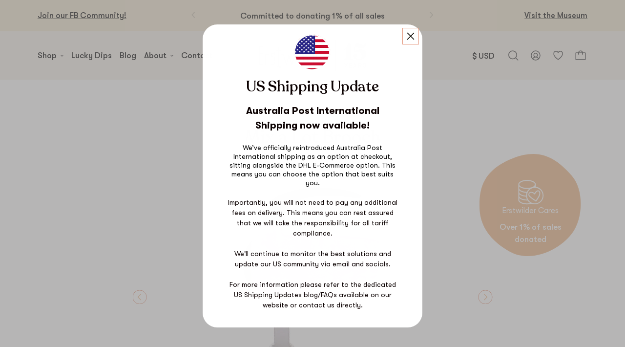

--- FILE ---
content_type: text/html; charset=utf-8
request_url: https://www.erstwilder.com/products/mix-a-lot-brooch
body_size: 66537
content:















<!DOCTYPE HTML>
<html class="js-unavailable" lang="en">
  <head>
    <script>
      fetch("/browsing_context_suggestions.json")
      .then(function(response) { return response.json(); })
      .then(function(data) {
        if(data) {
          window.browsing_context_suggestions = data;
        }
      });
    </script>
    <style>.c-product-image-carousel__slides {overflow: hidden;}</style>
    

<!--
  Copyright 2026 Process Creative

    Visit Us:
        Web - http://processcreative.com.au
  Instagram - http://instagram.com/process_creative
    Shopify - https://experts.shopify.com/process
-->
<meta charset="utf-8" />
<meta http-equiv="X-UA-Compatible" content="IE=edge" />
<meta name="viewport" content="width=device-width, initial-scale=1.0, maximum-scale=1.0, user-scalable=no" />


<link rel="canonical" href="https://www.erstwilder.com/products/mix-a-lot-brooch" />

<script src="https://code.jquery.com/jquery-3.6.0.min.js"></script><link rel="preconnect" href="//monorail-edge.shopifysvc.com" /><link rel="preconnect" href="//cdn.shopify.com" /><link rel="preconnect" href="//cdnjs.cloudflare.com" /><title>Mix a Lot Brooch
  
  
  
    &ndash; Erstwilder</title><meta name="description" content="Step back into the heart of the home with this nostalgia-inducing electric hand mixer brooch, part of the second Vintage Kitchen release. Hand-assembled from resin and finished with a combination of printing, epoxy and etching, this retro-future Mix a Lot design is also available as a hard enamel pin. 35mm x 55mm (H x " />
  <link rel="shortcut icon" href="//www.erstwilder.com/cdn/shop/files/Erstwilder_bird_logo_852065c9-0ba0-4ff6-8f5b-bbc0583695d2_32x32.png?v=1738574663" type="image/png" />

<script src="/services/javascripts/currencies.js" type="text/javascript"></script><link href="//www.erstwilder.com/cdn/shop/t/240/assets/layout.theme.css?v=16768456487843563831730791455" rel="stylesheet" type="text/css" media="all" />

  

  

  

  


<link href="//www.erstwilder.com/cdn/shop/t/240/assets/swiper@8.1.5-bundle.min.css?v=22204284446058525521692237903" rel="stylesheet" type="text/css" media="all" />
<link href="//www.erstwilder.com/cdn/shop/t/240/assets/_pikaday@1.8.2.min.css?v=122972740647364406701724233311" rel="stylesheet" type="text/css" media="all" />
<link href="//www.erstwilder.com/cdn/shop/t/240/assets/custom.css?v=130426235379654295571755779548" rel="stylesheet" type="text/css" media="all" />
<script type="text/javascript">
  window.Asset = "\/\/www.erstwilder.com\/cdn\/shop\/t\/240\/assets\/layout.theme.js?v=155616265267769721301755795158";

  window.Customer =null;

  window.Language = window.Language || {};
  window.Language.strings = window.Language.strings || {};

  window.Cart = window.Cart || {};
  window.Cart.data = window.Cart.data ||
{"note":null,"attributes":{},"original_total_price":0,"total_price":0,"total_discount":0,"total_weight":0.0,"item_count":0,"items":[],"requires_shipping":false,"currency":"AUD","items_subtotal_price":0,"cart_level_discount_applications":[],"checkout_charge_amount":0,"items_with_product": []};

  window.Currency = window.Currency || {};
  window.Currency.currency = "AUD";
  window.Currency.format = "${{amount}} AUD";
  window.Currency.convertedFormat = null;
</script>
<script type="text/javascript" data-language-strings>
  var a = function(k,v) {((window.Language=window.Language||{}).strings=window.Language.strings||{})[k]=v;};a("products.product.view_product","View");a("products.product.free","Free");a("products.product.add_to_cart","Add");a("products.product.add_to_cart_template","Add to bag");a("products.product.all_in_cart","All in Bag");a("products.product.cart_pending","Adding...");a("products.product.added_to_cart","Added");a("products.product.sold_out","Sold out");a("products.product.error","Unable to add product to bag");a("general.cart.add","Add");a("general.cart.adding","Adding!");a("rewards.points_count","You have {{points}} points");a("rewards.copy_code","Tap or click to copy");a("rewards.copy","Copy");a("rewards.copied","Copied!");a("rewards.unlock","Unlock");a("rewards.reveal","Claim");a("rewards.redeemed","Redeemed");a("rewards.activity","Points spent on {{reward}}");a("rewards.no_activity","No activity found, keep working towards your next reward!");a("rewards.spent","{{points}} Points");a("rewards.congrats","You\u0026#39;ve earned all the rewards!");</script>
<style data-shopify>:root {
    --announcement-promo-available: 0;
    --announcement-bar-available: 0;
    --announcement-promo-height: calc(var(--announcement-promo-available) * 64px);
    --announcement-bar-height: calc(var(--announcement-bar-available) * 116px);
  }
  @media only screen and (min-width: 375px) {
    :root {
      --announcement-promo-height: calc(var(--announcement-promo-available) * 52.8px);
    }
  }
  @media only screen and (min-width: 440px) {
    :root {
      --announcement-bar-height: calc(var(--announcement-bar-available) * 92px);
    }
  }
  @media only screen and (min-width: 750px) {
    :root {
      --announcement-bar-height: calc(var(--announcement-bar-available) * 76px);
    }
  }
  /* Product carousel start */
  .keen-slider{display:flex;-webkit-user-select:none;-moz-user-select:none;user-select:none;-webkit-touch-callout:none;-khtml-user-select:none;touch-action:pan-y;-webkit-tap-highlight-color:rgba(0,0,0,0)}.keen-slider,.keen-slider__slide{overflow:hidden;position:relative}.keen-slider__slide{width:100%;min-height:100%}.keen-slider[data-keen-slider-v]{flex-wrap:wrap}.keen-slider[data-keen-slider-v] .keen-slider__slide{width:100%}.keen-slider[data-keen-slider-moves] *{pointer-events:none}.o-product-thumbnail{display:flex;flex-direction:column;justify-content:space-between}.o-product-thumbnail.has-hover-image:hover .o-product-thumbnail__image{opacity:0}.o-product-thumbnail.has-hover-image:hover .o-product-thumbnail__hover-image{opacity:1}.o-product-thumbnail__image-container{display:block;margin-bottom:.4375rem}.o-product-thumbnail__title{margin-bottom:0;text-align:center}.o-product-thumbnail__title-container{display:block;margin-bottom:.375rem}.o-product-thumbnail__image-wrapper{position:relative}.o-product-thumbnail__image{opacity:1;transition:opacity .4s}.o-product-thumbnail__hover-image{opacity:0;transition:opacity .4s}.o-product-thumbnail__badge{display:block;text-align:center;color:#e4987f;margin:.5rem 0}.o-product-thumbnail__pricing{margin-bottom:0;color:#e4987f}.o-product-thumbnail__pricing-compare{color:#393939;opacity:.5}.o-product-thumbnail__pricing-container{display:block;margin-bottom:1rem;text-align:center}.o-product-thumbnail__pricing-compare{display:inline-block;color:rgba(0,0,0,.5);text-decoration:line-through;margin-right:.25rem}.o-product-thumbnail__button-wrapper{text-align:center}.o-product-thumbnail__button-wrapper.is-desktop{display:none}.is-thumbnail-cream .o-product-thumbnail__button,.is-thumbnail-white .o-product-thumbnail__button{color:#e4987f}@media only screen and (min-width:1100px){.o-product-thumbnail{position:relative;display:block}.o-product-thumbnail__button-wrapper{position:absolute;right:0;bottom:0}.o-product-thumbnail__button-wrapper.is-desktop{display:block}.o-product-thumbnail__button-wrapper.is-mobile{display:none}.o-product-thumbnail__button-label{max-width:4.6875rem}}@media only screen and (min-width:1650px){.o-product-thumbnail__image-wrapper{margin-bottom:1rem}.o-product-thumbnail__title-container{margin-bottom:.875rem}.o-product-thumbnail__button-label{max-width:6.125rem}}.c-products-carousel{padding:4.375rem 0;background-color:#fff}.c-products-carousel__title{padding:0 2.875rem;margin-bottom:1rem;text-align:center}.c-products-carousel__cta-container{padding:0 2.875rem;text-align:center;margin-bottom:1.25rem}.c-products-carousel__carousel,.c-products-carousel__carousel-container{position:relative}.c-products-carousel__carousel{display:flex;justify-content:center;overflow-x:auto}.c-products-carousel__carousel.is-initialised{justify-content:normal;overflow:hidden}.c-products-carousel__carousel.is-initialised.has-1-product{display:flex;justify-content:center;padding:0 2.875rem}.c-products-carousel__slide{flex-shrink:0;width:100%}.c-products-carousel__navigation{display:none;position:absolute;top:calc(50% - 4.0313rem);left:50%;transform:translate(-50%,-50%);justify-content:space-between;width:100%;padding:0 1.75rem;pointer-events:none;z-index:5}.is-initialised+.c-products-carousel__navigation{display:flex}.c-products-carousel__button{display:flex;justify-content:center;align-items:center;width:3rem;height:3rem;pointer-events:auto;cursor:pointer;border-radius:50%;background-color:hsla(0,0%,100%,.3)}.c-products-carousel__icon{width:.5625rem}.c-products-carousel__icon *{opacity:1}@media screen and (min-width:34.375rem){.c-products-carousel__slide{width:55.6%}}@media only screen and (min-width:750px){.c-products-carousel__slide{width:33.33%}}@media only screen and (min-width:1100px){.c-products-carousel{padding:4.6875rem min(6%,7.5rem) 6.3rem}.c-products-carousel__title{padding:0}.c-products-carousel__cta-container{padding:0;margin-bottom:1.3rem}.c-products-carousel__slide{width:25%;padding:0 .7031rem}.c-products-carousel__navigation{padding:0;top:calc(50% - 3.0313rem);width:calc(100% + 5rem)}.c-products-carousel__button{background-color:transparent;width:2rem;height:2rem}}@media only screen and (min-width:1650px){.c-products-carousel{padding:5rem min(6%,7.5rem) 12.6875rem}.c-products-carousel__inner{max-width:110rem;margin:0 auto}.c-products-carousel__title{margin-bottom:1.7188rem}.c-products-carousel__cta-container{margin-bottom:2.5938rem}.c-products-carousel__slide{padding:0 1.4063rem}.c-products-carousel__icon{width:.8125rem;height:1.35rem}}
  .c-promotion-carousel__inner{position:relative;z-index:1}
  .c-promotion-carousel__navigation{justify-content:space-between;width:100%;padding:0 1.75rem;pointer-events:none;z-index:5}
  .c-promotion-carousel__button{position:absolute;top:50%;transform:translateY(-50%);display:flex;justify-content:center;align-items:center;width:3rem;height:3rem;pointer-events:auto;cursor:pointer;border-radius:50%;background-color:hsla(0,0%,100%,.3);z-index:2}.c-promotion-carousel__button.is-previous{left:0}.c-promotion-carousel__button.is-next{right:0}.c-promotion-carousel__button[disabled]{display:none}
  /* Product carousel end */
  .o-product-thumbnail__imperfect-badge {
    display: flex;
    position: relative;
    z-index: 1;
    justify-content: center;
    align-items: center;
    text-transform: uppercase;
  }
  .o-product-thumbnail__imperfect-badge .badge__content {
    margin: 0;
    padding: 2px 6px;
    font-size: 15px;
    font-weight: 700;
    color: #e4987f;
    background-color: #f4e9d2;
    border-radius: 20px;
  }

  .o-product-thumbnail__imperfect-badge span:has(svg) {
    height: 11px;
    width: 11px;
    display: inline-block;
    margin-inline: 5px;
  }

  .o-product-thumbnail__imperfect-badge svg {
    color: currentColor;
    width: 100%;
    height: 100%;
    display: flex;
    margin-top: -1px;
    fill: currentColor;
  }

  @media only screen and (min-width: 450px) {
    .o-product-thumbnail__imperfect-badge .badge__content {
      font-size: 18px;
    }
  }</style><link rel="preload" as="style" href="//www.erstwilder.com/cdn/shop/t/240/assets/sections.header.css?v=168805798124016349121766315463" importance="high">

      <script>
      window.shopUrl = 'https://www.erstwilder.com';
      window.routes = {
        cart_add_url: '/cart/add',
        cart_change_url: '/cart/change',
        cart_update_url: '/cart/update',
        cart_url: '/cart',
        predictive_search_url: '/search/suggest',
      };
    </script>

    <script type="text/javascript" src="//www.erstwilder.com/cdn/shop/t/240/assets/search-form.js?v=177205451166496372401755779655" defer></script>
      
  <script>window.performance && window.performance.mark && window.performance.mark('shopify.content_for_header.start');</script><meta name="google-site-verification" content="WY4R7P-kf1HPxupWlsJYvFW4C1OffQTwCIRno5ANTT4">
<meta id="shopify-digital-wallet" name="shopify-digital-wallet" content="/8946582/digital_wallets/dialog">
<meta name="shopify-checkout-api-token" content="2f49a2c71e432511da2d5bb25f3de8a7">
<meta id="in-context-paypal-metadata" data-shop-id="8946582" data-venmo-supported="false" data-environment="production" data-locale="en_US" data-paypal-v4="true" data-currency="AUD">
<link rel="alternate" type="application/json+oembed" href="https://www.erstwilder.com/products/mix-a-lot-brooch.oembed">
<script async="async" src="/checkouts/internal/preloads.js?locale=en-AU"></script>
<link rel="preconnect" href="https://shop.app" crossorigin="anonymous">
<script async="async" src="https://shop.app/checkouts/internal/preloads.js?locale=en-AU&shop_id=8946582" crossorigin="anonymous"></script>
<script id="apple-pay-shop-capabilities" type="application/json">{"shopId":8946582,"countryCode":"AU","currencyCode":"AUD","merchantCapabilities":["supports3DS"],"merchantId":"gid:\/\/shopify\/Shop\/8946582","merchantName":"Erstwilder","requiredBillingContactFields":["postalAddress","email","phone"],"requiredShippingContactFields":["postalAddress","email","phone"],"shippingType":"shipping","supportedNetworks":["visa","masterCard","amex","jcb"],"total":{"type":"pending","label":"Erstwilder","amount":"1.00"},"shopifyPaymentsEnabled":true,"supportsSubscriptions":true}</script>
<script id="shopify-features" type="application/json">{"accessToken":"2f49a2c71e432511da2d5bb25f3de8a7","betas":["rich-media-storefront-analytics"],"domain":"www.erstwilder.com","predictiveSearch":true,"shopId":8946582,"locale":"en"}</script>
<script>var Shopify = Shopify || {};
Shopify.shop = "erst-wilder.myshopify.com";
Shopify.locale = "en";
Shopify.currency = {"active":"AUD","rate":"1.0"};
Shopify.country = "AU";
Shopify.theme = {"name":"shop-erstwilder\/main","id":133051089095,"schema_name":"Process Creative","schema_version":"2.0.0","theme_store_id":null,"role":"main"};
Shopify.theme.handle = "null";
Shopify.theme.style = {"id":null,"handle":null};
Shopify.cdnHost = "www.erstwilder.com/cdn";
Shopify.routes = Shopify.routes || {};
Shopify.routes.root = "/";</script>
<script type="module">!function(o){(o.Shopify=o.Shopify||{}).modules=!0}(window);</script>
<script>!function(o){function n(){var o=[];function n(){o.push(Array.prototype.slice.apply(arguments))}return n.q=o,n}var t=o.Shopify=o.Shopify||{};t.loadFeatures=n(),t.autoloadFeatures=n()}(window);</script>
<script>
  window.ShopifyPay = window.ShopifyPay || {};
  window.ShopifyPay.apiHost = "shop.app\/pay";
  window.ShopifyPay.redirectState = null;
</script>
<script id="shop-js-analytics" type="application/json">{"pageType":"product"}</script>
<script defer="defer" async type="module" src="//www.erstwilder.com/cdn/shopifycloud/shop-js/modules/v2/client.init-shop-cart-sync_C5BV16lS.en.esm.js"></script>
<script defer="defer" async type="module" src="//www.erstwilder.com/cdn/shopifycloud/shop-js/modules/v2/chunk.common_CygWptCX.esm.js"></script>
<script type="module">
  await import("//www.erstwilder.com/cdn/shopifycloud/shop-js/modules/v2/client.init-shop-cart-sync_C5BV16lS.en.esm.js");
await import("//www.erstwilder.com/cdn/shopifycloud/shop-js/modules/v2/chunk.common_CygWptCX.esm.js");

  window.Shopify.SignInWithShop?.initShopCartSync?.({"fedCMEnabled":true,"windoidEnabled":true});

</script>
<script>
  window.Shopify = window.Shopify || {};
  if (!window.Shopify.featureAssets) window.Shopify.featureAssets = {};
  window.Shopify.featureAssets['shop-js'] = {"shop-cart-sync":["modules/v2/client.shop-cart-sync_ZFArdW7E.en.esm.js","modules/v2/chunk.common_CygWptCX.esm.js"],"init-fed-cm":["modules/v2/client.init-fed-cm_CmiC4vf6.en.esm.js","modules/v2/chunk.common_CygWptCX.esm.js"],"shop-button":["modules/v2/client.shop-button_tlx5R9nI.en.esm.js","modules/v2/chunk.common_CygWptCX.esm.js"],"shop-cash-offers":["modules/v2/client.shop-cash-offers_DOA2yAJr.en.esm.js","modules/v2/chunk.common_CygWptCX.esm.js","modules/v2/chunk.modal_D71HUcav.esm.js"],"init-windoid":["modules/v2/client.init-windoid_sURxWdc1.en.esm.js","modules/v2/chunk.common_CygWptCX.esm.js"],"shop-toast-manager":["modules/v2/client.shop-toast-manager_ClPi3nE9.en.esm.js","modules/v2/chunk.common_CygWptCX.esm.js"],"init-shop-email-lookup-coordinator":["modules/v2/client.init-shop-email-lookup-coordinator_B8hsDcYM.en.esm.js","modules/v2/chunk.common_CygWptCX.esm.js"],"init-shop-cart-sync":["modules/v2/client.init-shop-cart-sync_C5BV16lS.en.esm.js","modules/v2/chunk.common_CygWptCX.esm.js"],"avatar":["modules/v2/client.avatar_BTnouDA3.en.esm.js"],"pay-button":["modules/v2/client.pay-button_FdsNuTd3.en.esm.js","modules/v2/chunk.common_CygWptCX.esm.js"],"init-customer-accounts":["modules/v2/client.init-customer-accounts_DxDtT_ad.en.esm.js","modules/v2/client.shop-login-button_C5VAVYt1.en.esm.js","modules/v2/chunk.common_CygWptCX.esm.js","modules/v2/chunk.modal_D71HUcav.esm.js"],"init-shop-for-new-customer-accounts":["modules/v2/client.init-shop-for-new-customer-accounts_ChsxoAhi.en.esm.js","modules/v2/client.shop-login-button_C5VAVYt1.en.esm.js","modules/v2/chunk.common_CygWptCX.esm.js","modules/v2/chunk.modal_D71HUcav.esm.js"],"shop-login-button":["modules/v2/client.shop-login-button_C5VAVYt1.en.esm.js","modules/v2/chunk.common_CygWptCX.esm.js","modules/v2/chunk.modal_D71HUcav.esm.js"],"init-customer-accounts-sign-up":["modules/v2/client.init-customer-accounts-sign-up_CPSyQ0Tj.en.esm.js","modules/v2/client.shop-login-button_C5VAVYt1.en.esm.js","modules/v2/chunk.common_CygWptCX.esm.js","modules/v2/chunk.modal_D71HUcav.esm.js"],"shop-follow-button":["modules/v2/client.shop-follow-button_Cva4Ekp9.en.esm.js","modules/v2/chunk.common_CygWptCX.esm.js","modules/v2/chunk.modal_D71HUcav.esm.js"],"checkout-modal":["modules/v2/client.checkout-modal_BPM8l0SH.en.esm.js","modules/v2/chunk.common_CygWptCX.esm.js","modules/v2/chunk.modal_D71HUcav.esm.js"],"lead-capture":["modules/v2/client.lead-capture_Bi8yE_yS.en.esm.js","modules/v2/chunk.common_CygWptCX.esm.js","modules/v2/chunk.modal_D71HUcav.esm.js"],"shop-login":["modules/v2/client.shop-login_D6lNrXab.en.esm.js","modules/v2/chunk.common_CygWptCX.esm.js","modules/v2/chunk.modal_D71HUcav.esm.js"],"payment-terms":["modules/v2/client.payment-terms_CZxnsJam.en.esm.js","modules/v2/chunk.common_CygWptCX.esm.js","modules/v2/chunk.modal_D71HUcav.esm.js"]};
</script>
<script>(function() {
  var isLoaded = false;
  function asyncLoad() {
    if (isLoaded) return;
    isLoaded = true;
    var urls = ["https:\/\/s3.amazonaws.com\/jstags\/1745-881755b6eb7b.js?shop=erst-wilder.myshopify.com","https:\/\/scripttags.justuno.com\/shopify_justuno_8946582_95426.js?shop=erst-wilder.myshopify.com","https:\/\/assets.smartwishlist.webmarked.net\/static\/v6\/smartwishlist2.js?shop=erst-wilder.myshopify.com","https:\/\/www.orderlogicapp.com\/embedded_js\/production_base.js?1612999527\u0026shop=erst-wilder.myshopify.com","https:\/\/js.smile.io\/v1\/smile-shopify.js?shop=erst-wilder.myshopify.com","https:\/\/config.gorgias.chat\/bundle-loader\/01GYCC0VSAWNVN4DTBJ1E36JMH?source=shopify1click\u0026shop=erst-wilder.myshopify.com","https:\/\/s3.eu-west-1.amazonaws.com\/production-klarna-il-shopify-osm\/a6c5e37d3b587ca7438f15aa90b429b47085a035\/erst-wilder.myshopify.com-1708601001464.js?shop=erst-wilder.myshopify.com","https:\/\/storage.nfcube.com\/instafeed-5db434f5ba66c05d41b62c30298b5e08.js?shop=erst-wilder.myshopify.com","https:\/\/na.shgcdn3.com\/pixel-collector.js?shop=erst-wilder.myshopify.com","https:\/\/cdn.9gtb.com\/loader.js?g_cvt_id=bf537c26-99b6-4f70-ac4c-cd6d7a362d4e\u0026shop=erst-wilder.myshopify.com"];
    for (var i = 0; i < urls.length; i++) {
      var s = document.createElement('script');
      s.type = 'text/javascript';
      s.async = true;
      s.src = urls[i];
      var x = document.getElementsByTagName('script')[0];
      x.parentNode.insertBefore(s, x);
    }
  };
  if(window.attachEvent) {
    window.attachEvent('onload', asyncLoad);
  } else {
    window.addEventListener('load', asyncLoad, false);
  }
})();</script>
<script id="__st">var __st={"a":8946582,"offset":39600,"reqid":"d3ffc6be-9129-45cb-89aa-a16ceb4d0978-1768796799","pageurl":"www.erstwilder.com\/products\/mix-a-lot-brooch","u":"87b073a2880c","p":"product","rtyp":"product","rid":7786009362631};</script>
<script>window.ShopifyPaypalV4VisibilityTracking = true;</script>
<script id="captcha-bootstrap">!function(){'use strict';const t='contact',e='account',n='new_comment',o=[[t,t],['blogs',n],['comments',n],[t,'customer']],c=[[e,'customer_login'],[e,'guest_login'],[e,'recover_customer_password'],[e,'create_customer']],r=t=>t.map((([t,e])=>`form[action*='/${t}']:not([data-nocaptcha='true']) input[name='form_type'][value='${e}']`)).join(','),a=t=>()=>t?[...document.querySelectorAll(t)].map((t=>t.form)):[];function s(){const t=[...o],e=r(t);return a(e)}const i='password',u='form_key',d=['recaptcha-v3-token','g-recaptcha-response','h-captcha-response',i],f=()=>{try{return window.sessionStorage}catch{return}},m='__shopify_v',_=t=>t.elements[u];function p(t,e,n=!1){try{const o=window.sessionStorage,c=JSON.parse(o.getItem(e)),{data:r}=function(t){const{data:e,action:n}=t;return t[m]||n?{data:e,action:n}:{data:t,action:n}}(c);for(const[e,n]of Object.entries(r))t.elements[e]&&(t.elements[e].value=n);n&&o.removeItem(e)}catch(o){console.error('form repopulation failed',{error:o})}}const l='form_type',E='cptcha';function T(t){t.dataset[E]=!0}const w=window,h=w.document,L='Shopify',v='ce_forms',y='captcha';let A=!1;((t,e)=>{const n=(g='f06e6c50-85a8-45c8-87d0-21a2b65856fe',I='https://cdn.shopify.com/shopifycloud/storefront-forms-hcaptcha/ce_storefront_forms_captcha_hcaptcha.v1.5.2.iife.js',D={infoText:'Protected by hCaptcha',privacyText:'Privacy',termsText:'Terms'},(t,e,n)=>{const o=w[L][v],c=o.bindForm;if(c)return c(t,g,e,D).then(n);var r;o.q.push([[t,g,e,D],n]),r=I,A||(h.body.append(Object.assign(h.createElement('script'),{id:'captcha-provider',async:!0,src:r})),A=!0)});var g,I,D;w[L]=w[L]||{},w[L][v]=w[L][v]||{},w[L][v].q=[],w[L][y]=w[L][y]||{},w[L][y].protect=function(t,e){n(t,void 0,e),T(t)},Object.freeze(w[L][y]),function(t,e,n,w,h,L){const[v,y,A,g]=function(t,e,n){const i=e?o:[],u=t?c:[],d=[...i,...u],f=r(d),m=r(i),_=r(d.filter((([t,e])=>n.includes(e))));return[a(f),a(m),a(_),s()]}(w,h,L),I=t=>{const e=t.target;return e instanceof HTMLFormElement?e:e&&e.form},D=t=>v().includes(t);t.addEventListener('submit',(t=>{const e=I(t);if(!e)return;const n=D(e)&&!e.dataset.hcaptchaBound&&!e.dataset.recaptchaBound,o=_(e),c=g().includes(e)&&(!o||!o.value);(n||c)&&t.preventDefault(),c&&!n&&(function(t){try{if(!f())return;!function(t){const e=f();if(!e)return;const n=_(t);if(!n)return;const o=n.value;o&&e.removeItem(o)}(t);const e=Array.from(Array(32),(()=>Math.random().toString(36)[2])).join('');!function(t,e){_(t)||t.append(Object.assign(document.createElement('input'),{type:'hidden',name:u})),t.elements[u].value=e}(t,e),function(t,e){const n=f();if(!n)return;const o=[...t.querySelectorAll(`input[type='${i}']`)].map((({name:t})=>t)),c=[...d,...o],r={};for(const[a,s]of new FormData(t).entries())c.includes(a)||(r[a]=s);n.setItem(e,JSON.stringify({[m]:1,action:t.action,data:r}))}(t,e)}catch(e){console.error('failed to persist form',e)}}(e),e.submit())}));const S=(t,e)=>{t&&!t.dataset[E]&&(n(t,e.some((e=>e===t))),T(t))};for(const o of['focusin','change'])t.addEventListener(o,(t=>{const e=I(t);D(e)&&S(e,y())}));const B=e.get('form_key'),M=e.get(l),P=B&&M;t.addEventListener('DOMContentLoaded',(()=>{const t=y();if(P)for(const e of t)e.elements[l].value===M&&p(e,B);[...new Set([...A(),...v().filter((t=>'true'===t.dataset.shopifyCaptcha))])].forEach((e=>S(e,t)))}))}(h,new URLSearchParams(w.location.search),n,t,e,['guest_login'])})(!0,!0)}();</script>
<script integrity="sha256-4kQ18oKyAcykRKYeNunJcIwy7WH5gtpwJnB7kiuLZ1E=" data-source-attribution="shopify.loadfeatures" defer="defer" src="//www.erstwilder.com/cdn/shopifycloud/storefront/assets/storefront/load_feature-a0a9edcb.js" crossorigin="anonymous"></script>
<script crossorigin="anonymous" defer="defer" src="//www.erstwilder.com/cdn/shopifycloud/storefront/assets/shopify_pay/storefront-65b4c6d7.js?v=20250812"></script>
<script data-source-attribution="shopify.dynamic_checkout.dynamic.init">var Shopify=Shopify||{};Shopify.PaymentButton=Shopify.PaymentButton||{isStorefrontPortableWallets:!0,init:function(){window.Shopify.PaymentButton.init=function(){};var t=document.createElement("script");t.src="https://www.erstwilder.com/cdn/shopifycloud/portable-wallets/latest/portable-wallets.en.js",t.type="module",document.head.appendChild(t)}};
</script>
<script data-source-attribution="shopify.dynamic_checkout.buyer_consent">
  function portableWalletsHideBuyerConsent(e){var t=document.getElementById("shopify-buyer-consent"),n=document.getElementById("shopify-subscription-policy-button");t&&n&&(t.classList.add("hidden"),t.setAttribute("aria-hidden","true"),n.removeEventListener("click",e))}function portableWalletsShowBuyerConsent(e){var t=document.getElementById("shopify-buyer-consent"),n=document.getElementById("shopify-subscription-policy-button");t&&n&&(t.classList.remove("hidden"),t.removeAttribute("aria-hidden"),n.addEventListener("click",e))}window.Shopify?.PaymentButton&&(window.Shopify.PaymentButton.hideBuyerConsent=portableWalletsHideBuyerConsent,window.Shopify.PaymentButton.showBuyerConsent=portableWalletsShowBuyerConsent);
</script>
<script data-source-attribution="shopify.dynamic_checkout.cart.bootstrap">document.addEventListener("DOMContentLoaded",(function(){function t(){return document.querySelector("shopify-accelerated-checkout-cart, shopify-accelerated-checkout")}if(t())Shopify.PaymentButton.init();else{new MutationObserver((function(e,n){t()&&(Shopify.PaymentButton.init(),n.disconnect())})).observe(document.body,{childList:!0,subtree:!0})}}));
</script>
<script id='scb4127' type='text/javascript' async='' src='https://www.erstwilder.com/cdn/shopifycloud/privacy-banner/storefront-banner.js'></script><link id="shopify-accelerated-checkout-styles" rel="stylesheet" media="screen" href="https://www.erstwilder.com/cdn/shopifycloud/portable-wallets/latest/accelerated-checkout-backwards-compat.css" crossorigin="anonymous">
<style id="shopify-accelerated-checkout-cart">
        #shopify-buyer-consent {
  margin-top: 1em;
  display: inline-block;
  width: 100%;
}

#shopify-buyer-consent.hidden {
  display: none;
}

#shopify-subscription-policy-button {
  background: none;
  border: none;
  padding: 0;
  text-decoration: underline;
  font-size: inherit;
  cursor: pointer;
}

#shopify-subscription-policy-button::before {
  box-shadow: none;
}

      </style>

<script>window.performance && window.performance.mark && window.performance.mark('shopify.content_for_header.end');</script>
  





  <script type="text/javascript">
    
      window.__shgMoneyFormat = window.__shgMoneyFormat || {"AUD":{"currency":"AUD","currency_symbol":"$","currency_symbol_location":"left","decimal_places":2,"decimal_separator":".","thousands_separator":","}};
    
    window.__shgCurrentCurrencyCode = window.__shgCurrentCurrencyCode || {
      currency: "AUD",
      currency_symbol: "$",
      decimal_separator: ".",
      thousands_separator: ",",
      decimal_places: 2,
      currency_symbol_location: "left"
    };
  </script>



    
  	
    
    <script src="//www.erstwilder.com/cdn/shop/t/240/assets/magic360.js?v=25530897610311059251676595449" type="text/javascript"></script>
    <link href="//www.erstwilder.com/cdn/shop/t/240/assets/magic360.css?v=175099702515060672731676595447" rel="stylesheet" type="text/css" media="all" />
    <link href="//www.erstwilder.com/cdn/shop/t/240/assets/magic360.additional.css?v=53365222122825729131676595449" rel="stylesheet" type="text/css" media="all" />
    <script type="text/javascript">
    Magic360.options = {
        'spin':'drag',
        'speed':50,
        'mousewheel-step':1,
        'autospin-speed':4000,
        'autospin-direction':'clockwise',
        'smoothing':true,
        'autospin':'once',
        'autospin-start':'load,hover',
        'autospin-stop':'click',
        'initialize-on':'load',
        'rows':1,
        'columns':36,
        'magnify':true,
        'fullscreen':true,
        'magnifier-width':'60%',
        'magnifier-shape':'inner',
        'start-column':1,
        'start-row':'auto',
        'loop-column':true,
        'loop-row':false,
        'hint':true
    }
    Magic360.lang = {
        'loading-text':'Loading...',
        'fullscreen-loading-text':'Loading large spin...',
        'hint-text':'Drag to spin',
        'mobile-hint-text':'Swipe to spin',
    }
    </script>
    

      
    
    

<script type="text/javascript">
  
    window.SHG_CUSTOMER = null;
  
</script>







  
    
        <script src="https://cdn.lrkt-in.com/LogRocket.min.js" crossorigin="anonymous"></script>
        <script>window.LogRocket && window.LogRocket.init('j9mhta/ew-main');</script>
    
    <script>
      if (!window.Currency) window.Currency = {};

      if (!window.Currency.convert) {
        // Mock conversion (does nothing)
        window.Currency.convert = function(amount, from, to) {
          console.warn('Currency.convert called, but no logic defined. Returning original value.');
          return amount;
        };
      }
    </script>
  <!-- BEGIN app block: shopify://apps/orderlogic-min-max-limits/blocks/orderlogic/02463cc1-4876-4a68-8865-248003957801 --><script>
  DEBUG_KEY = "__olDebug";
  var ol_cachebuster = "202502190343";

  if (typeof olCreateStorage == 'undefined') {
    var olCreateStorage = function (name, value) {
      localStorage.setItem(name, JSON.stringify(value));
    };
  }

  if (typeof olReadStorage == 'undefined') {
    var olReadStorage = function (name) {
      return JSON.parse(localStorage.getItem(name));
    };
  }

  if (typeof ol_hostname == 'undefined') {
    var ol_hostname = 'www.orderlogicapp.com';
    var ol_debug = olReadStorage(DEBUG_KEY);
    if (window.location.search.replace("?", "").substring(0, 7) == 'olDebug') {
      ol_debug = window.location.search.replace("?olDebug=", "");
      if (ol_debug == 'false') ol_debug = false;
      olCreateStorage(DEBUG_KEY, ol_debug);
    }
  }

  if (( typeof ol_cachebuster != 'undefined') || (ol_debug)) {
    if (typeof ol_script == 'undefined') {
      var ol_script = document.createElement('script');
      ol_script.type = 'text/javascript';
      ol_script.async = true;
      ol_script.src = "https://" + (ol_debug ? 'dev.orderlogicapp.com' : ol_hostname) + "/embedded_js/store.js?" + ol_cachebuster;
      document.head.appendChild(ol_script);
    }
  }

  

  olProductData = { 
  }

  
  olProductDataDcb = {
    productId: 7786009362631,
    handle: "mix-a-lot-brooch",
    tags: [
      
      "2023",
      
      "2023Nov",
      
      "2023Nov2",
      
      "2023Nov2a",
      
      "300-500",
      
      "379",
      
      "baking",
      
      "brooch",
      
      "brooches",
      
      "color-pink",
      
      "cooking",
      
      "fomo-ignore",
      
      "food",
      
      "Holly",
      
      "Holly Cooper",
      
      "kitchen",
      
      "mixer",
      
      "Nov-23",
      
      "Out Of Stock",
      
      "pink",
      
      "spin",
      
      "vintage",
      
      "Vintage Kitchen",
      
      "Vintage Kitchen(embargo)",
      
    ]
  }
  
</script>


<!-- END app block --><!-- BEGIN app block: shopify://apps/judge-me-reviews/blocks/judgeme_core/61ccd3b1-a9f2-4160-9fe9-4fec8413e5d8 --><!-- Start of Judge.me Core -->






<link rel="dns-prefetch" href="https://cdnwidget.judge.me">
<link rel="dns-prefetch" href="https://cdn.judge.me">
<link rel="dns-prefetch" href="https://cdn1.judge.me">
<link rel="dns-prefetch" href="https://api.judge.me">

<script data-cfasync='false' class='jdgm-settings-script'>window.jdgmSettings={"pagination":5,"disable_web_reviews":true,"badge_no_review_text":"No reviews","badge_n_reviews_text":"{{ n }} review/reviews","badge_star_color":"#EDB381","hide_badge_preview_if_no_reviews":true,"badge_hide_text":false,"enforce_center_preview_badge":false,"widget_title":"What Erstwildians Have to Say...","widget_open_form_text":"Write a review","widget_close_form_text":"Cancel review","widget_refresh_page_text":"Refresh page","widget_summary_text":"Based on {{ number_of_reviews }} review/reviews","widget_no_review_text":"Be the first to review!","widget_name_field_text":"NAME","widget_verified_name_field_text":"VERIFIED NAME (PUBLIC)","widget_name_placeholder_text":"Display name","widget_required_field_error_text":"This field is required.","widget_email_field_text":"EMAIL","widget_verified_email_field_text":"VERIFIED EMAIL (PRIVATE, CAN NOT BE EDITED)","widget_email_placeholder_text":"Your email address","widget_email_field_error_text":"Please enter a valid email address.","widget_rating_field_text":"RATING","widget_review_title_field_text":"REVIEW TITLE","widget_review_title_placeholder_text":"Give your review a title!","widget_review_body_field_text":"REVIEW","widget_review_body_placeholder_text":"Tell us all about it!","widget_pictures_field_text":"PICTURE (OPTIONAL)","widget_submit_review_text":"SUBMIT REVIEW","widget_submit_verified_review_text":"SUBMIT VERIFIED REVIEW","widget_submit_success_msg_with_auto_publish":"Thanks for your review! Please refresh the page in a few moments to see your review.","widget_submit_success_msg_no_auto_publish":"Thanks for your review! It will be published soon, once the team at HQ have had a chance to read it!","widget_show_default_reviews_out_of_total_text":"Showing {{ n_reviews_shown }} out of {{ n_reviews }} reviews.","widget_show_all_link_text":"Show all","widget_show_less_link_text":"Show less","widget_author_said_text":"{{ reviewer_name }} said:","widget_days_text":"{{ n }} days ago","widget_weeks_text":"{{ n }} week/weeks ago","widget_months_text":"{{ n }} month/months ago","widget_years_text":"{{ n }} year/years ago","widget_yesterday_text":"Yesterday","widget_today_text":"Today","widget_replied_text":"\u003e\u003e {{ shop_name }} replied:","widget_read_more_text":"Read more","widget_reviewer_name_as_initial":"last_initial","widget_rating_filter_color":"#f37b90","widget_rating_filter_see_all_text":"See them all!","widget_sorting_most_recent_text":"Most Recent","widget_sorting_highest_rating_text":"Highest Rating","widget_sorting_lowest_rating_text":"Lowest Rating","widget_sorting_with_pictures_text":"Only Pictures","widget_sorting_most_helpful_text":"Most Helpful","widget_open_question_form_text":"Ask a question","widget_reviews_subtab_text":"Reviews","widget_questions_subtab_text":"Questions","widget_question_label_text":"Question","widget_answer_label_text":"Answer","widget_question_placeholder_text":"Write your question here","widget_submit_question_text":"Submit Question","widget_question_submit_success_text":"Thank you for your question! We will notify you once it gets answered.","widget_star_color":"#EDB381","verified_badge_text":"VERIFIED","verified_badge_bg_color":"#72c7a8","verified_badge_text_color":"#ffffff","verified_badge_placement":"left-of-reviewer-name","widget_review_max_height":3,"widget_hide_border":false,"widget_social_share":false,"widget_thumb":false,"widget_review_location_show":true,"widget_location_format":"country_iso_code","all_reviews_include_out_of_store_products":false,"all_reviews_out_of_store_text":"(out of store)","all_reviews_pagination":100,"all_reviews_product_name_prefix_text":"about","enable_review_pictures":true,"enable_question_anwser":false,"widget_theme":"","review_date_format":"mm/dd/yyyy","default_sort_method":"most-recent","widget_product_reviews_subtab_text":"Product Reviews","widget_shop_reviews_subtab_text":"Shop Reviews","widget_other_products_reviews_text":"Reviews for other products","widget_store_reviews_subtab_text":"Store reviews","widget_no_store_reviews_text":"This store hasn't received any reviews yet","widget_web_restriction_product_reviews_text":"This product hasn't received any reviews yet","widget_no_items_text":"No items found","widget_show_more_text":"Show more","widget_write_a_store_review_text":"Write a Store Review","widget_other_languages_heading":"Reviews in Other Languages","widget_translate_review_text":"Translate review to {{ language }}","widget_translating_review_text":"Translating...","widget_show_original_translation_text":"Show original ({{ language }})","widget_translate_review_failed_text":"Review couldn't be translated.","widget_translate_review_retry_text":"Retry","widget_translate_review_try_again_later_text":"Try again later","show_product_url_for_grouped_product":false,"widget_sorting_pictures_first_text":"Pictures First","show_pictures_on_all_rev_page_mobile":false,"show_pictures_on_all_rev_page_desktop":false,"floating_tab_hide_mobile_install_preference":false,"floating_tab_button_name":"★ Reviews","floating_tab_title":"Let customers speak for us","floating_tab_button_color":"","floating_tab_button_background_color":"","floating_tab_url":"","floating_tab_url_enabled":false,"floating_tab_tab_style":"text","all_reviews_text_badge_text":"Customers rate us {{ shop.metafields.judgeme.all_reviews_rating | round: 1 }}/5 based on {{ shop.metafields.judgeme.all_reviews_count }} reviews.","all_reviews_text_badge_text_branded_style":"{{ shop.metafields.judgeme.all_reviews_rating | round: 1 }} out of 5 stars based on {{ shop.metafields.judgeme.all_reviews_count }} reviews","is_all_reviews_text_badge_a_link":false,"show_stars_for_all_reviews_text_badge":false,"all_reviews_text_badge_url":"","all_reviews_text_style":"text","all_reviews_text_color_style":"judgeme_brand_color","all_reviews_text_color":"#108474","all_reviews_text_show_jm_brand":true,"featured_carousel_show_header":false,"featured_carousel_title":"WHAT ERSTWILDIANS SAY","testimonials_carousel_title":"Customers are saying","videos_carousel_title":"Real customer stories","cards_carousel_title":"Customers are saying","featured_carousel_count_text":" {{ n }} reviews","featured_carousel_add_link_to_all_reviews_page":true,"featured_carousel_url":"","featured_carousel_show_images":true,"featured_carousel_autoslide_interval":5,"featured_carousel_arrows_on_the_sides":false,"featured_carousel_height":400,"featured_carousel_width":100,"featured_carousel_image_size":0,"featured_carousel_image_height":250,"featured_carousel_arrow_color":"#eeeeee","verified_count_badge_style":"vintage","verified_count_badge_orientation":"horizontal","verified_count_badge_color_style":"judgeme_brand_color","verified_count_badge_color":"#108474","is_verified_count_badge_a_link":false,"verified_count_badge_url":"","verified_count_badge_show_jm_brand":true,"widget_rating_preset_default":5,"widget_first_sub_tab":"product-reviews","widget_show_histogram":true,"widget_histogram_use_custom_color":true,"widget_pagination_use_custom_color":false,"widget_star_use_custom_color":true,"widget_verified_badge_use_custom_color":true,"widget_write_review_use_custom_color":false,"picture_reminder_submit_button":"Upload Pictures","enable_review_videos":false,"mute_video_by_default":false,"widget_sorting_videos_first_text":"Videos First","widget_review_pending_text":"Pending","featured_carousel_items_for_large_screen":3,"social_share_options_order":"Facebook,Twitter","remove_microdata_snippet":true,"disable_json_ld":false,"enable_json_ld_products":false,"preview_badge_show_question_text":false,"preview_badge_no_question_text":"No questions","preview_badge_n_question_text":"{{ number_of_questions }} question/questions","qa_badge_show_icon":false,"qa_badge_position":"same-row","remove_judgeme_branding":true,"widget_add_search_bar":false,"widget_search_bar_placeholder":"Search","widget_sorting_verified_only_text":"Verified only","featured_carousel_theme":"default","featured_carousel_show_rating":true,"featured_carousel_show_title":true,"featured_carousel_show_body":true,"featured_carousel_show_date":false,"featured_carousel_show_reviewer":true,"featured_carousel_show_product":false,"featured_carousel_header_background_color":"#108474","featured_carousel_header_text_color":"#ffffff","featured_carousel_name_product_separator":"reviewed","featured_carousel_full_star_background":"#108474","featured_carousel_empty_star_background":"#dadada","featured_carousel_vertical_theme_background":"#f9fafb","featured_carousel_verified_badge_enable":false,"featured_carousel_verified_badge_color":"#108474","featured_carousel_border_style":"round","featured_carousel_review_line_length_limit":3,"featured_carousel_more_reviews_button_text":"Read more reviews","featured_carousel_view_product_button_text":"View product","all_reviews_page_load_reviews_on":"scroll","all_reviews_page_load_more_text":"Load More Reviews","disable_fb_tab_reviews":false,"enable_ajax_cdn_cache":false,"widget_public_name_text":"displayed publicly like","default_reviewer_name":"John Smith","default_reviewer_name_has_non_latin":true,"widget_reviewer_anonymous":"Anonymous","medals_widget_title":"Judge.me Review Medals","medals_widget_background_color":"#f9fafb","medals_widget_position":"footer_all_pages","medals_widget_border_color":"#f9fafb","medals_widget_verified_text_position":"left","medals_widget_use_monochromatic_version":false,"medals_widget_elements_color":"#108474","show_reviewer_avatar":true,"widget_invalid_yt_video_url_error_text":"Not a YouTube video URL","widget_max_length_field_error_text":"Please enter no more than {0} characters.","widget_show_country_flag":false,"widget_show_collected_via_shop_app":true,"widget_verified_by_shop_badge_style":"light","widget_verified_by_shop_text":"Verified by Shop","widget_show_photo_gallery":false,"widget_load_with_code_splitting":true,"widget_ugc_install_preference":false,"widget_ugc_title":"Made by us, Shared by you","widget_ugc_subtitle":"Tag us to see your picture featured in our page","widget_ugc_arrows_color":"#ffffff","widget_ugc_primary_button_text":"Buy Now","widget_ugc_primary_button_background_color":"#108474","widget_ugc_primary_button_text_color":"#ffffff","widget_ugc_primary_button_border_width":"0","widget_ugc_primary_button_border_style":"none","widget_ugc_primary_button_border_color":"#108474","widget_ugc_primary_button_border_radius":"25","widget_ugc_secondary_button_text":"Load More","widget_ugc_secondary_button_background_color":"#ffffff","widget_ugc_secondary_button_text_color":"#108474","widget_ugc_secondary_button_border_width":"2","widget_ugc_secondary_button_border_style":"solid","widget_ugc_secondary_button_border_color":"#108474","widget_ugc_secondary_button_border_radius":"25","widget_ugc_reviews_button_text":"View Reviews","widget_ugc_reviews_button_background_color":"#ffffff","widget_ugc_reviews_button_text_color":"#108474","widget_ugc_reviews_button_border_width":"2","widget_ugc_reviews_button_border_style":"solid","widget_ugc_reviews_button_border_color":"#108474","widget_ugc_reviews_button_border_radius":"25","widget_ugc_reviews_button_link_to":"judgeme-reviews-page","widget_ugc_show_post_date":true,"widget_ugc_max_width":"800","widget_rating_metafield_value_type":true,"widget_primary_color":"#EDB381","widget_enable_secondary_color":false,"widget_secondary_color":"#edf5f5","widget_summary_average_rating_text":"{{ average_rating }} out of 5","widget_media_grid_title":"Customer photos \u0026 videos","widget_media_grid_see_more_text":"See more","widget_round_style":false,"widget_show_product_medals":true,"widget_verified_by_judgeme_text":"Verified by Judge.me","widget_show_store_medals":true,"widget_verified_by_judgeme_text_in_store_medals":"Verified by Judge.me","widget_media_field_exceed_quantity_message":"Sorry, we can only accept {{ max_media }} for one review.","widget_media_field_exceed_limit_message":"{{ file_name }} is too large, please select a {{ media_type }} less than {{ size_limit }}MB.","widget_review_submitted_text":"Review Submitted!","widget_question_submitted_text":"Question Submitted!","widget_close_form_text_question":"Cancel","widget_write_your_answer_here_text":"Write your answer here","widget_enabled_branded_link":true,"widget_show_collected_by_judgeme":false,"widget_reviewer_name_color":"","widget_write_review_text_color":"","widget_write_review_bg_color":"","widget_collected_by_judgeme_text":"collected by Judge.me","widget_pagination_type":"standard","widget_load_more_text":"Load More","widget_load_more_color":"#108474","widget_full_review_text":"Full Review","widget_read_more_reviews_text":"Read More Reviews","widget_read_questions_text":"Read Questions","widget_questions_and_answers_text":"Questions \u0026 Answers","widget_verified_by_text":"Verified by","widget_verified_text":"Verified","widget_number_of_reviews_text":"{{ number_of_reviews }} reviews","widget_back_button_text":"Back","widget_next_button_text":"Next","widget_custom_forms_filter_button":"Filters","custom_forms_style":"vertical","widget_show_review_information":false,"how_reviews_are_collected":"How reviews are collected?","widget_show_review_keywords":false,"widget_gdpr_statement":"How we use your data: We'll only contact you about the review you left, and only if necessary. By submitting your review, you agree to Judge.me's \u003ca href='https://judge.me/terms' target='_blank' rel='nofollow noopener'\u003eterms\u003c/a\u003e, \u003ca href='https://judge.me/privacy' target='_blank' rel='nofollow noopener'\u003eprivacy\u003c/a\u003e and \u003ca href='https://judge.me/content-policy' target='_blank' rel='nofollow noopener'\u003econtent\u003c/a\u003e policies.","widget_multilingual_sorting_enabled":false,"widget_translate_review_content_enabled":false,"widget_translate_review_content_method":"manual","popup_widget_review_selection":"automatically_with_pictures","popup_widget_round_border_style":true,"popup_widget_show_title":true,"popup_widget_show_body":true,"popup_widget_show_reviewer":false,"popup_widget_show_product":true,"popup_widget_show_pictures":true,"popup_widget_use_review_picture":true,"popup_widget_show_on_home_page":true,"popup_widget_show_on_product_page":true,"popup_widget_show_on_collection_page":true,"popup_widget_show_on_cart_page":true,"popup_widget_position":"bottom_left","popup_widget_first_review_delay":5,"popup_widget_duration":5,"popup_widget_interval":5,"popup_widget_review_count":5,"popup_widget_hide_on_mobile":true,"review_snippet_widget_round_border_style":true,"review_snippet_widget_card_color":"#FFFFFF","review_snippet_widget_slider_arrows_background_color":"#FFFFFF","review_snippet_widget_slider_arrows_color":"#000000","review_snippet_widget_star_color":"#108474","show_product_variant":false,"all_reviews_product_variant_label_text":"Variant: ","widget_show_verified_branding":false,"widget_ai_summary_title":"Customers say","widget_ai_summary_disclaimer":"AI-powered review summary based on recent customer reviews","widget_show_ai_summary":false,"widget_show_ai_summary_bg":false,"widget_show_review_title_input":true,"redirect_reviewers_invited_via_email":"review_widget","request_store_review_after_product_review":false,"request_review_other_products_in_order":false,"review_form_color_scheme":"default","review_form_corner_style":"square","review_form_star_color":{},"review_form_text_color":"#333333","review_form_background_color":"#ffffff","review_form_field_background_color":"#fafafa","review_form_button_color":{},"review_form_button_text_color":"#ffffff","review_form_modal_overlay_color":"#000000","review_content_screen_title_text":"How would you rate this product?","review_content_introduction_text":"We would love it if you would share a bit about your experience.","store_review_form_title_text":"How would you rate this store?","store_review_form_introduction_text":"We would love it if you would share a bit about your experience.","show_review_guidance_text":true,"one_star_review_guidance_text":"Poor","five_star_review_guidance_text":"Great","customer_information_screen_title_text":"About you","customer_information_introduction_text":"Please tell us more about you.","custom_questions_screen_title_text":"Your experience in more detail","custom_questions_introduction_text":"Here are a few questions to help us understand more about your experience.","review_submitted_screen_title_text":"Thanks for your review!","review_submitted_screen_thank_you_text":"We are processing it and it will appear on the store soon.","review_submitted_screen_email_verification_text":"Please confirm your email by clicking the link we just sent you. This helps us keep reviews authentic.","review_submitted_request_store_review_text":"Would you like to share your experience of shopping with us?","review_submitted_review_other_products_text":"Would you like to review these products?","store_review_screen_title_text":"Would you like to share your experience of shopping with us?","store_review_introduction_text":"We value your feedback and use it to improve. Please share any thoughts or suggestions you have.","reviewer_media_screen_title_picture_text":"Share a picture","reviewer_media_introduction_picture_text":"Upload a photo to support your review.","reviewer_media_screen_title_video_text":"Share a video","reviewer_media_introduction_video_text":"Upload a video to support your review.","reviewer_media_screen_title_picture_or_video_text":"Share a picture or video","reviewer_media_introduction_picture_or_video_text":"Upload a photo or video to support your review.","reviewer_media_youtube_url_text":"Paste your Youtube URL here","advanced_settings_next_step_button_text":"Next","advanced_settings_close_review_button_text":"Close","modal_write_review_flow":false,"write_review_flow_required_text":"Required","write_review_flow_privacy_message_text":"We respect your privacy.","write_review_flow_anonymous_text":"Post review as anonymous","write_review_flow_visibility_text":"This won't be visible to other customers.","write_review_flow_multiple_selection_help_text":"Select as many as you like","write_review_flow_single_selection_help_text":"Select one option","write_review_flow_required_field_error_text":"This field is required","write_review_flow_invalid_email_error_text":"Please enter a valid email address","write_review_flow_max_length_error_text":"Max. {{ max_length }} characters.","write_review_flow_media_upload_text":"\u003cb\u003eClick to upload\u003c/b\u003e or drag and drop","write_review_flow_gdpr_statement":"We'll only contact you about your review if necessary. By submitting your review, you agree to our \u003ca href='https://judge.me/terms' target='_blank' rel='nofollow noopener'\u003eterms and conditions\u003c/a\u003e and \u003ca href='https://judge.me/privacy' target='_blank' rel='nofollow noopener'\u003eprivacy policy\u003c/a\u003e.","rating_only_reviews_enabled":false,"show_negative_reviews_help_screen":false,"new_review_flow_help_screen_rating_threshold":3,"negative_review_resolution_screen_title_text":"Tell us more","negative_review_resolution_text":"Your experience matters to us. If there were issues with your purchase, we're here to help. Feel free to reach out to us, we'd love the opportunity to make things right.","negative_review_resolution_button_text":"Contact us","negative_review_resolution_proceed_with_review_text":"Leave a review","negative_review_resolution_subject":"Issue with purchase from {{ shop_name }}.{{ order_name }}","preview_badge_collection_page_install_status":false,"widget_review_custom_css":"","preview_badge_custom_css":"","preview_badge_stars_count":"5-stars","featured_carousel_custom_css":"","floating_tab_custom_css":"","all_reviews_widget_custom_css":"","medals_widget_custom_css":"","verified_badge_custom_css":"","all_reviews_text_custom_css":"","transparency_badges_collected_via_store_invite":false,"transparency_badges_from_another_provider":false,"transparency_badges_collected_from_store_visitor":false,"transparency_badges_collected_by_verified_review_provider":false,"transparency_badges_earned_reward":false,"transparency_badges_collected_via_store_invite_text":"Review collected via store invitation","transparency_badges_from_another_provider_text":"Review collected from another provider","transparency_badges_collected_from_store_visitor_text":"Review collected from a store visitor","transparency_badges_written_in_google_text":"Review written in Google","transparency_badges_written_in_etsy_text":"Review written in Etsy","transparency_badges_written_in_shop_app_text":"Review written in Shop App","transparency_badges_earned_reward_text":"Review earned a reward for future purchase","product_review_widget_per_page":10,"widget_store_review_label_text":"Review about the store","checkout_comment_extension_title_on_product_page":"Customer Comments","checkout_comment_extension_num_latest_comment_show":5,"checkout_comment_extension_format":"name_and_timestamp","checkout_comment_customer_name":"last_initial","checkout_comment_comment_notification":true,"preview_badge_collection_page_install_preference":false,"preview_badge_home_page_install_preference":false,"preview_badge_product_page_install_preference":false,"review_widget_install_preference":"above-related","review_carousel_install_preference":false,"floating_reviews_tab_install_preference":"none","verified_reviews_count_badge_install_preference":false,"all_reviews_text_install_preference":false,"review_widget_best_location":false,"judgeme_medals_install_preference":false,"review_widget_revamp_enabled":false,"review_widget_qna_enabled":false,"review_widget_header_theme":"minimal","review_widget_widget_title_enabled":true,"review_widget_header_text_size":"medium","review_widget_header_text_weight":"regular","review_widget_average_rating_style":"compact","review_widget_bar_chart_enabled":true,"review_widget_bar_chart_type":"numbers","review_widget_bar_chart_style":"standard","review_widget_expanded_media_gallery_enabled":false,"review_widget_reviews_section_theme":"standard","review_widget_image_style":"thumbnails","review_widget_review_image_ratio":"square","review_widget_stars_size":"medium","review_widget_verified_badge":"standard_text","review_widget_review_title_text_size":"medium","review_widget_review_text_size":"medium","review_widget_review_text_length":"medium","review_widget_number_of_columns_desktop":3,"review_widget_carousel_transition_speed":5,"review_widget_custom_questions_answers_display":"always","review_widget_button_text_color":"#FFFFFF","review_widget_text_color":"#000000","review_widget_lighter_text_color":"#7B7B7B","review_widget_corner_styling":"soft","review_widget_review_word_singular":"review","review_widget_review_word_plural":"reviews","review_widget_voting_label":"Helpful?","review_widget_shop_reply_label":"Reply from {{ shop_name }}:","review_widget_filters_title":"Filters","qna_widget_question_word_singular":"Question","qna_widget_question_word_plural":"Questions","qna_widget_answer_reply_label":"Answer from {{ answerer_name }}:","qna_content_screen_title_text":"Ask a question about this product","qna_widget_question_required_field_error_text":"Please enter your question.","qna_widget_flow_gdpr_statement":"We'll only contact you about your question if necessary. By submitting your question, you agree to our \u003ca href='https://judge.me/terms' target='_blank' rel='nofollow noopener'\u003eterms and conditions\u003c/a\u003e and \u003ca href='https://judge.me/privacy' target='_blank' rel='nofollow noopener'\u003eprivacy policy\u003c/a\u003e.","qna_widget_question_submitted_text":"Thanks for your question!","qna_widget_close_form_text_question":"Close","qna_widget_question_submit_success_text":"We’ll notify you by email when your question is answered.","all_reviews_widget_v2025_enabled":false,"all_reviews_widget_v2025_header_theme":"default","all_reviews_widget_v2025_widget_title_enabled":true,"all_reviews_widget_v2025_header_text_size":"medium","all_reviews_widget_v2025_header_text_weight":"regular","all_reviews_widget_v2025_average_rating_style":"compact","all_reviews_widget_v2025_bar_chart_enabled":true,"all_reviews_widget_v2025_bar_chart_type":"numbers","all_reviews_widget_v2025_bar_chart_style":"standard","all_reviews_widget_v2025_expanded_media_gallery_enabled":false,"all_reviews_widget_v2025_show_store_medals":true,"all_reviews_widget_v2025_show_photo_gallery":true,"all_reviews_widget_v2025_show_review_keywords":false,"all_reviews_widget_v2025_show_ai_summary":false,"all_reviews_widget_v2025_show_ai_summary_bg":false,"all_reviews_widget_v2025_add_search_bar":false,"all_reviews_widget_v2025_default_sort_method":"most-recent","all_reviews_widget_v2025_reviews_per_page":10,"all_reviews_widget_v2025_reviews_section_theme":"default","all_reviews_widget_v2025_image_style":"thumbnails","all_reviews_widget_v2025_review_image_ratio":"square","all_reviews_widget_v2025_stars_size":"medium","all_reviews_widget_v2025_verified_badge":"bold_badge","all_reviews_widget_v2025_review_title_text_size":"medium","all_reviews_widget_v2025_review_text_size":"medium","all_reviews_widget_v2025_review_text_length":"medium","all_reviews_widget_v2025_number_of_columns_desktop":3,"all_reviews_widget_v2025_carousel_transition_speed":5,"all_reviews_widget_v2025_custom_questions_answers_display":"always","all_reviews_widget_v2025_show_product_variant":false,"all_reviews_widget_v2025_show_reviewer_avatar":true,"all_reviews_widget_v2025_reviewer_name_as_initial":"","all_reviews_widget_v2025_review_location_show":false,"all_reviews_widget_v2025_location_format":"","all_reviews_widget_v2025_show_country_flag":false,"all_reviews_widget_v2025_verified_by_shop_badge_style":"light","all_reviews_widget_v2025_social_share":false,"all_reviews_widget_v2025_social_share_options_order":"Facebook,Twitter,LinkedIn,Pinterest","all_reviews_widget_v2025_pagination_type":"standard","all_reviews_widget_v2025_button_text_color":"#FFFFFF","all_reviews_widget_v2025_text_color":"#000000","all_reviews_widget_v2025_lighter_text_color":"#7B7B7B","all_reviews_widget_v2025_corner_styling":"soft","all_reviews_widget_v2025_title":"Customer reviews","all_reviews_widget_v2025_ai_summary_title":"Customers say about this store","all_reviews_widget_v2025_no_review_text":"Be the first to write a review","platform":"shopify","branding_url":"https://app.judge.me/reviews/stores/www.erstwilder.com","branding_text":"Powered by Judge.me","locale":"en","reply_name":"Erstwilder","widget_version":"3.0","footer":true,"autopublish":true,"review_dates":false,"enable_custom_form":false,"shop_use_review_site":true,"shop_locale":"en","enable_multi_locales_translations":false,"show_review_title_input":true,"review_verification_email_status":"always","can_be_branded":true,"reply_name_text":"ERSTWILDER.COM"};</script> <style class='jdgm-settings-style'>.jdgm-xx{left:0}:root{--jdgm-primary-color: #EDB381;--jdgm-secondary-color: rgba(237,179,129,0.1);--jdgm-star-color: #EDB381;--jdgm-write-review-text-color: white;--jdgm-write-review-bg-color: #EDB381;--jdgm-paginate-color: #EDB381;--jdgm-border-radius: 0;--jdgm-reviewer-name-color: #EDB381}.jdgm-histogram__bar-content{background-color:#f37b90}.jdgm-rev[data-verified-buyer=true] .jdgm-rev__icon.jdgm-rev__icon:after,.jdgm-rev__buyer-badge.jdgm-rev__buyer-badge{color:#ffffff;background-color:#72c7a8}.jdgm-review-widget--small .jdgm-gallery.jdgm-gallery .jdgm-gallery__thumbnail-link:nth-child(8) .jdgm-gallery__thumbnail-wrapper.jdgm-gallery__thumbnail-wrapper:before{content:"See more"}@media only screen and (min-width: 768px){.jdgm-gallery.jdgm-gallery .jdgm-gallery__thumbnail-link:nth-child(8) .jdgm-gallery__thumbnail-wrapper.jdgm-gallery__thumbnail-wrapper:before{content:"See more"}}.jdgm-preview-badge .jdgm-star.jdgm-star{color:#EDB381}.jdgm-widget .jdgm-write-rev-link{display:none}.jdgm-widget .jdgm-rev-widg[data-number-of-reviews='0']{display:none}.jdgm-prev-badge[data-average-rating='0.00']{display:none !important}.jdgm-rev .jdgm-rev__timestamp,.jdgm-quest .jdgm-rev__timestamp,.jdgm-carousel-item__timestamp{display:none !important}.jdgm-author-fullname{display:none !important}.jdgm-author-all-initials{display:none !important}.jdgm-rev-widg__title{visibility:hidden}.jdgm-rev-widg__summary-text{visibility:hidden}.jdgm-prev-badge__text{visibility:hidden}.jdgm-rev__prod-link-prefix:before{content:'about'}.jdgm-rev__variant-label:before{content:'Variant: '}.jdgm-rev__out-of-store-text:before{content:'(out of store)'}@media only screen and (min-width: 768px){.jdgm-rev__pics .jdgm-rev_all-rev-page-picture-separator,.jdgm-rev__pics .jdgm-rev__product-picture{display:none}}@media only screen and (max-width: 768px){.jdgm-rev__pics .jdgm-rev_all-rev-page-picture-separator,.jdgm-rev__pics .jdgm-rev__product-picture{display:none}}.jdgm-preview-badge[data-template="product"]{display:none !important}.jdgm-preview-badge[data-template="collection"]{display:none !important}.jdgm-preview-badge[data-template="index"]{display:none !important}.jdgm-verified-count-badget[data-from-snippet="true"]{display:none !important}.jdgm-carousel-wrapper[data-from-snippet="true"]{display:none !important}.jdgm-all-reviews-text[data-from-snippet="true"]{display:none !important}.jdgm-medals-section[data-from-snippet="true"]{display:none !important}.jdgm-ugc-media-wrapper[data-from-snippet="true"]{display:none !important}.jdgm-rev__transparency-badge[data-badge-type="review_collected_via_store_invitation"]{display:none !important}.jdgm-rev__transparency-badge[data-badge-type="review_collected_from_another_provider"]{display:none !important}.jdgm-rev__transparency-badge[data-badge-type="review_collected_from_store_visitor"]{display:none !important}.jdgm-rev__transparency-badge[data-badge-type="review_written_in_etsy"]{display:none !important}.jdgm-rev__transparency-badge[data-badge-type="review_written_in_google_business"]{display:none !important}.jdgm-rev__transparency-badge[data-badge-type="review_written_in_shop_app"]{display:none !important}.jdgm-rev__transparency-badge[data-badge-type="review_earned_for_future_purchase"]{display:none !important}.jdgm-review-snippet-widget .jdgm-rev-snippet-widget__cards-container .jdgm-rev-snippet-card{border-radius:8px;background:#fff}.jdgm-review-snippet-widget .jdgm-rev-snippet-widget__cards-container .jdgm-rev-snippet-card__rev-rating .jdgm-star{color:#108474}.jdgm-review-snippet-widget .jdgm-rev-snippet-widget__prev-btn,.jdgm-review-snippet-widget .jdgm-rev-snippet-widget__next-btn{border-radius:50%;background:#fff}.jdgm-review-snippet-widget .jdgm-rev-snippet-widget__prev-btn>svg,.jdgm-review-snippet-widget .jdgm-rev-snippet-widget__next-btn>svg{fill:#000}.jdgm-full-rev-modal.rev-snippet-widget .jm-mfp-container .jm-mfp-content,.jdgm-full-rev-modal.rev-snippet-widget .jm-mfp-container .jdgm-full-rev__icon,.jdgm-full-rev-modal.rev-snippet-widget .jm-mfp-container .jdgm-full-rev__pic-img,.jdgm-full-rev-modal.rev-snippet-widget .jm-mfp-container .jdgm-full-rev__reply{border-radius:8px}.jdgm-full-rev-modal.rev-snippet-widget .jm-mfp-container .jdgm-full-rev[data-verified-buyer="true"] .jdgm-full-rev__icon::after{border-radius:8px}.jdgm-full-rev-modal.rev-snippet-widget .jm-mfp-container .jdgm-full-rev .jdgm-rev__buyer-badge{border-radius:calc( 8px / 2 )}.jdgm-full-rev-modal.rev-snippet-widget .jm-mfp-container .jdgm-full-rev .jdgm-full-rev__replier::before{content:'Erstwilder'}.jdgm-full-rev-modal.rev-snippet-widget .jm-mfp-container .jdgm-full-rev .jdgm-full-rev__product-button{border-radius:calc( 8px * 6 )}
</style> <style class='jdgm-settings-style'></style>

  
  
  
  <style class='jdgm-miracle-styles'>
  @-webkit-keyframes jdgm-spin{0%{-webkit-transform:rotate(0deg);-ms-transform:rotate(0deg);transform:rotate(0deg)}100%{-webkit-transform:rotate(359deg);-ms-transform:rotate(359deg);transform:rotate(359deg)}}@keyframes jdgm-spin{0%{-webkit-transform:rotate(0deg);-ms-transform:rotate(0deg);transform:rotate(0deg)}100%{-webkit-transform:rotate(359deg);-ms-transform:rotate(359deg);transform:rotate(359deg)}}@font-face{font-family:'JudgemeStar';src:url("[data-uri]") format("woff");font-weight:normal;font-style:normal}.jdgm-star{font-family:'JudgemeStar';display:inline !important;text-decoration:none !important;padding:0 4px 0 0 !important;margin:0 !important;font-weight:bold;opacity:1;-webkit-font-smoothing:antialiased;-moz-osx-font-smoothing:grayscale}.jdgm-star:hover{opacity:1}.jdgm-star:last-of-type{padding:0 !important}.jdgm-star.jdgm--on:before{content:"\e000"}.jdgm-star.jdgm--off:before{content:"\e001"}.jdgm-star.jdgm--half:before{content:"\e002"}.jdgm-widget *{margin:0;line-height:1.4;-webkit-box-sizing:border-box;-moz-box-sizing:border-box;box-sizing:border-box;-webkit-overflow-scrolling:touch}.jdgm-hidden{display:none !important;visibility:hidden !important}.jdgm-temp-hidden{display:none}.jdgm-spinner{width:40px;height:40px;margin:auto;border-radius:50%;border-top:2px solid #eee;border-right:2px solid #eee;border-bottom:2px solid #eee;border-left:2px solid #ccc;-webkit-animation:jdgm-spin 0.8s infinite linear;animation:jdgm-spin 0.8s infinite linear}.jdgm-prev-badge{display:block !important}

</style>


  
  
   


<script data-cfasync='false' class='jdgm-script'>
!function(e){window.jdgm=window.jdgm||{},jdgm.CDN_HOST="https://cdnwidget.judge.me/",jdgm.CDN_HOST_ALT="https://cdn2.judge.me/cdn/widget_frontend/",jdgm.API_HOST="https://api.judge.me/",jdgm.CDN_BASE_URL="https://cdn.shopify.com/extensions/019bc7fe-07a5-7fc5-85e3-4a4175980733/judgeme-extensions-296/assets/",
jdgm.docReady=function(d){(e.attachEvent?"complete"===e.readyState:"loading"!==e.readyState)?
setTimeout(d,0):e.addEventListener("DOMContentLoaded",d)},jdgm.loadCSS=function(d,t,o,a){
!o&&jdgm.loadCSS.requestedUrls.indexOf(d)>=0||(jdgm.loadCSS.requestedUrls.push(d),
(a=e.createElement("link")).rel="stylesheet",a.class="jdgm-stylesheet",a.media="nope!",
a.href=d,a.onload=function(){this.media="all",t&&setTimeout(t)},e.body.appendChild(a))},
jdgm.loadCSS.requestedUrls=[],jdgm.loadJS=function(e,d){var t=new XMLHttpRequest;
t.onreadystatechange=function(){4===t.readyState&&(Function(t.response)(),d&&d(t.response))},
t.open("GET",e),t.onerror=function(){if(e.indexOf(jdgm.CDN_HOST)===0&&jdgm.CDN_HOST_ALT!==jdgm.CDN_HOST){var f=e.replace(jdgm.CDN_HOST,jdgm.CDN_HOST_ALT);jdgm.loadJS(f,d)}},t.send()},jdgm.docReady((function(){(window.jdgmLoadCSS||e.querySelectorAll(
".jdgm-widget, .jdgm-all-reviews-page").length>0)&&(jdgmSettings.widget_load_with_code_splitting?
parseFloat(jdgmSettings.widget_version)>=3?jdgm.loadCSS(jdgm.CDN_HOST+"widget_v3/base.css"):
jdgm.loadCSS(jdgm.CDN_HOST+"widget/base.css"):jdgm.loadCSS(jdgm.CDN_HOST+"shopify_v2.css"),
jdgm.loadJS(jdgm.CDN_HOST+"loa"+"der.js"))}))}(document);
</script>
<noscript><link rel="stylesheet" type="text/css" media="all" href="https://cdnwidget.judge.me/shopify_v2.css"></noscript>

<!-- BEGIN app snippet: theme_fix_tags --><script>
  (function() {
    var jdgmThemeFixes = {"133051089095":{"html":"","css":"\/*.jdgm-rev-widg__header {\n  display: block !important;\n}\n.jdgm-row-actions {\n    max-width: 80%;\n    translate: 50px !important;\n}\n.jdgm-subtab {\n    max-width: 80%;\n  translate: 50px !important;\n}\n.jdgm-all-reviews__body {\n    max-width: 80%;\n  translate: 50px !important;\n} *\/\n@media screen and (max-width: 800px) {\n.jdgm-all-reviews__body, .jdgm-all-reviews-widget .jdgm-subtab, .jdgm-all-reviews-widget .jdgm-row-actions {\n    padding: 0 15px !important;\n\tmargin: auto !important;\n}\n}\n.jdgm-histogram.jdgm-temp-hidden {\n    width: 100% !important;\n}\nspan.jdgm-rev__author {\n    \/* inline-size: 150px; *\/\n    overflow-wrap: break-word;\n}\n@media only screen and (max-width: 600px) {\n\n  .jdgm-rev__author, .jdgm-rev__buyer-badge:before{width:100px !important;\n  display:block !important;}\n\n\n  .jdgm-rev__content{margin-top:50px !important;}}\n","js":""}};
    if (!jdgmThemeFixes) return;
    var thisThemeFix = jdgmThemeFixes[Shopify.theme.id];
    if (!thisThemeFix) return;

    if (thisThemeFix.html) {
      document.addEventListener("DOMContentLoaded", function() {
        var htmlDiv = document.createElement('div');
        htmlDiv.classList.add('jdgm-theme-fix-html');
        htmlDiv.innerHTML = thisThemeFix.html;
        document.body.append(htmlDiv);
      });
    };

    if (thisThemeFix.css) {
      var styleTag = document.createElement('style');
      styleTag.classList.add('jdgm-theme-fix-style');
      styleTag.innerHTML = thisThemeFix.css;
      document.head.append(styleTag);
    };

    if (thisThemeFix.js) {
      var scriptTag = document.createElement('script');
      scriptTag.classList.add('jdgm-theme-fix-script');
      scriptTag.innerHTML = thisThemeFix.js;
      document.head.append(scriptTag);
    };
  })();
</script>
<!-- END app snippet -->
<!-- End of Judge.me Core -->



<!-- END app block --><!-- BEGIN app block: shopify://apps/klaviyo-email-marketing-sms/blocks/klaviyo-onsite-embed/2632fe16-c075-4321-a88b-50b567f42507 -->












  <script async src="https://static.klaviyo.com/onsite/js/gkjgZN/klaviyo.js?company_id=gkjgZN"></script>
  <script>!function(){if(!window.klaviyo){window._klOnsite=window._klOnsite||[];try{window.klaviyo=new Proxy({},{get:function(n,i){return"push"===i?function(){var n;(n=window._klOnsite).push.apply(n,arguments)}:function(){for(var n=arguments.length,o=new Array(n),w=0;w<n;w++)o[w]=arguments[w];var t="function"==typeof o[o.length-1]?o.pop():void 0,e=new Promise((function(n){window._klOnsite.push([i].concat(o,[function(i){t&&t(i),n(i)}]))}));return e}}})}catch(n){window.klaviyo=window.klaviyo||[],window.klaviyo.push=function(){var n;(n=window._klOnsite).push.apply(n,arguments)}}}}();</script>

  
    <script id="viewed_product">
      if (item == null) {
        var _learnq = _learnq || [];

        var MetafieldReviews = null
        var MetafieldYotpoRating = null
        var MetafieldYotpoCount = null
        var MetafieldLooxRating = null
        var MetafieldLooxCount = null
        var okendoProduct = null
        var okendoProductReviewCount = null
        var okendoProductReviewAverageValue = null
        try {
          // The following fields are used for Customer Hub recently viewed in order to add reviews.
          // This information is not part of __kla_viewed. Instead, it is part of __kla_viewed_reviewed_items
          MetafieldReviews = {"rating":{"scale_min":"1.0","scale_max":"5.0","value":"5.0"},"rating_count":1};
          MetafieldYotpoRating = null
          MetafieldYotpoCount = null
          MetafieldLooxRating = null
          MetafieldLooxCount = null

          okendoProduct = null
          // If the okendo metafield is not legacy, it will error, which then requires the new json formatted data
          if (okendoProduct && 'error' in okendoProduct) {
            okendoProduct = null
          }
          okendoProductReviewCount = okendoProduct ? okendoProduct.reviewCount : null
          okendoProductReviewAverageValue = okendoProduct ? okendoProduct.reviewAverageValue : null
        } catch (error) {
          console.error('Error in Klaviyo onsite reviews tracking:', error);
        }

        var item = {
          Name: "Mix a Lot Brooch",
          ProductID: 7786009362631,
          Categories: ["All collection","Brooches","Pink","Vintage \u0026 Rockabilly","Vintage Kitchen"],
          ImageURL: "https://www.erstwilder.com/cdn/shop/files/bhax107mixalotbrooch-1_grande.jpg?v=1698111212",
          URL: "https://www.erstwilder.com/products/mix-a-lot-brooch",
          Brand: "Erstwilder",
          Price: "$44.95",
          Value: "44.95",
          CompareAtPrice: "$0.00"
        };
        _learnq.push(['track', 'Viewed Product', item]);
        _learnq.push(['trackViewedItem', {
          Title: item.Name,
          ItemId: item.ProductID,
          Categories: item.Categories,
          ImageUrl: item.ImageURL,
          Url: item.URL,
          Metadata: {
            Brand: item.Brand,
            Price: item.Price,
            Value: item.Value,
            CompareAtPrice: item.CompareAtPrice
          },
          metafields:{
            reviews: MetafieldReviews,
            yotpo:{
              rating: MetafieldYotpoRating,
              count: MetafieldYotpoCount,
            },
            loox:{
              rating: MetafieldLooxRating,
              count: MetafieldLooxCount,
            },
            okendo: {
              rating: okendoProductReviewAverageValue,
              count: okendoProductReviewCount,
            }
          }
        }]);
      }
    </script>
  




  <script>
    window.klaviyoReviewsProductDesignMode = false
  </script>



  <!-- BEGIN app snippet: customer-hub-data --><script>
  if (!window.customerHub) {
    window.customerHub = {};
  }
  window.customerHub.storefrontRoutes = {
    login: "/account/login?return_url=%2F%23k-hub",
    register: "/account/register?return_url=%2F%23k-hub",
    logout: "/account/logout",
    profile: "/account",
    addresses: "/account/addresses",
  };
  
  window.customerHub.userId = null;
  
  window.customerHub.storeDomain = "erst-wilder.myshopify.com";

  
    window.customerHub.activeProduct = {
      name: "Mix a Lot Brooch",
      category: null,
      imageUrl: "https://www.erstwilder.com/cdn/shop/files/bhax107mixalotbrooch-1_grande.jpg?v=1698111212",
      id: "7786009362631",
      link: "https://www.erstwilder.com/products/mix-a-lot-brooch",
      variants: [
        
          {
            id: "43453503144135",
            
            imageUrl: "https://www.erstwilder.com/cdn/shop/files/bhax107mixalotbrooch-1.jpg?v=1698111212&width=500",
            
            price: "4495",
            currency: "AUD",
            availableForSale: false,
            title: "Default Title",
          },
        
      ],
    };
    window.customerHub.activeProduct.variants.forEach((variant) => {
        
        variant.price = `${variant.price.slice(0, -2)}.${variant.price.slice(-2)}`;
    });
  

  
    window.customerHub.storeLocale = {
        currentLanguage: 'en',
        currentCountry: 'AU',
        availableLanguages: [
          
            {
              iso_code: 'en',
              endonym_name: 'English'
            }
          
        ],
        availableCountries: [
          
            {
              iso_code: 'AF',
              name: 'Afghanistan',
              currency_code: 'AUD'
            },
          
            {
              iso_code: 'AX',
              name: 'Åland Islands',
              currency_code: 'AUD'
            },
          
            {
              iso_code: 'AL',
              name: 'Albania',
              currency_code: 'AUD'
            },
          
            {
              iso_code: 'DZ',
              name: 'Algeria',
              currency_code: 'AUD'
            },
          
            {
              iso_code: 'AD',
              name: 'Andorra',
              currency_code: 'AUD'
            },
          
            {
              iso_code: 'AO',
              name: 'Angola',
              currency_code: 'AUD'
            },
          
            {
              iso_code: 'AI',
              name: 'Anguilla',
              currency_code: 'AUD'
            },
          
            {
              iso_code: 'AG',
              name: 'Antigua &amp; Barbuda',
              currency_code: 'AUD'
            },
          
            {
              iso_code: 'AR',
              name: 'Argentina',
              currency_code: 'AUD'
            },
          
            {
              iso_code: 'AM',
              name: 'Armenia',
              currency_code: 'AUD'
            },
          
            {
              iso_code: 'AW',
              name: 'Aruba',
              currency_code: 'AUD'
            },
          
            {
              iso_code: 'AU',
              name: 'Australia',
              currency_code: 'AUD'
            },
          
            {
              iso_code: 'AT',
              name: 'Austria',
              currency_code: 'AUD'
            },
          
            {
              iso_code: 'AZ',
              name: 'Azerbaijan',
              currency_code: 'AUD'
            },
          
            {
              iso_code: 'BS',
              name: 'Bahamas',
              currency_code: 'AUD'
            },
          
            {
              iso_code: 'BH',
              name: 'Bahrain',
              currency_code: 'AUD'
            },
          
            {
              iso_code: 'BD',
              name: 'Bangladesh',
              currency_code: 'AUD'
            },
          
            {
              iso_code: 'BB',
              name: 'Barbados',
              currency_code: 'AUD'
            },
          
            {
              iso_code: 'BY',
              name: 'Belarus',
              currency_code: 'AUD'
            },
          
            {
              iso_code: 'BE',
              name: 'Belgium',
              currency_code: 'AUD'
            },
          
            {
              iso_code: 'BZ',
              name: 'Belize',
              currency_code: 'AUD'
            },
          
            {
              iso_code: 'BJ',
              name: 'Benin',
              currency_code: 'AUD'
            },
          
            {
              iso_code: 'BM',
              name: 'Bermuda',
              currency_code: 'AUD'
            },
          
            {
              iso_code: 'BT',
              name: 'Bhutan',
              currency_code: 'AUD'
            },
          
            {
              iso_code: 'BO',
              name: 'Bolivia',
              currency_code: 'AUD'
            },
          
            {
              iso_code: 'BA',
              name: 'Bosnia &amp; Herzegovina',
              currency_code: 'AUD'
            },
          
            {
              iso_code: 'BW',
              name: 'Botswana',
              currency_code: 'AUD'
            },
          
            {
              iso_code: 'BV',
              name: 'Bouvet Island',
              currency_code: 'AUD'
            },
          
            {
              iso_code: 'BR',
              name: 'Brazil',
              currency_code: 'AUD'
            },
          
            {
              iso_code: 'IO',
              name: 'British Indian Ocean Territory',
              currency_code: 'AUD'
            },
          
            {
              iso_code: 'VG',
              name: 'British Virgin Islands',
              currency_code: 'AUD'
            },
          
            {
              iso_code: 'BN',
              name: 'Brunei',
              currency_code: 'AUD'
            },
          
            {
              iso_code: 'BG',
              name: 'Bulgaria',
              currency_code: 'AUD'
            },
          
            {
              iso_code: 'BF',
              name: 'Burkina Faso',
              currency_code: 'AUD'
            },
          
            {
              iso_code: 'BI',
              name: 'Burundi',
              currency_code: 'AUD'
            },
          
            {
              iso_code: 'KH',
              name: 'Cambodia',
              currency_code: 'AUD'
            },
          
            {
              iso_code: 'CM',
              name: 'Cameroon',
              currency_code: 'AUD'
            },
          
            {
              iso_code: 'CA',
              name: 'Canada',
              currency_code: 'AUD'
            },
          
            {
              iso_code: 'CV',
              name: 'Cape Verde',
              currency_code: 'AUD'
            },
          
            {
              iso_code: 'BQ',
              name: 'Caribbean Netherlands',
              currency_code: 'AUD'
            },
          
            {
              iso_code: 'KY',
              name: 'Cayman Islands',
              currency_code: 'AUD'
            },
          
            {
              iso_code: 'CF',
              name: 'Central African Republic',
              currency_code: 'AUD'
            },
          
            {
              iso_code: 'TD',
              name: 'Chad',
              currency_code: 'AUD'
            },
          
            {
              iso_code: 'CL',
              name: 'Chile',
              currency_code: 'AUD'
            },
          
            {
              iso_code: 'CN',
              name: 'China',
              currency_code: 'AUD'
            },
          
            {
              iso_code: 'CX',
              name: 'Christmas Island',
              currency_code: 'AUD'
            },
          
            {
              iso_code: 'CC',
              name: 'Cocos (Keeling) Islands',
              currency_code: 'AUD'
            },
          
            {
              iso_code: 'CO',
              name: 'Colombia',
              currency_code: 'AUD'
            },
          
            {
              iso_code: 'KM',
              name: 'Comoros',
              currency_code: 'AUD'
            },
          
            {
              iso_code: 'CG',
              name: 'Congo - Brazzaville',
              currency_code: 'AUD'
            },
          
            {
              iso_code: 'CD',
              name: 'Congo - Kinshasa',
              currency_code: 'AUD'
            },
          
            {
              iso_code: 'CK',
              name: 'Cook Islands',
              currency_code: 'AUD'
            },
          
            {
              iso_code: 'CR',
              name: 'Costa Rica',
              currency_code: 'AUD'
            },
          
            {
              iso_code: 'CI',
              name: 'Côte d’Ivoire',
              currency_code: 'AUD'
            },
          
            {
              iso_code: 'HR',
              name: 'Croatia',
              currency_code: 'AUD'
            },
          
            {
              iso_code: 'CW',
              name: 'Curaçao',
              currency_code: 'AUD'
            },
          
            {
              iso_code: 'CY',
              name: 'Cyprus',
              currency_code: 'AUD'
            },
          
            {
              iso_code: 'CZ',
              name: 'Czechia',
              currency_code: 'AUD'
            },
          
            {
              iso_code: 'DK',
              name: 'Denmark',
              currency_code: 'AUD'
            },
          
            {
              iso_code: 'DJ',
              name: 'Djibouti',
              currency_code: 'AUD'
            },
          
            {
              iso_code: 'DM',
              name: 'Dominica',
              currency_code: 'AUD'
            },
          
            {
              iso_code: 'DO',
              name: 'Dominican Republic',
              currency_code: 'AUD'
            },
          
            {
              iso_code: 'EC',
              name: 'Ecuador',
              currency_code: 'AUD'
            },
          
            {
              iso_code: 'EG',
              name: 'Egypt',
              currency_code: 'AUD'
            },
          
            {
              iso_code: 'SV',
              name: 'El Salvador',
              currency_code: 'AUD'
            },
          
            {
              iso_code: 'GQ',
              name: 'Equatorial Guinea',
              currency_code: 'AUD'
            },
          
            {
              iso_code: 'ER',
              name: 'Eritrea',
              currency_code: 'AUD'
            },
          
            {
              iso_code: 'EE',
              name: 'Estonia',
              currency_code: 'AUD'
            },
          
            {
              iso_code: 'SZ',
              name: 'Eswatini',
              currency_code: 'AUD'
            },
          
            {
              iso_code: 'ET',
              name: 'Ethiopia',
              currency_code: 'AUD'
            },
          
            {
              iso_code: 'FK',
              name: 'Falkland Islands',
              currency_code: 'AUD'
            },
          
            {
              iso_code: 'FO',
              name: 'Faroe Islands',
              currency_code: 'AUD'
            },
          
            {
              iso_code: 'FJ',
              name: 'Fiji',
              currency_code: 'AUD'
            },
          
            {
              iso_code: 'FI',
              name: 'Finland',
              currency_code: 'AUD'
            },
          
            {
              iso_code: 'FR',
              name: 'France',
              currency_code: 'AUD'
            },
          
            {
              iso_code: 'GF',
              name: 'French Guiana',
              currency_code: 'AUD'
            },
          
            {
              iso_code: 'PF',
              name: 'French Polynesia',
              currency_code: 'AUD'
            },
          
            {
              iso_code: 'TF',
              name: 'French Southern Territories',
              currency_code: 'AUD'
            },
          
            {
              iso_code: 'GA',
              name: 'Gabon',
              currency_code: 'AUD'
            },
          
            {
              iso_code: 'GM',
              name: 'Gambia',
              currency_code: 'AUD'
            },
          
            {
              iso_code: 'GE',
              name: 'Georgia',
              currency_code: 'AUD'
            },
          
            {
              iso_code: 'DE',
              name: 'Germany',
              currency_code: 'AUD'
            },
          
            {
              iso_code: 'GH',
              name: 'Ghana',
              currency_code: 'AUD'
            },
          
            {
              iso_code: 'GI',
              name: 'Gibraltar',
              currency_code: 'AUD'
            },
          
            {
              iso_code: 'GR',
              name: 'Greece',
              currency_code: 'AUD'
            },
          
            {
              iso_code: 'GL',
              name: 'Greenland',
              currency_code: 'AUD'
            },
          
            {
              iso_code: 'GD',
              name: 'Grenada',
              currency_code: 'AUD'
            },
          
            {
              iso_code: 'GP',
              name: 'Guadeloupe',
              currency_code: 'AUD'
            },
          
            {
              iso_code: 'GT',
              name: 'Guatemala',
              currency_code: 'AUD'
            },
          
            {
              iso_code: 'GG',
              name: 'Guernsey',
              currency_code: 'AUD'
            },
          
            {
              iso_code: 'GN',
              name: 'Guinea',
              currency_code: 'AUD'
            },
          
            {
              iso_code: 'GW',
              name: 'Guinea-Bissau',
              currency_code: 'AUD'
            },
          
            {
              iso_code: 'GY',
              name: 'Guyana',
              currency_code: 'AUD'
            },
          
            {
              iso_code: 'HT',
              name: 'Haiti',
              currency_code: 'AUD'
            },
          
            {
              iso_code: 'HM',
              name: 'Heard &amp; McDonald Islands',
              currency_code: 'AUD'
            },
          
            {
              iso_code: 'HN',
              name: 'Honduras',
              currency_code: 'AUD'
            },
          
            {
              iso_code: 'HK',
              name: 'Hong Kong SAR',
              currency_code: 'AUD'
            },
          
            {
              iso_code: 'HU',
              name: 'Hungary',
              currency_code: 'AUD'
            },
          
            {
              iso_code: 'IS',
              name: 'Iceland',
              currency_code: 'AUD'
            },
          
            {
              iso_code: 'IN',
              name: 'India',
              currency_code: 'AUD'
            },
          
            {
              iso_code: 'ID',
              name: 'Indonesia',
              currency_code: 'AUD'
            },
          
            {
              iso_code: 'IQ',
              name: 'Iraq',
              currency_code: 'AUD'
            },
          
            {
              iso_code: 'IE',
              name: 'Ireland',
              currency_code: 'AUD'
            },
          
            {
              iso_code: 'IM',
              name: 'Isle of Man',
              currency_code: 'AUD'
            },
          
            {
              iso_code: 'IL',
              name: 'Israel',
              currency_code: 'AUD'
            },
          
            {
              iso_code: 'IT',
              name: 'Italy',
              currency_code: 'AUD'
            },
          
            {
              iso_code: 'JM',
              name: 'Jamaica',
              currency_code: 'AUD'
            },
          
            {
              iso_code: 'JP',
              name: 'Japan',
              currency_code: 'AUD'
            },
          
            {
              iso_code: 'JE',
              name: 'Jersey',
              currency_code: 'AUD'
            },
          
            {
              iso_code: 'JO',
              name: 'Jordan',
              currency_code: 'AUD'
            },
          
            {
              iso_code: 'KZ',
              name: 'Kazakhstan',
              currency_code: 'AUD'
            },
          
            {
              iso_code: 'KE',
              name: 'Kenya',
              currency_code: 'AUD'
            },
          
            {
              iso_code: 'KI',
              name: 'Kiribati',
              currency_code: 'AUD'
            },
          
            {
              iso_code: 'XK',
              name: 'Kosovo',
              currency_code: 'AUD'
            },
          
            {
              iso_code: 'KW',
              name: 'Kuwait',
              currency_code: 'AUD'
            },
          
            {
              iso_code: 'KG',
              name: 'Kyrgyzstan',
              currency_code: 'AUD'
            },
          
            {
              iso_code: 'LA',
              name: 'Laos',
              currency_code: 'AUD'
            },
          
            {
              iso_code: 'LV',
              name: 'Latvia',
              currency_code: 'AUD'
            },
          
            {
              iso_code: 'LB',
              name: 'Lebanon',
              currency_code: 'AUD'
            },
          
            {
              iso_code: 'LS',
              name: 'Lesotho',
              currency_code: 'AUD'
            },
          
            {
              iso_code: 'LR',
              name: 'Liberia',
              currency_code: 'AUD'
            },
          
            {
              iso_code: 'LY',
              name: 'Libya',
              currency_code: 'AUD'
            },
          
            {
              iso_code: 'LI',
              name: 'Liechtenstein',
              currency_code: 'AUD'
            },
          
            {
              iso_code: 'LT',
              name: 'Lithuania',
              currency_code: 'AUD'
            },
          
            {
              iso_code: 'LU',
              name: 'Luxembourg',
              currency_code: 'AUD'
            },
          
            {
              iso_code: 'MO',
              name: 'Macao SAR',
              currency_code: 'AUD'
            },
          
            {
              iso_code: 'MG',
              name: 'Madagascar',
              currency_code: 'AUD'
            },
          
            {
              iso_code: 'MW',
              name: 'Malawi',
              currency_code: 'AUD'
            },
          
            {
              iso_code: 'MY',
              name: 'Malaysia',
              currency_code: 'AUD'
            },
          
            {
              iso_code: 'MV',
              name: 'Maldives',
              currency_code: 'AUD'
            },
          
            {
              iso_code: 'ML',
              name: 'Mali',
              currency_code: 'AUD'
            },
          
            {
              iso_code: 'MT',
              name: 'Malta',
              currency_code: 'AUD'
            },
          
            {
              iso_code: 'MQ',
              name: 'Martinique',
              currency_code: 'AUD'
            },
          
            {
              iso_code: 'MR',
              name: 'Mauritania',
              currency_code: 'AUD'
            },
          
            {
              iso_code: 'MU',
              name: 'Mauritius',
              currency_code: 'AUD'
            },
          
            {
              iso_code: 'YT',
              name: 'Mayotte',
              currency_code: 'AUD'
            },
          
            {
              iso_code: 'MX',
              name: 'Mexico',
              currency_code: 'AUD'
            },
          
            {
              iso_code: 'MD',
              name: 'Moldova',
              currency_code: 'AUD'
            },
          
            {
              iso_code: 'MC',
              name: 'Monaco',
              currency_code: 'AUD'
            },
          
            {
              iso_code: 'MN',
              name: 'Mongolia',
              currency_code: 'AUD'
            },
          
            {
              iso_code: 'ME',
              name: 'Montenegro',
              currency_code: 'AUD'
            },
          
            {
              iso_code: 'MS',
              name: 'Montserrat',
              currency_code: 'AUD'
            },
          
            {
              iso_code: 'MA',
              name: 'Morocco',
              currency_code: 'AUD'
            },
          
            {
              iso_code: 'MZ',
              name: 'Mozambique',
              currency_code: 'AUD'
            },
          
            {
              iso_code: 'MM',
              name: 'Myanmar (Burma)',
              currency_code: 'AUD'
            },
          
            {
              iso_code: 'NA',
              name: 'Namibia',
              currency_code: 'AUD'
            },
          
            {
              iso_code: 'NR',
              name: 'Nauru',
              currency_code: 'AUD'
            },
          
            {
              iso_code: 'NP',
              name: 'Nepal',
              currency_code: 'AUD'
            },
          
            {
              iso_code: 'NL',
              name: 'Netherlands',
              currency_code: 'AUD'
            },
          
            {
              iso_code: 'AN',
              name: 'Netherlands Antilles',
              currency_code: 'AUD'
            },
          
            {
              iso_code: 'NC',
              name: 'New Caledonia',
              currency_code: 'AUD'
            },
          
            {
              iso_code: 'NZ',
              name: 'New Zealand',
              currency_code: 'AUD'
            },
          
            {
              iso_code: 'NI',
              name: 'Nicaragua',
              currency_code: 'AUD'
            },
          
            {
              iso_code: 'NE',
              name: 'Niger',
              currency_code: 'AUD'
            },
          
            {
              iso_code: 'NG',
              name: 'Nigeria',
              currency_code: 'AUD'
            },
          
            {
              iso_code: 'NU',
              name: 'Niue',
              currency_code: 'AUD'
            },
          
            {
              iso_code: 'NF',
              name: 'Norfolk Island',
              currency_code: 'AUD'
            },
          
            {
              iso_code: 'MK',
              name: 'North Macedonia',
              currency_code: 'AUD'
            },
          
            {
              iso_code: 'NO',
              name: 'Norway',
              currency_code: 'AUD'
            },
          
            {
              iso_code: 'OM',
              name: 'Oman',
              currency_code: 'AUD'
            },
          
            {
              iso_code: 'PK',
              name: 'Pakistan',
              currency_code: 'AUD'
            },
          
            {
              iso_code: 'PS',
              name: 'Palestinian Territories',
              currency_code: 'AUD'
            },
          
            {
              iso_code: 'PA',
              name: 'Panama',
              currency_code: 'AUD'
            },
          
            {
              iso_code: 'PG',
              name: 'Papua New Guinea',
              currency_code: 'AUD'
            },
          
            {
              iso_code: 'PY',
              name: 'Paraguay',
              currency_code: 'AUD'
            },
          
            {
              iso_code: 'PE',
              name: 'Peru',
              currency_code: 'AUD'
            },
          
            {
              iso_code: 'PH',
              name: 'Philippines',
              currency_code: 'AUD'
            },
          
            {
              iso_code: 'PN',
              name: 'Pitcairn Islands',
              currency_code: 'AUD'
            },
          
            {
              iso_code: 'PL',
              name: 'Poland',
              currency_code: 'AUD'
            },
          
            {
              iso_code: 'PT',
              name: 'Portugal',
              currency_code: 'AUD'
            },
          
            {
              iso_code: 'QA',
              name: 'Qatar',
              currency_code: 'AUD'
            },
          
            {
              iso_code: 'RE',
              name: 'Réunion',
              currency_code: 'AUD'
            },
          
            {
              iso_code: 'RO',
              name: 'Romania',
              currency_code: 'AUD'
            },
          
            {
              iso_code: 'RU',
              name: 'Russia',
              currency_code: 'AUD'
            },
          
            {
              iso_code: 'RW',
              name: 'Rwanda',
              currency_code: 'AUD'
            },
          
            {
              iso_code: 'WS',
              name: 'Samoa',
              currency_code: 'AUD'
            },
          
            {
              iso_code: 'SM',
              name: 'San Marino',
              currency_code: 'AUD'
            },
          
            {
              iso_code: 'ST',
              name: 'São Tomé &amp; Príncipe',
              currency_code: 'AUD'
            },
          
            {
              iso_code: 'SA',
              name: 'Saudi Arabia',
              currency_code: 'AUD'
            },
          
            {
              iso_code: 'SN',
              name: 'Senegal',
              currency_code: 'AUD'
            },
          
            {
              iso_code: 'RS',
              name: 'Serbia',
              currency_code: 'AUD'
            },
          
            {
              iso_code: 'SC',
              name: 'Seychelles',
              currency_code: 'AUD'
            },
          
            {
              iso_code: 'SL',
              name: 'Sierra Leone',
              currency_code: 'AUD'
            },
          
            {
              iso_code: 'SG',
              name: 'Singapore',
              currency_code: 'AUD'
            },
          
            {
              iso_code: 'SX',
              name: 'Sint Maarten',
              currency_code: 'AUD'
            },
          
            {
              iso_code: 'SK',
              name: 'Slovakia',
              currency_code: 'AUD'
            },
          
            {
              iso_code: 'SI',
              name: 'Slovenia',
              currency_code: 'AUD'
            },
          
            {
              iso_code: 'SB',
              name: 'Solomon Islands',
              currency_code: 'AUD'
            },
          
            {
              iso_code: 'SO',
              name: 'Somalia',
              currency_code: 'AUD'
            },
          
            {
              iso_code: 'ZA',
              name: 'South Africa',
              currency_code: 'AUD'
            },
          
            {
              iso_code: 'GS',
              name: 'South Georgia &amp; South Sandwich Islands',
              currency_code: 'AUD'
            },
          
            {
              iso_code: 'KR',
              name: 'South Korea',
              currency_code: 'AUD'
            },
          
            {
              iso_code: 'SS',
              name: 'South Sudan',
              currency_code: 'AUD'
            },
          
            {
              iso_code: 'ES',
              name: 'Spain',
              currency_code: 'AUD'
            },
          
            {
              iso_code: 'LK',
              name: 'Sri Lanka',
              currency_code: 'AUD'
            },
          
            {
              iso_code: 'BL',
              name: 'St. Barthélemy',
              currency_code: 'AUD'
            },
          
            {
              iso_code: 'SH',
              name: 'St. Helena',
              currency_code: 'AUD'
            },
          
            {
              iso_code: 'KN',
              name: 'St. Kitts &amp; Nevis',
              currency_code: 'AUD'
            },
          
            {
              iso_code: 'LC',
              name: 'St. Lucia',
              currency_code: 'AUD'
            },
          
            {
              iso_code: 'MF',
              name: 'St. Martin',
              currency_code: 'AUD'
            },
          
            {
              iso_code: 'PM',
              name: 'St. Pierre &amp; Miquelon',
              currency_code: 'AUD'
            },
          
            {
              iso_code: 'VC',
              name: 'St. Vincent &amp; Grenadines',
              currency_code: 'AUD'
            },
          
            {
              iso_code: 'SD',
              name: 'Sudan',
              currency_code: 'AUD'
            },
          
            {
              iso_code: 'SR',
              name: 'Suriname',
              currency_code: 'AUD'
            },
          
            {
              iso_code: 'SJ',
              name: 'Svalbard &amp; Jan Mayen',
              currency_code: 'AUD'
            },
          
            {
              iso_code: 'SE',
              name: 'Sweden',
              currency_code: 'AUD'
            },
          
            {
              iso_code: 'CH',
              name: 'Switzerland',
              currency_code: 'AUD'
            },
          
            {
              iso_code: 'TW',
              name: 'Taiwan',
              currency_code: 'AUD'
            },
          
            {
              iso_code: 'TJ',
              name: 'Tajikistan',
              currency_code: 'AUD'
            },
          
            {
              iso_code: 'TZ',
              name: 'Tanzania',
              currency_code: 'AUD'
            },
          
            {
              iso_code: 'TH',
              name: 'Thailand',
              currency_code: 'AUD'
            },
          
            {
              iso_code: 'TL',
              name: 'Timor-Leste',
              currency_code: 'AUD'
            },
          
            {
              iso_code: 'TG',
              name: 'Togo',
              currency_code: 'AUD'
            },
          
            {
              iso_code: 'TK',
              name: 'Tokelau',
              currency_code: 'AUD'
            },
          
            {
              iso_code: 'TO',
              name: 'Tonga',
              currency_code: 'AUD'
            },
          
            {
              iso_code: 'TT',
              name: 'Trinidad &amp; Tobago',
              currency_code: 'AUD'
            },
          
            {
              iso_code: 'TN',
              name: 'Tunisia',
              currency_code: 'AUD'
            },
          
            {
              iso_code: 'TR',
              name: 'Türkiye',
              currency_code: 'AUD'
            },
          
            {
              iso_code: 'TM',
              name: 'Turkmenistan',
              currency_code: 'AUD'
            },
          
            {
              iso_code: 'TC',
              name: 'Turks &amp; Caicos Islands',
              currency_code: 'AUD'
            },
          
            {
              iso_code: 'TV',
              name: 'Tuvalu',
              currency_code: 'AUD'
            },
          
            {
              iso_code: 'UM',
              name: 'U.S. Outlying Islands',
              currency_code: 'AUD'
            },
          
            {
              iso_code: 'UG',
              name: 'Uganda',
              currency_code: 'AUD'
            },
          
            {
              iso_code: 'UA',
              name: 'Ukraine',
              currency_code: 'AUD'
            },
          
            {
              iso_code: 'AE',
              name: 'United Arab Emirates',
              currency_code: 'AUD'
            },
          
            {
              iso_code: 'GB',
              name: 'United Kingdom',
              currency_code: 'AUD'
            },
          
            {
              iso_code: 'US',
              name: 'United States',
              currency_code: 'AUD'
            },
          
            {
              iso_code: 'UY',
              name: 'Uruguay',
              currency_code: 'AUD'
            },
          
            {
              iso_code: 'UZ',
              name: 'Uzbekistan',
              currency_code: 'AUD'
            },
          
            {
              iso_code: 'VU',
              name: 'Vanuatu',
              currency_code: 'AUD'
            },
          
            {
              iso_code: 'VA',
              name: 'Vatican City',
              currency_code: 'AUD'
            },
          
            {
              iso_code: 'VE',
              name: 'Venezuela',
              currency_code: 'AUD'
            },
          
            {
              iso_code: 'VN',
              name: 'Vietnam',
              currency_code: 'AUD'
            },
          
            {
              iso_code: 'WF',
              name: 'Wallis &amp; Futuna',
              currency_code: 'AUD'
            },
          
            {
              iso_code: 'EH',
              name: 'Western Sahara',
              currency_code: 'AUD'
            },
          
            {
              iso_code: 'YE',
              name: 'Yemen',
              currency_code: 'AUD'
            },
          
            {
              iso_code: 'ZM',
              name: 'Zambia',
              currency_code: 'AUD'
            },
          
            {
              iso_code: 'ZW',
              name: 'Zimbabwe',
              currency_code: 'AUD'
            }
          
        ]
    };
  
</script>
<!-- END app snippet -->





<!-- END app block --><script src="https://cdn.shopify.com/extensions/019bc7fe-07a5-7fc5-85e3-4a4175980733/judgeme-extensions-296/assets/loader.js" type="text/javascript" defer="defer"></script>
<script src="https://cdn.shopify.com/extensions/019bc7e9-d98c-71e0-bb25-69de9349bf29/smile-io-266/assets/smile-loader.js" type="text/javascript" defer="defer"></script>
<meta property="og:image" content="https://cdn.shopify.com/s/files/1/0894/6582/files/bhax107mixalotbrooch-1.jpg?v=1698111212" />
<meta property="og:image:secure_url" content="https://cdn.shopify.com/s/files/1/0894/6582/files/bhax107mixalotbrooch-1.jpg?v=1698111212" />
<meta property="og:image:width" content="840" />
<meta property="og:image:height" content="840" />
<meta property="og:image:alt" content="Mix a Lot Brooch  -  Erstwilder  -  Quirky Resin and Enamel Accessories" />
<link href="https://monorail-edge.shopifysvc.com" rel="dns-prefetch">
<script>(function(){if ("sendBeacon" in navigator && "performance" in window) {try {var session_token_from_headers = performance.getEntriesByType('navigation')[0].serverTiming.find(x => x.name == '_s').description;} catch {var session_token_from_headers = undefined;}var session_cookie_matches = document.cookie.match(/_shopify_s=([^;]*)/);var session_token_from_cookie = session_cookie_matches && session_cookie_matches.length === 2 ? session_cookie_matches[1] : "";var session_token = session_token_from_headers || session_token_from_cookie || "";function handle_abandonment_event(e) {var entries = performance.getEntries().filter(function(entry) {return /monorail-edge.shopifysvc.com/.test(entry.name);});if (!window.abandonment_tracked && entries.length === 0) {window.abandonment_tracked = true;var currentMs = Date.now();var navigation_start = performance.timing.navigationStart;var payload = {shop_id: 8946582,url: window.location.href,navigation_start,duration: currentMs - navigation_start,session_token,page_type: "product"};window.navigator.sendBeacon("https://monorail-edge.shopifysvc.com/v1/produce", JSON.stringify({schema_id: "online_store_buyer_site_abandonment/1.1",payload: payload,metadata: {event_created_at_ms: currentMs,event_sent_at_ms: currentMs}}));}}window.addEventListener('pagehide', handle_abandonment_event);}}());</script>
<script id="web-pixels-manager-setup">(function e(e,d,r,n,o){if(void 0===o&&(o={}),!Boolean(null===(a=null===(i=window.Shopify)||void 0===i?void 0:i.analytics)||void 0===a?void 0:a.replayQueue)){var i,a;window.Shopify=window.Shopify||{};var t=window.Shopify;t.analytics=t.analytics||{};var s=t.analytics;s.replayQueue=[],s.publish=function(e,d,r){return s.replayQueue.push([e,d,r]),!0};try{self.performance.mark("wpm:start")}catch(e){}var l=function(){var e={modern:/Edge?\/(1{2}[4-9]|1[2-9]\d|[2-9]\d{2}|\d{4,})\.\d+(\.\d+|)|Firefox\/(1{2}[4-9]|1[2-9]\d|[2-9]\d{2}|\d{4,})\.\d+(\.\d+|)|Chrom(ium|e)\/(9{2}|\d{3,})\.\d+(\.\d+|)|(Maci|X1{2}).+ Version\/(15\.\d+|(1[6-9]|[2-9]\d|\d{3,})\.\d+)([,.]\d+|)( \(\w+\)|)( Mobile\/\w+|) Safari\/|Chrome.+OPR\/(9{2}|\d{3,})\.\d+\.\d+|(CPU[ +]OS|iPhone[ +]OS|CPU[ +]iPhone|CPU IPhone OS|CPU iPad OS)[ +]+(15[._]\d+|(1[6-9]|[2-9]\d|\d{3,})[._]\d+)([._]\d+|)|Android:?[ /-](13[3-9]|1[4-9]\d|[2-9]\d{2}|\d{4,})(\.\d+|)(\.\d+|)|Android.+Firefox\/(13[5-9]|1[4-9]\d|[2-9]\d{2}|\d{4,})\.\d+(\.\d+|)|Android.+Chrom(ium|e)\/(13[3-9]|1[4-9]\d|[2-9]\d{2}|\d{4,})\.\d+(\.\d+|)|SamsungBrowser\/([2-9]\d|\d{3,})\.\d+/,legacy:/Edge?\/(1[6-9]|[2-9]\d|\d{3,})\.\d+(\.\d+|)|Firefox\/(5[4-9]|[6-9]\d|\d{3,})\.\d+(\.\d+|)|Chrom(ium|e)\/(5[1-9]|[6-9]\d|\d{3,})\.\d+(\.\d+|)([\d.]+$|.*Safari\/(?![\d.]+ Edge\/[\d.]+$))|(Maci|X1{2}).+ Version\/(10\.\d+|(1[1-9]|[2-9]\d|\d{3,})\.\d+)([,.]\d+|)( \(\w+\)|)( Mobile\/\w+|) Safari\/|Chrome.+OPR\/(3[89]|[4-9]\d|\d{3,})\.\d+\.\d+|(CPU[ +]OS|iPhone[ +]OS|CPU[ +]iPhone|CPU IPhone OS|CPU iPad OS)[ +]+(10[._]\d+|(1[1-9]|[2-9]\d|\d{3,})[._]\d+)([._]\d+|)|Android:?[ /-](13[3-9]|1[4-9]\d|[2-9]\d{2}|\d{4,})(\.\d+|)(\.\d+|)|Mobile Safari.+OPR\/([89]\d|\d{3,})\.\d+\.\d+|Android.+Firefox\/(13[5-9]|1[4-9]\d|[2-9]\d{2}|\d{4,})\.\d+(\.\d+|)|Android.+Chrom(ium|e)\/(13[3-9]|1[4-9]\d|[2-9]\d{2}|\d{4,})\.\d+(\.\d+|)|Android.+(UC? ?Browser|UCWEB|U3)[ /]?(15\.([5-9]|\d{2,})|(1[6-9]|[2-9]\d|\d{3,})\.\d+)\.\d+|SamsungBrowser\/(5\.\d+|([6-9]|\d{2,})\.\d+)|Android.+MQ{2}Browser\/(14(\.(9|\d{2,})|)|(1[5-9]|[2-9]\d|\d{3,})(\.\d+|))(\.\d+|)|K[Aa][Ii]OS\/(3\.\d+|([4-9]|\d{2,})\.\d+)(\.\d+|)/},d=e.modern,r=e.legacy,n=navigator.userAgent;return n.match(d)?"modern":n.match(r)?"legacy":"unknown"}(),u="modern"===l?"modern":"legacy",c=(null!=n?n:{modern:"",legacy:""})[u],f=function(e){return[e.baseUrl,"/wpm","/b",e.hashVersion,"modern"===e.buildTarget?"m":"l",".js"].join("")}({baseUrl:d,hashVersion:r,buildTarget:u}),m=function(e){var d=e.version,r=e.bundleTarget,n=e.surface,o=e.pageUrl,i=e.monorailEndpoint;return{emit:function(e){var a=e.status,t=e.errorMsg,s=(new Date).getTime(),l=JSON.stringify({metadata:{event_sent_at_ms:s},events:[{schema_id:"web_pixels_manager_load/3.1",payload:{version:d,bundle_target:r,page_url:o,status:a,surface:n,error_msg:t},metadata:{event_created_at_ms:s}}]});if(!i)return console&&console.warn&&console.warn("[Web Pixels Manager] No Monorail endpoint provided, skipping logging."),!1;try{return self.navigator.sendBeacon.bind(self.navigator)(i,l)}catch(e){}var u=new XMLHttpRequest;try{return u.open("POST",i,!0),u.setRequestHeader("Content-Type","text/plain"),u.send(l),!0}catch(e){return console&&console.warn&&console.warn("[Web Pixels Manager] Got an unhandled error while logging to Monorail."),!1}}}}({version:r,bundleTarget:l,surface:e.surface,pageUrl:self.location.href,monorailEndpoint:e.monorailEndpoint});try{o.browserTarget=l,function(e){var d=e.src,r=e.async,n=void 0===r||r,o=e.onload,i=e.onerror,a=e.sri,t=e.scriptDataAttributes,s=void 0===t?{}:t,l=document.createElement("script"),u=document.querySelector("head"),c=document.querySelector("body");if(l.async=n,l.src=d,a&&(l.integrity=a,l.crossOrigin="anonymous"),s)for(var f in s)if(Object.prototype.hasOwnProperty.call(s,f))try{l.dataset[f]=s[f]}catch(e){}if(o&&l.addEventListener("load",o),i&&l.addEventListener("error",i),u)u.appendChild(l);else{if(!c)throw new Error("Did not find a head or body element to append the script");c.appendChild(l)}}({src:f,async:!0,onload:function(){if(!function(){var e,d;return Boolean(null===(d=null===(e=window.Shopify)||void 0===e?void 0:e.analytics)||void 0===d?void 0:d.initialized)}()){var d=window.webPixelsManager.init(e)||void 0;if(d){var r=window.Shopify.analytics;r.replayQueue.forEach((function(e){var r=e[0],n=e[1],o=e[2];d.publishCustomEvent(r,n,o)})),r.replayQueue=[],r.publish=d.publishCustomEvent,r.visitor=d.visitor,r.initialized=!0}}},onerror:function(){return m.emit({status:"failed",errorMsg:"".concat(f," has failed to load")})},sri:function(e){var d=/^sha384-[A-Za-z0-9+/=]+$/;return"string"==typeof e&&d.test(e)}(c)?c:"",scriptDataAttributes:o}),m.emit({status:"loading"})}catch(e){m.emit({status:"failed",errorMsg:(null==e?void 0:e.message)||"Unknown error"})}}})({shopId: 8946582,storefrontBaseUrl: "https://www.erstwilder.com",extensionsBaseUrl: "https://extensions.shopifycdn.com/cdn/shopifycloud/web-pixels-manager",monorailEndpoint: "https://monorail-edge.shopifysvc.com/unstable/produce_batch",surface: "storefront-renderer",enabledBetaFlags: ["2dca8a86"],webPixelsConfigList: [{"id":"1511620807","configuration":"{\"accountID\":\"gkjgZN\",\"webPixelConfig\":\"eyJlbmFibGVBZGRlZFRvQ2FydEV2ZW50cyI6IHRydWV9\"}","eventPayloadVersion":"v1","runtimeContext":"STRICT","scriptVersion":"524f6c1ee37bacdca7657a665bdca589","type":"APP","apiClientId":123074,"privacyPurposes":["ANALYTICS","MARKETING"],"dataSharingAdjustments":{"protectedCustomerApprovalScopes":["read_customer_address","read_customer_email","read_customer_name","read_customer_personal_data","read_customer_phone"]}},{"id":"1313702087","configuration":"{\"pixelId\":\"f3841254-5d9c-4f91-8999-e56fb6e2d04c\"}","eventPayloadVersion":"v1","runtimeContext":"STRICT","scriptVersion":"c119f01612c13b62ab52809eb08154bb","type":"APP","apiClientId":2556259,"privacyPurposes":["ANALYTICS","MARKETING","SALE_OF_DATA"],"dataSharingAdjustments":{"protectedCustomerApprovalScopes":["read_customer_address","read_customer_email","read_customer_name","read_customer_personal_data","read_customer_phone"]}},{"id":"970096839","configuration":"{\"webPixelName\":\"Judge.me\"}","eventPayloadVersion":"v1","runtimeContext":"STRICT","scriptVersion":"34ad157958823915625854214640f0bf","type":"APP","apiClientId":683015,"privacyPurposes":["ANALYTICS"],"dataSharingAdjustments":{"protectedCustomerApprovalScopes":["read_customer_email","read_customer_name","read_customer_personal_data","read_customer_phone"]}},{"id":"790659271","configuration":"{\"site_id\":\"a23166d2-8f9f-45e6-ac42-2b3ed1588370\",\"analytics_endpoint\":\"https:\\\/\\\/na.shgcdn3.com\"}","eventPayloadVersion":"v1","runtimeContext":"STRICT","scriptVersion":"695709fc3f146fa50a25299517a954f2","type":"APP","apiClientId":1158168,"privacyPurposes":["ANALYTICS","MARKETING","SALE_OF_DATA"],"dataSharingAdjustments":{"protectedCustomerApprovalScopes":["read_customer_personal_data"]}},{"id":"708739271","configuration":"{\"config\":\"{\\\"google_tag_ids\\\":[\\\"AW-934726582\\\",\\\"GT-KDTSNX9Q\\\",\\\"G-M8MM0GJEXC\\\"],\\\"target_country\\\":\\\"ZZ\\\",\\\"gtag_events\\\":[{\\\"type\\\":\\\"begin_checkout\\\",\\\"action_label\\\":[\\\"AW-934726582\\\/zp4cCJjjsZcaELaX270D\\\",\\\"G-M8MM0GJEXC\\\"]},{\\\"type\\\":\\\"search\\\",\\\"action_label\\\":[\\\"AW-934726582\\\/CagUCJLjsZcaELaX270D\\\",\\\"G-M8MM0GJEXC\\\"]},{\\\"type\\\":\\\"view_item\\\",\\\"action_label\\\":[\\\"AW-934726582\\\/j6PzCI_jsZcaELaX270D\\\",\\\"MC-TK0CPZRW3D\\\",\\\"G-M8MM0GJEXC\\\"]},{\\\"type\\\":\\\"purchase\\\",\\\"action_label\\\":[\\\"AW-934726582\\\/MjoHCInjsZcaELaX270D\\\",\\\"MC-TK0CPZRW3D\\\",\\\"G-M8MM0GJEXC\\\"]},{\\\"type\\\":\\\"page_view\\\",\\\"action_label\\\":[\\\"AW-934726582\\\/9YOZCIzjsZcaELaX270D\\\",\\\"MC-TK0CPZRW3D\\\",\\\"G-M8MM0GJEXC\\\"]},{\\\"type\\\":\\\"add_payment_info\\\",\\\"action_label\\\":[\\\"AW-934726582\\\/8KHBCJvjsZcaELaX270D\\\",\\\"G-M8MM0GJEXC\\\"]},{\\\"type\\\":\\\"add_to_cart\\\",\\\"action_label\\\":[\\\"AW-934726582\\\/CrtqCJXjsZcaELaX270D\\\",\\\"G-M8MM0GJEXC\\\"]}],\\\"enable_monitoring_mode\\\":false}\"}","eventPayloadVersion":"v1","runtimeContext":"OPEN","scriptVersion":"b2a88bafab3e21179ed38636efcd8a93","type":"APP","apiClientId":1780363,"privacyPurposes":[],"dataSharingAdjustments":{"protectedCustomerApprovalScopes":["read_customer_address","read_customer_email","read_customer_name","read_customer_personal_data","read_customer_phone"]}},{"id":"417464519","configuration":"{\"pixelCode\":\"CH0SDRRC77UBPL7PJDVG\"}","eventPayloadVersion":"v1","runtimeContext":"STRICT","scriptVersion":"22e92c2ad45662f435e4801458fb78cc","type":"APP","apiClientId":4383523,"privacyPurposes":["ANALYTICS","MARKETING","SALE_OF_DATA"],"dataSharingAdjustments":{"protectedCustomerApprovalScopes":["read_customer_address","read_customer_email","read_customer_name","read_customer_personal_data","read_customer_phone"]}},{"id":"188743879","configuration":"{\"pixel_id\":\"1464217317239070\",\"pixel_type\":\"facebook_pixel\",\"metaapp_system_user_token\":\"-\"}","eventPayloadVersion":"v1","runtimeContext":"OPEN","scriptVersion":"ca16bc87fe92b6042fbaa3acc2fbdaa6","type":"APP","apiClientId":2329312,"privacyPurposes":["ANALYTICS","MARKETING","SALE_OF_DATA"],"dataSharingAdjustments":{"protectedCustomerApprovalScopes":["read_customer_address","read_customer_email","read_customer_name","read_customer_personal_data","read_customer_phone"]}},{"id":"55050439","configuration":"{\"tagID\":\"2612441619062\"}","eventPayloadVersion":"v1","runtimeContext":"STRICT","scriptVersion":"18031546ee651571ed29edbe71a3550b","type":"APP","apiClientId":3009811,"privacyPurposes":["ANALYTICS","MARKETING","SALE_OF_DATA"],"dataSharingAdjustments":{"protectedCustomerApprovalScopes":["read_customer_address","read_customer_email","read_customer_name","read_customer_personal_data","read_customer_phone"]}},{"id":"95617223","eventPayloadVersion":"v1","runtimeContext":"LAX","scriptVersion":"1","type":"CUSTOM","privacyPurposes":["ANALYTICS"],"name":"Google Analytics tag (migrated)"},{"id":"shopify-app-pixel","configuration":"{}","eventPayloadVersion":"v1","runtimeContext":"STRICT","scriptVersion":"0450","apiClientId":"shopify-pixel","type":"APP","privacyPurposes":["ANALYTICS","MARKETING"]},{"id":"shopify-custom-pixel","eventPayloadVersion":"v1","runtimeContext":"LAX","scriptVersion":"0450","apiClientId":"shopify-pixel","type":"CUSTOM","privacyPurposes":["ANALYTICS","MARKETING"]}],isMerchantRequest: false,initData: {"shop":{"name":"Erstwilder","paymentSettings":{"currencyCode":"AUD"},"myshopifyDomain":"erst-wilder.myshopify.com","countryCode":"AU","storefrontUrl":"https:\/\/www.erstwilder.com"},"customer":null,"cart":null,"checkout":null,"productVariants":[{"price":{"amount":44.95,"currencyCode":"AUD"},"product":{"title":"Mix a Lot Brooch","vendor":"Erstwilder","id":"7786009362631","untranslatedTitle":"Mix a Lot Brooch","url":"\/products\/mix-a-lot-brooch","type":"Brooch"},"id":"43453503144135","image":{"src":"\/\/www.erstwilder.com\/cdn\/shop\/files\/bhax107mixalotbrooch-1.jpg?v=1698111212"},"sku":"BHAX107","title":"Default Title","untranslatedTitle":"Default Title"}],"purchasingCompany":null},},"https://www.erstwilder.com/cdn","fcfee988w5aeb613cpc8e4bc33m6693e112",{"modern":"","legacy":""},{"shopId":"8946582","storefrontBaseUrl":"https:\/\/www.erstwilder.com","extensionBaseUrl":"https:\/\/extensions.shopifycdn.com\/cdn\/shopifycloud\/web-pixels-manager","surface":"storefront-renderer","enabledBetaFlags":"[\"2dca8a86\"]","isMerchantRequest":"false","hashVersion":"fcfee988w5aeb613cpc8e4bc33m6693e112","publish":"custom","events":"[[\"page_viewed\",{}],[\"product_viewed\",{\"productVariant\":{\"price\":{\"amount\":44.95,\"currencyCode\":\"AUD\"},\"product\":{\"title\":\"Mix a Lot Brooch\",\"vendor\":\"Erstwilder\",\"id\":\"7786009362631\",\"untranslatedTitle\":\"Mix a Lot Brooch\",\"url\":\"\/products\/mix-a-lot-brooch\",\"type\":\"Brooch\"},\"id\":\"43453503144135\",\"image\":{\"src\":\"\/\/www.erstwilder.com\/cdn\/shop\/files\/bhax107mixalotbrooch-1.jpg?v=1698111212\"},\"sku\":\"BHAX107\",\"title\":\"Default Title\",\"untranslatedTitle\":\"Default Title\"}}]]"});</script><script>
  window.ShopifyAnalytics = window.ShopifyAnalytics || {};
  window.ShopifyAnalytics.meta = window.ShopifyAnalytics.meta || {};
  window.ShopifyAnalytics.meta.currency = 'AUD';
  var meta = {"product":{"id":7786009362631,"gid":"gid:\/\/shopify\/Product\/7786009362631","vendor":"Erstwilder","type":"Brooch","handle":"mix-a-lot-brooch","variants":[{"id":43453503144135,"price":4495,"name":"Mix a Lot Brooch","public_title":null,"sku":"BHAX107"}],"remote":false},"page":{"pageType":"product","resourceType":"product","resourceId":7786009362631,"requestId":"d3ffc6be-9129-45cb-89aa-a16ceb4d0978-1768796799"}};
  for (var attr in meta) {
    window.ShopifyAnalytics.meta[attr] = meta[attr];
  }
</script>
<script class="analytics">
  (function () {
    var customDocumentWrite = function(content) {
      var jquery = null;

      if (window.jQuery) {
        jquery = window.jQuery;
      } else if (window.Checkout && window.Checkout.$) {
        jquery = window.Checkout.$;
      }

      if (jquery) {
        jquery('body').append(content);
      }
    };

    var hasLoggedConversion = function(token) {
      if (token) {
        return document.cookie.indexOf('loggedConversion=' + token) !== -1;
      }
      return false;
    }

    var setCookieIfConversion = function(token) {
      if (token) {
        var twoMonthsFromNow = new Date(Date.now());
        twoMonthsFromNow.setMonth(twoMonthsFromNow.getMonth() + 2);

        document.cookie = 'loggedConversion=' + token + '; expires=' + twoMonthsFromNow;
      }
    }

    var trekkie = window.ShopifyAnalytics.lib = window.trekkie = window.trekkie || [];
    if (trekkie.integrations) {
      return;
    }
    trekkie.methods = [
      'identify',
      'page',
      'ready',
      'track',
      'trackForm',
      'trackLink'
    ];
    trekkie.factory = function(method) {
      return function() {
        var args = Array.prototype.slice.call(arguments);
        args.unshift(method);
        trekkie.push(args);
        return trekkie;
      };
    };
    for (var i = 0; i < trekkie.methods.length; i++) {
      var key = trekkie.methods[i];
      trekkie[key] = trekkie.factory(key);
    }
    trekkie.load = function(config) {
      trekkie.config = config || {};
      trekkie.config.initialDocumentCookie = document.cookie;
      var first = document.getElementsByTagName('script')[0];
      var script = document.createElement('script');
      script.type = 'text/javascript';
      script.onerror = function(e) {
        var scriptFallback = document.createElement('script');
        scriptFallback.type = 'text/javascript';
        scriptFallback.onerror = function(error) {
                var Monorail = {
      produce: function produce(monorailDomain, schemaId, payload) {
        var currentMs = new Date().getTime();
        var event = {
          schema_id: schemaId,
          payload: payload,
          metadata: {
            event_created_at_ms: currentMs,
            event_sent_at_ms: currentMs
          }
        };
        return Monorail.sendRequest("https://" + monorailDomain + "/v1/produce", JSON.stringify(event));
      },
      sendRequest: function sendRequest(endpointUrl, payload) {
        // Try the sendBeacon API
        if (window && window.navigator && typeof window.navigator.sendBeacon === 'function' && typeof window.Blob === 'function' && !Monorail.isIos12()) {
          var blobData = new window.Blob([payload], {
            type: 'text/plain'
          });

          if (window.navigator.sendBeacon(endpointUrl, blobData)) {
            return true;
          } // sendBeacon was not successful

        } // XHR beacon

        var xhr = new XMLHttpRequest();

        try {
          xhr.open('POST', endpointUrl);
          xhr.setRequestHeader('Content-Type', 'text/plain');
          xhr.send(payload);
        } catch (e) {
          console.log(e);
        }

        return false;
      },
      isIos12: function isIos12() {
        return window.navigator.userAgent.lastIndexOf('iPhone; CPU iPhone OS 12_') !== -1 || window.navigator.userAgent.lastIndexOf('iPad; CPU OS 12_') !== -1;
      }
    };
    Monorail.produce('monorail-edge.shopifysvc.com',
      'trekkie_storefront_load_errors/1.1',
      {shop_id: 8946582,
      theme_id: 133051089095,
      app_name: "storefront",
      context_url: window.location.href,
      source_url: "//www.erstwilder.com/cdn/s/trekkie.storefront.cd680fe47e6c39ca5d5df5f0a32d569bc48c0f27.min.js"});

        };
        scriptFallback.async = true;
        scriptFallback.src = '//www.erstwilder.com/cdn/s/trekkie.storefront.cd680fe47e6c39ca5d5df5f0a32d569bc48c0f27.min.js';
        first.parentNode.insertBefore(scriptFallback, first);
      };
      script.async = true;
      script.src = '//www.erstwilder.com/cdn/s/trekkie.storefront.cd680fe47e6c39ca5d5df5f0a32d569bc48c0f27.min.js';
      first.parentNode.insertBefore(script, first);
    };
    trekkie.load(
      {"Trekkie":{"appName":"storefront","development":false,"defaultAttributes":{"shopId":8946582,"isMerchantRequest":null,"themeId":133051089095,"themeCityHash":"8553155824607140370","contentLanguage":"en","currency":"AUD"},"isServerSideCookieWritingEnabled":true,"monorailRegion":"shop_domain","enabledBetaFlags":["65f19447"]},"Session Attribution":{},"S2S":{"facebookCapiEnabled":true,"source":"trekkie-storefront-renderer","apiClientId":580111}}
    );

    var loaded = false;
    trekkie.ready(function() {
      if (loaded) return;
      loaded = true;

      window.ShopifyAnalytics.lib = window.trekkie;

      var originalDocumentWrite = document.write;
      document.write = customDocumentWrite;
      try { window.ShopifyAnalytics.merchantGoogleAnalytics.call(this); } catch(error) {};
      document.write = originalDocumentWrite;

      window.ShopifyAnalytics.lib.page(null,{"pageType":"product","resourceType":"product","resourceId":7786009362631,"requestId":"d3ffc6be-9129-45cb-89aa-a16ceb4d0978-1768796799","shopifyEmitted":true});

      var match = window.location.pathname.match(/checkouts\/(.+)\/(thank_you|post_purchase)/)
      var token = match? match[1]: undefined;
      if (!hasLoggedConversion(token)) {
        setCookieIfConversion(token);
        window.ShopifyAnalytics.lib.track("Viewed Product",{"currency":"AUD","variantId":43453503144135,"productId":7786009362631,"productGid":"gid:\/\/shopify\/Product\/7786009362631","name":"Mix a Lot Brooch","price":"44.95","sku":"BHAX107","brand":"Erstwilder","variant":null,"category":"Brooch","nonInteraction":true,"remote":false},undefined,undefined,{"shopifyEmitted":true});
      window.ShopifyAnalytics.lib.track("monorail:\/\/trekkie_storefront_viewed_product\/1.1",{"currency":"AUD","variantId":43453503144135,"productId":7786009362631,"productGid":"gid:\/\/shopify\/Product\/7786009362631","name":"Mix a Lot Brooch","price":"44.95","sku":"BHAX107","brand":"Erstwilder","variant":null,"category":"Brooch","nonInteraction":true,"remote":false,"referer":"https:\/\/www.erstwilder.com\/products\/mix-a-lot-brooch"});
      }
    });


        var eventsListenerScript = document.createElement('script');
        eventsListenerScript.async = true;
        eventsListenerScript.src = "//www.erstwilder.com/cdn/shopifycloud/storefront/assets/shop_events_listener-3da45d37.js";
        document.getElementsByTagName('head')[0].appendChild(eventsListenerScript);

})();</script>
  <script>
  if (!window.ga || (window.ga && typeof window.ga !== 'function')) {
    window.ga = function ga() {
      (window.ga.q = window.ga.q || []).push(arguments);
      if (window.Shopify && window.Shopify.analytics && typeof window.Shopify.analytics.publish === 'function') {
        window.Shopify.analytics.publish("ga_stub_called", {}, {sendTo: "google_osp_migration"});
      }
      console.error("Shopify's Google Analytics stub called with:", Array.from(arguments), "\nSee https://help.shopify.com/manual/promoting-marketing/pixels/pixel-migration#google for more information.");
    };
    if (window.Shopify && window.Shopify.analytics && typeof window.Shopify.analytics.publish === 'function') {
      window.Shopify.analytics.publish("ga_stub_initialized", {}, {sendTo: "google_osp_migration"});
    }
  }
</script>
<script
  defer
  src="https://www.erstwilder.com/cdn/shopifycloud/perf-kit/shopify-perf-kit-3.0.4.min.js"
  data-application="storefront-renderer"
  data-shop-id="8946582"
  data-render-region="gcp-us-central1"
  data-page-type="product"
  data-theme-instance-id="133051089095"
  data-theme-name="Process Creative"
  data-theme-version="2.0.0"
  data-monorail-region="shop_domain"
  data-resource-timing-sampling-rate="10"
  data-shs="true"
  data-shs-beacon="true"
  data-shs-export-with-fetch="true"
  data-shs-logs-sample-rate="1"
  data-shs-beacon-endpoint="https://www.erstwilder.com/api/collect"
></script>
</head>

  <body class="c-page c-page--product is-menu-open" data-domain=erst-wilder.myshopify.com>
    
    <script>window.KlarnaThemeGlobals={}; window.KlarnaThemeGlobals.productVariants=[{"id":43453503144135,"title":"Default Title","option1":"Default Title","option2":null,"option3":null,"sku":"BHAX107","requires_shipping":true,"taxable":true,"featured_image":{"id":38177597391047,"product_id":7786009362631,"position":1,"created_at":"2023-10-24T11:40:41+11:00","updated_at":"2023-10-24T12:33:32+11:00","alt":"Mix a Lot Brooch  -  Erstwilder  -  Quirky Resin and Enamel Accessories","width":840,"height":840,"src":"\/\/www.erstwilder.com\/cdn\/shop\/files\/bhax107mixalotbrooch-1.jpg?v=1698111212","variant_ids":[43453503144135]},"available":false,"name":"Mix a Lot Brooch","public_title":null,"options":["Default Title"],"price":4495,"weight":51,"compare_at_price":null,"inventory_quantity":0,"inventory_management":"shopify","inventory_policy":"deny","barcode":null,"featured_media":{"alt":"Mix a Lot Brooch  -  Erstwilder  -  Quirky Resin and Enamel Accessories","id":30575156330695,"position":1,"preview_image":{"aspect_ratio":1.0,"height":840,"width":840,"src":"\/\/www.erstwilder.com\/cdn\/shop\/files\/bhax107mixalotbrooch-1.jpg?v=1698111212"}},"requires_selling_plan":false,"selling_plan_allocations":[],"quantity_rule":{"min":1,"max":null,"increment":1}}];window.KlarnaThemeGlobals.documentCopy=document.cloneNode(true);</script>

    <script src="https://a.klaviyo.com/media/js/onsite/onsite.js"></script>
    <script>
      var klaviyo = klaviyo || [];
      klaviyo.init({
        account: "gkjgZN",
        list: "rVnKbM",
        platform: "shopify"
      });
      klaviyo.enable("backinstock", {
        trigger: {
          product_page_text: "Notify me when available",
          product_page_class: "btn",
          product_page_text_align: "center",
          product_page_margin: "0px",
          alternate_anchor: "AddToCart",
          replace_anchor: false
        },
        modal: {
          headline: "{product_name}",
          body_content: "Enter your email and we’ll make sure you’re first to know when it’s back in stock!",
          email_field_label: "Enter your email address",
          additional_styles: "@import url('https://fonts.googleapis.com/css?family=Varela+Round');",
          font_family: 'Varela Round',
          button_label: "LET ME KNOW",
          subscription_success_label: "You're in! We'll let you know when it's back.",
          newsletter_subscribe_label: "MAKE MY INBOX MORE FUN! (join our mailing list 😉)",
          subscribe_checked: true,
          drop_background_color: "#7f8c8d",
          background_color: "#fff",
          text_color: "#7f8c8d",
          button_text_color: "#fff",
          button_background_color: "#f37b90",
          close_button_color: "#7f8c8d",
          error_background_color: "#fcd6d7",
          error_text_color: "#C72E2F",
          success_background_color: "#d3efcd",
          success_text_color: "#1B9500"
        }
      });
    </script>

    <script src="//www.erstwilder.com/cdn/shop/t/240/assets/alpine.api.js?v=41688345980942089261724233312"></script><a class="u-visually-hidden" href="#MainContent">Skip to content.</a><div class="c-page__wrapper">
      <main class="o-main" id="MainContent" role="main">
        <div class="o-main__wrapper"><!-- BEGIN sections: announcement-group -->
<section id="shopify-section-sections--18174007378119__announcement_promo_bar_CbJyRt" class="shopify-section shopify-section-group-announcement-group"><style data-shopify>#shopify-section-sections--18174007378119__announcement_promo_bar_CbJyRt {
    position: relative;
    z-index: 11;
  }
  .page-width {
    padding: 0 20px;
  }
  .announcement--container {
    min-height: 52.8px;
    background: #036bfc;
    display: flex;
    justify-content: center;
    align-items: center;
  }
  .announcement--inner {
    height: 100%;
    display: flex;
    justify-content: center;
    align-items: center;
    padding: .5rem 0;
  }
  .announcement--inner:has(.cta__button) {
    padding: .5rem 0;
  }
  .announcement--content p {
    margin: 0;
    text-align: center;
    color: #ffffff;
  }
  .announcement--cta {
    font-size: 16px;
    display: inline-flex;
    justify-content: center;
    align-items: center;
    color: #ffffff;
    gap: 2px;
  }
  .cta__link {
    margin-left: 5px;
    position: relative;
  }
  .cta__link .cta__text {
    text-decoration: underline;
    text-underline-offset: 5px;
    text-decoration-thickness: 2px;
  }
  .cta__link span.cta__icon {
    text-decoration: none;
  }
  .cta__button {
    margin-left: .5em;
    padding: .4rem 2.125rem;
    background: #F4E9D2;
    border-radius: 20px;
  }</style>
<style data-shopify>:root {}</style></section><section id="shopify-section-sections--18174007378119__announcement_countdown_Yg4fMB" class="shopify-section shopify-section-group-announcement-group announcement-countdown--container"><style data-shopify>:root {}</style></section>
<!-- END sections: announcement-group --><div id="shopify-section-header" class="shopify-section c-section c-section__header"><link href="//www.erstwilder.com/cdn/shop/t/240/assets/sections.header.css?v=168805798124016349121766315463" rel="stylesheet" type="text/css" media="all" />

<link href="//www.erstwilder.com/cdn/shop/t/240/assets/sections.predictive-search.css?v=30337500421189291181757495272" rel="stylesheet" type="text/css" media="all" />
<script>
  (function() {
    function initCustomPromoBar() {
      const root = document.querySelector('[data-custom-promobar]');
      const carousel = document.querySelector('[data-custom-promobar-carousel]');
      if (!root || !carousel) return;

      const slides = Array.from(carousel.querySelectorAll('[data-custom-promobar-slide]'));
      if (slides.length === 0) return;

      const btnPrev = root.querySelector('[data-custom-carousel-previous]');
      const btnNext = root.querySelector('[data-custom-carousel-next]');
      const autoplayEnabled = root.dataset.autoplay === 'true';
      const autoplaySpeed = parseInt(root.dataset.autoplaySpeed || 3) * 1000;

      let visibleSlides = [];
      let currentIndex = 0;
      let timer = null;

      // --- Geolocation Filter ---
      function filterSlides() {
        // Default to showing all if fetch fails, or filter if we get data
        fetch("/browsing_context_suggestions.json")
          .then(res => res.json())
          .then(data => {
            const country = data.detected_values && data.detected_values.country && data.detected_values.country.handle 
              ? data.detected_values.country.handle.toLowerCase() 
              : 'unknown';
            applyFilter(country);
          })
          .catch(e => {
            console.warn('Geolocation failed', e);
            applyFilter('unknown');
          });
      }

      function applyFilter(country) {
        visibleSlides = slides.filter(slide => {
          const loc = slide.dataset.slideLocation;
          // 'all' or empty -> always show
          if (!loc || loc === 'all') return true;
          // 'us' -> show if country is 'us'
          if (country === 'us' && loc === 'us') return true;
          // 'au' -> show if country is 'au'
          if (country === 'au' && loc === 'au') return true;
          // 'int' -> show if country is NOT 'us' and NOT 'au'
          if (country !== 'us' && country !== 'au' && loc === 'int') return true;
          
          return false;
        });

        if (visibleSlides.length === 0) {
          root.style.display = 'none';
        } else {
          startCarousel();
        }
      }

      // --- Carousel Logic ---
      function startCarousel() {
        // Reset all slides
        slides.forEach(s => {
          s.classList.remove('is-active');
          s.style.display = 'none'; // Ensure hidden
        });
        
        // Show visible slides logic
        visibleSlides.forEach((s, i) => {
          s.style.display = 'flex'; // Make them part of layout
          if (i === 0) s.classList.add('is-active');
        });

        currentIndex = 0;

        // Navigation visibility
        const showNav = visibleSlides.length > 1;
        if (btnPrev) btnPrev.style.display = showNav ? 'block' : 'none';
        if (btnNext) btnNext.style.display = showNav ? 'block' : 'none';

        if (showNav && autoplayEnabled) {
          startAutoplay();
        }
      }

      function showSlide(index) {
        visibleSlides.forEach(s => s.classList.remove('is-active'));
        visibleSlides[index].classList.add('is-active');
        currentIndex = index;
      }

      function nextSlide() {
        let next = currentIndex + 1;
        if (next >= visibleSlides.length) next = 0;
        showSlide(next);
      }

      function prevSlide() {
        let prev = currentIndex - 1;
        if (prev < 0) prev = visibleSlides.length - 1;
        showSlide(prev);
      }

      function startAutoplay() {
        stopAutoplay();
        timer = setInterval(nextSlide, autoplaySpeed);
      }

      function stopAutoplay() {
        if (timer) clearInterval(timer);
      }

      // Events
      if (btnPrev) btnPrev.addEventListener('click', (e) => {
        e.preventDefault();
        stopAutoplay();
        prevSlide();
        if (autoplayEnabled) startAutoplay();
      });

      if (btnNext) btnNext.addEventListener('click', (e) => {
        e.preventDefault();
        stopAutoplay();
        nextSlide();
        if (autoplayEnabled) startAutoplay();
      });

      // Start
      filterSlides();
    }

    if (document.readyState === 'loading') {
      document.addEventListener('DOMContentLoaded', initCustomPromoBar);
    } else {
      initCustomPromoBar();
    }
  })();
</script>

<script src="//www.erstwilder.com/cdn/shop/t/240/assets/sections.header.js?v=56971222842379029901676595449" type="text/javascript"></script>
<style>
  /* ============================================================================
     CUSTOM Promo Bar Styles (Decoupled from sections.header.js)
     ============================================================================ */
  .c-header__custom-promobar {
    position: relative;
    z-index: 11;
    background-color: #f4e9d2;
    height: 4rem;
  }
  .c-header__custom-promobar-inner {
    position: relative;
    padding: 0 calc(50vw - 170px);
    width: 100%;
    height: 100%;
  }
  .c-header__custom-promobar-navs {
    display: flex;
    align-items: center;
    justify-content: space-between;
    width: 100%;
    height: 100%;
    position: relative;
    z-index: 20; 
    pointer-events: none;
  }
  .c-header__custom-promobar-nav {
    cursor: pointer;
    background: none;
    border: none;
    padding: 0;
    pointer-events: auto;
  }
  .c-header__custom-promobar-nav.is-prev { left: 0; }
  .c-header__custom-promobar-nav.is-next { right: 0; }
  
  .c-header__custom-promobar-icon { height: .5rem; }
  
  .c-header__custom-promobar-carousel {
    position: absolute !important;
    top: 0;
    right: calc(50vw - 162.5px);
    bottom: 0;
    left: calc(50vw - 162.5px);
    overflow: hidden;
  }
  
  .c-header__custom-promobar-slide {
    position: absolute;
    top: 0;
    left: 0;
    width: 100%;
    height: 100%;
    opacity: 0;
    transition: opacity 0.5s ease-in-out;
    display: flex; /* Ensure centering works as before */
    justify-content: center;
    align-items: center;
    pointer-events: none;
  }
  
  .c-header__custom-promobar-slide.is-active {
    opacity: 1;
    pointer-events: auto;
    z-index: 1;
  }

  .c-header__custom-promobar-text {
    height: 100%;
    display: flex;
    justify-content: center;
    align-items: center;
    margin: 0;
    text-align: center;
  }

  @media only screen and (min-width: 1100px) {
    .c-header__custom-promobar-inner { padding: 0 calc(50vw - 325px); }
    .c-header__custom-promobar-icon { width: .5rem; height: .8331rem; }
    .c-header__custom-promobar-carousel {
      top: 0;
      right: calc(50vw - 320px);
      bottom: 0;
      left: calc(50vw - 320px);
    }
  }


  .header__promobar-wrap {
    height: 100%;
  }
  @media only screen and (max-width: 1099px) {
    .header-link {
      display: none !important;
    }
  }
  @media only screen and (min-width: 1100px) {
    .header__promobar-wrap {
      margin: 0 clamp(1.25rem,6%,7.5rem);
      position: relative;
    }
    .c-header__promobar-inner {
      padding: 0 calc(50vw - 500px);
    }

    .header-link {
      position: absolute;
      top: 50%;
      transform: translateY(-50%);
      z-index: 1;
    }
    .header-link a {
      text-decoration: underline;
    }
    .header-link.hl-left {
      left: 0;
    }
    .header-link.hl-right {
      right: 0;
    }
  }
</style><style data-shopify>:root {--header-promobar-height: 64px;--header-inner-height: 69px;
    --header-logo-width: 140px;
  }
  @media only screen and (min-width: 1100px) {
    :root {
      --header-inner-height: 99.02px;
      --header-logo-width: 220px;
    }
  }
  @media only screen and (min-width: 1650px) {
    :root {
      --header-inner-height: 121px;
    }
  }
  
  .c-header__logo-img,
  .c-header__logo-svg {
    width: var(--header-logo-width);
    max-width: 100%;
    height: auto;
  }
  
  /* ============================================================================
     CRITICAL CSS - CLS Prevention (Cumulative Layout Shift = 0)
     ============================================================================
     
     PROBLEM: The external CSS (sections.header.css) hides the carousel on mobile
     with opacity:0 until JavaScript adds the .is-initialised class. This causes
     a 300-1000ms delay and visible layout shift.
     
     SOLUTION: Progressive enhancement - show first slide immediately with the 
     exact same structure that Keen Slider will use, then seamlessly hand off
     to the slider when JS loads. Like Swiper.js!
     
     This override uses !important to beat the external CSS specificity.
     ============================================================================ */
  
  /* ============================================================================
     DUAL MODE: Server-side vs Client-side Filtering
     ============================================================================ */
  
  /* MODE 1: Server-side filtered - Content visible immediately */
  .c-header__promobar-carousel.is-server-filtered {
    display: flex !important;
    overflow: hidden;
    position: absolute !important;
    opacity: 1 !important;
    visibility: visible !important;
    user-select: none;
    -webkit-user-select: none;
    -moz-user-select: none;
    -webkit-touch-callout: none;
    -khtml-user-select: none;
    touch-action: pan-y;
    -webkit-tap-highlight-color: transparent;
  }
  
  .c-header__promobar-carousel.is-server-filtered .c-header__promobar-slide:first-child {
    opacity: 1 !important;
    position: relative;
    width: 100%;
    min-height: 100%;
    overflow: hidden;
    flex-shrink: 0;
  }
  
  /* MODE 2: Client-side filtered - Show first slide immediately, hide others */
  .c-header__promobar-carousel.is-waiting-for-js {
    display: flex !important;
    overflow: hidden;
    position: absolute !important;
    opacity: 1 !important;
    visibility: visible !important;
    height: 100%;
    min-height: 100%;
    user-select: none;
    -webkit-user-select: none;
    -moz-user-select: none;
    -webkit-touch-callout: none;
    -khtml-user-select: none;
    touch-action: pan-y;
    -webkit-tap-highlight-color: transparent;
  }
  
  /* Show first slide immediately in waiting mode (will be filtered by JS) */
  .c-header__promobar-carousel.is-waiting-for-js .c-header__promobar-slide:first-child {
    opacity: 1 !important;
    position: relative;
    width: 100%;
    min-height: 100%;
    overflow: hidden;
    flex-shrink: 0;
  }
  
  /* Hide other slides until JS filters */
  .c-header__promobar-carousel.is-waiting-for-js .c-header__promobar-slide:not(:first-child) {
    opacity: 0;
    position: absolute;
    top: 0;
    left: 0;
    width: 100%;
    min-height: 100%;
    pointer-events: none;
    visibility: hidden;
  }
  
  /* Show content after JS filtering completes */
  .c-header__promobar-carousel.is-js-filtered {
    opacity: 1 !important;
    visibility: visible !important;
    transition: opacity 0.3s ease-in-out, visibility 0.3s ease-in-out;
  }
  
  /* Mobile overrides */
  @media only screen and (max-width: 749px) {
    .c-header__promobar-carousel.is-server-filtered,
    .c-header__promobar-carousel.is-waiting-for-js {
      display: flex !important;
    }
    .c-header__promobar-carousel.is-js-filtered {
      opacity: 1 !important;
      visibility: visible !important;
    }
  }
  
  /* Hide navigation arrows until slider is ready */
  .c-header__promobar-inner:has(.c-header__promobar-carousel.is-waiting-for-js) .c-header__promobar-navs,
  .c-header__promobar-inner:has(.c-header__promobar-carousel.is-server-filtered:not(.keen-slider)) .c-header__promobar-navs {
    opacity: 1;
    pointer-events: none;
    transition: opacity 0.3s ease;
  }
  
  /* Show navigation when slider is ready */
  .c-header__promobar-inner:has(.c-header__promobar-carousel.keen-slider) .c-header__promobar-navs {
    opacity: 1;
    pointer-events: auto;
  }
  
  /* Slide transitions */
  .c-header__promobar-carousel .c-header__promobar-slide {
    transition: opacity 0.5s ease-in-out;
  }

  .c-header__promobar-carousel .c-header__promobar-slide p {
    font-weight: 500;
  }
  
  /* Hide slides that aren't active in Keen Slider */
  .c-header__promobar-carousel.keen-slider .c-header__promobar-slide:not(.keen-slider__slide) {
    opacity: 1;
  }</style><header class="c-header" data-header-container><div class="c-header__custom-promobar" data-custom-promobar data-autoplay="true" data-autoplay-speed="3">
      <div class="header__promobar-wrap">
        
        
          <div class="header-link hl-left">
            <a href="https://www.facebook.com/groups/erstwilderofficial">
              Join our FB Community!
            </a>
          </div>
        

        <div class="c-header__custom-promobar-inner">
          <div class="c-header__custom-promobar-navs" data-custom-carousel-navigation><button class="c-header__custom-promobar-nav is-prev" data-custom-carousel-previous><svg class="c-header__custom-promobar-icon" fill="none" xmlns="http://www.w3.org/2000/svg" viewBox="0 0 6 10"><path d="M4.637 9L1 5l3.637-4" stroke="#393939" stroke-width="1.5" stroke-linecap="round" stroke-linejoin="round" opacity=".2"/></svg></button><button class="c-header__custom-promobar-nav is-next" data-custom-carousel-next><svg class="c-header__custom-promobar-icon" fill="none" xmlns="http://www.w3.org/2000/svg" viewBox="0 0 6 10"><path d="M1 9l3.636-4L1 1" stroke="#393939" stroke-width="1.5" stroke-linecap="round" stroke-linejoin="round" opacity=".2"/></svg></button>
          </div><div class="c-header__custom-promobar-carousel" data-custom-promobar-carousel><div
                class="c-header__custom-promobar-slide"
                data-custom-promobar-slide
                data-slide-location="au"
                
              ><p class="c-header__custom-promobar-text">Free Express Shipping over $90</p></div><div
                class="c-header__custom-promobar-slide"
                data-custom-promobar-slide
                data-slide-location="int"
                
              ><p class="c-header__custom-promobar-text">Free International Shipping over $130 AUD</p></div><div
                class="c-header__custom-promobar-slide"
                data-custom-promobar-slide
                data-slide-location="all"
                
              ><a href="/pages/reviews" class="c-header__custom-promobar-text o-paragraph">Over 38,000 5 Star Reviews!</a></div><div
                class="c-header__custom-promobar-slide"
                data-custom-promobar-slide
                data-slide-location="all"
                
              ><a href="/pages/donations" class="c-header__custom-promobar-text o-paragraph">Committed to donating 1% of all sales</a></div><div
                class="c-header__custom-promobar-slide"
                data-custom-promobar-slide
                data-slide-location="all"
                data-is-mobile-only="true"
              ><a href="https://www.facebook.com/groups/erstwilderofficial" class="c-header__custom-promobar-text o-paragraph">Join our FB Community!</a></div></div>

        </div>

        
          <div class="header-link hl-right">
            <a href="https://www.erstwildermuseum.com/">
              Visit the Museum
            </a>
          </div>
        
      </div>
    </div><div class="c-header__inner" data-header>
    <div class="c-header__left"><div class="c-header__actions is-mobile"><button
          class="c-header__action is-mobile-trigger"
          data-mobile-menu-toggle
          title="Open Menu"
        ><svg class="c-header__icon is-hamburger" xmlns="http://www.w3.org/2000/svg" fill="none" viewBox="0 0 18 12"><path stroke="#393939" stroke-linecap="round" stroke-width="1.5" d="M.75 1.25h13.5M3.75 6.25h13.5M.75 11.25h13.5"/></svg>
<svg class="c-header__icon is-close" xmlns="http://www.w3.org/2000/svg" viewBox="0 0 24 24"><path d="m18.75 5.25-13.5 13.5M18.75 18.75 5.25 5.25" stroke="#393939" stroke-width="1.5" stroke-linecap="round" stroke-linejoin="round"/></svg>
        </button><a
          href="/search"
          title="Search"
          class="c-header__action is-search is-mobile"
          data-predictive-search-toggle
        ><svg class="c-header__icon" fill="none" xmlns="http://www.w3.org/2000/svg" viewBox="0 0 26 26"><path d="M11.172 21.719c5.618 0 10.172-4.554 10.172-10.172S16.79 1.375 11.172 1.375 1 5.929 1 11.547s4.554 10.172 10.172 10.172zM18.363 18.74l5.886 5.885" stroke="#393939" stroke-width="2" stroke-linecap="round" stroke-linejoin="round"/></svg>
        </a>
      </div><nav class="c-navigation-desktop c-header__menu is-desktop" data-navigation-desktop>
    <div class="c-navigation-desktop__inner">
      <div class="c-navigation-desktop__container"><ul class="c-navigation-desktop__links"><li
              class="c-navigation-desktop__lvl1-item has-submenu"
               data-lvl1-item>
              <a
                href="#"
                title="Shop"
                class="c-navigation-desktop__lvl1-link o-paragraph"
              >
                <span class="c-navigation-desktop__lvl1-link-text">Shop</span>
              </a><div class="c-navigation-desktop__lvl2">
    <div class="c-navigation-desktop__lvl2-inner" data-lvl2-container><div class="c-navigation-desktop__columns-container"><div class="c-navigation-desktop__cta-container">
              <a href="/collections/new" class="c-navigation-desktop__cta o-heading--4">New Arrivals</a>
            </div><div class="c-navigation-desktop__columns"><div class="c-navigation-desktop__column">
                <p class="c-navigation-desktop__column-heading o-heading--6"><a href="/pages/shop-by-collection" title="Collections">Collections</a></p><ul class="c-navigation-desktop__column-links"><li class="c-navigation-desktop__column-item">
                          <a title="A Greek Odyssey" href="/collections/a-greek-odyssey" class="c-navigation-desktop__column-link o-paragraph--2">A Greek Odyssey</a>
                        </li><li class="c-navigation-desktop__column-item">
                          <a title="Rainbow Brite" href="/collections/erstwilder-x-rainbow-brite" class="c-navigation-desktop__column-link o-paragraph--2">Rainbow Brite</a>
                        </li><li class="c-navigation-desktop__column-item">
                          <a title="Condiments" href="/collections/condiments" class="c-navigation-desktop__column-link o-paragraph--2">Condiments</a>
                        </li><li class="c-navigation-desktop__column-item">
                          <a title="In Praise of Veg" href="/collections/in-praise-of-veg" class="c-navigation-desktop__column-link o-paragraph--2">In Praise of Veg</a>
                        </li><li class="c-navigation-desktop__column-item">
                          <a title="Thrills & Chills" href="/collections/thrills-chills" class="c-navigation-desktop__column-link o-paragraph--2">Thrills &amp; Chills</a>
                        </li><li class="c-navigation-desktop__column-item">
                          <a title="Australiana 2025" href="/collections/australiana-2025" class="c-navigation-desktop__column-link o-paragraph--2">Australiana 2025</a>
                        </li><li class="c-navigation-desktop__column-item">
                          <a title="Pride & Joy" href="/collections/pride-joy" class="c-navigation-desktop__column-link o-paragraph--2">Pride &amp; Joy</a>
                        </li><li class="c-navigation-desktop__column-item">
                          <a title="Lucky Dips" href="/collections/lucky-dips" class="c-navigation-desktop__column-link o-paragraph--2">Lucky Dips</a>
                        </li><li class="c-navigation-desktop__column-item">
                          <a title="Perfectly Imperfect" href="/collections/perfectly-imperfect" class="c-navigation-desktop__column-link o-paragraph--2">Perfectly Imperfect</a>
                        </li><li class="c-navigation-desktop__column-item">
                          <a title="Remembrance" href="/collections/remembrance" class="c-navigation-desktop__column-link o-paragraph--2">Remembrance</a>
                        </li><li class="c-navigation-desktop__column-item">
                          <a title="ALL COLLECTIONS" href="/pages/shop-by-collection" class="c-navigation-desktop__column-link o-paragraph--2">ALL COLLECTIONS</a>
                        </li></ul></div><span class="c-navigation-desktop__column-seperator"></span><div class="c-navigation-desktop__column">
                <p class="c-navigation-desktop__column-heading o-heading--6"><a href="#" title="Categories">Categories</a></p><ul class="c-navigation-desktop__column-links"><li class="c-navigation-desktop__column-item">
                          <a title="Brooches" href="/collections/brooches" class="c-navigation-desktop__column-link o-paragraph--2">Brooches</a>
                        </li><li class="c-navigation-desktop__column-item">
                          <a title="Necklaces" href="/collections/necklaces" class="c-navigation-desktop__column-link o-paragraph--2">Necklaces</a>
                        </li><li class="c-navigation-desktop__column-item">
                          <a title="Simplified" href="/collections/simplified" class="c-navigation-desktop__column-link o-paragraph--2">Simplified</a>
                        </li><li class="c-navigation-desktop__column-item">
                          <a title="Earrings" href="/collections/earrings" class="c-navigation-desktop__column-link o-paragraph--2">Earrings</a>
                        </li><li class="c-navigation-desktop__column-item">
                          <a title="Wall Art" href="/collections/wall-art" class="c-navigation-desktop__column-link o-paragraph--2">Wall Art</a>
                        </li><li class="c-navigation-desktop__column-item">
                          <a title="Hair Accessories" href="/collections/hair-accessories" class="c-navigation-desktop__column-link o-paragraph--2">Hair Accessories</a>
                        </li><li class="c-navigation-desktop__column-item">
                          <a title="Enamel Pins" href="/collections/enamel-pins" class="c-navigation-desktop__column-link o-paragraph--2">Enamel Pins</a>
                        </li><li class="c-navigation-desktop__column-item">
                          <a title="Essential Earrings" href="/collections/erstwilder-essentials" class="c-navigation-desktop__column-link o-paragraph--2">Essential Earrings</a>
                        </li><li class="c-navigation-desktop__column-item">
                          <a title="Enamel Key Rings" href="/collections/enamel-key-rings" class="c-navigation-desktop__column-link o-paragraph--2">Enamel Key Rings</a>
                        </li><li class="c-navigation-desktop__column-item">
                          <a title="Ornaments" href="/collections/ornaments" class="c-navigation-desktop__column-link o-paragraph--2">Ornaments</a>
                        </li><li class="c-navigation-desktop__column-item">
                          <a title="Enamel Earrings" href="/collections/enamel-earrings" class="c-navigation-desktop__column-link o-paragraph--2">Enamel Earrings</a>
                        </li><li class="c-navigation-desktop__column-item">
                          <a title="Rings" href="/collections/rings" class="c-navigation-desktop__column-link o-paragraph--2">Rings</a>
                        </li><li class="c-navigation-desktop__column-item">
                          <a title="Mirror Compacts" href="/collections/mirror-compacts" class="c-navigation-desktop__column-link o-paragraph--2">Mirror Compacts</a>
                        </li><li class="c-navigation-desktop__column-item">
                          <a title="Scarves" href="/collections/scarves" class="c-navigation-desktop__column-link o-paragraph--2">Scarves</a>
                        </li></ul></div><span class="c-navigation-desktop__column-seperator"></span><div class="c-navigation-desktop__column">
                <p class="c-navigation-desktop__column-heading o-heading--6"><a href="/pages/shop-by-theme" title="Themes">Themes</a></p><ul class="c-navigation-desktop__column-links"><li class="c-navigation-desktop__column-item">
                          <a title="Travel" href="/collections/travel" class="c-navigation-desktop__column-link o-paragraph--2">Travel</a>
                        </li><li class="c-navigation-desktop__column-item">
                          <a title="Book Lovers" href="/collections/book-lovers" class="c-navigation-desktop__column-link o-paragraph--2">Book Lovers</a>
                        </li><li class="c-navigation-desktop__column-item">
                          <a title="Dogs & Cats" href="/collections/dogs-cats" class="c-navigation-desktop__column-link o-paragraph--2">Dogs &amp; Cats</a>
                        </li><li class="c-navigation-desktop__column-item">
                          <a title="Australiana" href="/collections/australiana-theme" class="c-navigation-desktop__column-link o-paragraph--2">Australiana</a>
                        </li><li class="c-navigation-desktop__column-item">
                          <a title="Birds" href="/collections/birds-1" class="c-navigation-desktop__column-link o-paragraph--2">Birds</a>
                        </li><li class="c-navigation-desktop__column-item">
                          <a title="Christmas" href="/collections/christmas-1" class="c-navigation-desktop__column-link o-paragraph--2">Christmas</a>
                        </li><li class="c-navigation-desktop__column-item">
                          <a title="Flowers & Plants" href="/collections/flowers-plants" class="c-navigation-desktop__column-link o-paragraph--2">Flowers &amp; Plants</a>
                        </li><li class="c-navigation-desktop__column-item">
                          <a title="Food & Drinks" href="/collections/food-drink" class="c-navigation-desktop__column-link o-paragraph--2">Food &amp; Drinks</a>
                        </li><li class="c-navigation-desktop__column-item">
                          <a title="Halloween" href="/collections/halloween-1" class="c-navigation-desktop__column-link o-paragraph--2">Halloween</a>
                        </li><li class="c-navigation-desktop__column-item">
                          <a title="Licensed" href="/collections/licensed" class="c-navigation-desktop__column-link o-paragraph--2">Licensed</a>
                        </li><li class="c-navigation-desktop__column-item">
                          <a title="Myth & Magic" href="/collections/myth-magic" class="c-navigation-desktop__column-link o-paragraph--2">Myth &amp; Magic</a>
                        </li><li class="c-navigation-desktop__column-item">
                          <a title="Sea & Space" href="/collections/sea-space" class="c-navigation-desktop__column-link o-paragraph--2">Sea &amp; Space</a>
                        </li><li class="c-navigation-desktop__column-item">
                          <a title="Wild Animals" href="/collections/wild-animals" class="c-navigation-desktop__column-link o-paragraph--2">Wild Animals</a>
                        </li><li class="c-navigation-desktop__column-item">
                          <a title="ALL THEMES" href="/pages/shop-by-theme" class="c-navigation-desktop__column-link o-paragraph--2">ALL THEMES</a>
                        </li></ul></div><span class="c-navigation-desktop__column-seperator"></span><div class="c-navigation-desktop__column">
                <p class="c-navigation-desktop__column-heading o-heading--6"><a href="#" title="Extras">Extras</a></p><ul class="c-navigation-desktop__column-links"><li class="c-navigation-desktop__column-item">
                          <a title="Gift Cards" href="/products/gift-card" class="c-navigation-desktop__column-link o-paragraph--2">Gift Cards</a>
                        </li><li class="c-navigation-desktop__column-item">
                          <a title="Magnapin" href="/products/magnapin" class="c-navigation-desktop__column-link o-paragraph--2">Magnapin</a>
                        </li><li class="c-navigation-desktop__column-item">
                          <a title="Components" href="/collections/components" class="c-navigation-desktop__column-link o-paragraph--2">Components</a>
                        </li></ul></div></div>
        </div></div><svg class="c-navigation-desktop__curve" fill="none" xmlns="http://www.w3.org/2000/svg" viewBox="0 0 661 36"><path d="M0 0h661v6.854S396.837 36 331.156 36C265.475 36 0 6.854 0 6.854V0Z" fill="#F8F3EC"/></svg></div></li><li
              class="c-navigation-desktop__lvl1-item "
              >
              <a
                href="/collections/lucky-dips"
                title="Lucky Dips"
                class="c-navigation-desktop__lvl1-link o-paragraph"
              >
                <span class="c-navigation-desktop__lvl1-link-text">Lucky Dips</span>
              </a></li><li
              class="c-navigation-desktop__lvl1-item "
              >
              <a
                href="/blogs/blog-wilder"
                title="Blog"
                class="c-navigation-desktop__lvl1-link o-paragraph"
              >
                <span class="c-navigation-desktop__lvl1-link-text">Blog</span>
              </a></li><li
              class="c-navigation-desktop__lvl1-item has-submenu"
               data-lvl1-item>
              <a
                href="#"
                title="About"
                class="c-navigation-desktop__lvl1-link o-paragraph"
              >
                <span class="c-navigation-desktop__lvl1-link-text">About</span>
              </a><div class="c-navigation-desktop__lvl2">
    <div class="c-navigation-desktop__lvl2-inner" data-lvl2-container><div class="c-navigation-desktop__row">
          <ul class="c-navigation-desktop__row-links"><li class="c-navigation-desktop__row-item">
                <a
                  title="15th Birthday"
                  href="/pages/15th-birthday"
                  class="c-navigation-desktop__row-link o-paragraph--2"
                >15th Birthday</a>
              </li><li class="c-navigation-desktop__row-item">
                <a
                  title="Our Story"
                  href="/pages/our-story"
                  class="c-navigation-desktop__row-link o-paragraph--2"
                >Our Story</a>
              </li><li class="c-navigation-desktop__row-item">
                <a
                  title="Erstwilder Cares"
                  href="/pages/donations"
                  class="c-navigation-desktop__row-link o-paragraph--2"
                >Erstwilder Cares</a>
              </li><li class="c-navigation-desktop__row-item">
                <a
                  title="Meet the Team"
                  href="/pages/meet-the-erstwilder-team"
                  class="c-navigation-desktop__row-link o-paragraph--2"
                >Meet the Team</a>
              </li><li class="c-navigation-desktop__row-item">
                <a
                  title="Rewards"
                  href="/pages/rewards"
                  class="c-navigation-desktop__row-link o-paragraph--2"
                >Rewards</a>
              </li><li class="c-navigation-desktop__row-item">
                <a
                  title="FAQ"
                  href="/pages/faq"
                  class="c-navigation-desktop__row-link o-paragraph--2"
                >FAQ</a>
              </li><li class="c-navigation-desktop__row-item">
                <a
                  title="Facebook Community"
                  href="https://www.facebook.com/groups/erstwilderofficial"
                  class="c-navigation-desktop__row-link o-paragraph--2"
                >Facebook Community</a>
              </li></ul>
        </div></div><svg class="c-navigation-desktop__curve" fill="none" xmlns="http://www.w3.org/2000/svg" viewBox="0 0 661 36"><path d="M0 0h661v6.854S396.837 36 331.156 36C265.475 36 0 6.854 0 6.854V0Z" fill="#F8F3EC"/></svg></div></li><li
              class="c-navigation-desktop__lvl1-item "
              >
              <a
                href="/pages/contact"
                title="Contact"
                class="c-navigation-desktop__lvl1-link o-paragraph"
              >
                <span class="c-navigation-desktop__lvl1-link-text">Contact</span>
              </a></li></ul>
      </div>
    </div>
  </nav></div>

    <div class="c-header__center"><a
        href="/"
        class="c-header__logo"
        title="Home"
      ><img
            src="//www.erstwilder.com/cdn/shop/files/EW15_WORDMARK_SVG_36a6f248-a317-49d1-a2f8-76b1680d40e9.svg?v=1767219222&width=800"
            alt="Home"
            class="c-header__logo-img"
          /></a>
    </div>

    <div class="c-header__right">
<div class="c-header__currency has-js" data-region-select>
  <div data-region-select-currency-container><form method="post" action="/cart/update" id="currency_form" accept-charset="UTF-8" class="shopify-currency-form" enctype="multipart/form-data" data-region-select-currency=""><input type="hidden" name="form_type" value="currency" /><input type="hidden" name="utf8" value="✓" /><input type="hidden" name="return_to" value="/products/mix-a-lot-brooch" /><select
        name="currency" title="Select Currency"
        data-currency-selector class="c-header__currency-select o-paragraph"
      ><option
            value="AUD"
            selected="true"
          >$ AUD</option><option
            value="USD"
            
          >$ USD</option><option
            value="EUR"
            
          >€ EUR</option><option
            value="GBP"
            
          >£ GBP</option><option
            value="CAD"
            
          >$ CAD</option><option
            value="CNY"
            
          >¥ CNY</option><option
            value="JPY"
            
          >¥ JPY</option></select></form></div>
</div><div class="c-header__actions"><a
          href="/search"
          title="Search"
          class="c-header__action is-search is-desktop"
          data-predictive-search-toggle
        ><svg class="c-header__icon" fill="none" xmlns="http://www.w3.org/2000/svg" viewBox="0 0 26 26"><path d="M11.172 21.719c5.618 0 10.172-4.554 10.172-10.172S16.79 1.375 11.172 1.375 1 5.929 1 11.547s4.554 10.172 10.172 10.172zM18.363 18.74l5.886 5.885" stroke="#393939" stroke-width="2" stroke-linecap="round" stroke-linejoin="round"/></svg>
        </a><a
          href="/account"
          title="Account"
          class="c-header__action is-account"
        ><svg class="c-header__icon" fill="none" xmlns="http://www.w3.org/2000/svg" viewBox="0 0 20 20"><path d="M10 19a9 9 0 100-18 9 9 0 000 18z" stroke="#393939" stroke-width="1.5" stroke-miterlimit="10"/><path d="M10 13a3.75 3.75 0 100-7.5 3.75 3.75 0 000 7.5z" stroke="#393939" stroke-width="1.5" stroke-miterlimit="10"/><path d="M3.98 16.691a6.753 6.753 0 0112.038 0" stroke="#393939" stroke-width="1.5" stroke-linecap="round" stroke-linejoin="round"/></svg>
        </a><a
          href="/a/wishlist"
          class="c-header__action is-wishlist is-desktop"
          title="Wishlist"
        ><svg class="c-header__icon" xmlns="http://www.w3.org/2000/svg" fill="none" viewBox="0 0 27 24"><path stroke="#393939" stroke-linecap="round" stroke-linejoin="round" stroke-width="2" d="M13.608 22.313S1.5 15.53 1.5 7.296a6.298 6.298 0 0112.11-2.426h0a6.298 6.298 0 0112.109 2.426c0 8.234-12.11 15.015-12.11 15.015z"/></svg>
        </a><div class="c-header__cart-container"><div
  class="c-search-form c-header__search-form is-desktop"
  data-search-form
>
  <form
    class="c-search-form__form"
    action="/search"
    method="get"
    role="search"
  ><input type="hidden" name="type" value="product">

    <input
      type="text"
      class="c-search-form__input o-input"
      id="search_text"
      name="q"
      value=""
      aria-label="Search here"
      placeholder="Search here"
      autocomplete="off"
      required
      data-search-input
    >

    <button type="submit" class="c-search-form__btn">
      <span class="u-visually-hidden">Search</span>
    </button>

    <button class="c-search-form__close is-desktop" data-search-toggle>
      <span class="u-visually-hidden">Close</span>
    </button>
  </form>
</div>
<a
            href="/cart"
            title="Your cart"
            class="c-header__action is-cart"
            data-header-cart
            
              data-cart-drawer-toggle
            
          ><svg class="c-header__icon" fill="none" xmlns="http://www.w3.org/2000/svg" viewBox="0 0 23 23"><path d="M19.406 6.469H3.594a.719.719 0 00-.719.718v11.5c0 .397.322.72.719.72h15.812a.719.719 0 00.719-.72v-11.5a.719.719 0 00-.719-.718z" stroke="#393939" stroke-width="1.5" stroke-linecap="round" stroke-linejoin="round"/><path d="M7.906 9.344V6.469a3.594 3.594 0 017.188 0v2.875" stroke="#393939" stroke-width="1.5" stroke-linecap="round" stroke-linejoin="round"/></svg><span
              class="c-header__count "
              data-cart-count
            >0</span>
          </a>
        </div>
      </div>

    </div><nav class="c-navigation-mobile c-header__menu is-mobile" data-navigation-mobile>
    <div class="c-navigation-mobile__inner" data-navigation-mobile-inner>
      <div class="c-navigation-mobile__container">
        <div class="c-navigation-mobile__overflow" data-navigation-mobile-overflow><div
  class="c-search-form c-navigation-mobile__search-form"
  data-search-form
>
  <form
    class="c-search-form__form"
    action="/search"
    method="get"
    role="search"
  ><input type="hidden" name="type" value="product">

    <input
      type="text"
      class="c-search-form__input o-input"
      id="search_text"
      name="q"
      value=""
      aria-label="Search here"
      placeholder="Search here"
      autocomplete="off"
      required
      data-search-input
    >

    <button type="submit" class="c-search-form__btn">
      <span class="u-visually-hidden">Search</span>
    </button>

    <button class="c-search-form__close is-desktop" data-search-toggle>
      <span class="u-visually-hidden">Close</span>
    </button>
  </form>
</div>
<div class="c-navigation-mobile-menu-groups"><div class="c-navigation-mobile__menu-group">
              <ul class="c-navigation-mobile__lvl1 is-menu-1"><li class="c-navigation-mobile__lvl1-item "
                  >
                    <a href="/collections/new" title="New Arrivals"
                      class="c-navigation-mobile__lvl1-title-link"
                      >
                      <span class="c-navigation-mobile__lvl1-link-label o-heading--6">New Arrivals</span>
                    </a></li><li class="c-navigation-mobile__lvl1-item has-submenu"
                  data-mobile-submenu-container>
                    <a href="/pages/shop-by-collection" title="Collections"
                      class="c-navigation-mobile__lvl1-title-link"
                      data-mobile-submenu-toggle>
                      <span class="c-navigation-mobile__lvl1-link-label o-heading--6">Collections</span>
                    </a><ul class="c-navigation-mobile__lvl2" data-mobile-submenu><li class="c-navigation-mobile__lvl2-item">
          <a
            href="/collections/a-greek-odyssey"
            title="A Greek Odyssey"
            class="c-navigation-mobile__lvl2-link o-paragraph--2"
          >A Greek Odyssey</a>
        </li><li class="c-navigation-mobile__lvl2-item">
          <a
            href="/collections/erstwilder-x-rainbow-brite"
            title="Rainbow Brite"
            class="c-navigation-mobile__lvl2-link o-paragraph--2"
          >Rainbow Brite</a>
        </li><li class="c-navigation-mobile__lvl2-item">
          <a
            href="/collections/condiments"
            title="Condiments"
            class="c-navigation-mobile__lvl2-link o-paragraph--2"
          >Condiments</a>
        </li><li class="c-navigation-mobile__lvl2-item">
          <a
            href="/collections/in-praise-of-veg"
            title="In Praise of Veg"
            class="c-navigation-mobile__lvl2-link o-paragraph--2"
          >In Praise of Veg</a>
        </li><li class="c-navigation-mobile__lvl2-item">
          <a
            href="/collections/thrills-chills"
            title="Thrills &amp; Chills"
            class="c-navigation-mobile__lvl2-link o-paragraph--2"
          >Thrills &amp; Chills</a>
        </li><li class="c-navigation-mobile__lvl2-item">
          <a
            href="/collections/australiana-2025"
            title="Australiana 2025"
            class="c-navigation-mobile__lvl2-link o-paragraph--2"
          >Australiana 2025</a>
        </li><li class="c-navigation-mobile__lvl2-item">
          <a
            href="/collections/pride-joy"
            title="Pride &amp; Joy"
            class="c-navigation-mobile__lvl2-link o-paragraph--2"
          >Pride &amp; Joy</a>
        </li><li class="c-navigation-mobile__lvl2-item">
          <a
            href="/collections/lucky-dips"
            title="Lucky Dips"
            class="c-navigation-mobile__lvl2-link o-paragraph--2"
          >Lucky Dips</a>
        </li><li class="c-navigation-mobile__lvl2-item">
          <a
            href="/collections/perfectly-imperfect"
            title="Perfectly Imperfect"
            class="c-navigation-mobile__lvl2-link o-paragraph--2"
          >Perfectly Imperfect</a>
        </li><li class="c-navigation-mobile__lvl2-item">
          <a
            href="/collections/remembrance"
            title="Remembrance"
            class="c-navigation-mobile__lvl2-link o-paragraph--2"
          >Remembrance</a>
        </li><li class="c-navigation-mobile__lvl2-item">
          <a
            href="/pages/shop-by-collection"
            title="ALL COLLECTIONS"
            class="c-navigation-mobile__lvl2-link o-paragraph--2"
          >ALL COLLECTIONS</a>
        </li></ul></li><li class="c-navigation-mobile__lvl1-item has-submenu"
                  data-mobile-submenu-container>
                    <a href="#" title="Categories"
                      class="c-navigation-mobile__lvl1-title-link"
                      data-mobile-submenu-toggle>
                      <span class="c-navigation-mobile__lvl1-link-label o-heading--6">Categories</span>
                    </a><ul class="c-navigation-mobile__lvl2" data-mobile-submenu><li class="c-navigation-mobile__lvl2-item">
          <a
            href="/collections/brooches"
            title="Brooches"
            class="c-navigation-mobile__lvl2-link o-paragraph--2"
          >Brooches</a>
        </li><li class="c-navigation-mobile__lvl2-item">
          <a
            href="/collections/necklaces"
            title="Necklaces"
            class="c-navigation-mobile__lvl2-link o-paragraph--2"
          >Necklaces</a>
        </li><li class="c-navigation-mobile__lvl2-item">
          <a
            href="/collections/simplified"
            title="Simplified"
            class="c-navigation-mobile__lvl2-link o-paragraph--2"
          >Simplified</a>
        </li><li class="c-navigation-mobile__lvl2-item">
          <a
            href="/collections/earrings"
            title="Earrings"
            class="c-navigation-mobile__lvl2-link o-paragraph--2"
          >Earrings</a>
        </li><li class="c-navigation-mobile__lvl2-item">
          <a
            href="/collections/wall-art"
            title="Wall Art"
            class="c-navigation-mobile__lvl2-link o-paragraph--2"
          >Wall Art</a>
        </li><li class="c-navigation-mobile__lvl2-item">
          <a
            href="/collections/hair-accessories"
            title="Hair Accessories"
            class="c-navigation-mobile__lvl2-link o-paragraph--2"
          >Hair Accessories</a>
        </li><li class="c-navigation-mobile__lvl2-item">
          <a
            href="/collections/enamel-pins"
            title="Enamel Pins"
            class="c-navigation-mobile__lvl2-link o-paragraph--2"
          >Enamel Pins</a>
        </li><li class="c-navigation-mobile__lvl2-item">
          <a
            href="/collections/erstwilder-essentials"
            title="Essential Earrings"
            class="c-navigation-mobile__lvl2-link o-paragraph--2"
          >Essential Earrings</a>
        </li><li class="c-navigation-mobile__lvl2-item">
          <a
            href="/collections/enamel-key-rings"
            title="Enamel Key Rings"
            class="c-navigation-mobile__lvl2-link o-paragraph--2"
          >Enamel Key Rings</a>
        </li><li class="c-navigation-mobile__lvl2-item">
          <a
            href="/collections/ornaments"
            title="Ornaments"
            class="c-navigation-mobile__lvl2-link o-paragraph--2"
          >Ornaments</a>
        </li><li class="c-navigation-mobile__lvl2-item">
          <a
            href="/collections/enamel-earrings"
            title="Enamel Earrings"
            class="c-navigation-mobile__lvl2-link o-paragraph--2"
          >Enamel Earrings</a>
        </li><li class="c-navigation-mobile__lvl2-item">
          <a
            href="/collections/rings"
            title="Rings"
            class="c-navigation-mobile__lvl2-link o-paragraph--2"
          >Rings</a>
        </li><li class="c-navigation-mobile__lvl2-item">
          <a
            href="/collections/mirror-compacts"
            title="Mirror Compacts"
            class="c-navigation-mobile__lvl2-link o-paragraph--2"
          >Mirror Compacts</a>
        </li><li class="c-navigation-mobile__lvl2-item">
          <a
            href="/collections/scarves"
            title="Scarves"
            class="c-navigation-mobile__lvl2-link o-paragraph--2"
          >Scarves</a>
        </li></ul></li><li class="c-navigation-mobile__lvl1-item has-submenu"
                  data-mobile-submenu-container>
                    <a href="/pages/shop-by-theme" title="Themes"
                      class="c-navigation-mobile__lvl1-title-link"
                      data-mobile-submenu-toggle>
                      <span class="c-navigation-mobile__lvl1-link-label o-heading--6">Themes</span>
                    </a><ul class="c-navigation-mobile__lvl2" data-mobile-submenu><li class="c-navigation-mobile__lvl2-item">
          <a
            href="/collections/travel"
            title="Travel"
            class="c-navigation-mobile__lvl2-link o-paragraph--2"
          >Travel</a>
        </li><li class="c-navigation-mobile__lvl2-item">
          <a
            href="/collections/book-lovers"
            title="Book Lovers"
            class="c-navigation-mobile__lvl2-link o-paragraph--2"
          >Book Lovers</a>
        </li><li class="c-navigation-mobile__lvl2-item">
          <a
            href="/collections/dogs-cats"
            title="Dogs &amp; Cats"
            class="c-navigation-mobile__lvl2-link o-paragraph--2"
          >Dogs &amp; Cats</a>
        </li><li class="c-navigation-mobile__lvl2-item">
          <a
            href="/collections/australiana-theme"
            title="Australiana"
            class="c-navigation-mobile__lvl2-link o-paragraph--2"
          >Australiana</a>
        </li><li class="c-navigation-mobile__lvl2-item">
          <a
            href="/collections/birds-1"
            title="Birds"
            class="c-navigation-mobile__lvl2-link o-paragraph--2"
          >Birds</a>
        </li><li class="c-navigation-mobile__lvl2-item">
          <a
            href="/collections/christmas-1"
            title="Christmas"
            class="c-navigation-mobile__lvl2-link o-paragraph--2"
          >Christmas</a>
        </li><li class="c-navigation-mobile__lvl2-item">
          <a
            href="/collections/flowers-plants"
            title="Flowers &amp; Plants"
            class="c-navigation-mobile__lvl2-link o-paragraph--2"
          >Flowers &amp; Plants</a>
        </li><li class="c-navigation-mobile__lvl2-item">
          <a
            href="/collections/food-drink"
            title="Food &amp; Drinks"
            class="c-navigation-mobile__lvl2-link o-paragraph--2"
          >Food &amp; Drinks</a>
        </li><li class="c-navigation-mobile__lvl2-item">
          <a
            href="/collections/halloween-1"
            title="Halloween"
            class="c-navigation-mobile__lvl2-link o-paragraph--2"
          >Halloween</a>
        </li><li class="c-navigation-mobile__lvl2-item">
          <a
            href="/collections/licensed"
            title="Licensed"
            class="c-navigation-mobile__lvl2-link o-paragraph--2"
          >Licensed</a>
        </li><li class="c-navigation-mobile__lvl2-item">
          <a
            href="/collections/myth-magic"
            title="Myth &amp; Magic"
            class="c-navigation-mobile__lvl2-link o-paragraph--2"
          >Myth &amp; Magic</a>
        </li><li class="c-navigation-mobile__lvl2-item">
          <a
            href="/collections/sea-space"
            title="Sea &amp; Space"
            class="c-navigation-mobile__lvl2-link o-paragraph--2"
          >Sea &amp; Space</a>
        </li><li class="c-navigation-mobile__lvl2-item">
          <a
            href="/collections/wild-animals"
            title="Wild Animals"
            class="c-navigation-mobile__lvl2-link o-paragraph--2"
          >Wild Animals</a>
        </li><li class="c-navigation-mobile__lvl2-item">
          <a
            href="/pages/shop-by-theme"
            title="ALL THEMES"
            class="c-navigation-mobile__lvl2-link o-paragraph--2"
          >ALL THEMES</a>
        </li></ul></li><li class="c-navigation-mobile__lvl1-item "
                  >
                    <a href="/collections/lucky-dips" title="Lucky Dips"
                      class="c-navigation-mobile__lvl1-title-link"
                      >
                      <span class="c-navigation-mobile__lvl1-link-label o-heading--6">Lucky Dips</span>
                    </a></li><li class="c-navigation-mobile__lvl1-item has-submenu"
                  data-mobile-submenu-container>
                    <a href="#" title="Extras"
                      class="c-navigation-mobile__lvl1-title-link"
                      data-mobile-submenu-toggle>
                      <span class="c-navigation-mobile__lvl1-link-label o-heading--6">Extras</span>
                    </a><ul class="c-navigation-mobile__lvl2" data-mobile-submenu><li class="c-navigation-mobile__lvl2-item">
          <a
            href="/products/gift-card"
            title="Gift Cards"
            class="c-navigation-mobile__lvl2-link o-paragraph--2"
          >Gift Cards</a>
        </li><li class="c-navigation-mobile__lvl2-item">
          <a
            href="/products/magnapin"
            title="Magnapin"
            class="c-navigation-mobile__lvl2-link o-paragraph--2"
          >Magnapin</a>
        </li><li class="c-navigation-mobile__lvl2-item">
          <a
            href="/collections/components"
            title="Components"
            class="c-navigation-mobile__lvl2-link o-paragraph--2"
          >Components</a>
        </li></ul></li><li class="c-navigation-mobile__lvl1-item "
                  >
                    <a href="/blogs/blog-wilder" title="Blog"
                      class="c-navigation-mobile__lvl1-title-link"
                      >
                      <span class="c-navigation-mobile__lvl1-link-label o-heading--6">Blog</span>
                    </a></li><li class="c-navigation-mobile__lvl1-item "
                  >
                    <a href="/pages/15th-birthday" title="15th Birthday"
                      class="c-navigation-mobile__lvl1-title-link"
                      >
                      <span class="c-navigation-mobile__lvl1-link-label o-heading--6">15th Birthday</span>
                    </a></li></ul>
            </div><div class="c-navigation-mobile__menu-group">
                <ul class="c-navigation-mobile__lvl1 is-menu-2"><li class="c-navigation-mobile__lvl1-item">
                      <a href="/pages/our-story" title="Our Story"
                        class="c-navigation-mobile__lvl1-text-link o-paragraph--2">Our Story</a>
                    </li><li class="c-navigation-mobile__lvl1-item">
                      <a href="/pages/rewards" title="Rewards"
                        class="c-navigation-mobile__lvl1-text-link o-paragraph--2">Rewards</a>
                    </li><li class="c-navigation-mobile__lvl1-item">
                      <a href="/pages/donations" title="Erstwilder Cares"
                        class="c-navigation-mobile__lvl1-text-link o-paragraph--2">Erstwilder Cares</a>
                    </li><li class="c-navigation-mobile__lvl1-item">
                      <a href="/pages/erstwilder-stockists" title="Stockist Locator"
                        class="c-navigation-mobile__lvl1-text-link o-paragraph--2">Stockist Locator</a>
                    </li><li class="c-navigation-mobile__lvl1-item">
                      <a href="https://www.facebook.com/groups/erstwilderofficial" title="Facebook Community"
                        class="c-navigation-mobile__lvl1-text-link o-paragraph--2">Facebook Community</a>
                    </li></ul>
              </div><div class="c-navigation-mobile__menu-group">
                <ul class="c-navigation-mobile__lvl1 is-menu-3"><li class="c-navigation-mobile__lvl1-item is-currency">
<div class="c-navigation-mobile__currency has-js" data-region-select>
  <div data-region-select-currency-container><form method="post" action="/cart/update" id="currency_form" accept-charset="UTF-8" class="shopify-currency-form" enctype="multipart/form-data" data-region-select-currency=""><input type="hidden" name="form_type" value="currency" /><input type="hidden" name="utf8" value="✓" /><input type="hidden" name="return_to" value="/products/mix-a-lot-brooch" /><select
        name="currency" title="Select Currency"
        data-currency-selector class="c-navigation-mobile__currency-select o-paragraph"
      ><option
            value="AUD"
            selected="true"
          >$ AUD</option><option
            value="USD"
            
          >$ USD</option><option
            value="EUR"
            
          >€ EUR</option><option
            value="GBP"
            
          >£ GBP</option><option
            value="CAD"
            
          >$ CAD</option><option
            value="CNY"
            
          >¥ CNY</option><option
            value="JPY"
            
          >¥ JPY</option></select></form></div>
</div><svg class="c-navigation-mobile__currency-icon" fill="none" xmlns="http://www.w3.org/2000/svg" viewBox="0 0 6 10"><path d="M4.637 9L1 5l3.637-4" stroke="#393939" stroke-width="1.5" stroke-linecap="round" stroke-linejoin="round" opacity=".2"/></svg></li><li class="c-navigation-mobile__lvl1-item">
                      <a href="/pages/contact" title="Contact"
                        class="c-navigation-mobile__lvl1-text-link o-paragraph--2">Contact</a>
                    </li><li class="c-navigation-mobile__lvl1-item">
                      <a href="/account" title="Account"
                        class="c-navigation-mobile__lvl1-text-link o-paragraph--2">Account</a>
                    </li><li class="c-navigation-mobile__lvl1-item">
                      <a href="https://www.erstwilder.com/a/wishlist" title="Wishlist"
                        class="c-navigation-mobile__lvl1-text-link o-paragraph--2">Wishlist</a>
                    </li><li class="c-navigation-mobile__lvl1-item">
                      <a href="/pages/faq" title="FAQ"
                        class="c-navigation-mobile__lvl1-text-link o-paragraph--2">FAQ</a>
                    </li></ul>
              </div></div>
        </div>
      </div>
    </div><svg class="c-navigation-mobile__curve" xmlns="http://www.w3.org/2000/svg" fill="none" viewBox="0 0 291 12"><path fill="#F8F3EC" d="M0 0h291v2.285S174.704 12 145.789 12C116.873 12 0 2.285 0 2.285V0z"/></svg></nav></div>
  <div class="c-header__search">
    <search-drawer><style data-shopify>:root {
    --animation-translate-y: 15px;
    --animation-delay-increment: 0.15s;
    --animation-delay-offset: 0s
  }

  @media (prefers-reduced-motion:no-preference) {
    body:not(.animations-disabled) [data-animate] {
      opacity: .001;
      transform: none
    }
    body:not(.animations-disabled) .shown-on-scroll [data-animate] {
      animation-name: blockFadeIn;
      animation-duration: 1s;
      animation-fill-mode: both
    }
    body:not(.animations-disabled) .shown-on-scroll [data-animate][data-animate-left] {
      animation-name: blockFadeInLeft
    }
  }

  @media screen and (prefers-reduced-motion:no-preference) and (min-width: 768px) {
    body:not(.animations-disabled) .shown-on-scroll [data-animate][data-animate-left-bold] {
      animation-name:blockFadeInLeftBold
    }
    body:not(.animations-disabled) .shown-on-scroll [data-animate][data-animate-right-bold] {
      animation-name: blockFadeInRightBold
    }
  }

  @media (prefers-reduced-motion:no-preference) {
    body:not(.animations-disabled) [data-animate-nested] {
      animation-name: none!important
    }
    body:not(.animations-disabled) .shown-on-scroll.show-on-scroll--nested [data-animate-nested] {
      animation-name: blockFadeIn!important
    }
    body:not(.animations-disabled) [data-animate-overflow-container] {
      margin-bottom: calc(var(--animation-translate-y) * -1)
    }
    body:not(.animations-disabled) [data-animate-overflow-item] {
      padding-bottom: var(--animation-translate-y)
    }
  }

  @media screen and (prefers-reduced-motion:no-preference) and (min-width: 768px) and (hover:hover) {
    [data-animate-hover]:not(:focus-within) [data-animate-hover-block] {
      opacity:.001;
      transform: none;
      animation-name: FadeOut;
      animation-duration: 1s;
      animation-fill-mode: both
    }

    [data-animate-hover]:not(:focus-within):hover [data-animate-hover-block] {
      animation-name: blockFadeIn
    }

    .hover-zoom-enabled [data-animate-hover-zoom] {
      overflow: hidden
    }

    .hover-zoom-enabled [data-animate-hover-zoom] [data-animate-hover-zoom-bg-img],.hover-zoom-enabled [data-animate-hover-zoom] img,.hover-zoom-enabled [data-animate-hover-zoom] svg {
      transition: .8s transform
    }

    .hover-zoom-enabled [data-animate-hover-zoom]:hover [data-animate-hover-zoom-bg-img],.hover-zoom-enabled [data-animate-hover-zoom]:hover img,.hover-zoom-enabled [data-animate-hover-zoom]:hover svg {
      transform: scale(1.04)
    }
  }

  [data-animate-hover-block][data-animate-order="1"],[data-animate][data-animate-order="1"] {
    animation-delay: calc(0 * var(--animation-delay-increment) + var(--animation-delay-offset))
  }
  [data-animate-hover-block][data-animate-order="2"],[data-animate][data-animate-order="2"] {
    animation-delay: calc(1 * var(--animation-delay-increment) + var(--animation-delay-offset))
  }
  [data-animate-hover-block][data-animate-order="3"],[data-animate][data-animate-order="3"] {
    animation-delay: calc(2 * var(--animation-delay-increment) + var(--animation-delay-offset))
  }
  [data-animate-hover-block][data-animate-order="4"],[data-animate][data-animate-order="4"] {
    animation-delay: calc(3 * var(--animation-delay-increment) + var(--animation-delay-offset))
  }
  [data-animate-hover-block][data-animate-order="5"],[data-animate][data-animate-order="5"] {
    animation-delay: calc(4 * var(--animation-delay-increment) + var(--animation-delay-offset))
  }
  [data-animate-hover-block][data-animate-order="6"],[data-animate][data-animate-order="6"] {
    animation-delay: calc(5 * var(--animation-delay-increment) + var(--animation-delay-offset))
  }
  [data-animate-hover-block][data-animate-order="7"],[data-animate][data-animate-order="7"] {
    animation-delay: calc(6 * var(--animation-delay-increment) + var(--animation-delay-offset))
  }
  [data-animate-hover-block][data-animate-order="8"],[data-animate][data-animate-order="8"] {
    animation-delay: calc(7 * var(--animation-delay-increment) + var(--animation-delay-offset))
  }
  [data-animate-hover-block][data-animate-order="9"],[data-animate][data-animate-order="9"] {
    animation-delay: calc(8 * var(--animation-delay-increment) + var(--animation-delay-offset))
  }
  [data-animate-hover-block][data-animate-order="10"],[data-animate][data-animate-order="10"] {
    animation-delay: calc(9 * var(--animation-delay-increment) + var(--animation-delay-offset))
  }
  [data-animate-hover-block][data-animate-order="11"],[data-animate][data-animate-order="11"] {
    animation-delay: calc(10 * var(--animation-delay-increment) + var(--animation-delay-offset))
  }
  [data-animate-hover-block][data-animate-order="12"],[data-animate][data-animate-order="12"] {
    animation-delay: calc(11 * var(--animation-delay-increment) + var(--animation-delay-offset))
  }
  [data-animate-hover-block][data-animate-order="13"],[data-animate][data-animate-order="13"] {
    animation-delay: calc(12 * var(--animation-delay-increment) + var(--animation-delay-offset))
  }
  [data-animate-hover-block][data-animate-order="14"],[data-animate][data-animate-order="14"] {
    animation-delay: calc(13 * var(--animation-delay-increment) + var(--animation-delay-offset))
  }
  [data-animate-hover-block][data-animate-order="15"],[data-animate][data-animate-order="15"] {
    animation-delay: calc(14 * var(--animation-delay-increment) + var(--animation-delay-offset))
  }
  [data-animate-hover-block][data-animate-order="16"],[data-animate][data-animate-order="16"] {
    animation-delay: calc(15 * var(--animation-delay-increment) + var(--animation-delay-offset))
  }
  [data-animate-hover-block][data-animate-order="17"],[data-animate][data-animate-order="17"] {
    animation-delay: calc(16 * var(--animation-delay-increment) + var(--animation-delay-offset))
  }
  [data-animate-hover-block][data-animate-order="18"],[data-animate][data-animate-order="18"] {
    animation-delay: calc(17 * var(--animation-delay-increment) + var(--animation-delay-offset))
  }
  [data-animate-hover-block][data-animate-order="19"],[data-animate][data-animate-order="19"] {
    animation-delay: calc(18 * var(--animation-delay-increment) + var(--animation-delay-offset))
  }
  [data-animate-hover-block][data-animate-order="20"],[data-animate][data-animate-order="20"] {
    animation-delay: calc(19 * var(--animation-delay-increment) + var(--animation-delay-offset))
  }
  [data-animate-hover-block][data-animate-order="21"],[data-animate][data-animate-order="21"] {
    animation-delay: calc(20 * var(--animation-delay-increment) + var(--animation-delay-offset))
  }
  [data-animate-hover-block][data-animate-order="22"],[data-animate][data-animate-order="22"] {
    animation-delay: calc(21 * var(--animation-delay-increment) + var(--animation-delay-offset))
  }
  [data-animate-hover-block][data-animate-order="23"],[data-animate][data-animate-order="23"] {
    animation-delay: calc(22 * var(--animation-delay-increment) + var(--animation-delay-offset))
  }
  [data-animate-hover-block][data-animate-order="24"],[data-animate][data-animate-order="24"] {
    animation-delay: calc(23 * var(--animation-delay-increment) + var(--animation-delay-offset))
  }
  [data-animate-hover-block][data-animate-order="25"],[data-animate][data-animate-order="25"] {
    animation-delay: calc(24 * var(--animation-delay-increment) + var(--animation-delay-offset))
  }
  [data-animate-hover-block][data-animate-order="26"],[data-animate][data-animate-order="26"] {
    animation-delay: calc(25 * var(--animation-delay-increment) + var(--animation-delay-offset))
  }
  [data-animate-hover-block][data-animate-order="27"],[data-animate][data-animate-order="27"] {
    animation-delay: calc(26 * var(--animation-delay-increment) + var(--animation-delay-offset))
  }
  [data-animate-hover-block][data-animate-order="28"],[data-animate][data-animate-order="28"] {
    animation-delay: calc(27 * var(--animation-delay-increment) + var(--animation-delay-offset))
  }
  [data-animate-hover-block][data-animate-order="29"],[data-animate][data-animate-order="29"] {
    animation-delay: calc(28 * var(--animation-delay-increment) + var(--animation-delay-offset))
  }
  [data-animate-hover-block][data-animate-order="30"],[data-animate][data-animate-order="30"] {
    animation-delay: calc(29 * var(--animation-delay-increment) + var(--animation-delay-offset))
  }
  [data-animate-hover-block][data-animate-order="31"],[data-animate][data-animate-order="31"] {
    animation-delay: calc(30 * var(--animation-delay-increment) + var(--animation-delay-offset))
  }
  [data-animate-hover-block][data-animate-order="32"],[data-animate][data-animate-order="32"] {
    animation-delay: calc(31 * var(--animation-delay-increment) + var(--animation-delay-offset))
  }
  [data-animate-hover-block][data-animate-order="33"],[data-animate][data-animate-order="33"] {
    animation-delay: calc(32 * var(--animation-delay-increment) + var(--animation-delay-offset))
  }
  [data-animate-hover-block][data-animate-order="34"],[data-animate][data-animate-order="34"] {
    animation-delay: calc(33 * var(--animation-delay-increment) + var(--animation-delay-offset))
  }
  [data-animate-hover-block][data-animate-order="35"],[data-animate][data-animate-order="35"] {
    animation-delay: calc(34 * var(--animation-delay-increment) + var(--animation-delay-offset))
  }
  [data-animate-hover-block][data-animate-order="36"],[data-animate][data-animate-order="36"] {
    animation-delay: calc(35 * var(--animation-delay-increment) + var(--animation-delay-offset))
  }
  [data-animate-hover-block][data-animate-order="37"],[data-animate][data-animate-order="37"] {
    animation-delay: calc(36 * var(--animation-delay-increment) + var(--animation-delay-offset))
  }
  [data-animate-hover-block][data-animate-order="38"],[data-animate][data-animate-order="38"] {
    animation-delay: calc(37 * var(--animation-delay-increment) + var(--animation-delay-offset))
  }
  [data-animate-hover-block][data-animate-order="39"],[data-animate][data-animate-order="39"] {
    animation-delay: calc(38 * var(--animation-delay-increment) + var(--animation-delay-offset))
  }
  [data-animate-hover-block][data-animate-order="40"],[data-animate][data-animate-order="40"] {
    animation-delay: calc(39 * var(--animation-delay-increment) + var(--animation-delay-offset))
  }
  [data-animate-hover-block][data-animate-order="41"],[data-animate][data-animate-order="41"] {
    animation-delay: calc(40 * var(--animation-delay-increment) + var(--animation-delay-offset))
  }
  [data-animate-hover-block][data-animate-order="42"],[data-animate][data-animate-order="42"] {
    animation-delay: calc(41 * var(--animation-delay-increment) + var(--animation-delay-offset))
  }
  [data-animate-hover-block][data-animate-order="43"],[data-animate][data-animate-order="43"] {
    animation-delay: calc(42 * var(--animation-delay-increment) + var(--animation-delay-offset))
  }
  [data-animate-hover-block][data-animate-order="44"],[data-animate][data-animate-order="44"] {
    animation-delay: calc(43 * var(--animation-delay-increment) + var(--animation-delay-offset))
  }
  [data-animate-hover-block][data-animate-order="45"],[data-animate][data-animate-order="45"] {
    animation-delay: calc(44 * var(--animation-delay-increment) + var(--animation-delay-offset))
  }
  [data-animate-hover-block][data-animate-order="46"],[data-animate][data-animate-order="46"] {
    animation-delay: calc(45 * var(--animation-delay-increment) + var(--animation-delay-offset))
  }
  [data-animate-hover-block][data-animate-order="47"],[data-animate][data-animate-order="47"] {
    animation-delay: calc(46 * var(--animation-delay-increment) + var(--animation-delay-offset))
  }
  [data-animate-hover-block][data-animate-order="48"],[data-animate][data-animate-order="48"] {
    animation-delay: calc(47 * var(--animation-delay-increment) + var(--animation-delay-offset))
  }
  [data-animate-hover-block][data-animate-order="49"],[data-animate][data-animate-order="49"] {
    animation-delay: calc(48 * var(--animation-delay-increment) + var(--animation-delay-offset))
  }
  [data-animate-hover-block][data-animate-order="50"],[data-animate][data-animate-order="50"] {
    animation-delay: calc(49 * var(--animation-delay-increment) + var(--animation-delay-offset))
  }
  [data-animate-hover-block][data-animate-order="51"],[data-animate][data-animate-order="51"] {
    animation-delay: calc(50 * var(--animation-delay-increment) + var(--animation-delay-offset))
  }
  [data-animate-hover-block][data-animate-order="52"],[data-animate][data-animate-order="52"] {
    animation-delay: calc(51 * var(--animation-delay-increment) + var(--animation-delay-offset))
  }

  @media screen and (max-width: 1023px) {
    [data-animate-hover-block][data-animate-order-ipad="1"],[data-animate][data-animate-order-ipad="1"] {
      animation-delay:calc(0 * var(--animation-delay-increment) + var(--animation-delay-offset))
    }

    [data-animate-hover-block][data-animate-order-ipad="2"],[data-animate][data-animate-order-ipad="2"] {
      animation-delay: calc(1 * var(--animation-delay-increment) + var(--animation-delay-offset))
    }
  }

  @media screen and (max-width: 767px) {
    [data-animate-hover-block][data-animate-order-mobile="1"],[data-animate][data-animate-order-mobile="1"] {
      animation-delay:calc(0 * var(--animation-delay-increment) + var(--animation-delay-offset))
    }

    [data-animate-hover-block][data-animate-order-mobile="2"],[data-animate][data-animate-order-mobile="2"] {
      animation-delay: calc(1 * var(--animation-delay-increment) + var(--animation-delay-offset))
    }

    [data-animate-hover-block][data-animate-order-mobile="3"],[data-animate][data-animate-order-mobile="3"] {
      animation-delay: calc(2 * var(--animation-delay-increment) + var(--animation-delay-offset))
    }

    [data-animate-hover-block][data-animate-order-mobile="4"],[data-animate][data-animate-order-mobile="4"] {
      animation-delay: calc(3 * var(--animation-delay-increment) + var(--animation-delay-offset))
    }
  }

  @keyframes blockFadeIn {
    from {
      opacity: .001;
      transform: translateY(var(--animation-translate-y))
    }

    to {
      opacity: 1;
      transform: none
    }
  }

  @keyframes blockFadeInLeft {
    from {
      opacity: .001;
      transform: translateX(calc(var(--animation-translate-y) * -1))
    }

    to {
      opacity: 1;
      transform: none
    }
  }

  @keyframes blockFadeInLeftBold {
    from {
      opacity: .001;
      transform: translateX(calc(var(--animation-translate-y) * -2))
    }

    to {
      opacity: 1;
      transform: none
    }
  }

  @keyframes blockFadeInRightBold {
    from {
      opacity: .001;
      transform: translateX(calc(var(--animation-translate-y) * 2))
    }

    to {
      opacity: 1;
      transform: none
    }
  }

  @keyframes dropdownFadeUp {
    from {
      opacity: .001;
      transform: translateY(10px)
    }

    to {
      opacity: 1;
      transform: none
    }
  }

  @keyframes resetOverflow {
    from {
      overflow-y: hidden;
      padding-right: 3px
    }

    to {
      overflow-y: auto;
      padding-right: 0
    }
  }

  .spin {
    animation: spin 1s linear infinite
  }

  @keyframes spin {
    from {
      transform: rotate(0)
    }

    to {
      transform: rotate(360deg)
    }
  }

  .fade-in-label {
    display: inline-block;
    animation: fadeInLabel .3s ease forwards
  }

  .fade-in-label-simple {
    animation: fadeInLabelSimple .3s ease forwards
  }

  @keyframes fadeInLabel {
    from {
      opacity: .001;
      transform: translateX(8px)
    }

    to {
      opacity: 1;
      transform: none
    }
  }

  @keyframes fadeInLabelSimple {
    from {
      opacity: .001
    }

    to {
      opacity: 1
    }
  }</style><predictive-search>
  <div class="search-drawer" id="searchDrawer" data-search-drawer>
    <div class="search-drawer-content">
      <div class="search-container">
        <form action="/search" id="search-drawer__search-form" action="/search" method="get" role="search">
          <div class="search-field">
            <input type="search" class="search-input" id="searchInput" placeholder="Search" name="q" value="">
            <button type="reset" class="reset__button field__button hidden" aria-label="Clear search term">
              Clear
            </button>
            <button class="search__button field__button" aria-label="Search"><svg class="c-header__icon" fill="none" xmlns="http://www.w3.org/2000/svg" viewBox="0 0 26 26"><path d="M11.172 21.719c5.618 0 10.172-4.554 10.172-10.172S16.79 1.375 11.172 1.375 1 5.929 1 11.547s4.554 10.172 10.172 10.172zM18.363 18.74l5.886 5.885" stroke="#393939" stroke-width="2" stroke-linecap="round" stroke-linejoin="round"/></svg></button>
            <button class="close__button field__button" aria-label="Close search" type="button"><svg class="c-header__icon is-close" xmlns="http://www.w3.org/2000/svg" viewBox="0 0 24 24"><path d="m18.75 5.25-13.5 13.5M18.75 18.75 5.25 5.25" stroke="#393939" stroke-width="1.5" stroke-linecap="round" stroke-linejoin="round"/></svg></button>
          </div>

          <!-- Initial State (before typing) -->
          <div class="initial-state" id="initialState">
            <div class="popular-section">
              
                <h3 class="section-title">Popular</h3>

                <ul class="popular-links">
                  
                    <li data-link-index="1">
                      <a href="/collections/a-greek-odyssey" data-category="a-greek-odyssey">
                        A Greek Odyssey
                      </a>
                    </li>
                  
                    <li data-link-index="2">
                      <a href="/collections/erstwilder-x-rainbow-brite" data-category="rainbow-brite">
                        Rainbow Brite
                      </a>
                    </li>
                  
                    <li data-link-index="3">
                      <a href="/collections/brooches" data-category="brooches">
                        Brooches
                      </a>
                    </li>
                  
                    <li data-link-index="4">
                      <a href="/collections/earrings" data-category="earrings">
                        Earrings
                      </a>
                    </li>
                  
                    <li data-link-index="5">
                      <a href="/collections/dogs-cats" data-category="cats-dogs">
                        Cats & Dogs
                      </a>
                    </li>
                  
                </ul>
              
            </div>
            <div class="bestsellers-section">
              <h3 class="section-title">New Arrivals</h3>
              <div class="bestseller-grid"><div class="bestseller-item" data-animate data-animate-order="1"><div
    class="o-product-thumbnail c-products-carousel__thumbnail  has-hover-image"
    data-product-thumbnail
    data-handle="santorini-sunsets-brooch"
    data-variant-id="45970781438151"
    data-animate
    data-animate-order=""
  ><script type="application/json" data-product-json>{
  "id":8581613256903,
  "available":true,
  "handle":"santorini-sunsets-brooch",
  "title":"Santorini Sunsets Brooch",
  "type":"Brooch",
  "price": 5995,
  "vendor":"Erstwilder",
  "tags":["2026","2026Jan","2026Jan1","2026Jan1a","300-500","490","A Greek Odessey(embargo)","A Greek Odyssey","blue","brooch","brooches","cat","color-blue","color-white","dome","Greece","Greek","In Stock","Jan-26","Santorini","seaside","Shea","Shea O'Connor","th-travel","white"],
  "options":["Title"],
  "collections":["a-greek-odyssey","all","all-products","blue","brooches","cats","new","ocean-vibes","travel","white"],
  "options_with_values": {"option1": {
        "name": "Title",
        "position": 1,
        "selected": "Default Title",
        "values": ["Default Title"
]
      }},
  "image":"\/\/www.erstwilder.com\/cdn\/shop\/files\/6874b3c4-9aac-409b-8fbe-ded79d5dcd2c.jpg?v=1766115745",
  "featured_image":"\/\/www.erstwilder.com\/cdn\/shop\/files\/6874b3c4-9aac-409b-8fbe-ded79d5dcd2c.jpg?v=1766115745",
  "url":"\/products\/santorini-sunsets-brooch",
  "first_available_variant":{"id":45970781438151,"title":"Default Title","option1":"Default Title","option2":null,"option3":null,"sku":"BHDP106","requires_shipping":true,"taxable":true,"featured_image":{"id":45062680117447,"product_id":8581613256903,"position":1,"created_at":"2025-12-19T12:54:42+11:00","updated_at":"2025-12-19T14:42:25+11:00","alt":"Santorini Sunsets Brooch  -  Erstwilder  -  Quirky Resin and Enamel Accessories","width":840,"height":840,"src":"\/\/www.erstwilder.com\/cdn\/shop\/files\/6874b3c4-9aac-409b-8fbe-ded79d5dcd2c.jpg?v=1766115745","variant_ids":[45970781438151]},"available":true,"name":"Santorini Sunsets Brooch","public_title":null,"options":["Default Title"],"price":5995,"weight":70,"compare_at_price":null,"inventory_quantity":47,"inventory_management":"shopify","inventory_policy":"deny","barcode":"","featured_media":{"alt":"Santorini Sunsets Brooch  -  Erstwilder  -  Quirky Resin and Enamel Accessories","id":36132199399623,"position":1,"preview_image":{"aspect_ratio":1.0,"height":840,"width":840,"src":"\/\/www.erstwilder.com\/cdn\/shop\/files\/6874b3c4-9aac-409b-8fbe-ded79d5dcd2c.jpg?v=1766115745"}},"requires_selling_plan":false,"selling_plan_allocations":[],"quantity_rule":{"min":1,"max":null,"increment":1}},
  "selected_or_first_available_variant": {"id":45970781438151,"title":"Default Title","option1":"Default Title","option2":null,"option3":null,"sku":"BHDP106","requires_shipping":true,"taxable":true,"featured_image":{"id":45062680117447,"product_id":8581613256903,"position":1,"created_at":"2025-12-19T12:54:42+11:00","updated_at":"2025-12-19T14:42:25+11:00","alt":"Santorini Sunsets Brooch  -  Erstwilder  -  Quirky Resin and Enamel Accessories","width":840,"height":840,"src":"\/\/www.erstwilder.com\/cdn\/shop\/files\/6874b3c4-9aac-409b-8fbe-ded79d5dcd2c.jpg?v=1766115745","variant_ids":[45970781438151]},"available":true,"name":"Santorini Sunsets Brooch","public_title":null,"options":["Default Title"],"price":5995,"weight":70,"compare_at_price":null,"inventory_quantity":47,"inventory_management":"shopify","inventory_policy":"deny","barcode":"","featured_media":{"alt":"Santorini Sunsets Brooch  -  Erstwilder  -  Quirky Resin and Enamel Accessories","id":36132199399623,"position":1,"preview_image":{"aspect_ratio":1.0,"height":840,"width":840,"src":"\/\/www.erstwilder.com\/cdn\/shop\/files\/6874b3c4-9aac-409b-8fbe-ded79d5dcd2c.jpg?v=1766115745"}},"requires_selling_plan":false,"selling_plan_allocations":[],"quantity_rule":{"min":1,"max":null,"increment":1}},
  "published_at": "2026-01-13 12:29:24 +1100",
  "variants": [

{"id":45970781438151,"title":"Default Title","option1":"Default Title","option2":null,"option3":null,"sku":"BHDP106","requires_shipping":true,"taxable":true,"featured_image":{"id":45062680117447,"product_id":8581613256903,"position":1,"created_at":"2025-12-19T12:54:42+11:00","updated_at":"2025-12-19T14:42:25+11:00","alt":"Santorini Sunsets Brooch  -  Erstwilder  -  Quirky Resin and Enamel Accessories","width":840,"height":840,"src":"\/\/www.erstwilder.com\/cdn\/shop\/files\/6874b3c4-9aac-409b-8fbe-ded79d5dcd2c.jpg?v=1766115745","variant_ids":[45970781438151]},"available":true,"name":"Santorini Sunsets Brooch","public_title":null,"options":["Default Title"],"price":5995,"weight":70,"compare_at_price":null,"inventory_quantity":47,"inventory_management":"shopify","inventory_policy":"deny","barcode":"","featured_media":{"alt":"Santorini Sunsets Brooch  -  Erstwilder  -  Quirky Resin and Enamel Accessories","id":36132199399623,"position":1,"preview_image":{"aspect_ratio":1.0,"height":840,"width":840,"src":"\/\/www.erstwilder.com\/cdn\/shop\/files\/6874b3c4-9aac-409b-8fbe-ded79d5dcd2c.jpg?v=1766115745"}},"requires_selling_plan":false,"selling_plan_allocations":[],"quantity_rule":{"min":1,"max":null,"increment":1},"product_id": 7786009362631,
  "inventory_policy": "deny",
  "inventory_quantity": 47,
  "compare_at_price": null
}], "images": [{
          "id": 45062680117447,
          "src": "\/\/www.erstwilder.com\/cdn\/shop\/files\/6874b3c4-9aac-409b-8fbe-ded79d5dcd2c.jpg?v=1766115745",
          "alt": "Santorini Sunsets Brooch  -  Erstwilder  -  Quirky Resin and Enamel Accessories"
        },
{
          "id": 45062680084679,
          "src": "\/\/www.erstwilder.com\/cdn\/shop\/files\/0d99631f-8d85-4981-9bbe-cba2c85cb68b.jpg?v=1767651908",
          "alt": "Santorini Sunsets Brooch  -  Erstwilder  -  Quirky Resin and Enamel Accessories"
        },
{
          "id": 45062680150215,
          "src": "\/\/www.erstwilder.com\/cdn\/shop\/files\/fa77d406-247e-4b9c-86df-0df71a705328.jpg?v=1767651908",
          "alt": "Santorini Sunsets Brooch  -  Erstwilder  -  Quirky Resin and Enamel Accessories"
        },
{
          "id": 45062680182983,
          "src": "\/\/www.erstwilder.com\/cdn\/shop\/files\/8237de05-29a2-44f7-9a95-9783b7d452d9.jpg?v=1767651908",
          "alt": "Santorini Sunsets Brooch  -  Erstwilder  -  Quirky Resin and Enamel Accessories"
        }
],
     "media": [{
          "id": 36132199399623,
          "alt": "Santorini Sunsets Brooch  -  Erstwilder  -  Quirky Resin and Enamel Accessories",
          "media_type":"image",
          "image_src": "\/\/www.erstwilder.com\/cdn\/shop\/files\/6874b3c4-9aac-409b-8fbe-ded79d5dcd2c.jpg?v=1766115745",
          "video_src":null
        },
{
          "id": 36237660684487,
          "alt": "Santorini Sunsets Brooch",
          "media_type":"video",
          "image_src": null,
          "video_src":"\/\/www.erstwilder.com\/cdn\/shop\/videos\/c\/vp\/0cb051884c524951a1aa6d823d79cdfa\/0cb051884c524951a1aa6d823d79cdfa.HD-720p-4.5Mbps-66418824.mp4?v=0"
        },
{
          "id": 36132199366855,
          "alt": "Santorini Sunsets Brooch  -  Erstwilder  -  Quirky Resin and Enamel Accessories",
          "media_type":"image",
          "image_src": "\/\/www.erstwilder.com\/cdn\/shop\/files\/0d99631f-8d85-4981-9bbe-cba2c85cb68b.jpg?v=1767651908",
          "video_src":null
        },
{
          "id": 36132199432391,
          "alt": "Santorini Sunsets Brooch  -  Erstwilder  -  Quirky Resin and Enamel Accessories",
          "media_type":"image",
          "image_src": "\/\/www.erstwilder.com\/cdn\/shop\/files\/fa77d406-247e-4b9c-86df-0df71a705328.jpg?v=1767651908",
          "video_src":null
        },
{
          "id": 36132199465159,
          "alt": "Santorini Sunsets Brooch  -  Erstwilder  -  Quirky Resin and Enamel Accessories",
          "media_type":"image",
          "image_src": "\/\/www.erstwilder.com\/cdn\/shop\/files\/8237de05-29a2-44f7-9a95-9783b7d452d9.jpg?v=1767651908",
          "video_src":null
        }
]}
</script>

    <div class="o-product-thumbnail__inner"><div class="o-product-thumbnail__image-wrapper"><a href="/products/santorini-sunsets-brooch" class="o-product-thumbnail__image-container o-responsive-image-container">


<picture>
      
<source
        media="(max-width:375px)"
        srcset="//www.erstwilder.com/cdn/shop/files/6874b3c4-9aac-409b-8fbe-ded79d5dcd2c_280x.jpg?v=1766115745, //www.erstwilder.com/cdn/shop/files/6874b3c4-9aac-409b-8fbe-ded79d5dcd2c_280x@2x.jpg?v=1766115745 2x, //www.erstwilder.com/cdn/shop/files/6874b3c4-9aac-409b-8fbe-ded79d5dcd2c.jpg?v=1766115745 4x"alt="Santorini Sunsets Brooch  -  Erstwilder  -  Quirky Resin and Enamel Accessories"/>
      
<source
        media="(max-width:500px)"
        srcset="//www.erstwilder.com/cdn/shop/files/6874b3c4-9aac-409b-8fbe-ded79d5dcd2c_350x.jpg?v=1766115745, //www.erstwilder.com/cdn/shop/files/6874b3c4-9aac-409b-8fbe-ded79d5dcd2c_350x@2x.jpg?v=1766115745 2x, //www.erstwilder.com/cdn/shop/files/6874b3c4-9aac-409b-8fbe-ded79d5dcd2c.jpg?v=1766115745 4x"alt="Santorini Sunsets Brooch  -  Erstwilder  -  Quirky Resin and Enamel Accessories"/><source
        media="(min-width:500px)"
        srcset="//www.erstwilder.com/cdn/shop/files/6874b3c4-9aac-409b-8fbe-ded79d5dcd2c_410x.jpg?v=1766115745, //www.erstwilder.com/cdn/shop/files/6874b3c4-9aac-409b-8fbe-ded79d5dcd2c_410x@2x.jpg?v=1766115745 2x, //www.erstwilder.com/cdn/shop/files/6874b3c4-9aac-409b-8fbe-ded79d5dcd2c.jpg?v=1766115745 4x"alt="Santorini Sunsets Brooch  -  Erstwilder  -  Quirky Resin and Enamel Accessories"/><img
      loading="lazy"
      src="//www.erstwilder.com/cdn/shop/files/6874b3c4-9aac-409b-8fbe-ded79d5dcd2c_410x.jpg?v=1766115745"
      width="840"
      height="840"
      alt="Santorini Sunsets Brooch  -  Erstwilder  -  Quirky Resin and Enamel Accessories"
      class="o-product-thumbnail__image o-responsive-image"
      
    />
  </picture>
<div
    class="o-html5-video o-product-thumbnail__hover-image o-responsive-image"
    data-video-container
  >
    <div class="o-html5-video__video-container">
      
        <video playsinline="playsinline" preload="metadata" aria-label="Santorini Sunsets Brooch" poster="//www.erstwilder.com/cdn/shop/files/preview_images/0cb051884c524951a1aa6d823d79cdfa.thumbnail.0000000000_small.jpg?v=1767651877"><source src="//www.erstwilder.com/cdn/shop/videos/c/vp/0cb051884c524951a1aa6d823d79cdfa/0cb051884c524951a1aa6d823d79cdfa.HD-720p-4.5Mbps-66418824.mp4?v=0" type="video/mp4"><img src="//www.erstwilder.com/cdn/shop/files/preview_images/0cb051884c524951a1aa6d823d79cdfa.thumbnail.0000000000_small.jpg?v=1767651877"></video>
      
    </div>
  </div></a>
<form method="post" action="/cart/add" id="product_form_8581613256903" accept-charset="UTF-8" class="o-product-thumbanil__form" enctype="multipart/form-data"><input type="hidden" name="form_type" value="product" /><input type="hidden" name="utf8" value="✓" /><input type="hidden" value="45970781438151" data-variant-selector
  name="id" class="o-product-thumbnail__variants-selector no-js"
  
 /><div class="o-product-thumbnail__button-wrapper is-desktop">
      <button
        type="submit"
        title="Santorini Sunsets Brooch"
        class="o-product-thumbnail__button o-btn is-secondary is-colour-peach  
        "
          data-product-thumbnail-add-btn
        ><svg class="o-product-thumbnail__button-shape o-btn__shape is-desktop" fill="none" xmlns="http://www.w3.org/2000/svg" viewBox="0 0 99 84"><path d="M75.901.494C51.697 1.76 8.408 20.338 4.434 31.015.459 41.693-3.844 75.818 14.454 79.681c18.3 3.862 73.534 8.754 80.159-7.355C101.236 56.218 100.105-.773 75.9.495Z"/></svg><span
          class="o-product-thumbnail__button-label o-btn__label"
          data-product-thumbnail-add-btn-label
        >Add</span>
      </button>
    </div><input type="hidden" name="product-id" value="8581613256903" /><input type="hidden" name="section-id" value="header" /></form>

<span class="c-product__preheading o-product-thumbnail__badge"> 
    
    
    
    
    
    

    

    
    
    
    
    
    

    
      
    
      
    
      
    
      
    
      
    
      
    
      
    
      
    
      
    
      
    
      
    
      
    
      
    
      
    
      
    
      
    
      
    
      
    
      
    
      
    
      
    
      
    
      
    
      
    
      
    

    
        <span style="color:#e4987f;">New!</span>
    

    
</span></div><a href="/products/santorini-sunsets-brooch" class="o-product-thumbnail__title-container">
        <h3 class="o-product-thumbnail__title o-heading--6">Santorini Sunsets Brooch</h3>
      </a><a href="/products/santorini-sunsets-brooch" class="o-product-thumbnail__pricing-container">

<p
  class="o-product-pricing o-product-thumbnail__pricing "
  data-product-pricing
><span
    class="o-product-pricing__money o-product-pricing__compare o-product-thumbnail__pricing-money o-product-thumbnail__pricing-compare"
    data-currency
    data-money=""
    data-product-compare-money
  ></span>
<span
      class="o-product-pricing__money o-product-pricing__price o-product-thumbnail__pricing-money
        o-product-thumbnail__pricing-price "
      data-currency
      data-money="5995"
      data-product-money
    >$59.95 AUD</span></p>
</a>

       <!-- Start of Judge.me code -->
      <div style='; text-align: center;' class='jdgm-widget jdgm-preview-badge' data-id='8581613256903' data-auto-install='false'>
        <div style='display:none' class='jdgm-prev-badge' data-average-rating='5.00' data-number-of-reviews='1' data-number-of-questions='0'> <span class='jdgm-prev-badge__stars' data-score='5.00' tabindex='0' aria-label='5.00 stars' role='button'> <span class='jdgm-star jdgm--on'></span><span class='jdgm-star jdgm--on'></span><span class='jdgm-star jdgm--on'></span><span class='jdgm-star jdgm--on'></span><span class='jdgm-star jdgm--on'></span> </span> <span class='jdgm-prev-badge__text'> 1 review </span> </div>
      </div>
      <!-- End of Judge.me code -->
      
    </div>
<form method="post" action="/cart/add" id="product_form_8581613256903" accept-charset="UTF-8" class="o-product-thumbanil__form" enctype="multipart/form-data"><input type="hidden" name="form_type" value="product" /><input type="hidden" name="utf8" value="✓" /><input type="hidden" value="45970781438151" data-variant-selector
  name="id" class="o-product-thumbnail__variants-selector no-js"
  
 /><div class="o-product-thumbnail__button-wrapper is-mobile">
      <button
        type="submit"
        title="Santorini Sunsets Brooch"
        class="o-product-thumbnail__button o-btn is-secondary is-colour-peach  
        "
          data-product-thumbnail-add-btn
        ><svg class="o-product-thumbnail__button-shape o-btn__shape is-mobile" fill="none" xmlns="http://www.w3.org/2000/svg" viewBox="0 0 110 48"><path d="M95.863 1.215c-25.508-3.178-75.979.29-83.28 5.643-7.301 5.353-21.916 23.81-4.064 28.918 17.852 5.107 73.748 16.727 85.415 8.752 11.668-7.974 27.438-40.135 1.93-43.313Z"/></svg><span
          class="o-product-thumbnail__button-label o-btn__label"
          data-product-thumbnail-add-btn-label
        >Add</span>
      </button>
    </div><input type="hidden" name="product-id" value="8581613256903" /><input type="hidden" name="section-id" value="header" /></form></div></div><div class="bestseller-item" data-animate data-animate-order="2"><div
    class="o-product-thumbnail c-products-carousel__thumbnail  has-hover-image"
    data-product-thumbnail
    data-handle="aegean-feline-brooch"
    data-variant-id="45970781176007"
    data-animate
    data-animate-order=""
  ><script type="application/json" data-product-json>{
  "id":8581612994759,
  "available":true,
  "handle":"aegean-feline-brooch",
  "title":"Aegean Feline Brooch",
  "type":"Brooch",
  "price": 5495,
  "vendor":"Erstwilder",
  "tags":["2026","2026Jan","2026Jan1","2026Jan1a","700-900","745","A Greek Odessey(embargo)","A Greek Odyssey","Aegean","bell","brooch","brooches","cat","chapel","color-orange","color-white","dcb","Greece","Greek","In Stock","Jan-26","orange","pet","th-travel","white"],
  "options":["Title"],
  "collections":["a-greek-odyssey","all","all-products","brooches","cats","dogs-cats","dogs-cats-birds","during-launchpad-best-sellers","new","orange","travel","white"],
  "options_with_values": {"option1": {
        "name": "Title",
        "position": 1,
        "selected": "Default Title",
        "values": ["Default Title"
]
      }},
  "image":"\/\/www.erstwilder.com\/cdn\/shop\/files\/64a125fd-790f-4126-aef1-21864b0c9948.jpg?v=1766115046",
  "featured_image":"\/\/www.erstwilder.com\/cdn\/shop\/files\/64a125fd-790f-4126-aef1-21864b0c9948.jpg?v=1766115046",
  "url":"\/products\/aegean-feline-brooch",
  "first_available_variant":{"id":45970781176007,"title":"Default Title","option1":"Default Title","option2":null,"option3":null,"sku":"BHDP109","requires_shipping":true,"taxable":true,"featured_image":{"id":45062679232711,"product_id":8581612994759,"position":1,"created_at":"2025-12-19T12:54:40+11:00","updated_at":"2025-12-19T14:30:46+11:00","alt":"Aegean Feline Brooch  -  Erstwilder  -  Quirky Resin and Enamel Accessories","width":840,"height":840,"src":"\/\/www.erstwilder.com\/cdn\/shop\/files\/64a125fd-790f-4126-aef1-21864b0c9948.jpg?v=1766115046","variant_ids":[45970781176007]},"available":true,"name":"Aegean Feline Brooch","public_title":null,"options":["Default Title"],"price":5495,"weight":60,"compare_at_price":null,"inventory_quantity":70,"inventory_management":"shopify","inventory_policy":"deny","barcode":"","featured_media":{"alt":"Aegean Feline Brooch  -  Erstwilder  -  Quirky Resin and Enamel Accessories","id":36132198514887,"position":1,"preview_image":{"aspect_ratio":1.0,"height":840,"width":840,"src":"\/\/www.erstwilder.com\/cdn\/shop\/files\/64a125fd-790f-4126-aef1-21864b0c9948.jpg?v=1766115046"}},"requires_selling_plan":false,"selling_plan_allocations":[],"quantity_rule":{"min":1,"max":null,"increment":1}},
  "selected_or_first_available_variant": {"id":45970781176007,"title":"Default Title","option1":"Default Title","option2":null,"option3":null,"sku":"BHDP109","requires_shipping":true,"taxable":true,"featured_image":{"id":45062679232711,"product_id":8581612994759,"position":1,"created_at":"2025-12-19T12:54:40+11:00","updated_at":"2025-12-19T14:30:46+11:00","alt":"Aegean Feline Brooch  -  Erstwilder  -  Quirky Resin and Enamel Accessories","width":840,"height":840,"src":"\/\/www.erstwilder.com\/cdn\/shop\/files\/64a125fd-790f-4126-aef1-21864b0c9948.jpg?v=1766115046","variant_ids":[45970781176007]},"available":true,"name":"Aegean Feline Brooch","public_title":null,"options":["Default Title"],"price":5495,"weight":60,"compare_at_price":null,"inventory_quantity":70,"inventory_management":"shopify","inventory_policy":"deny","barcode":"","featured_media":{"alt":"Aegean Feline Brooch  -  Erstwilder  -  Quirky Resin and Enamel Accessories","id":36132198514887,"position":1,"preview_image":{"aspect_ratio":1.0,"height":840,"width":840,"src":"\/\/www.erstwilder.com\/cdn\/shop\/files\/64a125fd-790f-4126-aef1-21864b0c9948.jpg?v=1766115046"}},"requires_selling_plan":false,"selling_plan_allocations":[],"quantity_rule":{"min":1,"max":null,"increment":1}},
  "published_at": "2026-01-13 12:29:00 +1100",
  "variants": [

{"id":45970781176007,"title":"Default Title","option1":"Default Title","option2":null,"option3":null,"sku":"BHDP109","requires_shipping":true,"taxable":true,"featured_image":{"id":45062679232711,"product_id":8581612994759,"position":1,"created_at":"2025-12-19T12:54:40+11:00","updated_at":"2025-12-19T14:30:46+11:00","alt":"Aegean Feline Brooch  -  Erstwilder  -  Quirky Resin and Enamel Accessories","width":840,"height":840,"src":"\/\/www.erstwilder.com\/cdn\/shop\/files\/64a125fd-790f-4126-aef1-21864b0c9948.jpg?v=1766115046","variant_ids":[45970781176007]},"available":true,"name":"Aegean Feline Brooch","public_title":null,"options":["Default Title"],"price":5495,"weight":60,"compare_at_price":null,"inventory_quantity":70,"inventory_management":"shopify","inventory_policy":"deny","barcode":"","featured_media":{"alt":"Aegean Feline Brooch  -  Erstwilder  -  Quirky Resin and Enamel Accessories","id":36132198514887,"position":1,"preview_image":{"aspect_ratio":1.0,"height":840,"width":840,"src":"\/\/www.erstwilder.com\/cdn\/shop\/files\/64a125fd-790f-4126-aef1-21864b0c9948.jpg?v=1766115046"}},"requires_selling_plan":false,"selling_plan_allocations":[],"quantity_rule":{"min":1,"max":null,"increment":1},"product_id": 7786009362631,
  "inventory_policy": "deny",
  "inventory_quantity": 244,
  "compare_at_price": null
}], "images": [{
          "id": 45062679232711,
          "src": "\/\/www.erstwilder.com\/cdn\/shop\/files\/64a125fd-790f-4126-aef1-21864b0c9948.jpg?v=1766115046",
          "alt": "Aegean Feline Brooch  -  Erstwilder  -  Quirky Resin and Enamel Accessories"
        },
{
          "id": 45062679199943,
          "src": "\/\/www.erstwilder.com\/cdn\/shop\/files\/52226669-3b86-4ed3-8faf-2d93b05dd4fa.jpg?v=1767652975",
          "alt": "Aegean Feline Brooch  -  Erstwilder  -  Quirky Resin and Enamel Accessories"
        },
{
          "id": 45062679265479,
          "src": "\/\/www.erstwilder.com\/cdn\/shop\/files\/e1f6334d-a5af-4910-8925-51d9d0d1d376.jpg?v=1767652975",
          "alt": "Aegean Feline Brooch  -  Erstwilder  -  Quirky Resin and Enamel Accessories"
        },
{
          "id": 45062679298247,
          "src": "\/\/www.erstwilder.com\/cdn\/shop\/files\/d741ad76-bb43-4f56-9e5c-b81a5e4a0c63.jpg?v=1767652975",
          "alt": "Aegean Feline Brooch  -  Erstwilder  -  Quirky Resin and Enamel Accessories"
        }
],
     "media": [{
          "id": 36132198514887,
          "alt": "Aegean Feline Brooch  -  Erstwilder  -  Quirky Resin and Enamel Accessories",
          "media_type":"image",
          "image_src": "\/\/www.erstwilder.com\/cdn\/shop\/files\/64a125fd-790f-4126-aef1-21864b0c9948.jpg?v=1766115046",
          "video_src":null
        },
{
          "id": 36237751156935,
          "alt": "Aegean Feline Brooch",
          "media_type":"video",
          "image_src": null,
          "video_src":"\/\/www.erstwilder.com\/cdn\/shop\/videos\/c\/vp\/ba07744d8ceb41b6890ff80ce99c54ea\/ba07744d8ceb41b6890ff80ce99c54ea.HD-720p-4.5Mbps-66419616.mp4?v=0"
        },
{
          "id": 36132198482119,
          "alt": "Aegean Feline Brooch  -  Erstwilder  -  Quirky Resin and Enamel Accessories",
          "media_type":"image",
          "image_src": "\/\/www.erstwilder.com\/cdn\/shop\/files\/52226669-3b86-4ed3-8faf-2d93b05dd4fa.jpg?v=1767652975",
          "video_src":null
        },
{
          "id": 36132198547655,
          "alt": "Aegean Feline Brooch  -  Erstwilder  -  Quirky Resin and Enamel Accessories",
          "media_type":"image",
          "image_src": "\/\/www.erstwilder.com\/cdn\/shop\/files\/e1f6334d-a5af-4910-8925-51d9d0d1d376.jpg?v=1767652975",
          "video_src":null
        },
{
          "id": 36132198580423,
          "alt": "Aegean Feline Brooch  -  Erstwilder  -  Quirky Resin and Enamel Accessories",
          "media_type":"image",
          "image_src": "\/\/www.erstwilder.com\/cdn\/shop\/files\/d741ad76-bb43-4f56-9e5c-b81a5e4a0c63.jpg?v=1767652975",
          "video_src":null
        }
]}
</script>

    <div class="o-product-thumbnail__inner"><div class="o-product-thumbnail__image-wrapper"><a href="/products/aegean-feline-brooch" class="o-product-thumbnail__image-container o-responsive-image-container">


<picture>
      
<source
        media="(max-width:375px)"
        srcset="//www.erstwilder.com/cdn/shop/files/64a125fd-790f-4126-aef1-21864b0c9948_280x.jpg?v=1766115046, //www.erstwilder.com/cdn/shop/files/64a125fd-790f-4126-aef1-21864b0c9948_280x@2x.jpg?v=1766115046 2x, //www.erstwilder.com/cdn/shop/files/64a125fd-790f-4126-aef1-21864b0c9948.jpg?v=1766115046 4x"alt="Aegean Feline Brooch  -  Erstwilder  -  Quirky Resin and Enamel Accessories"/>
      
<source
        media="(max-width:500px)"
        srcset="//www.erstwilder.com/cdn/shop/files/64a125fd-790f-4126-aef1-21864b0c9948_350x.jpg?v=1766115046, //www.erstwilder.com/cdn/shop/files/64a125fd-790f-4126-aef1-21864b0c9948_350x@2x.jpg?v=1766115046 2x, //www.erstwilder.com/cdn/shop/files/64a125fd-790f-4126-aef1-21864b0c9948.jpg?v=1766115046 4x"alt="Aegean Feline Brooch  -  Erstwilder  -  Quirky Resin and Enamel Accessories"/><source
        media="(min-width:500px)"
        srcset="//www.erstwilder.com/cdn/shop/files/64a125fd-790f-4126-aef1-21864b0c9948_410x.jpg?v=1766115046, //www.erstwilder.com/cdn/shop/files/64a125fd-790f-4126-aef1-21864b0c9948_410x@2x.jpg?v=1766115046 2x, //www.erstwilder.com/cdn/shop/files/64a125fd-790f-4126-aef1-21864b0c9948.jpg?v=1766115046 4x"alt="Aegean Feline Brooch  -  Erstwilder  -  Quirky Resin and Enamel Accessories"/><img
      loading="lazy"
      src="//www.erstwilder.com/cdn/shop/files/64a125fd-790f-4126-aef1-21864b0c9948_410x.jpg?v=1766115046"
      width="840"
      height="840"
      alt="Aegean Feline Brooch  -  Erstwilder  -  Quirky Resin and Enamel Accessories"
      class="o-product-thumbnail__image o-responsive-image"
      
    />
  </picture>
<div
    class="o-html5-video o-product-thumbnail__hover-image o-responsive-image"
    data-video-container
  >
    <div class="o-html5-video__video-container">
      
        <video playsinline="playsinline" preload="metadata" aria-label="Aegean Feline Brooch" poster="//www.erstwilder.com/cdn/shop/files/preview_images/ba07744d8ceb41b6890ff80ce99c54ea.thumbnail.0000000000_small.jpg?v=1767652957"><source src="//www.erstwilder.com/cdn/shop/videos/c/vp/ba07744d8ceb41b6890ff80ce99c54ea/ba07744d8ceb41b6890ff80ce99c54ea.HD-720p-4.5Mbps-66419616.mp4?v=0" type="video/mp4"><img src="//www.erstwilder.com/cdn/shop/files/preview_images/ba07744d8ceb41b6890ff80ce99c54ea.thumbnail.0000000000_small.jpg?v=1767652957"></video>
      
    </div>
  </div></a>
<form method="post" action="/cart/add" id="product_form_8581612994759" accept-charset="UTF-8" class="o-product-thumbanil__form" enctype="multipart/form-data"><input type="hidden" name="form_type" value="product" /><input type="hidden" name="utf8" value="✓" /><input type="hidden" value="45970781176007" data-variant-selector
  name="id" class="o-product-thumbnail__variants-selector no-js"
  
 /><div class="o-product-thumbnail__button-wrapper is-desktop">
      <button
        type="submit"
        title="Aegean Feline Brooch"
        class="o-product-thumbnail__button o-btn is-secondary is-colour-peach  
        "
          data-product-thumbnail-add-btn
        ><svg class="o-product-thumbnail__button-shape o-btn__shape is-desktop" fill="none" xmlns="http://www.w3.org/2000/svg" viewBox="0 0 99 84"><path d="M75.901.494C51.697 1.76 8.408 20.338 4.434 31.015.459 41.693-3.844 75.818 14.454 79.681c18.3 3.862 73.534 8.754 80.159-7.355C101.236 56.218 100.105-.773 75.9.495Z"/></svg><span
          class="o-product-thumbnail__button-label o-btn__label"
          data-product-thumbnail-add-btn-label
        >Add</span>
      </button>
    </div><input type="hidden" name="product-id" value="8581612994759" /><input type="hidden" name="section-id" value="header" /></form>

<span class="c-product__preheading o-product-thumbnail__badge"> 
    
    
    
    
    
    

    

    
    
    
    
    
    

    
      
    
      
    
      
    
      
    
      
    
      
    
      
    
      
    
      
    
      
    
      
    
      
    
      
    
      
    
      
    
      
    
      
    
      
    
      
    
      
    
      
    
      
    
      
    
      
    
      
    

    
        <span style="color:#e4987f;">New!</span>
    

    
</span></div><a href="/products/aegean-feline-brooch" class="o-product-thumbnail__title-container">
        <h3 class="o-product-thumbnail__title o-heading--6">Aegean Feline Brooch</h3>
      </a><a href="/products/aegean-feline-brooch" class="o-product-thumbnail__pricing-container">

<p
  class="o-product-pricing o-product-thumbnail__pricing "
  data-product-pricing
><span
    class="o-product-pricing__money o-product-pricing__compare o-product-thumbnail__pricing-money o-product-thumbnail__pricing-compare"
    data-currency
    data-money=""
    data-product-compare-money
  ></span>
<span
      class="o-product-pricing__money o-product-pricing__price o-product-thumbnail__pricing-money
        o-product-thumbnail__pricing-price "
      data-currency
      data-money="5495"
      data-product-money
    >$54.95 AUD</span></p>
</a>

       <!-- Start of Judge.me code -->
      <div style='; text-align: center;' class='jdgm-widget jdgm-preview-badge' data-id='8581612994759' data-auto-install='false'>
        <div style='display:none' class='jdgm-prev-badge' data-average-rating='5.00' data-number-of-reviews='1' data-number-of-questions='0'> <span class='jdgm-prev-badge__stars' data-score='5.00' tabindex='0' aria-label='5.00 stars' role='button'> <span class='jdgm-star jdgm--on'></span><span class='jdgm-star jdgm--on'></span><span class='jdgm-star jdgm--on'></span><span class='jdgm-star jdgm--on'></span><span class='jdgm-star jdgm--on'></span> </span> <span class='jdgm-prev-badge__text'> 1 review </span> </div>
      </div>
      <!-- End of Judge.me code -->
      
    </div>
<form method="post" action="/cart/add" id="product_form_8581612994759" accept-charset="UTF-8" class="o-product-thumbanil__form" enctype="multipart/form-data"><input type="hidden" name="form_type" value="product" /><input type="hidden" name="utf8" value="✓" /><input type="hidden" value="45970781176007" data-variant-selector
  name="id" class="o-product-thumbnail__variants-selector no-js"
  
 /><div class="o-product-thumbnail__button-wrapper is-mobile">
      <button
        type="submit"
        title="Aegean Feline Brooch"
        class="o-product-thumbnail__button o-btn is-secondary is-colour-peach  
        "
          data-product-thumbnail-add-btn
        ><svg class="o-product-thumbnail__button-shape o-btn__shape is-mobile" fill="none" xmlns="http://www.w3.org/2000/svg" viewBox="0 0 110 48"><path d="M95.863 1.215c-25.508-3.178-75.979.29-83.28 5.643-7.301 5.353-21.916 23.81-4.064 28.918 17.852 5.107 73.748 16.727 85.415 8.752 11.668-7.974 27.438-40.135 1.93-43.313Z"/></svg><span
          class="o-product-thumbnail__button-label o-btn__label"
          data-product-thumbnail-add-btn-label
        >Add</span>
      </button>
    </div><input type="hidden" name="product-id" value="8581612994759" /><input type="hidden" name="section-id" value="header" /></form></div></div><div class="bestseller-item" data-animate data-animate-order="3"><div
    class="o-product-thumbnail c-products-carousel__thumbnail  has-hover-image"
    data-product-thumbnail
    data-handle="devoted-donkey-brooch"
    data-variant-id="45970781241543"
    data-animate
    data-animate-order=""
  ><script type="application/json" data-product-json>{
  "id":8581613060295,
  "available":true,
  "handle":"devoted-donkey-brooch",
  "title":"Devoted Donkey Brooch",
  "type":"Brooch",
  "price": 5495,
  "vendor":"Erstwilder",
  "tags":["2026","2026Jan","2026Jan1","2026Jan1a","500-700","620","A Greek Odessey(embargo)","A Greek Odyssey","brooch","brooches","color-silver","donkey","Greece","Greek","grey","In Stock","Jan-26","Shea","Shea O'Connor","silver","th-travel","th-wild"],
  "options":["Title"],
  "collections":["a-greek-odyssey","all","all-products","brooches","during-launchpad-best-sellers","new","travel","wild-animals"],
  "options_with_values": {"option1": {
        "name": "Title",
        "position": 1,
        "selected": "Default Title",
        "values": ["Default Title"
]
      }},
  "image":"\/\/www.erstwilder.com\/cdn\/shop\/files\/5760a912-95e8-4105-975f-85c7ab7784d8.jpg?v=1766115151",
  "featured_image":"\/\/www.erstwilder.com\/cdn\/shop\/files\/5760a912-95e8-4105-975f-85c7ab7784d8.jpg?v=1766115151",
  "url":"\/products\/devoted-donkey-brooch",
  "first_available_variant":{"id":45970781241543,"title":"Default Title","option1":"Default Title","option2":null,"option3":null,"sku":"BHDP116","requires_shipping":true,"taxable":true,"featured_image":{"id":45062679429319,"product_id":8581613060295,"position":1,"created_at":"2025-12-19T12:54:40+11:00","updated_at":"2025-12-19T14:32:31+11:00","alt":"Devoted Donkey Brooch  -  Erstwilder  -  Quirky Resin and Enamel Accessories","width":840,"height":840,"src":"\/\/www.erstwilder.com\/cdn\/shop\/files\/5760a912-95e8-4105-975f-85c7ab7784d8.jpg?v=1766115151","variant_ids":[45970781241543]},"available":true,"name":"Devoted Donkey Brooch","public_title":null,"options":["Default Title"],"price":5495,"weight":60,"compare_at_price":null,"inventory_quantity":70,"inventory_management":"shopify","inventory_policy":"deny","barcode":"","featured_media":{"alt":"Devoted Donkey Brooch  -  Erstwilder  -  Quirky Resin and Enamel Accessories","id":36132198711495,"position":1,"preview_image":{"aspect_ratio":1.0,"height":840,"width":840,"src":"\/\/www.erstwilder.com\/cdn\/shop\/files\/5760a912-95e8-4105-975f-85c7ab7784d8.jpg?v=1766115151"}},"requires_selling_plan":false,"selling_plan_allocations":[],"quantity_rule":{"min":1,"max":null,"increment":1}},
  "selected_or_first_available_variant": {"id":45970781241543,"title":"Default Title","option1":"Default Title","option2":null,"option3":null,"sku":"BHDP116","requires_shipping":true,"taxable":true,"featured_image":{"id":45062679429319,"product_id":8581613060295,"position":1,"created_at":"2025-12-19T12:54:40+11:00","updated_at":"2025-12-19T14:32:31+11:00","alt":"Devoted Donkey Brooch  -  Erstwilder  -  Quirky Resin and Enamel Accessories","width":840,"height":840,"src":"\/\/www.erstwilder.com\/cdn\/shop\/files\/5760a912-95e8-4105-975f-85c7ab7784d8.jpg?v=1766115151","variant_ids":[45970781241543]},"available":true,"name":"Devoted Donkey Brooch","public_title":null,"options":["Default Title"],"price":5495,"weight":60,"compare_at_price":null,"inventory_quantity":70,"inventory_management":"shopify","inventory_policy":"deny","barcode":"","featured_media":{"alt":"Devoted Donkey Brooch  -  Erstwilder  -  Quirky Resin and Enamel Accessories","id":36132198711495,"position":1,"preview_image":{"aspect_ratio":1.0,"height":840,"width":840,"src":"\/\/www.erstwilder.com\/cdn\/shop\/files\/5760a912-95e8-4105-975f-85c7ab7784d8.jpg?v=1766115151"}},"requires_selling_plan":false,"selling_plan_allocations":[],"quantity_rule":{"min":1,"max":null,"increment":1}},
  "published_at": "2026-01-13 12:29:07 +1100",
  "variants": [

{"id":45970781241543,"title":"Default Title","option1":"Default Title","option2":null,"option3":null,"sku":"BHDP116","requires_shipping":true,"taxable":true,"featured_image":{"id":45062679429319,"product_id":8581613060295,"position":1,"created_at":"2025-12-19T12:54:40+11:00","updated_at":"2025-12-19T14:32:31+11:00","alt":"Devoted Donkey Brooch  -  Erstwilder  -  Quirky Resin and Enamel Accessories","width":840,"height":840,"src":"\/\/www.erstwilder.com\/cdn\/shop\/files\/5760a912-95e8-4105-975f-85c7ab7784d8.jpg?v=1766115151","variant_ids":[45970781241543]},"available":true,"name":"Devoted Donkey Brooch","public_title":null,"options":["Default Title"],"price":5495,"weight":60,"compare_at_price":null,"inventory_quantity":70,"inventory_management":"shopify","inventory_policy":"deny","barcode":"","featured_media":{"alt":"Devoted Donkey Brooch  -  Erstwilder  -  Quirky Resin and Enamel Accessories","id":36132198711495,"position":1,"preview_image":{"aspect_ratio":1.0,"height":840,"width":840,"src":"\/\/www.erstwilder.com\/cdn\/shop\/files\/5760a912-95e8-4105-975f-85c7ab7784d8.jpg?v=1766115151"}},"requires_selling_plan":false,"selling_plan_allocations":[],"quantity_rule":{"min":1,"max":null,"increment":1},"product_id": 7786009362631,
  "inventory_policy": "deny",
  "inventory_quantity": 102,
  "compare_at_price": null
}], "images": [{
          "id": 45062679429319,
          "src": "\/\/www.erstwilder.com\/cdn\/shop\/files\/5760a912-95e8-4105-975f-85c7ab7784d8.jpg?v=1766115151",
          "alt": "Devoted Donkey Brooch  -  Erstwilder  -  Quirky Resin and Enamel Accessories"
        },
{
          "id": 45062679396551,
          "src": "\/\/www.erstwilder.com\/cdn\/shop\/files\/813da92e-994b-4066-8512-795c5a42e849.jpg?v=1767652920",
          "alt": "Devoted Donkey Brooch  -  Erstwilder  -  Quirky Resin and Enamel Accessories"
        },
{
          "id": 45062679462087,
          "src": "\/\/www.erstwilder.com\/cdn\/shop\/files\/ae8ca57e-03f6-4278-87f8-501e78bf6341.jpg?v=1767652920",
          "alt": "Devoted Donkey Brooch  -  Erstwilder  -  Quirky Resin and Enamel Accessories"
        },
{
          "id": 45062679494855,
          "src": "\/\/www.erstwilder.com\/cdn\/shop\/files\/8bf701ba-26ec-479b-84c7-8fa9fce59e92.jpg?v=1767652920",
          "alt": "Devoted Donkey Brooch  -  Erstwilder  -  Quirky Resin and Enamel Accessories"
        }
],
     "media": [{
          "id": 36132198711495,
          "alt": "Devoted Donkey Brooch  -  Erstwilder  -  Quirky Resin and Enamel Accessories",
          "media_type":"image",
          "image_src": "\/\/www.erstwilder.com\/cdn\/shop\/files\/5760a912-95e8-4105-975f-85c7ab7784d8.jpg?v=1766115151",
          "video_src":null
        },
{
          "id": 36237747060935,
          "alt": "Devoted Donkey Brooch",
          "media_type":"video",
          "image_src": null,
          "video_src":"\/\/www.erstwilder.com\/cdn\/shop\/videos\/c\/vp\/303b23fd3d4c4b88b092570a32196cfc\/303b23fd3d4c4b88b092570a32196cfc.HD-720p-4.5Mbps-66419584.mp4?v=0"
        },
{
          "id": 36132198678727,
          "alt": "Devoted Donkey Brooch  -  Erstwilder  -  Quirky Resin and Enamel Accessories",
          "media_type":"image",
          "image_src": "\/\/www.erstwilder.com\/cdn\/shop\/files\/813da92e-994b-4066-8512-795c5a42e849.jpg?v=1767652920",
          "video_src":null
        },
{
          "id": 36132198744263,
          "alt": "Devoted Donkey Brooch  -  Erstwilder  -  Quirky Resin and Enamel Accessories",
          "media_type":"image",
          "image_src": "\/\/www.erstwilder.com\/cdn\/shop\/files\/ae8ca57e-03f6-4278-87f8-501e78bf6341.jpg?v=1767652920",
          "video_src":null
        },
{
          "id": 36132198777031,
          "alt": "Devoted Donkey Brooch  -  Erstwilder  -  Quirky Resin and Enamel Accessories",
          "media_type":"image",
          "image_src": "\/\/www.erstwilder.com\/cdn\/shop\/files\/8bf701ba-26ec-479b-84c7-8fa9fce59e92.jpg?v=1767652920",
          "video_src":null
        }
]}
</script>

    <div class="o-product-thumbnail__inner"><div class="o-product-thumbnail__image-wrapper"><a href="/products/devoted-donkey-brooch" class="o-product-thumbnail__image-container o-responsive-image-container">


<picture>
      
<source
        media="(max-width:375px)"
        srcset="//www.erstwilder.com/cdn/shop/files/5760a912-95e8-4105-975f-85c7ab7784d8_280x.jpg?v=1766115151, //www.erstwilder.com/cdn/shop/files/5760a912-95e8-4105-975f-85c7ab7784d8_280x@2x.jpg?v=1766115151 2x, //www.erstwilder.com/cdn/shop/files/5760a912-95e8-4105-975f-85c7ab7784d8.jpg?v=1766115151 4x"alt="Devoted Donkey Brooch  -  Erstwilder  -  Quirky Resin and Enamel Accessories"/>
      
<source
        media="(max-width:500px)"
        srcset="//www.erstwilder.com/cdn/shop/files/5760a912-95e8-4105-975f-85c7ab7784d8_350x.jpg?v=1766115151, //www.erstwilder.com/cdn/shop/files/5760a912-95e8-4105-975f-85c7ab7784d8_350x@2x.jpg?v=1766115151 2x, //www.erstwilder.com/cdn/shop/files/5760a912-95e8-4105-975f-85c7ab7784d8.jpg?v=1766115151 4x"alt="Devoted Donkey Brooch  -  Erstwilder  -  Quirky Resin and Enamel Accessories"/><source
        media="(min-width:500px)"
        srcset="//www.erstwilder.com/cdn/shop/files/5760a912-95e8-4105-975f-85c7ab7784d8_410x.jpg?v=1766115151, //www.erstwilder.com/cdn/shop/files/5760a912-95e8-4105-975f-85c7ab7784d8_410x@2x.jpg?v=1766115151 2x, //www.erstwilder.com/cdn/shop/files/5760a912-95e8-4105-975f-85c7ab7784d8.jpg?v=1766115151 4x"alt="Devoted Donkey Brooch  -  Erstwilder  -  Quirky Resin and Enamel Accessories"/><img
      loading="lazy"
      src="//www.erstwilder.com/cdn/shop/files/5760a912-95e8-4105-975f-85c7ab7784d8_410x.jpg?v=1766115151"
      width="840"
      height="840"
      alt="Devoted Donkey Brooch  -  Erstwilder  -  Quirky Resin and Enamel Accessories"
      class="o-product-thumbnail__image o-responsive-image"
      
    />
  </picture>
<div
    class="o-html5-video o-product-thumbnail__hover-image o-responsive-image"
    data-video-container
  >
    <div class="o-html5-video__video-container">
      
        <video playsinline="playsinline" preload="metadata" aria-label="Devoted Donkey Brooch" poster="//www.erstwilder.com/cdn/shop/files/preview_images/303b23fd3d4c4b88b092570a32196cfc.thumbnail.0000000000_small.jpg?v=1767652903"><source src="//www.erstwilder.com/cdn/shop/videos/c/vp/303b23fd3d4c4b88b092570a32196cfc/303b23fd3d4c4b88b092570a32196cfc.HD-720p-4.5Mbps-66419584.mp4?v=0" type="video/mp4"><img src="//www.erstwilder.com/cdn/shop/files/preview_images/303b23fd3d4c4b88b092570a32196cfc.thumbnail.0000000000_small.jpg?v=1767652903"></video>
      
    </div>
  </div></a>
<form method="post" action="/cart/add" id="product_form_8581613060295" accept-charset="UTF-8" class="o-product-thumbanil__form" enctype="multipart/form-data"><input type="hidden" name="form_type" value="product" /><input type="hidden" name="utf8" value="✓" /><input type="hidden" value="45970781241543" data-variant-selector
  name="id" class="o-product-thumbnail__variants-selector no-js"
  
 /><div class="o-product-thumbnail__button-wrapper is-desktop">
      <button
        type="submit"
        title="Devoted Donkey Brooch"
        class="o-product-thumbnail__button o-btn is-secondary is-colour-peach  
        "
          data-product-thumbnail-add-btn
        ><svg class="o-product-thumbnail__button-shape o-btn__shape is-desktop" fill="none" xmlns="http://www.w3.org/2000/svg" viewBox="0 0 99 84"><path d="M75.901.494C51.697 1.76 8.408 20.338 4.434 31.015.459 41.693-3.844 75.818 14.454 79.681c18.3 3.862 73.534 8.754 80.159-7.355C101.236 56.218 100.105-.773 75.9.495Z"/></svg><span
          class="o-product-thumbnail__button-label o-btn__label"
          data-product-thumbnail-add-btn-label
        >Add</span>
      </button>
    </div><input type="hidden" name="product-id" value="8581613060295" /><input type="hidden" name="section-id" value="header" /></form>

<span class="c-product__preheading o-product-thumbnail__badge"> 
    
    
    
    
    
    

    

    
    
    
    
    
    

    
      
    
      
    
      
    
      
    
      
    
      
    
      
    
      
    
      
    
      
    
      
    
      
    
      
    
      
    
      
    
      
    
      
    
      
    
      
    
      
    
      
    
      
    

    
        <span style="color:#e4987f;">New!</span>
    

    
</span></div><a href="/products/devoted-donkey-brooch" class="o-product-thumbnail__title-container">
        <h3 class="o-product-thumbnail__title o-heading--6">Devoted Donkey Brooch</h3>
      </a><a href="/products/devoted-donkey-brooch" class="o-product-thumbnail__pricing-container">

<p
  class="o-product-pricing o-product-thumbnail__pricing "
  data-product-pricing
><span
    class="o-product-pricing__money o-product-pricing__compare o-product-thumbnail__pricing-money o-product-thumbnail__pricing-compare"
    data-currency
    data-money=""
    data-product-compare-money
  ></span>
<span
      class="o-product-pricing__money o-product-pricing__price o-product-thumbnail__pricing-money
        o-product-thumbnail__pricing-price "
      data-currency
      data-money="5495"
      data-product-money
    >$54.95 AUD</span></p>
</a>

       <!-- Start of Judge.me code -->
      <div style='; text-align: center;' class='jdgm-widget jdgm-preview-badge' data-id='8581613060295' data-auto-install='false'>
        <div style='display:none' class='jdgm-prev-badge' data-average-rating='0.00' data-number-of-reviews='0' data-number-of-questions='0'> <span class='jdgm-prev-badge__stars' data-score='0.00' tabindex='0' aria-label='0.00 stars' role='button'> <span class='jdgm-star jdgm--off'></span><span class='jdgm-star jdgm--off'></span><span class='jdgm-star jdgm--off'></span><span class='jdgm-star jdgm--off'></span><span class='jdgm-star jdgm--off'></span> </span> <span class='jdgm-prev-badge__text'> No reviews </span> </div>
      </div>
      <!-- End of Judge.me code -->
      
    </div>
<form method="post" action="/cart/add" id="product_form_8581613060295" accept-charset="UTF-8" class="o-product-thumbanil__form" enctype="multipart/form-data"><input type="hidden" name="form_type" value="product" /><input type="hidden" name="utf8" value="✓" /><input type="hidden" value="45970781241543" data-variant-selector
  name="id" class="o-product-thumbnail__variants-selector no-js"
  
 /><div class="o-product-thumbnail__button-wrapper is-mobile">
      <button
        type="submit"
        title="Devoted Donkey Brooch"
        class="o-product-thumbnail__button o-btn is-secondary is-colour-peach  
        "
          data-product-thumbnail-add-btn
        ><svg class="o-product-thumbnail__button-shape o-btn__shape is-mobile" fill="none" xmlns="http://www.w3.org/2000/svg" viewBox="0 0 110 48"><path d="M95.863 1.215c-25.508-3.178-75.979.29-83.28 5.643-7.301 5.353-21.916 23.81-4.064 28.918 17.852 5.107 73.748 16.727 85.415 8.752 11.668-7.974 27.438-40.135 1.93-43.313Z"/></svg><span
          class="o-product-thumbnail__button-label o-btn__label"
          data-product-thumbnail-add-btn-label
        >Add</span>
      </button>
    </div><input type="hidden" name="product-id" value="8581613060295" /><input type="hidden" name="section-id" value="header" /></form></div></div><div class="bestseller-item" data-animate data-animate-order="4"><div
    class="o-product-thumbnail c-products-carousel__thumbnail  has-hover-image"
    data-product-thumbnail
    data-handle="aphrodite-rising-brooch"
    data-variant-id="45970780913863"
    data-animate
    data-animate-order=""
  ><script type="application/json" data-product-json>{
  "id":8581612732615,
  "available":false,
  "handle":"aphrodite-rising-brooch",
  "title":"Aphrodite Rising Brooch",
  "type":"Brooch",
  "price": 5995,
  "vendor":"Erstwilder",
  "tags":["2026","2026Jan","2026Jan1","2026Jan1a","500-700","620","A Greek Odessey(embargo)","A Greek Odyssey","Aphrodite","brooch","brooches","color-orange","color-pink","fomo-ignore","Goddess","Greece","Greek","Jan-26","love","magic","orange","Out Of Stock","people","pink","Shea","Shea O'Connor","th-travel"],
  "options":["Title"],
  "collections":["a-greek-odyssey","all-products","brooches","during-launchpad-best-sellers","new","orange","pink"],
  "options_with_values": {"option1": {
        "name": "Title",
        "position": 1,
        "selected": "Default Title",
        "values": ["Default Title"
]
      }},
  "image":"\/\/www.erstwilder.com\/cdn\/shop\/files\/12dc8a84-6226-4aac-bba9-7a30d35921fc.jpg?v=1766115249",
  "featured_image":"\/\/www.erstwilder.com\/cdn\/shop\/files\/12dc8a84-6226-4aac-bba9-7a30d35921fc.jpg?v=1766115249",
  "url":"\/products\/aphrodite-rising-brooch",
  "first_available_variant":null,
  "selected_or_first_available_variant": {"id":45970780913863,"title":"Default Title","option1":"Default Title","option2":null,"option3":null,"sku":"BHDP115","requires_shipping":true,"taxable":true,"featured_image":{"id":45062678249671,"product_id":8581612732615,"position":1,"created_at":"2025-12-19T12:54:37+11:00","updated_at":"2025-12-19T14:34:09+11:00","alt":"Aphrodite Rising Brooch  -  Erstwilder  -  Quirky Resin and Enamel Accessories","width":840,"height":840,"src":"\/\/www.erstwilder.com\/cdn\/shop\/files\/12dc8a84-6226-4aac-bba9-7a30d35921fc.jpg?v=1766115249","variant_ids":[45970780913863]},"available":false,"name":"Aphrodite Rising Brooch","public_title":null,"options":["Default Title"],"price":5995,"weight":70,"compare_at_price":null,"inventory_quantity":0,"inventory_management":"shopify","inventory_policy":"deny","barcode":"","featured_media":{"alt":"Aphrodite Rising Brooch  -  Erstwilder  -  Quirky Resin and Enamel Accessories","id":36132197531847,"position":1,"preview_image":{"aspect_ratio":1.0,"height":840,"width":840,"src":"\/\/www.erstwilder.com\/cdn\/shop\/files\/12dc8a84-6226-4aac-bba9-7a30d35921fc.jpg?v=1766115249"}},"requires_selling_plan":false,"selling_plan_allocations":[],"quantity_rule":{"min":1,"max":null,"increment":1}},
  "published_at": "2026-01-13 12:29:02 +1100",
  "variants": [

{"id":45970780913863,"title":"Default Title","option1":"Default Title","option2":null,"option3":null,"sku":"BHDP115","requires_shipping":true,"taxable":true,"featured_image":{"id":45062678249671,"product_id":8581612732615,"position":1,"created_at":"2025-12-19T12:54:37+11:00","updated_at":"2025-12-19T14:34:09+11:00","alt":"Aphrodite Rising Brooch  -  Erstwilder  -  Quirky Resin and Enamel Accessories","width":840,"height":840,"src":"\/\/www.erstwilder.com\/cdn\/shop\/files\/12dc8a84-6226-4aac-bba9-7a30d35921fc.jpg?v=1766115249","variant_ids":[45970780913863]},"available":false,"name":"Aphrodite Rising Brooch","public_title":null,"options":["Default Title"],"price":5995,"weight":70,"compare_at_price":null,"inventory_quantity":0,"inventory_management":"shopify","inventory_policy":"deny","barcode":"","featured_media":{"alt":"Aphrodite Rising Brooch  -  Erstwilder  -  Quirky Resin and Enamel Accessories","id":36132197531847,"position":1,"preview_image":{"aspect_ratio":1.0,"height":840,"width":840,"src":"\/\/www.erstwilder.com\/cdn\/shop\/files\/12dc8a84-6226-4aac-bba9-7a30d35921fc.jpg?v=1766115249"}},"requires_selling_plan":false,"selling_plan_allocations":[],"quantity_rule":{"min":1,"max":null,"increment":1},"product_id": 7786009362631,
  "inventory_policy": "deny",
  "inventory_quantity": 0,
  "compare_at_price": null
}], "images": [{
          "id": 45062678249671,
          "src": "\/\/www.erstwilder.com\/cdn\/shop\/files\/12dc8a84-6226-4aac-bba9-7a30d35921fc.jpg?v=1766115249",
          "alt": "Aphrodite Rising Brooch  -  Erstwilder  -  Quirky Resin and Enamel Accessories"
        },
{
          "id": 45062678216903,
          "src": "\/\/www.erstwilder.com\/cdn\/shop\/files\/aeaf1e7e-8383-435c-9be7-4d2a8f0fbaea.jpg?v=1767653391",
          "alt": "Aphrodite Rising Brooch  -  Erstwilder  -  Quirky Resin and Enamel Accessories"
        },
{
          "id": 45062678282439,
          "src": "\/\/www.erstwilder.com\/cdn\/shop\/files\/7f5920e4-0b00-4cc9-8f44-53889c45e833.jpg?v=1767653391",
          "alt": "Aphrodite Rising Brooch  -  Erstwilder  -  Quirky Resin and Enamel Accessories"
        },
{
          "id": 45062678315207,
          "src": "\/\/www.erstwilder.com\/cdn\/shop\/files\/a726cd9c-549e-4173-b844-95d9e7dd8090.jpg?v=1767653391",
          "alt": "Aphrodite Rising Brooch  -  Erstwilder  -  Quirky Resin and Enamel Accessories"
        }
],
     "media": [{
          "id": 36132197531847,
          "alt": "Aphrodite Rising Brooch  -  Erstwilder  -  Quirky Resin and Enamel Accessories",
          "media_type":"image",
          "image_src": "\/\/www.erstwilder.com\/cdn\/shop\/files\/12dc8a84-6226-4aac-bba9-7a30d35921fc.jpg?v=1766115249",
          "video_src":null
        },
{
          "id": 36237782122695,
          "alt": "Aphrodite Rising Brooch",
          "media_type":"video",
          "image_src": null,
          "video_src":"\/\/www.erstwilder.com\/cdn\/shop\/videos\/c\/vp\/06b0d7b40e1249748f5cf52625d0ca96\/06b0d7b40e1249748f5cf52625d0ca96.HD-720p-4.5Mbps-66419848.mp4?v=0"
        },
{
          "id": 36132197499079,
          "alt": "Aphrodite Rising Brooch  -  Erstwilder  -  Quirky Resin and Enamel Accessories",
          "media_type":"image",
          "image_src": "\/\/www.erstwilder.com\/cdn\/shop\/files\/aeaf1e7e-8383-435c-9be7-4d2a8f0fbaea.jpg?v=1767653391",
          "video_src":null
        },
{
          "id": 36132197564615,
          "alt": "Aphrodite Rising Brooch  -  Erstwilder  -  Quirky Resin and Enamel Accessories",
          "media_type":"image",
          "image_src": "\/\/www.erstwilder.com\/cdn\/shop\/files\/7f5920e4-0b00-4cc9-8f44-53889c45e833.jpg?v=1767653391",
          "video_src":null
        },
{
          "id": 36132197597383,
          "alt": "Aphrodite Rising Brooch  -  Erstwilder  -  Quirky Resin and Enamel Accessories",
          "media_type":"image",
          "image_src": "\/\/www.erstwilder.com\/cdn\/shop\/files\/a726cd9c-549e-4173-b844-95d9e7dd8090.jpg?v=1767653391",
          "video_src":null
        }
]}
</script>

    <div class="o-product-thumbnail__inner"><div class="o-product-thumbnail__image-wrapper"><a href="/products/aphrodite-rising-brooch" class="o-product-thumbnail__image-container o-responsive-image-container">


<picture>
      
<source
        media="(max-width:375px)"
        srcset="//www.erstwilder.com/cdn/shop/files/12dc8a84-6226-4aac-bba9-7a30d35921fc_280x.jpg?v=1766115249, //www.erstwilder.com/cdn/shop/files/12dc8a84-6226-4aac-bba9-7a30d35921fc_280x@2x.jpg?v=1766115249 2x, //www.erstwilder.com/cdn/shop/files/12dc8a84-6226-4aac-bba9-7a30d35921fc.jpg?v=1766115249 4x"alt="Aphrodite Rising Brooch  -  Erstwilder  -  Quirky Resin and Enamel Accessories"/>
      
<source
        media="(max-width:500px)"
        srcset="//www.erstwilder.com/cdn/shop/files/12dc8a84-6226-4aac-bba9-7a30d35921fc_350x.jpg?v=1766115249, //www.erstwilder.com/cdn/shop/files/12dc8a84-6226-4aac-bba9-7a30d35921fc_350x@2x.jpg?v=1766115249 2x, //www.erstwilder.com/cdn/shop/files/12dc8a84-6226-4aac-bba9-7a30d35921fc.jpg?v=1766115249 4x"alt="Aphrodite Rising Brooch  -  Erstwilder  -  Quirky Resin and Enamel Accessories"/><source
        media="(min-width:500px)"
        srcset="//www.erstwilder.com/cdn/shop/files/12dc8a84-6226-4aac-bba9-7a30d35921fc_410x.jpg?v=1766115249, //www.erstwilder.com/cdn/shop/files/12dc8a84-6226-4aac-bba9-7a30d35921fc_410x@2x.jpg?v=1766115249 2x, //www.erstwilder.com/cdn/shop/files/12dc8a84-6226-4aac-bba9-7a30d35921fc.jpg?v=1766115249 4x"alt="Aphrodite Rising Brooch  -  Erstwilder  -  Quirky Resin and Enamel Accessories"/><img
      loading="lazy"
      src="//www.erstwilder.com/cdn/shop/files/12dc8a84-6226-4aac-bba9-7a30d35921fc_410x.jpg?v=1766115249"
      width="840"
      height="840"
      alt="Aphrodite Rising Brooch  -  Erstwilder  -  Quirky Resin and Enamel Accessories"
      class="o-product-thumbnail__image o-responsive-image"
      
    />
  </picture>
<div
    class="o-html5-video o-product-thumbnail__hover-image o-responsive-image"
    data-video-container
  >
    <div class="o-html5-video__video-container">
      
        <video playsinline="playsinline" preload="metadata" aria-label="Aphrodite Rising Brooch" poster="//www.erstwilder.com/cdn/shop/files/preview_images/06b0d7b40e1249748f5cf52625d0ca96.thumbnail.0000000000_small.jpg?v=1767653381"><source src="//www.erstwilder.com/cdn/shop/videos/c/vp/06b0d7b40e1249748f5cf52625d0ca96/06b0d7b40e1249748f5cf52625d0ca96.HD-720p-4.5Mbps-66419848.mp4?v=0" type="video/mp4"><img src="//www.erstwilder.com/cdn/shop/files/preview_images/06b0d7b40e1249748f5cf52625d0ca96.thumbnail.0000000000_small.jpg?v=1767653381"></video>
      
    </div>
  </div></a>
<form method="post" action="/cart/add" id="product_form_8581612732615" accept-charset="UTF-8" class="o-product-thumbanil__form" enctype="multipart/form-data"><input type="hidden" name="form_type" value="product" /><input type="hidden" name="utf8" value="✓" /><input type="hidden" value="45970780913863" data-variant-selector
  name="id" class="o-product-thumbnail__variants-selector no-js"
  
 /><div class="o-product-thumbnail__button-wrapper is-desktop">
      <button
        type="submit"
        title="Aphrodite Rising Brooch"
        class="o-product-thumbnail__button o-btn is-secondary is-colour-peach  
        is-disabled"
          data-product-thumbnail-add-btn
        disabled="disabled"><svg class="o-product-thumbnail__button-shape o-btn__shape is-desktop" fill="none" xmlns="http://www.w3.org/2000/svg" viewBox="0 0 99 84"><path d="M75.901.494C51.697 1.76 8.408 20.338 4.434 31.015.459 41.693-3.844 75.818 14.454 79.681c18.3 3.862 73.534 8.754 80.159-7.355C101.236 56.218 100.105-.773 75.9.495Z"/></svg><span
          class="o-product-thumbnail__button-label o-btn__label"
          data-product-thumbnail-add-btn-label
        >Sold out</span>
      </button>
    </div><input type="hidden" name="product-id" value="8581612732615" /><input type="hidden" name="section-id" value="header" /></form>

<span class="c-product__preheading o-product-thumbnail__badge"> 
    
    
    
    
    
    

    

    
    
    
    
    
    

    
      
    
      
    
      
    
      
    
      
    
      
    
      
    
      
    
      
    
      
    
      
    
      
    
      
    
      
    
      
    
      
    
      
    
      
    
      
    
      
    
      
    
      
    
      
    
      
    
      
    
      
    
      
    

    
        <span style="color:#e4987f;">New!</span>
    

    
</span></div><a href="/products/aphrodite-rising-brooch" class="o-product-thumbnail__title-container">
        <h3 class="o-product-thumbnail__title o-heading--6">Aphrodite Rising Brooch</h3>
      </a><a href="/products/aphrodite-rising-brooch" class="o-product-thumbnail__pricing-container">

<p
  class="o-product-pricing o-product-thumbnail__pricing "
  data-product-pricing
><span
    class="o-product-pricing__money o-product-pricing__compare o-product-thumbnail__pricing-money o-product-thumbnail__pricing-compare"
    data-currency
    data-money=""
    data-product-compare-money
  ></span>
<span
      class="o-product-pricing__money o-product-pricing__price o-product-thumbnail__pricing-money
        o-product-thumbnail__pricing-price "
      data-currency
      data-money="5995"
      data-product-money
    >$59.95 AUD</span></p>
</a>

       <!-- Start of Judge.me code -->
      <div style='; text-align: center;' class='jdgm-widget jdgm-preview-badge' data-id='8581612732615' data-auto-install='false'>
        <div style='display:none' class='jdgm-prev-badge' data-average-rating='0.00' data-number-of-reviews='0' data-number-of-questions='0'> <span class='jdgm-prev-badge__stars' data-score='0.00' tabindex='0' aria-label='0.00 stars' role='button'> <span class='jdgm-star jdgm--off'></span><span class='jdgm-star jdgm--off'></span><span class='jdgm-star jdgm--off'></span><span class='jdgm-star jdgm--off'></span><span class='jdgm-star jdgm--off'></span> </span> <span class='jdgm-prev-badge__text'> No reviews </span> </div>
      </div>
      <!-- End of Judge.me code -->
      
    </div>
<form method="post" action="/cart/add" id="product_form_8581612732615" accept-charset="UTF-8" class="o-product-thumbanil__form" enctype="multipart/form-data"><input type="hidden" name="form_type" value="product" /><input type="hidden" name="utf8" value="✓" /><input type="hidden" value="45970780913863" data-variant-selector
  name="id" class="o-product-thumbnail__variants-selector no-js"
  
 /><div class="o-product-thumbnail__button-wrapper is-mobile">
      <button
        type="submit"
        title="Aphrodite Rising Brooch"
        class="o-product-thumbnail__button o-btn is-secondary is-colour-peach  
        is-disabled"
          data-product-thumbnail-add-btn
        disabled="disabled"><svg class="o-product-thumbnail__button-shape o-btn__shape is-mobile" fill="none" xmlns="http://www.w3.org/2000/svg" viewBox="0 0 110 48"><path d="M95.863 1.215c-25.508-3.178-75.979.29-83.28 5.643-7.301 5.353-21.916 23.81-4.064 28.918 17.852 5.107 73.748 16.727 85.415 8.752 11.668-7.974 27.438-40.135 1.93-43.313Z"/></svg><span
          class="o-product-thumbnail__button-label o-btn__label"
          data-product-thumbnail-add-btn-label
        >Sold out</span>
      </button>
    </div><input type="hidden" name="product-id" value="8581612732615" /><input type="hidden" name="section-id" value="header" /></form></div></div><div class="bestseller-item" data-animate data-animate-order="5"><div
    class="o-product-thumbnail c-products-carousel__thumbnail  has-hover-image"
    data-product-thumbnail
    data-handle="words-of-the-wise-brooch"
    data-variant-id="45970781733063"
    data-animate
    data-animate-order=""
  ><script type="application/json" data-product-json>{
  "id":8581613453511,
  "available":true,
  "handle":"words-of-the-wise-brooch",
  "title":"Words of the Wise Brooch",
  "type":"Brooch",
  "price": 5995,
  "vendor":"Erstwilder",
  "tags":["1000-1500","1170","2026","2026Jan","2026Jan1","2026Jan1a","A Greek Odessey(embargo)","A Greek Odyssey","blue","book","books","brooch","brooches","classics","color-blue","color-orange","Greece","Greek","iliad","In Stock","Jan-26","odyssey","orange","Shea","Shea O'Connor","th-travel","themeless"],
  "options":["Title"],
  "collections":["a-greek-odyssey","all","all-products","blue","book-lovers","brooches","during-launchpad-best-sellers","misfits","new","orange","travel"],
  "options_with_values": {"option1": {
        "name": "Title",
        "position": 1,
        "selected": "Default Title",
        "values": ["Default Title"
]
      }},
  "image":"\/\/www.erstwilder.com\/cdn\/shop\/files\/2fd3d9f2-8047-40bb-a0ad-bf42d99bfdab.jpg?v=1766116352",
  "featured_image":"\/\/www.erstwilder.com\/cdn\/shop\/files\/2fd3d9f2-8047-40bb-a0ad-bf42d99bfdab.jpg?v=1766116352",
  "url":"\/products\/words-of-the-wise-brooch",
  "first_available_variant":{"id":45970781733063,"title":"Default Title","option1":"Default Title","option2":null,"option3":null,"sku":"BHDP110","requires_shipping":true,"taxable":true,"featured_image":{"id":45062680740039,"product_id":8581613453511,"position":1,"created_at":"2025-12-19T12:54:44+11:00","updated_at":"2025-12-19T14:52:32+11:00","alt":"Words of the Wise Brooch  -  Erstwilder  -  Quirky Resin and Enamel Accessories","width":840,"height":840,"src":"\/\/www.erstwilder.com\/cdn\/shop\/files\/2fd3d9f2-8047-40bb-a0ad-bf42d99bfdab.jpg?v=1766116352","variant_ids":[45970781733063]},"available":true,"name":"Words of the Wise Brooch","public_title":null,"options":["Default Title"],"price":5995,"weight":60,"compare_at_price":null,"inventory_quantity":70,"inventory_management":"shopify","inventory_policy":"deny","barcode":"","featured_media":{"alt":"Words of the Wise Brooch  -  Erstwilder  -  Quirky Resin and Enamel Accessories","id":36132200022215,"position":1,"preview_image":{"aspect_ratio":1.0,"height":840,"width":840,"src":"\/\/www.erstwilder.com\/cdn\/shop\/files\/2fd3d9f2-8047-40bb-a0ad-bf42d99bfdab.jpg?v=1766116352"}},"requires_selling_plan":false,"selling_plan_allocations":[],"quantity_rule":{"min":1,"max":null,"increment":1}},
  "selected_or_first_available_variant": {"id":45970781733063,"title":"Default Title","option1":"Default Title","option2":null,"option3":null,"sku":"BHDP110","requires_shipping":true,"taxable":true,"featured_image":{"id":45062680740039,"product_id":8581613453511,"position":1,"created_at":"2025-12-19T12:54:44+11:00","updated_at":"2025-12-19T14:52:32+11:00","alt":"Words of the Wise Brooch  -  Erstwilder  -  Quirky Resin and Enamel Accessories","width":840,"height":840,"src":"\/\/www.erstwilder.com\/cdn\/shop\/files\/2fd3d9f2-8047-40bb-a0ad-bf42d99bfdab.jpg?v=1766116352","variant_ids":[45970781733063]},"available":true,"name":"Words of the Wise Brooch","public_title":null,"options":["Default Title"],"price":5995,"weight":60,"compare_at_price":null,"inventory_quantity":70,"inventory_management":"shopify","inventory_policy":"deny","barcode":"","featured_media":{"alt":"Words of the Wise Brooch  -  Erstwilder  -  Quirky Resin and Enamel Accessories","id":36132200022215,"position":1,"preview_image":{"aspect_ratio":1.0,"height":840,"width":840,"src":"\/\/www.erstwilder.com\/cdn\/shop\/files\/2fd3d9f2-8047-40bb-a0ad-bf42d99bfdab.jpg?v=1766116352"}},"requires_selling_plan":false,"selling_plan_allocations":[],"quantity_rule":{"min":1,"max":null,"increment":1}},
  "published_at": "2026-01-13 12:29:32 +1100",
  "variants": [

{"id":45970781733063,"title":"Default Title","option1":"Default Title","option2":null,"option3":null,"sku":"BHDP110","requires_shipping":true,"taxable":true,"featured_image":{"id":45062680740039,"product_id":8581613453511,"position":1,"created_at":"2025-12-19T12:54:44+11:00","updated_at":"2025-12-19T14:52:32+11:00","alt":"Words of the Wise Brooch  -  Erstwilder  -  Quirky Resin and Enamel Accessories","width":840,"height":840,"src":"\/\/www.erstwilder.com\/cdn\/shop\/files\/2fd3d9f2-8047-40bb-a0ad-bf42d99bfdab.jpg?v=1766116352","variant_ids":[45970781733063]},"available":true,"name":"Words of the Wise Brooch","public_title":null,"options":["Default Title"],"price":5995,"weight":60,"compare_at_price":null,"inventory_quantity":70,"inventory_management":"shopify","inventory_policy":"deny","barcode":"","featured_media":{"alt":"Words of the Wise Brooch  -  Erstwilder  -  Quirky Resin and Enamel Accessories","id":36132200022215,"position":1,"preview_image":{"aspect_ratio":1.0,"height":840,"width":840,"src":"\/\/www.erstwilder.com\/cdn\/shop\/files\/2fd3d9f2-8047-40bb-a0ad-bf42d99bfdab.jpg?v=1766116352"}},"requires_selling_plan":false,"selling_plan_allocations":[],"quantity_rule":{"min":1,"max":null,"increment":1},"product_id": 7786009362631,
  "inventory_policy": "deny",
  "inventory_quantity": 586,
  "compare_at_price": null
}], "images": [{
          "id": 45062680740039,
          "src": "\/\/www.erstwilder.com\/cdn\/shop\/files\/2fd3d9f2-8047-40bb-a0ad-bf42d99bfdab.jpg?v=1766116352",
          "alt": "Words of the Wise Brooch  -  Erstwilder  -  Quirky Resin and Enamel Accessories"
        },
{
          "id": 45062680707271,
          "src": "\/\/www.erstwilder.com\/cdn\/shop\/files\/21074be9-ceed-47e7-b275-fc33ab7382a1.jpg?v=1767651623",
          "alt": "Words of the Wise Brooch  -  Erstwilder  -  Quirky Resin and Enamel Accessories"
        },
{
          "id": 45062680772807,
          "src": "\/\/www.erstwilder.com\/cdn\/shop\/files\/7fab5f27-bc74-46fd-850e-9101b8863c83.jpg?v=1767651623",
          "alt": "Words of the Wise Brooch  -  Erstwilder  -  Quirky Resin and Enamel Accessories"
        },
{
          "id": 45062680805575,
          "src": "\/\/www.erstwilder.com\/cdn\/shop\/files\/b0a2dcf8-1090-419a-a0e7-b84b98264919.jpg?v=1767651623",
          "alt": "Words of the Wise Brooch  -  Erstwilder  -  Quirky Resin and Enamel Accessories"
        }
],
     "media": [{
          "id": 36132200022215,
          "alt": "Words of the Wise Brooch  -  Erstwilder  -  Quirky Resin and Enamel Accessories",
          "media_type":"image",
          "image_src": "\/\/www.erstwilder.com\/cdn\/shop\/files\/2fd3d9f2-8047-40bb-a0ad-bf42d99bfdab.jpg?v=1766116352",
          "video_src":null
        },
{
          "id": 36237641351367,
          "alt": "Words of the Wise Brooch",
          "media_type":"video",
          "image_src": null,
          "video_src":"\/\/www.erstwilder.com\/cdn\/shop\/videos\/c\/vp\/50f74e1cf2164d5b9e81992688dc7ebb\/50f74e1cf2164d5b9e81992688dc7ebb.HD-720p-4.5Mbps-66418662.mp4?v=0"
        },
{
          "id": 36132199989447,
          "alt": "Words of the Wise Brooch  -  Erstwilder  -  Quirky Resin and Enamel Accessories",
          "media_type":"image",
          "image_src": "\/\/www.erstwilder.com\/cdn\/shop\/files\/21074be9-ceed-47e7-b275-fc33ab7382a1.jpg?v=1767651623",
          "video_src":null
        },
{
          "id": 36132200054983,
          "alt": "Words of the Wise Brooch  -  Erstwilder  -  Quirky Resin and Enamel Accessories",
          "media_type":"image",
          "image_src": "\/\/www.erstwilder.com\/cdn\/shop\/files\/7fab5f27-bc74-46fd-850e-9101b8863c83.jpg?v=1767651623",
          "video_src":null
        },
{
          "id": 36132200087751,
          "alt": "Words of the Wise Brooch  -  Erstwilder  -  Quirky Resin and Enamel Accessories",
          "media_type":"image",
          "image_src": "\/\/www.erstwilder.com\/cdn\/shop\/files\/b0a2dcf8-1090-419a-a0e7-b84b98264919.jpg?v=1767651623",
          "video_src":null
        }
]}
</script>

    <div class="o-product-thumbnail__inner"><div class="o-product-thumbnail__image-wrapper"><a href="/products/words-of-the-wise-brooch" class="o-product-thumbnail__image-container o-responsive-image-container">


<picture>
      
<source
        media="(max-width:375px)"
        srcset="//www.erstwilder.com/cdn/shop/files/2fd3d9f2-8047-40bb-a0ad-bf42d99bfdab_280x.jpg?v=1766116352, //www.erstwilder.com/cdn/shop/files/2fd3d9f2-8047-40bb-a0ad-bf42d99bfdab_280x@2x.jpg?v=1766116352 2x, //www.erstwilder.com/cdn/shop/files/2fd3d9f2-8047-40bb-a0ad-bf42d99bfdab.jpg?v=1766116352 4x"alt="Words of the Wise Brooch  -  Erstwilder  -  Quirky Resin and Enamel Accessories"/>
      
<source
        media="(max-width:500px)"
        srcset="//www.erstwilder.com/cdn/shop/files/2fd3d9f2-8047-40bb-a0ad-bf42d99bfdab_350x.jpg?v=1766116352, //www.erstwilder.com/cdn/shop/files/2fd3d9f2-8047-40bb-a0ad-bf42d99bfdab_350x@2x.jpg?v=1766116352 2x, //www.erstwilder.com/cdn/shop/files/2fd3d9f2-8047-40bb-a0ad-bf42d99bfdab.jpg?v=1766116352 4x"alt="Words of the Wise Brooch  -  Erstwilder  -  Quirky Resin and Enamel Accessories"/><source
        media="(min-width:500px)"
        srcset="//www.erstwilder.com/cdn/shop/files/2fd3d9f2-8047-40bb-a0ad-bf42d99bfdab_410x.jpg?v=1766116352, //www.erstwilder.com/cdn/shop/files/2fd3d9f2-8047-40bb-a0ad-bf42d99bfdab_410x@2x.jpg?v=1766116352 2x, //www.erstwilder.com/cdn/shop/files/2fd3d9f2-8047-40bb-a0ad-bf42d99bfdab.jpg?v=1766116352 4x"alt="Words of the Wise Brooch  -  Erstwilder  -  Quirky Resin and Enamel Accessories"/><img
      loading="lazy"
      src="//www.erstwilder.com/cdn/shop/files/2fd3d9f2-8047-40bb-a0ad-bf42d99bfdab_410x.jpg?v=1766116352"
      width="840"
      height="840"
      alt="Words of the Wise Brooch  -  Erstwilder  -  Quirky Resin and Enamel Accessories"
      class="o-product-thumbnail__image o-responsive-image"
      
    />
  </picture>
<div
    class="o-html5-video o-product-thumbnail__hover-image o-responsive-image"
    data-video-container
  >
    <div class="o-html5-video__video-container">
      
        <video playsinline="playsinline" preload="metadata" aria-label="Words of the Wise Brooch" poster="//www.erstwilder.com/cdn/shop/files/preview_images/50f74e1cf2164d5b9e81992688dc7ebb.thumbnail.0000000000_small.jpg?v=1767651605"><source src="//www.erstwilder.com/cdn/shop/videos/c/vp/50f74e1cf2164d5b9e81992688dc7ebb/50f74e1cf2164d5b9e81992688dc7ebb.HD-720p-4.5Mbps-66418662.mp4?v=0" type="video/mp4"><img src="//www.erstwilder.com/cdn/shop/files/preview_images/50f74e1cf2164d5b9e81992688dc7ebb.thumbnail.0000000000_small.jpg?v=1767651605"></video>
      
    </div>
  </div></a>
<form method="post" action="/cart/add" id="product_form_8581613453511" accept-charset="UTF-8" class="o-product-thumbanil__form" enctype="multipart/form-data"><input type="hidden" name="form_type" value="product" /><input type="hidden" name="utf8" value="✓" /><input type="hidden" value="45970781733063" data-variant-selector
  name="id" class="o-product-thumbnail__variants-selector no-js"
  
 /><div class="o-product-thumbnail__button-wrapper is-desktop">
      <button
        type="submit"
        title="Words of the Wise Brooch"
        class="o-product-thumbnail__button o-btn is-secondary is-colour-peach  
        "
          data-product-thumbnail-add-btn
        ><svg class="o-product-thumbnail__button-shape o-btn__shape is-desktop" fill="none" xmlns="http://www.w3.org/2000/svg" viewBox="0 0 99 84"><path d="M75.901.494C51.697 1.76 8.408 20.338 4.434 31.015.459 41.693-3.844 75.818 14.454 79.681c18.3 3.862 73.534 8.754 80.159-7.355C101.236 56.218 100.105-.773 75.9.495Z"/></svg><span
          class="o-product-thumbnail__button-label o-btn__label"
          data-product-thumbnail-add-btn-label
        >Add</span>
      </button>
    </div><input type="hidden" name="product-id" value="8581613453511" /><input type="hidden" name="section-id" value="header" /></form>

<span class="c-product__preheading o-product-thumbnail__badge"> 
    
    
    
    
    
    

    

    
    
    
    
    
    

    
      
    
      
    
      
    
      
    
      
    
      
    
      
    
      
    
      
    
      
    
      
    
      
    
      
    
      
    
      
    
      
    
      
    
      
    
      
    
      
    
      
    
      
    
      
    
      
    
      
    
      
    
      
    

    
        <span style="color:#e4987f;">New!</span>
    

    
</span></div><a href="/products/words-of-the-wise-brooch" class="o-product-thumbnail__title-container">
        <h3 class="o-product-thumbnail__title o-heading--6">Words of the Wise Brooch</h3>
      </a><a href="/products/words-of-the-wise-brooch" class="o-product-thumbnail__pricing-container">

<p
  class="o-product-pricing o-product-thumbnail__pricing "
  data-product-pricing
><span
    class="o-product-pricing__money o-product-pricing__compare o-product-thumbnail__pricing-money o-product-thumbnail__pricing-compare"
    data-currency
    data-money=""
    data-product-compare-money
  ></span>
<span
      class="o-product-pricing__money o-product-pricing__price o-product-thumbnail__pricing-money
        o-product-thumbnail__pricing-price "
      data-currency
      data-money="5995"
      data-product-money
    >$59.95 AUD</span></p>
</a>

       <!-- Start of Judge.me code -->
      <div style='; text-align: center;' class='jdgm-widget jdgm-preview-badge' data-id='8581613453511' data-auto-install='false'>
        <div style='display:none' class='jdgm-prev-badge' data-average-rating='5.00' data-number-of-reviews='1' data-number-of-questions='0'> <span class='jdgm-prev-badge__stars' data-score='5.00' tabindex='0' aria-label='5.00 stars' role='button'> <span class='jdgm-star jdgm--on'></span><span class='jdgm-star jdgm--on'></span><span class='jdgm-star jdgm--on'></span><span class='jdgm-star jdgm--on'></span><span class='jdgm-star jdgm--on'></span> </span> <span class='jdgm-prev-badge__text'> 1 review </span> </div>
      </div>
      <!-- End of Judge.me code -->
      
    </div>
<form method="post" action="/cart/add" id="product_form_8581613453511" accept-charset="UTF-8" class="o-product-thumbanil__form" enctype="multipart/form-data"><input type="hidden" name="form_type" value="product" /><input type="hidden" name="utf8" value="✓" /><input type="hidden" value="45970781733063" data-variant-selector
  name="id" class="o-product-thumbnail__variants-selector no-js"
  
 /><div class="o-product-thumbnail__button-wrapper is-mobile">
      <button
        type="submit"
        title="Words of the Wise Brooch"
        class="o-product-thumbnail__button o-btn is-secondary is-colour-peach  
        "
          data-product-thumbnail-add-btn
        ><svg class="o-product-thumbnail__button-shape o-btn__shape is-mobile" fill="none" xmlns="http://www.w3.org/2000/svg" viewBox="0 0 110 48"><path d="M95.863 1.215c-25.508-3.178-75.979.29-83.28 5.643-7.301 5.353-21.916 23.81-4.064 28.918 17.852 5.107 73.748 16.727 85.415 8.752 11.668-7.974 27.438-40.135 1.93-43.313Z"/></svg><span
          class="o-product-thumbnail__button-label o-btn__label"
          data-product-thumbnail-add-btn-label
        >Add</span>
      </button>
    </div><input type="hidden" name="product-id" value="8581613453511" /><input type="hidden" name="section-id" value="header" /></form></div></div><div class="bestseller-item" data-animate data-animate-order="6"><div
    class="o-product-thumbnail c-products-carousel__thumbnail  has-hover-image"
    data-product-thumbnail
    data-handle="words-of-the-wise-drop-earrings"
    data-variant-id="45970781929671"
    data-animate
    data-animate-order=""
  ><script type="application/json" data-product-json>{
  "id":8581613650119,
  "available":true,
  "handle":"words-of-the-wise-drop-earrings",
  "title":"Words of the Wise Drop Earrings",
  "type":"Earrings",
  "price": 6995,
  "vendor":"Erstwilder",
  "tags":["2026","2026Jan","2026Jan1","2026Jan1a","300-500","460","A Greek Odessey(embargo)","A Greek Odyssey","blue","book","books","classics","color-blue","color-orange","drop","earrings","Greece","Greek","iliad","In Stock","Jan-26","odyssey","orange","Shea","Shea O'Connor","th-travel","themeless"],
  "options":["Title"],
  "collections":["a-greek-odyssey","all","all-products","blue","book-lovers","earrings","misfits","new","orange","travel"],
  "options_with_values": {"option1": {
        "name": "Title",
        "position": 1,
        "selected": "Default Title",
        "values": ["Default Title"
]
      }},
  "image":"\/\/www.erstwilder.com\/cdn\/shop\/files\/f6a1b8ea-5b45-4a9d-a3d3-1b318a313392.jpg?v=1766116836",
  "featured_image":"\/\/www.erstwilder.com\/cdn\/shop\/files\/f6a1b8ea-5b45-4a9d-a3d3-1b318a313392.jpg?v=1766116836",
  "url":"\/products\/words-of-the-wise-drop-earrings",
  "first_available_variant":{"id":45970781929671,"title":"Default Title","option1":"Default Title","option2":null,"option3":null,"sku":"EGDP103","requires_shipping":true,"taxable":true,"featured_image":{"id":45062681362631,"product_id":8581613650119,"position":1,"created_at":"2025-12-19T12:54:46+11:00","updated_at":"2025-12-19T15:00:36+11:00","alt":"Words of the Wise Drop Earrings  -  Erstwilder  -  Quirky Resin and Enamel Accessories","width":840,"height":840,"src":"\/\/www.erstwilder.com\/cdn\/shop\/files\/f6a1b8ea-5b45-4a9d-a3d3-1b318a313392.jpg?v=1766116836","variant_ids":[45970781929671]},"available":true,"name":"Words of the Wise Drop Earrings","public_title":null,"options":["Default Title"],"price":6995,"weight":50,"compare_at_price":null,"inventory_quantity":70,"inventory_management":"shopify","inventory_policy":"deny","barcode":"","featured_media":{"alt":"Words of the Wise Drop Earrings  -  Erstwilder  -  Quirky Resin and Enamel Accessories","id":36132200644807,"position":1,"preview_image":{"aspect_ratio":1.0,"height":840,"width":840,"src":"\/\/www.erstwilder.com\/cdn\/shop\/files\/f6a1b8ea-5b45-4a9d-a3d3-1b318a313392.jpg?v=1766116836"}},"requires_selling_plan":false,"selling_plan_allocations":[],"quantity_rule":{"min":1,"max":null,"increment":1}},
  "selected_or_first_available_variant": {"id":45970781929671,"title":"Default Title","option1":"Default Title","option2":null,"option3":null,"sku":"EGDP103","requires_shipping":true,"taxable":true,"featured_image":{"id":45062681362631,"product_id":8581613650119,"position":1,"created_at":"2025-12-19T12:54:46+11:00","updated_at":"2025-12-19T15:00:36+11:00","alt":"Words of the Wise Drop Earrings  -  Erstwilder  -  Quirky Resin and Enamel Accessories","width":840,"height":840,"src":"\/\/www.erstwilder.com\/cdn\/shop\/files\/f6a1b8ea-5b45-4a9d-a3d3-1b318a313392.jpg?v=1766116836","variant_ids":[45970781929671]},"available":true,"name":"Words of the Wise Drop Earrings","public_title":null,"options":["Default Title"],"price":6995,"weight":50,"compare_at_price":null,"inventory_quantity":70,"inventory_management":"shopify","inventory_policy":"deny","barcode":"","featured_media":{"alt":"Words of the Wise Drop Earrings  -  Erstwilder  -  Quirky Resin and Enamel Accessories","id":36132200644807,"position":1,"preview_image":{"aspect_ratio":1.0,"height":840,"width":840,"src":"\/\/www.erstwilder.com\/cdn\/shop\/files\/f6a1b8ea-5b45-4a9d-a3d3-1b318a313392.jpg?v=1766116836"}},"requires_selling_plan":false,"selling_plan_allocations":[],"quantity_rule":{"min":1,"max":null,"increment":1}},
  "published_at": "2026-01-13 12:29:34 +1100",
  "variants": [

{"id":45970781929671,"title":"Default Title","option1":"Default Title","option2":null,"option3":null,"sku":"EGDP103","requires_shipping":true,"taxable":true,"featured_image":{"id":45062681362631,"product_id":8581613650119,"position":1,"created_at":"2025-12-19T12:54:46+11:00","updated_at":"2025-12-19T15:00:36+11:00","alt":"Words of the Wise Drop Earrings  -  Erstwilder  -  Quirky Resin and Enamel Accessories","width":840,"height":840,"src":"\/\/www.erstwilder.com\/cdn\/shop\/files\/f6a1b8ea-5b45-4a9d-a3d3-1b318a313392.jpg?v=1766116836","variant_ids":[45970781929671]},"available":true,"name":"Words of the Wise Drop Earrings","public_title":null,"options":["Default Title"],"price":6995,"weight":50,"compare_at_price":null,"inventory_quantity":70,"inventory_management":"shopify","inventory_policy":"deny","barcode":"","featured_media":{"alt":"Words of the Wise Drop Earrings  -  Erstwilder  -  Quirky Resin and Enamel Accessories","id":36132200644807,"position":1,"preview_image":{"aspect_ratio":1.0,"height":840,"width":840,"src":"\/\/www.erstwilder.com\/cdn\/shop\/files\/f6a1b8ea-5b45-4a9d-a3d3-1b318a313392.jpg?v=1766116836"}},"requires_selling_plan":false,"selling_plan_allocations":[],"quantity_rule":{"min":1,"max":null,"increment":1},"product_id": 7786009362631,
  "inventory_policy": "deny",
  "inventory_quantity": 223,
  "compare_at_price": null
}], "images": [{
          "id": 45062681362631,
          "src": "\/\/www.erstwilder.com\/cdn\/shop\/files\/f6a1b8ea-5b45-4a9d-a3d3-1b318a313392.jpg?v=1766116836",
          "alt": "Words of the Wise Drop Earrings  -  Erstwilder  -  Quirky Resin and Enamel Accessories"
        },
{
          "id": 45062681329863,
          "src": "\/\/www.erstwilder.com\/cdn\/shop\/files\/7ddffefd-9ab4-4e52-8fa6-80359df6c0c5.jpg?v=1766116831",
          "alt": "Words of the Wise Drop Earrings  -  Erstwilder  -  Quirky Resin and Enamel Accessories"
        },
{
          "id": 45062681395399,
          "src": "\/\/www.erstwilder.com\/cdn\/shop\/files\/0b138660-b12d-40a5-abe7-33af0dc34db8.jpg?v=1766116827",
          "alt": "Words of the Wise Drop Earrings  -  Erstwilder  -  Quirky Resin and Enamel Accessories"
        },
{
          "id": 45062681428167,
          "src": "\/\/www.erstwilder.com\/cdn\/shop\/files\/43fd2018-9246-4b28-bdea-57cc73c0c520.jpg?v=1766116834",
          "alt": "Words of the Wise Drop Earrings  -  Erstwilder  -  Quirky Resin and Enamel Accessories"
        }
],
     "media": [{
          "id": 36132200644807,
          "alt": "Words of the Wise Drop Earrings  -  Erstwilder  -  Quirky Resin and Enamel Accessories",
          "media_type":"image",
          "image_src": "\/\/www.erstwilder.com\/cdn\/shop\/files\/f6a1b8ea-5b45-4a9d-a3d3-1b318a313392.jpg?v=1766116836",
          "video_src":null
        },
{
          "id": 36132200612039,
          "alt": "Words of the Wise Drop Earrings  -  Erstwilder  -  Quirky Resin and Enamel Accessories",
          "media_type":"image",
          "image_src": "\/\/www.erstwilder.com\/cdn\/shop\/files\/7ddffefd-9ab4-4e52-8fa6-80359df6c0c5.jpg?v=1766116831",
          "video_src":null
        },
{
          "id": 36132200677575,
          "alt": "Words of the Wise Drop Earrings  -  Erstwilder  -  Quirky Resin and Enamel Accessories",
          "media_type":"image",
          "image_src": "\/\/www.erstwilder.com\/cdn\/shop\/files\/0b138660-b12d-40a5-abe7-33af0dc34db8.jpg?v=1766116827",
          "video_src":null
        },
{
          "id": 36132200710343,
          "alt": "Words of the Wise Drop Earrings  -  Erstwilder  -  Quirky Resin and Enamel Accessories",
          "media_type":"image",
          "image_src": "\/\/www.erstwilder.com\/cdn\/shop\/files\/43fd2018-9246-4b28-bdea-57cc73c0c520.jpg?v=1766116834",
          "video_src":null
        }
]}
</script>

    <div class="o-product-thumbnail__inner"><div class="o-product-thumbnail__image-wrapper"><a href="/products/words-of-the-wise-drop-earrings" class="o-product-thumbnail__image-container o-responsive-image-container">


<picture>
      
<source
        media="(max-width:375px)"
        srcset="//www.erstwilder.com/cdn/shop/files/f6a1b8ea-5b45-4a9d-a3d3-1b318a313392_280x.jpg?v=1766116836, //www.erstwilder.com/cdn/shop/files/f6a1b8ea-5b45-4a9d-a3d3-1b318a313392_280x@2x.jpg?v=1766116836 2x, //www.erstwilder.com/cdn/shop/files/f6a1b8ea-5b45-4a9d-a3d3-1b318a313392.jpg?v=1766116836 4x"alt="Words of the Wise Drop Earrings  -  Erstwilder  -  Quirky Resin and Enamel Accessories"/>
      
<source
        media="(max-width:500px)"
        srcset="//www.erstwilder.com/cdn/shop/files/f6a1b8ea-5b45-4a9d-a3d3-1b318a313392_350x.jpg?v=1766116836, //www.erstwilder.com/cdn/shop/files/f6a1b8ea-5b45-4a9d-a3d3-1b318a313392_350x@2x.jpg?v=1766116836 2x, //www.erstwilder.com/cdn/shop/files/f6a1b8ea-5b45-4a9d-a3d3-1b318a313392.jpg?v=1766116836 4x"alt="Words of the Wise Drop Earrings  -  Erstwilder  -  Quirky Resin and Enamel Accessories"/><source
        media="(min-width:500px)"
        srcset="//www.erstwilder.com/cdn/shop/files/f6a1b8ea-5b45-4a9d-a3d3-1b318a313392_410x.jpg?v=1766116836, //www.erstwilder.com/cdn/shop/files/f6a1b8ea-5b45-4a9d-a3d3-1b318a313392_410x@2x.jpg?v=1766116836 2x, //www.erstwilder.com/cdn/shop/files/f6a1b8ea-5b45-4a9d-a3d3-1b318a313392.jpg?v=1766116836 4x"alt="Words of the Wise Drop Earrings  -  Erstwilder  -  Quirky Resin and Enamel Accessories"/><img
      loading="lazy"
      src="//www.erstwilder.com/cdn/shop/files/f6a1b8ea-5b45-4a9d-a3d3-1b318a313392_410x.jpg?v=1766116836"
      width="840"
      height="840"
      alt="Words of the Wise Drop Earrings  -  Erstwilder  -  Quirky Resin and Enamel Accessories"
      class="o-product-thumbnail__image o-responsive-image"
      
    />
  </picture>


<picture>
      
<source
        media="(max-width:375px)"
        srcset="//www.erstwilder.com/cdn/shop/files/7ddffefd-9ab4-4e52-8fa6-80359df6c0c5_280x.jpg?v=1766116831, //www.erstwilder.com/cdn/shop/files/7ddffefd-9ab4-4e52-8fa6-80359df6c0c5_280x@2x.jpg?v=1766116831 2x, //www.erstwilder.com/cdn/shop/files/7ddffefd-9ab4-4e52-8fa6-80359df6c0c5.jpg?v=1766116831 4x"alt="Words of the Wise Drop Earrings  -  Erstwilder  -  Quirky Resin and Enamel Accessories"/>
      
<source
        media="(max-width:500px)"
        srcset="//www.erstwilder.com/cdn/shop/files/7ddffefd-9ab4-4e52-8fa6-80359df6c0c5_350x.jpg?v=1766116831, //www.erstwilder.com/cdn/shop/files/7ddffefd-9ab4-4e52-8fa6-80359df6c0c5_350x@2x.jpg?v=1766116831 2x, //www.erstwilder.com/cdn/shop/files/7ddffefd-9ab4-4e52-8fa6-80359df6c0c5.jpg?v=1766116831 4x"alt="Words of the Wise Drop Earrings  -  Erstwilder  -  Quirky Resin and Enamel Accessories"/><source
        media="(min-width:500px)"
        srcset="//www.erstwilder.com/cdn/shop/files/7ddffefd-9ab4-4e52-8fa6-80359df6c0c5_410x.jpg?v=1766116831, //www.erstwilder.com/cdn/shop/files/7ddffefd-9ab4-4e52-8fa6-80359df6c0c5_410x@2x.jpg?v=1766116831 2x, //www.erstwilder.com/cdn/shop/files/7ddffefd-9ab4-4e52-8fa6-80359df6c0c5.jpg?v=1766116831 4x"alt="Words of the Wise Drop Earrings  -  Erstwilder  -  Quirky Resin and Enamel Accessories"/><img
      loading="lazy"
      src="//www.erstwilder.com/cdn/shop/files/7ddffefd-9ab4-4e52-8fa6-80359df6c0c5_410x.jpg?v=1766116831"
      width="840"
      height="840"
      alt="Words of the Wise Drop Earrings  -  Erstwilder  -  Quirky Resin and Enamel Accessories"
      class="o-product-thumbnail__hover-image o-responsive-image"
      
    />
  </picture></a>
<form method="post" action="/cart/add" id="product_form_8581613650119" accept-charset="UTF-8" class="o-product-thumbanil__form" enctype="multipart/form-data"><input type="hidden" name="form_type" value="product" /><input type="hidden" name="utf8" value="✓" /><input type="hidden" value="45970781929671" data-variant-selector
  name="id" class="o-product-thumbnail__variants-selector no-js"
  
 /><div class="o-product-thumbnail__button-wrapper is-desktop">
      <button
        type="submit"
        title="Words of the Wise Drop Earrings"
        class="o-product-thumbnail__button o-btn is-secondary is-colour-peach  
        "
          data-product-thumbnail-add-btn
        ><svg class="o-product-thumbnail__button-shape o-btn__shape is-desktop" fill="none" xmlns="http://www.w3.org/2000/svg" viewBox="0 0 99 84"><path d="M75.901.494C51.697 1.76 8.408 20.338 4.434 31.015.459 41.693-3.844 75.818 14.454 79.681c18.3 3.862 73.534 8.754 80.159-7.355C101.236 56.218 100.105-.773 75.9.495Z"/></svg><span
          class="o-product-thumbnail__button-label o-btn__label"
          data-product-thumbnail-add-btn-label
        >Add</span>
      </button>
    </div><input type="hidden" name="product-id" value="8581613650119" /><input type="hidden" name="section-id" value="header" /></form>

<span class="c-product__preheading o-product-thumbnail__badge"> 
    
    
    
    
    
    

    

    
    
    
    
    
    

    
      
    
      
    
      
    
      
    
      
    
      
    
      
    
      
    
      
    
      
    
      
    
      
    
      
    
      
    
      
    
      
    
      
    
      
    
      
    
      
    
      
    
      
    
      
    
      
    
      
    
      
    
      
    

    
        <span style="color:#e4987f;">New!</span>
    

    
</span></div><a href="/products/words-of-the-wise-drop-earrings" class="o-product-thumbnail__title-container">
        <h3 class="o-product-thumbnail__title o-heading--6">Words of the Wise Drop Earrings</h3>
      </a><a href="/products/words-of-the-wise-drop-earrings" class="o-product-thumbnail__pricing-container">

<p
  class="o-product-pricing o-product-thumbnail__pricing "
  data-product-pricing
><span
    class="o-product-pricing__money o-product-pricing__compare o-product-thumbnail__pricing-money o-product-thumbnail__pricing-compare"
    data-currency
    data-money=""
    data-product-compare-money
  ></span>
<span
      class="o-product-pricing__money o-product-pricing__price o-product-thumbnail__pricing-money
        o-product-thumbnail__pricing-price "
      data-currency
      data-money="6995"
      data-product-money
    >$69.95 AUD</span></p>
</a>

       <!-- Start of Judge.me code -->
      <div style='; text-align: center;' class='jdgm-widget jdgm-preview-badge' data-id='8581613650119' data-auto-install='false'>
        <div style='display:none' class='jdgm-prev-badge' data-average-rating='0.00' data-number-of-reviews='0' data-number-of-questions='0'> <span class='jdgm-prev-badge__stars' data-score='0.00' tabindex='0' aria-label='0.00 stars' role='button'> <span class='jdgm-star jdgm--off'></span><span class='jdgm-star jdgm--off'></span><span class='jdgm-star jdgm--off'></span><span class='jdgm-star jdgm--off'></span><span class='jdgm-star jdgm--off'></span> </span> <span class='jdgm-prev-badge__text'> No reviews </span> </div>
      </div>
      <!-- End of Judge.me code -->
      
    </div>
<form method="post" action="/cart/add" id="product_form_8581613650119" accept-charset="UTF-8" class="o-product-thumbanil__form" enctype="multipart/form-data"><input type="hidden" name="form_type" value="product" /><input type="hidden" name="utf8" value="✓" /><input type="hidden" value="45970781929671" data-variant-selector
  name="id" class="o-product-thumbnail__variants-selector no-js"
  
 /><div class="o-product-thumbnail__button-wrapper is-mobile">
      <button
        type="submit"
        title="Words of the Wise Drop Earrings"
        class="o-product-thumbnail__button o-btn is-secondary is-colour-peach  
        "
          data-product-thumbnail-add-btn
        ><svg class="o-product-thumbnail__button-shape o-btn__shape is-mobile" fill="none" xmlns="http://www.w3.org/2000/svg" viewBox="0 0 110 48"><path d="M95.863 1.215c-25.508-3.178-75.979.29-83.28 5.643-7.301 5.353-21.916 23.81-4.064 28.918 17.852 5.107 73.748 16.727 85.415 8.752 11.668-7.974 27.438-40.135 1.93-43.313Z"/></svg><span
          class="o-product-thumbnail__button-label o-btn__label"
          data-product-thumbnail-add-btn-label
        >Add</span>
      </button>
    </div><input type="hidden" name="product-id" value="8581613650119" /><input type="hidden" name="section-id" value="header" /></form></div></div><div class="bestseller-item" data-animate data-animate-order="7"><div
    class="o-product-thumbnail c-products-carousel__thumbnail  has-hover-image"
    data-product-thumbnail
    data-handle="words-of-the-wise-enamel-key-ring"
    data-variant-id="45970781143239"
    data-animate
    data-animate-order=""
  ><script type="application/json" data-product-json>{
  "id":8581612961991,
  "available":true,
  "handle":"words-of-the-wise-enamel-key-ring",
  "title":"Words of the Wise Enamel Key Ring",
  "type":"Key Ring",
  "price": 4495,
  "vendor":"Erstwilder",
  "tags":["2026Jan","2026Jan1","2026Jan1enamel","2026Jan1kr","A Greek Odessey(embargo)","A Greek Odyssey","blue","book","books","classics","color-blue","color-orange","enamel","enamel key ring","Greece","Greek","iliad","In Stock","key ring","key rings","keyring","keyrings","odyssey","orange","th-travel","themeless"],
  "options":["Title"],
  "collections":["a-greek-odyssey","all","all-products","blue","book-lovers","enamel","enamel-key-rings","misfits","new","orange","travel"],
  "options_with_values": {"option1": {
        "name": "Title",
        "position": 1,
        "selected": "Default Title",
        "values": ["Default Title"
]
      }},
  "image":"\/\/www.erstwilder.com\/cdn\/shop\/files\/bed192fd-2df7-475d-8246-38cf679f5cf9.jpg?v=1766115111",
  "featured_image":"\/\/www.erstwilder.com\/cdn\/shop\/files\/bed192fd-2df7-475d-8246-38cf679f5cf9.jpg?v=1766115111",
  "url":"\/products\/words-of-the-wise-enamel-key-ring",
  "first_available_variant":{"id":45970781143239,"title":"Default Title","option1":"Default Title","option2":null,"option3":null,"sku":"KRDP106","requires_shipping":true,"taxable":true,"featured_image":{"id":45062679101639,"product_id":8581612961991,"position":1,"created_at":"2025-12-19T12:54:40+11:00","updated_at":"2025-12-19T14:31:51+11:00","alt":"Words of the Wise Enamel Key Ring  -  Erstwilder  -  Quirky Resin and Enamel Accessories","width":840,"height":840,"src":"\/\/www.erstwilder.com\/cdn\/shop\/files\/bed192fd-2df7-475d-8246-38cf679f5cf9.jpg?v=1766115111","variant_ids":[45970781143239]},"available":true,"name":"Words of the Wise Enamel Key Ring","public_title":null,"options":["Default Title"],"price":4495,"weight":50,"compare_at_price":null,"inventory_quantity":70,"inventory_management":"shopify","inventory_policy":"deny","barcode":"","featured_media":{"alt":"Words of the Wise Enamel Key Ring  -  Erstwilder  -  Quirky Resin and Enamel Accessories","id":36132198383815,"position":1,"preview_image":{"aspect_ratio":1.0,"height":840,"width":840,"src":"\/\/www.erstwilder.com\/cdn\/shop\/files\/bed192fd-2df7-475d-8246-38cf679f5cf9.jpg?v=1766115111"}},"requires_selling_plan":false,"selling_plan_allocations":[],"quantity_rule":{"min":1,"max":null,"increment":1}},
  "selected_or_first_available_variant": {"id":45970781143239,"title":"Default Title","option1":"Default Title","option2":null,"option3":null,"sku":"KRDP106","requires_shipping":true,"taxable":true,"featured_image":{"id":45062679101639,"product_id":8581612961991,"position":1,"created_at":"2025-12-19T12:54:40+11:00","updated_at":"2025-12-19T14:31:51+11:00","alt":"Words of the Wise Enamel Key Ring  -  Erstwilder  -  Quirky Resin and Enamel Accessories","width":840,"height":840,"src":"\/\/www.erstwilder.com\/cdn\/shop\/files\/bed192fd-2df7-475d-8246-38cf679f5cf9.jpg?v=1766115111","variant_ids":[45970781143239]},"available":true,"name":"Words of the Wise Enamel Key Ring","public_title":null,"options":["Default Title"],"price":4495,"weight":50,"compare_at_price":null,"inventory_quantity":70,"inventory_management":"shopify","inventory_policy":"deny","barcode":"","featured_media":{"alt":"Words of the Wise Enamel Key Ring  -  Erstwilder  -  Quirky Resin and Enamel Accessories","id":36132198383815,"position":1,"preview_image":{"aspect_ratio":1.0,"height":840,"width":840,"src":"\/\/www.erstwilder.com\/cdn\/shop\/files\/bed192fd-2df7-475d-8246-38cf679f5cf9.jpg?v=1766115111"}},"requires_selling_plan":false,"selling_plan_allocations":[],"quantity_rule":{"min":1,"max":null,"increment":1}},
  "published_at": "2026-01-13 11:51:26 +1100",
  "variants": [

{"id":45970781143239,"title":"Default Title","option1":"Default Title","option2":null,"option3":null,"sku":"KRDP106","requires_shipping":true,"taxable":true,"featured_image":{"id":45062679101639,"product_id":8581612961991,"position":1,"created_at":"2025-12-19T12:54:40+11:00","updated_at":"2025-12-19T14:31:51+11:00","alt":"Words of the Wise Enamel Key Ring  -  Erstwilder  -  Quirky Resin and Enamel Accessories","width":840,"height":840,"src":"\/\/www.erstwilder.com\/cdn\/shop\/files\/bed192fd-2df7-475d-8246-38cf679f5cf9.jpg?v=1766115111","variant_ids":[45970781143239]},"available":true,"name":"Words of the Wise Enamel Key Ring","public_title":null,"options":["Default Title"],"price":4495,"weight":50,"compare_at_price":null,"inventory_quantity":70,"inventory_management":"shopify","inventory_policy":"deny","barcode":"","featured_media":{"alt":"Words of the Wise Enamel Key Ring  -  Erstwilder  -  Quirky Resin and Enamel Accessories","id":36132198383815,"position":1,"preview_image":{"aspect_ratio":1.0,"height":840,"width":840,"src":"\/\/www.erstwilder.com\/cdn\/shop\/files\/bed192fd-2df7-475d-8246-38cf679f5cf9.jpg?v=1766115111"}},"requires_selling_plan":false,"selling_plan_allocations":[],"quantity_rule":{"min":1,"max":null,"increment":1},"product_id": 7786009362631,
  "inventory_policy": "deny",
  "inventory_quantity": 229,
  "compare_at_price": null
}], "images": [{
          "id": 45062679101639,
          "src": "\/\/www.erstwilder.com\/cdn\/shop\/files\/bed192fd-2df7-475d-8246-38cf679f5cf9.jpg?v=1766115111",
          "alt": "Words of the Wise Enamel Key Ring  -  Erstwilder  -  Quirky Resin and Enamel Accessories"
        },
{
          "id": 45062679068871,
          "src": "\/\/www.erstwilder.com\/cdn\/shop\/files\/f0ac5913-3496-4a2d-8c32-15ca5e91d52c.jpg?v=1766115111",
          "alt": "Words of the Wise Enamel Key Ring  -  Erstwilder  -  Quirky Resin and Enamel Accessories"
        },
{
          "id": 45062679167175,
          "src": "\/\/www.erstwilder.com\/cdn\/shop\/files\/3f58b604-0040-4d62-a2d6-a7d9dcfa0eef.jpg?v=1768264604",
          "alt": "Words of the Wise Enamel Key Ring  -  Erstwilder  -  Quirky Resin and Enamel Accessories"
        },
{
          "id": 45062679134407,
          "src": "\/\/www.erstwilder.com\/cdn\/shop\/files\/da3194e5-dc81-476e-bee8-e2a6ba553875.jpg?v=1768264604",
          "alt": "Words of the Wise Enamel Key Ring  -  Erstwilder  -  Quirky Resin and Enamel Accessories"
        }
],
     "media": [{
          "id": 36132198383815,
          "alt": "Words of the Wise Enamel Key Ring  -  Erstwilder  -  Quirky Resin and Enamel Accessories",
          "media_type":"image",
          "image_src": "\/\/www.erstwilder.com\/cdn\/shop\/files\/bed192fd-2df7-475d-8246-38cf679f5cf9.jpg?v=1766115111",
          "video_src":null
        },
{
          "id": 36132198351047,
          "alt": "Words of the Wise Enamel Key Ring  -  Erstwilder  -  Quirky Resin and Enamel Accessories",
          "media_type":"image",
          "image_src": "\/\/www.erstwilder.com\/cdn\/shop\/files\/f0ac5913-3496-4a2d-8c32-15ca5e91d52c.jpg?v=1766115111",
          "video_src":null
        },
{
          "id": 36132198449351,
          "alt": "Words of the Wise Enamel Key Ring  -  Erstwilder  -  Quirky Resin and Enamel Accessories",
          "media_type":"image",
          "image_src": "\/\/www.erstwilder.com\/cdn\/shop\/files\/3f58b604-0040-4d62-a2d6-a7d9dcfa0eef.jpg?v=1768264604",
          "video_src":null
        },
{
          "id": 36132198416583,
          "alt": "Words of the Wise Enamel Key Ring  -  Erstwilder  -  Quirky Resin and Enamel Accessories",
          "media_type":"image",
          "image_src": "\/\/www.erstwilder.com\/cdn\/shop\/files\/da3194e5-dc81-476e-bee8-e2a6ba553875.jpg?v=1768264604",
          "video_src":null
        }
]}
</script>

    <div class="o-product-thumbnail__inner"><div class="o-product-thumbnail__image-wrapper"><a href="/products/words-of-the-wise-enamel-key-ring" class="o-product-thumbnail__image-container o-responsive-image-container">


<picture>
      
<source
        media="(max-width:375px)"
        srcset="//www.erstwilder.com/cdn/shop/files/bed192fd-2df7-475d-8246-38cf679f5cf9_280x.jpg?v=1766115111, //www.erstwilder.com/cdn/shop/files/bed192fd-2df7-475d-8246-38cf679f5cf9_280x@2x.jpg?v=1766115111 2x, //www.erstwilder.com/cdn/shop/files/bed192fd-2df7-475d-8246-38cf679f5cf9.jpg?v=1766115111 4x"alt="Words of the Wise Enamel Key Ring  -  Erstwilder  -  Quirky Resin and Enamel Accessories"/>
      
<source
        media="(max-width:500px)"
        srcset="//www.erstwilder.com/cdn/shop/files/bed192fd-2df7-475d-8246-38cf679f5cf9_350x.jpg?v=1766115111, //www.erstwilder.com/cdn/shop/files/bed192fd-2df7-475d-8246-38cf679f5cf9_350x@2x.jpg?v=1766115111 2x, //www.erstwilder.com/cdn/shop/files/bed192fd-2df7-475d-8246-38cf679f5cf9.jpg?v=1766115111 4x"alt="Words of the Wise Enamel Key Ring  -  Erstwilder  -  Quirky Resin and Enamel Accessories"/><source
        media="(min-width:500px)"
        srcset="//www.erstwilder.com/cdn/shop/files/bed192fd-2df7-475d-8246-38cf679f5cf9_410x.jpg?v=1766115111, //www.erstwilder.com/cdn/shop/files/bed192fd-2df7-475d-8246-38cf679f5cf9_410x@2x.jpg?v=1766115111 2x, //www.erstwilder.com/cdn/shop/files/bed192fd-2df7-475d-8246-38cf679f5cf9.jpg?v=1766115111 4x"alt="Words of the Wise Enamel Key Ring  -  Erstwilder  -  Quirky Resin and Enamel Accessories"/><img
      loading="lazy"
      src="//www.erstwilder.com/cdn/shop/files/bed192fd-2df7-475d-8246-38cf679f5cf9_410x.jpg?v=1766115111"
      width="840"
      height="840"
      alt="Words of the Wise Enamel Key Ring  -  Erstwilder  -  Quirky Resin and Enamel Accessories"
      class="o-product-thumbnail__image o-responsive-image"
      
    />
  </picture>


<picture>
      
<source
        media="(max-width:375px)"
        srcset="//www.erstwilder.com/cdn/shop/files/f0ac5913-3496-4a2d-8c32-15ca5e91d52c_280x.jpg?v=1766115111, //www.erstwilder.com/cdn/shop/files/f0ac5913-3496-4a2d-8c32-15ca5e91d52c_280x@2x.jpg?v=1766115111 2x, //www.erstwilder.com/cdn/shop/files/f0ac5913-3496-4a2d-8c32-15ca5e91d52c.jpg?v=1766115111 4x"alt="Words of the Wise Enamel Key Ring  -  Erstwilder  -  Quirky Resin and Enamel Accessories"/>
      
<source
        media="(max-width:500px)"
        srcset="//www.erstwilder.com/cdn/shop/files/f0ac5913-3496-4a2d-8c32-15ca5e91d52c_350x.jpg?v=1766115111, //www.erstwilder.com/cdn/shop/files/f0ac5913-3496-4a2d-8c32-15ca5e91d52c_350x@2x.jpg?v=1766115111 2x, //www.erstwilder.com/cdn/shop/files/f0ac5913-3496-4a2d-8c32-15ca5e91d52c.jpg?v=1766115111 4x"alt="Words of the Wise Enamel Key Ring  -  Erstwilder  -  Quirky Resin and Enamel Accessories"/><source
        media="(min-width:500px)"
        srcset="//www.erstwilder.com/cdn/shop/files/f0ac5913-3496-4a2d-8c32-15ca5e91d52c_410x.jpg?v=1766115111, //www.erstwilder.com/cdn/shop/files/f0ac5913-3496-4a2d-8c32-15ca5e91d52c_410x@2x.jpg?v=1766115111 2x, //www.erstwilder.com/cdn/shop/files/f0ac5913-3496-4a2d-8c32-15ca5e91d52c.jpg?v=1766115111 4x"alt="Words of the Wise Enamel Key Ring  -  Erstwilder  -  Quirky Resin and Enamel Accessories"/><img
      loading="lazy"
      src="//www.erstwilder.com/cdn/shop/files/f0ac5913-3496-4a2d-8c32-15ca5e91d52c_410x.jpg?v=1766115111"
      width="840"
      height="840"
      alt="Words of the Wise Enamel Key Ring  -  Erstwilder  -  Quirky Resin and Enamel Accessories"
      class="o-product-thumbnail__hover-image o-responsive-image"
      
    />
  </picture></a>
<form method="post" action="/cart/add" id="product_form_8581612961991" accept-charset="UTF-8" class="o-product-thumbanil__form" enctype="multipart/form-data"><input type="hidden" name="form_type" value="product" /><input type="hidden" name="utf8" value="✓" /><input type="hidden" value="45970781143239" data-variant-selector
  name="id" class="o-product-thumbnail__variants-selector no-js"
  
 /><div class="o-product-thumbnail__button-wrapper is-desktop">
      <button
        type="submit"
        title="Words of the Wise Enamel Key Ring"
        class="o-product-thumbnail__button o-btn is-secondary is-colour-peach  
        "
          data-product-thumbnail-add-btn
        ><svg class="o-product-thumbnail__button-shape o-btn__shape is-desktop" fill="none" xmlns="http://www.w3.org/2000/svg" viewBox="0 0 99 84"><path d="M75.901.494C51.697 1.76 8.408 20.338 4.434 31.015.459 41.693-3.844 75.818 14.454 79.681c18.3 3.862 73.534 8.754 80.159-7.355C101.236 56.218 100.105-.773 75.9.495Z"/></svg><span
          class="o-product-thumbnail__button-label o-btn__label"
          data-product-thumbnail-add-btn-label
        >Add</span>
      </button>
    </div><input type="hidden" name="product-id" value="8581612961991" /><input type="hidden" name="section-id" value="header" /></form>

<span class="c-product__preheading o-product-thumbnail__badge"> 
    
    
    
    
    
    

    

    
    
    
    
    
    

    
      
    
      
    
      
    
      
    
      
    
      
    
      
    
      
    
      
    
      
    
      
    
      
    
      
    
      
    
      
    
      
    
      
    
      
    
      
    
      
    
      
    
      
    
      
    
      
    
      
    
      
    

    
        <span style="color:#e4987f;">New!</span>
    

    
        <span style="color:#88AA92;">Pick &amp; Mix</span>
    
</span></div><a href="/products/words-of-the-wise-enamel-key-ring" class="o-product-thumbnail__title-container">
        <h3 class="o-product-thumbnail__title o-heading--6">Words of the Wise Enamel Key Ring</h3>
      </a><a href="/products/words-of-the-wise-enamel-key-ring" class="o-product-thumbnail__pricing-container">

<p
  class="o-product-pricing o-product-thumbnail__pricing "
  data-product-pricing
><span
    class="o-product-pricing__money o-product-pricing__compare o-product-thumbnail__pricing-money o-product-thumbnail__pricing-compare"
    data-currency
    data-money=""
    data-product-compare-money
  ></span>
<span
      class="o-product-pricing__money o-product-pricing__price o-product-thumbnail__pricing-money
        o-product-thumbnail__pricing-price "
      data-currency
      data-money="4495"
      data-product-money
    >$44.95 AUD</span></p>
</a>

       <!-- Start of Judge.me code -->
      <div style='; text-align: center;' class='jdgm-widget jdgm-preview-badge' data-id='8581612961991' data-auto-install='false'>
        <div style='display:none' class='jdgm-prev-badge' data-average-rating='0.00' data-number-of-reviews='0' data-number-of-questions='0'> <span class='jdgm-prev-badge__stars' data-score='0.00' tabindex='0' aria-label='0.00 stars' role='button'> <span class='jdgm-star jdgm--off'></span><span class='jdgm-star jdgm--off'></span><span class='jdgm-star jdgm--off'></span><span class='jdgm-star jdgm--off'></span><span class='jdgm-star jdgm--off'></span> </span> <span class='jdgm-prev-badge__text'> No reviews </span> </div>
      </div>
      <!-- End of Judge.me code -->
      
    </div>
<form method="post" action="/cart/add" id="product_form_8581612961991" accept-charset="UTF-8" class="o-product-thumbanil__form" enctype="multipart/form-data"><input type="hidden" name="form_type" value="product" /><input type="hidden" name="utf8" value="✓" /><input type="hidden" value="45970781143239" data-variant-selector
  name="id" class="o-product-thumbnail__variants-selector no-js"
  
 /><div class="o-product-thumbnail__button-wrapper is-mobile">
      <button
        type="submit"
        title="Words of the Wise Enamel Key Ring"
        class="o-product-thumbnail__button o-btn is-secondary is-colour-peach  
        "
          data-product-thumbnail-add-btn
        ><svg class="o-product-thumbnail__button-shape o-btn__shape is-mobile" fill="none" xmlns="http://www.w3.org/2000/svg" viewBox="0 0 110 48"><path d="M95.863 1.215c-25.508-3.178-75.979.29-83.28 5.643-7.301 5.353-21.916 23.81-4.064 28.918 17.852 5.107 73.748 16.727 85.415 8.752 11.668-7.974 27.438-40.135 1.93-43.313Z"/></svg><span
          class="o-product-thumbnail__button-label o-btn__label"
          data-product-thumbnail-add-btn-label
        >Add</span>
      </button>
    </div><input type="hidden" name="product-id" value="8581612961991" /><input type="hidden" name="section-id" value="header" /></form></div></div><div class="bestseller-item" data-animate data-animate-order="8"><div
    class="o-product-thumbnail c-products-carousel__thumbnail  has-hover-image"
    data-product-thumbnail
    data-handle="words-of-the-wise-enamel-pin"
    data-variant-id="45970780946631"
    data-animate
    data-animate-order=""
  ><script type="application/json" data-product-json>{
  "id":8581612765383,
  "available":true,
  "handle":"words-of-the-wise-enamel-pin",
  "title":"Words of the Wise Enamel Pin",
  "type":"Enamel Pin",
  "price": 2295,
  "vendor":"Erstwilder",
  "tags":["2026Jan","2026Jan1","2026Jan1enamel","2026Jan1ep","A Greek Odessey(embargo)","A Greek Odyssey","blue","book","books","classics","color-blue","color-orange","enamel","enamel pin","enamel pins","Greece","Greek","iliad","In Stock","odyssey","orange","th-travel","themeless"],
  "options":["Title"],
  "collections":["a-greek-odyssey","all","all-products","blue","book-lovers","enamel","enamel-pins","misfits","new","orange","travel"],
  "options_with_values": {"option1": {
        "name": "Title",
        "position": 1,
        "selected": "Default Title",
        "values": ["Default Title"
]
      }},
  "image":"\/\/www.erstwilder.com\/cdn\/shop\/files\/867b3015-001e-48f6-b0d8-028ccbd68399.jpg?v=1766115231",
  "featured_image":"\/\/www.erstwilder.com\/cdn\/shop\/files\/867b3015-001e-48f6-b0d8-028ccbd68399.jpg?v=1766115231",
  "url":"\/products\/words-of-the-wise-enamel-pin",
  "first_available_variant":{"id":45970780946631,"title":"Default Title","option1":"Default Title","option2":null,"option3":null,"sku":"EPDP102","requires_shipping":true,"taxable":true,"featured_image":{"id":45062678380743,"product_id":8581612765383,"position":3,"created_at":"2025-12-19T12:54:38+11:00","updated_at":"2025-12-19T14:33:51+11:00","alt":"Words of the Wise Enamel Pin  -  Erstwilder  -  Quirky Resin and Enamel Accessories","width":840,"height":840,"src":"\/\/www.erstwilder.com\/cdn\/shop\/files\/d1d7ee35-6e8c-416e-bc67-dd5960e00d07.jpg?v=1766115231","variant_ids":[45970780946631]},"available":true,"name":"Words of the Wise Enamel Pin","public_title":null,"options":["Default Title"],"price":2295,"weight":20,"compare_at_price":null,"inventory_quantity":70,"inventory_management":"shopify","inventory_policy":"deny","barcode":"","featured_media":{"alt":"Words of the Wise Enamel Pin  -  Erstwilder  -  Quirky Resin and Enamel Accessories","id":36132197662919,"position":3,"preview_image":{"aspect_ratio":1.0,"height":840,"width":840,"src":"\/\/www.erstwilder.com\/cdn\/shop\/files\/d1d7ee35-6e8c-416e-bc67-dd5960e00d07.jpg?v=1766115231"}},"requires_selling_plan":false,"selling_plan_allocations":[],"quantity_rule":{"min":1,"max":null,"increment":1}},
  "selected_or_first_available_variant": {"id":45970780946631,"title":"Default Title","option1":"Default Title","option2":null,"option3":null,"sku":"EPDP102","requires_shipping":true,"taxable":true,"featured_image":{"id":45062678380743,"product_id":8581612765383,"position":3,"created_at":"2025-12-19T12:54:38+11:00","updated_at":"2025-12-19T14:33:51+11:00","alt":"Words of the Wise Enamel Pin  -  Erstwilder  -  Quirky Resin and Enamel Accessories","width":840,"height":840,"src":"\/\/www.erstwilder.com\/cdn\/shop\/files\/d1d7ee35-6e8c-416e-bc67-dd5960e00d07.jpg?v=1766115231","variant_ids":[45970780946631]},"available":true,"name":"Words of the Wise Enamel Pin","public_title":null,"options":["Default Title"],"price":2295,"weight":20,"compare_at_price":null,"inventory_quantity":70,"inventory_management":"shopify","inventory_policy":"deny","barcode":"","featured_media":{"alt":"Words of the Wise Enamel Pin  -  Erstwilder  -  Quirky Resin and Enamel Accessories","id":36132197662919,"position":3,"preview_image":{"aspect_ratio":1.0,"height":840,"width":840,"src":"\/\/www.erstwilder.com\/cdn\/shop\/files\/d1d7ee35-6e8c-416e-bc67-dd5960e00d07.jpg?v=1766115231"}},"requires_selling_plan":false,"selling_plan_allocations":[],"quantity_rule":{"min":1,"max":null,"increment":1}},
  "published_at": "2026-01-13 11:51:15 +1100",
  "variants": [

{"id":45970780946631,"title":"Default Title","option1":"Default Title","option2":null,"option3":null,"sku":"EPDP102","requires_shipping":true,"taxable":true,"featured_image":{"id":45062678380743,"product_id":8581612765383,"position":3,"created_at":"2025-12-19T12:54:38+11:00","updated_at":"2025-12-19T14:33:51+11:00","alt":"Words of the Wise Enamel Pin  -  Erstwilder  -  Quirky Resin and Enamel Accessories","width":840,"height":840,"src":"\/\/www.erstwilder.com\/cdn\/shop\/files\/d1d7ee35-6e8c-416e-bc67-dd5960e00d07.jpg?v=1766115231","variant_ids":[45970780946631]},"available":true,"name":"Words of the Wise Enamel Pin","public_title":null,"options":["Default Title"],"price":2295,"weight":20,"compare_at_price":null,"inventory_quantity":70,"inventory_management":"shopify","inventory_policy":"deny","barcode":"","featured_media":{"alt":"Words of the Wise Enamel Pin  -  Erstwilder  -  Quirky Resin and Enamel Accessories","id":36132197662919,"position":3,"preview_image":{"aspect_ratio":1.0,"height":840,"width":840,"src":"\/\/www.erstwilder.com\/cdn\/shop\/files\/d1d7ee35-6e8c-416e-bc67-dd5960e00d07.jpg?v=1766115231"}},"requires_selling_plan":false,"selling_plan_allocations":[],"quantity_rule":{"min":1,"max":null,"increment":1},"product_id": 7786009362631,
  "inventory_policy": "deny",
  "inventory_quantity": 316,
  "compare_at_price": null
}], "images": [{
          "id": 45062678446279,
          "src": "\/\/www.erstwilder.com\/cdn\/shop\/files\/867b3015-001e-48f6-b0d8-028ccbd68399.jpg?v=1766115231",
          "alt": "Words of the Wise Enamel Pin  -  Erstwilder  -  Quirky Resin and Enamel Accessories"
        },
{
          "id": 45062678347975,
          "src": "\/\/www.erstwilder.com\/cdn\/shop\/files\/a4610eaf-2d89-4e4d-99de-d8f1ac67676a.jpg?v=1766115231",
          "alt": "Words of the Wise Enamel Pin  -  Erstwilder  -  Quirky Resin and Enamel Accessories"
        },
{
          "id": 45062678380743,
          "src": "\/\/www.erstwilder.com\/cdn\/shop\/files\/d1d7ee35-6e8c-416e-bc67-dd5960e00d07.jpg?v=1766115231",
          "alt": "Words of the Wise Enamel Pin  -  Erstwilder  -  Quirky Resin and Enamel Accessories"
        },
{
          "id": 45062678413511,
          "src": "\/\/www.erstwilder.com\/cdn\/shop\/files\/7680edc0-0692-46f4-9eb1-21584f971757.jpg?v=1766115231",
          "alt": "Words of the Wise Enamel Pin  -  Erstwilder  -  Quirky Resin and Enamel Accessories"
        }
],
     "media": [{
          "id": 36132197728455,
          "alt": "Words of the Wise Enamel Pin  -  Erstwilder  -  Quirky Resin and Enamel Accessories",
          "media_type":"image",
          "image_src": "\/\/www.erstwilder.com\/cdn\/shop\/files\/867b3015-001e-48f6-b0d8-028ccbd68399.jpg?v=1766115231",
          "video_src":null
        },
{
          "id": 36132197630151,
          "alt": "Words of the Wise Enamel Pin  -  Erstwilder  -  Quirky Resin and Enamel Accessories",
          "media_type":"image",
          "image_src": "\/\/www.erstwilder.com\/cdn\/shop\/files\/a4610eaf-2d89-4e4d-99de-d8f1ac67676a.jpg?v=1766115231",
          "video_src":null
        },
{
          "id": 36132197662919,
          "alt": "Words of the Wise Enamel Pin  -  Erstwilder  -  Quirky Resin and Enamel Accessories",
          "media_type":"image",
          "image_src": "\/\/www.erstwilder.com\/cdn\/shop\/files\/d1d7ee35-6e8c-416e-bc67-dd5960e00d07.jpg?v=1766115231",
          "video_src":null
        },
{
          "id": 36132197695687,
          "alt": "Words of the Wise Enamel Pin  -  Erstwilder  -  Quirky Resin and Enamel Accessories",
          "media_type":"image",
          "image_src": "\/\/www.erstwilder.com\/cdn\/shop\/files\/7680edc0-0692-46f4-9eb1-21584f971757.jpg?v=1766115231",
          "video_src":null
        }
]}
</script>

    <div class="o-product-thumbnail__inner"><div class="o-product-thumbnail__image-wrapper"><a href="/products/words-of-the-wise-enamel-pin" class="o-product-thumbnail__image-container o-responsive-image-container">


<picture>
      
<source
        media="(max-width:375px)"
        srcset="//www.erstwilder.com/cdn/shop/files/867b3015-001e-48f6-b0d8-028ccbd68399_280x.jpg?v=1766115231, //www.erstwilder.com/cdn/shop/files/867b3015-001e-48f6-b0d8-028ccbd68399_280x@2x.jpg?v=1766115231 2x, //www.erstwilder.com/cdn/shop/files/867b3015-001e-48f6-b0d8-028ccbd68399.jpg?v=1766115231 4x"alt="Words of the Wise Enamel Pin  -  Erstwilder  -  Quirky Resin and Enamel Accessories"/>
      
<source
        media="(max-width:500px)"
        srcset="//www.erstwilder.com/cdn/shop/files/867b3015-001e-48f6-b0d8-028ccbd68399_350x.jpg?v=1766115231, //www.erstwilder.com/cdn/shop/files/867b3015-001e-48f6-b0d8-028ccbd68399_350x@2x.jpg?v=1766115231 2x, //www.erstwilder.com/cdn/shop/files/867b3015-001e-48f6-b0d8-028ccbd68399.jpg?v=1766115231 4x"alt="Words of the Wise Enamel Pin  -  Erstwilder  -  Quirky Resin and Enamel Accessories"/><source
        media="(min-width:500px)"
        srcset="//www.erstwilder.com/cdn/shop/files/867b3015-001e-48f6-b0d8-028ccbd68399_410x.jpg?v=1766115231, //www.erstwilder.com/cdn/shop/files/867b3015-001e-48f6-b0d8-028ccbd68399_410x@2x.jpg?v=1766115231 2x, //www.erstwilder.com/cdn/shop/files/867b3015-001e-48f6-b0d8-028ccbd68399.jpg?v=1766115231 4x"alt="Words of the Wise Enamel Pin  -  Erstwilder  -  Quirky Resin and Enamel Accessories"/><img
      loading="lazy"
      src="//www.erstwilder.com/cdn/shop/files/867b3015-001e-48f6-b0d8-028ccbd68399_410x.jpg?v=1766115231"
      width="840"
      height="840"
      alt="Words of the Wise Enamel Pin  -  Erstwilder  -  Quirky Resin and Enamel Accessories"
      class="o-product-thumbnail__image o-responsive-image"
      
    />
  </picture>


<picture>
      
<source
        media="(max-width:375px)"
        srcset="//www.erstwilder.com/cdn/shop/files/a4610eaf-2d89-4e4d-99de-d8f1ac67676a_280x.jpg?v=1766115231, //www.erstwilder.com/cdn/shop/files/a4610eaf-2d89-4e4d-99de-d8f1ac67676a_280x@2x.jpg?v=1766115231 2x, //www.erstwilder.com/cdn/shop/files/a4610eaf-2d89-4e4d-99de-d8f1ac67676a.jpg?v=1766115231 4x"alt="Words of the Wise Enamel Pin  -  Erstwilder  -  Quirky Resin and Enamel Accessories"/>
      
<source
        media="(max-width:500px)"
        srcset="//www.erstwilder.com/cdn/shop/files/a4610eaf-2d89-4e4d-99de-d8f1ac67676a_350x.jpg?v=1766115231, //www.erstwilder.com/cdn/shop/files/a4610eaf-2d89-4e4d-99de-d8f1ac67676a_350x@2x.jpg?v=1766115231 2x, //www.erstwilder.com/cdn/shop/files/a4610eaf-2d89-4e4d-99de-d8f1ac67676a.jpg?v=1766115231 4x"alt="Words of the Wise Enamel Pin  -  Erstwilder  -  Quirky Resin and Enamel Accessories"/><source
        media="(min-width:500px)"
        srcset="//www.erstwilder.com/cdn/shop/files/a4610eaf-2d89-4e4d-99de-d8f1ac67676a_410x.jpg?v=1766115231, //www.erstwilder.com/cdn/shop/files/a4610eaf-2d89-4e4d-99de-d8f1ac67676a_410x@2x.jpg?v=1766115231 2x, //www.erstwilder.com/cdn/shop/files/a4610eaf-2d89-4e4d-99de-d8f1ac67676a.jpg?v=1766115231 4x"alt="Words of the Wise Enamel Pin  -  Erstwilder  -  Quirky Resin and Enamel Accessories"/><img
      loading="lazy"
      src="//www.erstwilder.com/cdn/shop/files/a4610eaf-2d89-4e4d-99de-d8f1ac67676a_410x.jpg?v=1766115231"
      width="840"
      height="840"
      alt="Words of the Wise Enamel Pin  -  Erstwilder  -  Quirky Resin and Enamel Accessories"
      class="o-product-thumbnail__hover-image o-responsive-image"
      
    />
  </picture></a>
<form method="post" action="/cart/add" id="product_form_8581612765383" accept-charset="UTF-8" class="o-product-thumbanil__form" enctype="multipart/form-data"><input type="hidden" name="form_type" value="product" /><input type="hidden" name="utf8" value="✓" /><input type="hidden" value="45970780946631" data-variant-selector
  name="id" class="o-product-thumbnail__variants-selector no-js"
  
 /><div class="o-product-thumbnail__button-wrapper is-desktop">
      <button
        type="submit"
        title="Words of the Wise Enamel Pin"
        class="o-product-thumbnail__button o-btn is-secondary is-colour-peach  
        "
          data-product-thumbnail-add-btn
        ><svg class="o-product-thumbnail__button-shape o-btn__shape is-desktop" fill="none" xmlns="http://www.w3.org/2000/svg" viewBox="0 0 99 84"><path d="M75.901.494C51.697 1.76 8.408 20.338 4.434 31.015.459 41.693-3.844 75.818 14.454 79.681c18.3 3.862 73.534 8.754 80.159-7.355C101.236 56.218 100.105-.773 75.9.495Z"/></svg><span
          class="o-product-thumbnail__button-label o-btn__label"
          data-product-thumbnail-add-btn-label
        >Add</span>
      </button>
    </div><input type="hidden" name="product-id" value="8581612765383" /><input type="hidden" name="section-id" value="header" /></form>

<span class="c-product__preheading o-product-thumbnail__badge"> 
    
    
    
    
    
    

    

    
    
    
    
    
    

    
      
    
      
    
      
    
      
    
      
    
      
    
      
    
      
    
      
    
      
    
      
    
      
    
      
    
      
    
      
    
      
    
      
    
      
    
      
    
      
    
      
    
      
    
      
    

    
        <span style="color:#e4987f;">New!</span>
    

    
        <span style="color:#88AA92;">Pick &amp; Mix</span>
    
</span></div><a href="/products/words-of-the-wise-enamel-pin" class="o-product-thumbnail__title-container">
        <h3 class="o-product-thumbnail__title o-heading--6">Words of the Wise Enamel Pin</h3>
      </a><a href="/products/words-of-the-wise-enamel-pin" class="o-product-thumbnail__pricing-container">

<p
  class="o-product-pricing o-product-thumbnail__pricing "
  data-product-pricing
><span
    class="o-product-pricing__money o-product-pricing__compare o-product-thumbnail__pricing-money o-product-thumbnail__pricing-compare"
    data-currency
    data-money=""
    data-product-compare-money
  ></span>
<span
      class="o-product-pricing__money o-product-pricing__price o-product-thumbnail__pricing-money
        o-product-thumbnail__pricing-price "
      data-currency
      data-money="2295"
      data-product-money
    >$22.95 AUD</span></p>
</a>

       <!-- Start of Judge.me code -->
      <div style='; text-align: center;' class='jdgm-widget jdgm-preview-badge' data-id='8581612765383' data-auto-install='false'>
        <div style='display:none' class='jdgm-prev-badge' data-average-rating='0.00' data-number-of-reviews='0' data-number-of-questions='0'> <span class='jdgm-prev-badge__stars' data-score='0.00' tabindex='0' aria-label='0.00 stars' role='button'> <span class='jdgm-star jdgm--off'></span><span class='jdgm-star jdgm--off'></span><span class='jdgm-star jdgm--off'></span><span class='jdgm-star jdgm--off'></span><span class='jdgm-star jdgm--off'></span> </span> <span class='jdgm-prev-badge__text'> No reviews </span> </div>
      </div>
      <!-- End of Judge.me code -->
      
    </div>
<form method="post" action="/cart/add" id="product_form_8581612765383" accept-charset="UTF-8" class="o-product-thumbanil__form" enctype="multipart/form-data"><input type="hidden" name="form_type" value="product" /><input type="hidden" name="utf8" value="✓" /><input type="hidden" value="45970780946631" data-variant-selector
  name="id" class="o-product-thumbnail__variants-selector no-js"
  
 /><div class="o-product-thumbnail__button-wrapper is-mobile">
      <button
        type="submit"
        title="Words of the Wise Enamel Pin"
        class="o-product-thumbnail__button o-btn is-secondary is-colour-peach  
        "
          data-product-thumbnail-add-btn
        ><svg class="o-product-thumbnail__button-shape o-btn__shape is-mobile" fill="none" xmlns="http://www.w3.org/2000/svg" viewBox="0 0 110 48"><path d="M95.863 1.215c-25.508-3.178-75.979.29-83.28 5.643-7.301 5.353-21.916 23.81-4.064 28.918 17.852 5.107 73.748 16.727 85.415 8.752 11.668-7.974 27.438-40.135 1.93-43.313Z"/></svg><span
          class="o-product-thumbnail__button-label o-btn__label"
          data-product-thumbnail-add-btn-label
        >Add</span>
      </button>
    </div><input type="hidden" name="product-id" value="8581612765383" /><input type="hidden" name="section-id" value="header" /></form></div></div><div class="bestseller-item" data-animate data-animate-order="9"><div
    class="o-product-thumbnail c-products-carousel__thumbnail  has-hover-image"
    data-product-thumbnail
    data-handle="evil-eye-amulet-brooch"
    data-variant-id="45970781372615"
    data-animate
    data-animate-order=""
  ><script type="application/json" data-product-json>{
  "id":8581613191367,
  "available":true,
  "handle":"evil-eye-amulet-brooch",
  "title":"Evil Eye Amulet Brooch",
  "type":"Brooch",
  "price": 4995,
  "vendor":"Erstwilder",
  "tags":["2026","2026Jan","2026Jan1","2026Jan1a","500-700","520","A Greek Odessey(embargo)","A Greek Odyssey","amulet","blue","brooch","brooches","color-blue","color-gold","evel eye","gold","Greece","Greek","In Stock","Jan-26","magic","Shea","Shea O'Connor","th-travel"],
  "options":["Title"],
  "collections":["a-greek-odyssey","all","all-products","blue","brooches","during-launchpad-best-sellers","myth-magic","new","travel"],
  "options_with_values": {"option1": {
        "name": "Title",
        "position": 1,
        "selected": "Default Title",
        "values": ["Default Title"
]
      }},
  "image":"\/\/www.erstwilder.com\/cdn\/shop\/files\/6ebe3f2d-c440-4d61-9039-c094c36310a7.jpg?v=1766115515",
  "featured_image":"\/\/www.erstwilder.com\/cdn\/shop\/files\/6ebe3f2d-c440-4d61-9039-c094c36310a7.jpg?v=1766115515",
  "url":"\/products\/evil-eye-amulet-brooch",
  "first_available_variant":{"id":45970781372615,"title":"Default Title","option1":"Default Title","option2":null,"option3":null,"sku":"BHDP119","requires_shipping":true,"taxable":true,"featured_image":{"id":45062679855303,"product_id":8581613191367,"position":1,"created_at":"2025-12-19T12:54:42+11:00","updated_at":"2025-12-19T14:38:35+11:00","alt":"Evil Eye Amulet Brooch  -  Erstwilder  -  Quirky Resin and Enamel Accessories","width":840,"height":840,"src":"\/\/www.erstwilder.com\/cdn\/shop\/files\/6ebe3f2d-c440-4d61-9039-c094c36310a7.jpg?v=1766115515","variant_ids":[45970781372615]},"available":true,"name":"Evil Eye Amulet Brooch","public_title":null,"options":["Default Title"],"price":4995,"weight":60,"compare_at_price":null,"inventory_quantity":70,"inventory_management":"shopify","inventory_policy":"deny","barcode":"","featured_media":{"alt":"Evil Eye Amulet Brooch  -  Erstwilder  -  Quirky Resin and Enamel Accessories","id":36132199137479,"position":1,"preview_image":{"aspect_ratio":1.0,"height":840,"width":840,"src":"\/\/www.erstwilder.com\/cdn\/shop\/files\/6ebe3f2d-c440-4d61-9039-c094c36310a7.jpg?v=1766115515"}},"requires_selling_plan":false,"selling_plan_allocations":[],"quantity_rule":{"min":1,"max":null,"increment":1}},
  "selected_or_first_available_variant": {"id":45970781372615,"title":"Default Title","option1":"Default Title","option2":null,"option3":null,"sku":"BHDP119","requires_shipping":true,"taxable":true,"featured_image":{"id":45062679855303,"product_id":8581613191367,"position":1,"created_at":"2025-12-19T12:54:42+11:00","updated_at":"2025-12-19T14:38:35+11:00","alt":"Evil Eye Amulet Brooch  -  Erstwilder  -  Quirky Resin and Enamel Accessories","width":840,"height":840,"src":"\/\/www.erstwilder.com\/cdn\/shop\/files\/6ebe3f2d-c440-4d61-9039-c094c36310a7.jpg?v=1766115515","variant_ids":[45970781372615]},"available":true,"name":"Evil Eye Amulet Brooch","public_title":null,"options":["Default Title"],"price":4995,"weight":60,"compare_at_price":null,"inventory_quantity":70,"inventory_management":"shopify","inventory_policy":"deny","barcode":"","featured_media":{"alt":"Evil Eye Amulet Brooch  -  Erstwilder  -  Quirky Resin and Enamel Accessories","id":36132199137479,"position":1,"preview_image":{"aspect_ratio":1.0,"height":840,"width":840,"src":"\/\/www.erstwilder.com\/cdn\/shop\/files\/6ebe3f2d-c440-4d61-9039-c094c36310a7.jpg?v=1766115515"}},"requires_selling_plan":false,"selling_plan_allocations":[],"quantity_rule":{"min":1,"max":null,"increment":1}},
  "published_at": "2026-01-13 12:29:10 +1100",
  "variants": [

{"id":45970781372615,"title":"Default Title","option1":"Default Title","option2":null,"option3":null,"sku":"BHDP119","requires_shipping":true,"taxable":true,"featured_image":{"id":45062679855303,"product_id":8581613191367,"position":1,"created_at":"2025-12-19T12:54:42+11:00","updated_at":"2025-12-19T14:38:35+11:00","alt":"Evil Eye Amulet Brooch  -  Erstwilder  -  Quirky Resin and Enamel Accessories","width":840,"height":840,"src":"\/\/www.erstwilder.com\/cdn\/shop\/files\/6ebe3f2d-c440-4d61-9039-c094c36310a7.jpg?v=1766115515","variant_ids":[45970781372615]},"available":true,"name":"Evil Eye Amulet Brooch","public_title":null,"options":["Default Title"],"price":4995,"weight":60,"compare_at_price":null,"inventory_quantity":70,"inventory_management":"shopify","inventory_policy":"deny","barcode":"","featured_media":{"alt":"Evil Eye Amulet Brooch  -  Erstwilder  -  Quirky Resin and Enamel Accessories","id":36132199137479,"position":1,"preview_image":{"aspect_ratio":1.0,"height":840,"width":840,"src":"\/\/www.erstwilder.com\/cdn\/shop\/files\/6ebe3f2d-c440-4d61-9039-c094c36310a7.jpg?v=1766115515"}},"requires_selling_plan":false,"selling_plan_allocations":[],"quantity_rule":{"min":1,"max":null,"increment":1},"product_id": 7786009362631,
  "inventory_policy": "deny",
  "inventory_quantity": 196,
  "compare_at_price": null
}], "images": [{
          "id": 45062679855303,
          "src": "\/\/www.erstwilder.com\/cdn\/shop\/files\/6ebe3f2d-c440-4d61-9039-c094c36310a7.jpg?v=1766115515",
          "alt": "Evil Eye Amulet Brooch  -  Erstwilder  -  Quirky Resin and Enamel Accessories"
        },
{
          "id": 45062679822535,
          "src": "\/\/www.erstwilder.com\/cdn\/shop\/files\/b5f8a4fc-4b0a-4ba4-b718-380840bdb03d.jpg?v=1767652819",
          "alt": "Evil Eye Amulet Brooch  -  Erstwilder  -  Quirky Resin and Enamel Accessories"
        },
{
          "id": 45062679888071,
          "src": "\/\/www.erstwilder.com\/cdn\/shop\/files\/90abc46c-f804-4a4b-a645-7f800914b6b5.jpg?v=1767652819",
          "alt": "Evil Eye Amulet Brooch  -  Erstwilder  -  Quirky Resin and Enamel Accessories"
        },
{
          "id": 45062679920839,
          "src": "\/\/www.erstwilder.com\/cdn\/shop\/files\/f8262355-b942-445b-805d-4082101d5186.jpg?v=1767652819",
          "alt": "Evil Eye Amulet Brooch  -  Erstwilder  -  Quirky Resin and Enamel Accessories"
        }
],
     "media": [{
          "id": 36132199137479,
          "alt": "Evil Eye Amulet Brooch  -  Erstwilder  -  Quirky Resin and Enamel Accessories",
          "media_type":"image",
          "image_src": "\/\/www.erstwilder.com\/cdn\/shop\/files\/6ebe3f2d-c440-4d61-9039-c094c36310a7.jpg?v=1766115515",
          "video_src":null
        },
{
          "id": 36237735559367,
          "alt": "Evil Eye Amulet Brooch",
          "media_type":"video",
          "image_src": null,
          "video_src":"\/\/www.erstwilder.com\/cdn\/shop\/videos\/c\/vp\/15af80399bae4b2c98d6db106df1b031\/15af80399bae4b2c98d6db106df1b031.HD-720p-4.5Mbps-66419496.mp4?v=0"
        },
{
          "id": 36132199104711,
          "alt": "Evil Eye Amulet Brooch  -  Erstwilder  -  Quirky Resin and Enamel Accessories",
          "media_type":"image",
          "image_src": "\/\/www.erstwilder.com\/cdn\/shop\/files\/b5f8a4fc-4b0a-4ba4-b718-380840bdb03d.jpg?v=1767652819",
          "video_src":null
        },
{
          "id": 36132199170247,
          "alt": "Evil Eye Amulet Brooch  -  Erstwilder  -  Quirky Resin and Enamel Accessories",
          "media_type":"image",
          "image_src": "\/\/www.erstwilder.com\/cdn\/shop\/files\/90abc46c-f804-4a4b-a645-7f800914b6b5.jpg?v=1767652819",
          "video_src":null
        },
{
          "id": 36132199203015,
          "alt": "Evil Eye Amulet Brooch  -  Erstwilder  -  Quirky Resin and Enamel Accessories",
          "media_type":"image",
          "image_src": "\/\/www.erstwilder.com\/cdn\/shop\/files\/f8262355-b942-445b-805d-4082101d5186.jpg?v=1767652819",
          "video_src":null
        }
]}
</script>

    <div class="o-product-thumbnail__inner"><div class="o-product-thumbnail__image-wrapper"><a href="/products/evil-eye-amulet-brooch" class="o-product-thumbnail__image-container o-responsive-image-container">


<picture>
      
<source
        media="(max-width:375px)"
        srcset="//www.erstwilder.com/cdn/shop/files/6ebe3f2d-c440-4d61-9039-c094c36310a7_280x.jpg?v=1766115515, //www.erstwilder.com/cdn/shop/files/6ebe3f2d-c440-4d61-9039-c094c36310a7_280x@2x.jpg?v=1766115515 2x, //www.erstwilder.com/cdn/shop/files/6ebe3f2d-c440-4d61-9039-c094c36310a7.jpg?v=1766115515 4x"alt="Evil Eye Amulet Brooch  -  Erstwilder  -  Quirky Resin and Enamel Accessories"/>
      
<source
        media="(max-width:500px)"
        srcset="//www.erstwilder.com/cdn/shop/files/6ebe3f2d-c440-4d61-9039-c094c36310a7_350x.jpg?v=1766115515, //www.erstwilder.com/cdn/shop/files/6ebe3f2d-c440-4d61-9039-c094c36310a7_350x@2x.jpg?v=1766115515 2x, //www.erstwilder.com/cdn/shop/files/6ebe3f2d-c440-4d61-9039-c094c36310a7.jpg?v=1766115515 4x"alt="Evil Eye Amulet Brooch  -  Erstwilder  -  Quirky Resin and Enamel Accessories"/><source
        media="(min-width:500px)"
        srcset="//www.erstwilder.com/cdn/shop/files/6ebe3f2d-c440-4d61-9039-c094c36310a7_410x.jpg?v=1766115515, //www.erstwilder.com/cdn/shop/files/6ebe3f2d-c440-4d61-9039-c094c36310a7_410x@2x.jpg?v=1766115515 2x, //www.erstwilder.com/cdn/shop/files/6ebe3f2d-c440-4d61-9039-c094c36310a7.jpg?v=1766115515 4x"alt="Evil Eye Amulet Brooch  -  Erstwilder  -  Quirky Resin and Enamel Accessories"/><img
      loading="lazy"
      src="//www.erstwilder.com/cdn/shop/files/6ebe3f2d-c440-4d61-9039-c094c36310a7_410x.jpg?v=1766115515"
      width="840"
      height="840"
      alt="Evil Eye Amulet Brooch  -  Erstwilder  -  Quirky Resin and Enamel Accessories"
      class="o-product-thumbnail__image o-responsive-image"
      
    />
  </picture>
<div
    class="o-html5-video o-product-thumbnail__hover-image o-responsive-image"
    data-video-container
  >
    <div class="o-html5-video__video-container">
      
        <video playsinline="playsinline" preload="metadata" aria-label="Evil Eye Amulet Brooch" poster="//www.erstwilder.com/cdn/shop/files/preview_images/15af80399bae4b2c98d6db106df1b031.thumbnail.0000000000_small.jpg?v=1767652780"><source src="//www.erstwilder.com/cdn/shop/videos/c/vp/15af80399bae4b2c98d6db106df1b031/15af80399bae4b2c98d6db106df1b031.HD-720p-4.5Mbps-66419496.mp4?v=0" type="video/mp4"><img src="//www.erstwilder.com/cdn/shop/files/preview_images/15af80399bae4b2c98d6db106df1b031.thumbnail.0000000000_small.jpg?v=1767652780"></video>
      
    </div>
  </div></a>
<form method="post" action="/cart/add" id="product_form_8581613191367" accept-charset="UTF-8" class="o-product-thumbanil__form" enctype="multipart/form-data"><input type="hidden" name="form_type" value="product" /><input type="hidden" name="utf8" value="✓" /><input type="hidden" value="45970781372615" data-variant-selector
  name="id" class="o-product-thumbnail__variants-selector no-js"
  
 /><div class="o-product-thumbnail__button-wrapper is-desktop">
      <button
        type="submit"
        title="Evil Eye Amulet Brooch"
        class="o-product-thumbnail__button o-btn is-secondary is-colour-peach  
        "
          data-product-thumbnail-add-btn
        ><svg class="o-product-thumbnail__button-shape o-btn__shape is-desktop" fill="none" xmlns="http://www.w3.org/2000/svg" viewBox="0 0 99 84"><path d="M75.901.494C51.697 1.76 8.408 20.338 4.434 31.015.459 41.693-3.844 75.818 14.454 79.681c18.3 3.862 73.534 8.754 80.159-7.355C101.236 56.218 100.105-.773 75.9.495Z"/></svg><span
          class="o-product-thumbnail__button-label o-btn__label"
          data-product-thumbnail-add-btn-label
        >Add</span>
      </button>
    </div><input type="hidden" name="product-id" value="8581613191367" /><input type="hidden" name="section-id" value="header" /></form>

<span class="c-product__preheading o-product-thumbnail__badge"> 
    
    
    
    
    
    

    

    
    
    
    
    
    

    
      
    
      
    
      
    
      
    
      
    
      
    
      
    
      
    
      
    
      
    
      
    
      
    
      
    
      
    
      
    
      
    
      
    
      
    
      
    
      
    
      
    
      
    
      
    
      
    

    
        <span style="color:#e4987f;">New!</span>
    

    
</span></div><a href="/products/evil-eye-amulet-brooch" class="o-product-thumbnail__title-container">
        <h3 class="o-product-thumbnail__title o-heading--6">Evil Eye Amulet Brooch</h3>
      </a><a href="/products/evil-eye-amulet-brooch" class="o-product-thumbnail__pricing-container">

<p
  class="o-product-pricing o-product-thumbnail__pricing "
  data-product-pricing
><span
    class="o-product-pricing__money o-product-pricing__compare o-product-thumbnail__pricing-money o-product-thumbnail__pricing-compare"
    data-currency
    data-money=""
    data-product-compare-money
  ></span>
<span
      class="o-product-pricing__money o-product-pricing__price o-product-thumbnail__pricing-money
        o-product-thumbnail__pricing-price "
      data-currency
      data-money="4995"
      data-product-money
    >$49.95 AUD</span></p>
</a>

       <!-- Start of Judge.me code -->
      <div style='; text-align: center;' class='jdgm-widget jdgm-preview-badge' data-id='8581613191367' data-auto-install='false'>
        <div style='display:none' class='jdgm-prev-badge' data-average-rating='0.00' data-number-of-reviews='0' data-number-of-questions='0'> <span class='jdgm-prev-badge__stars' data-score='0.00' tabindex='0' aria-label='0.00 stars' role='button'> <span class='jdgm-star jdgm--off'></span><span class='jdgm-star jdgm--off'></span><span class='jdgm-star jdgm--off'></span><span class='jdgm-star jdgm--off'></span><span class='jdgm-star jdgm--off'></span> </span> <span class='jdgm-prev-badge__text'> No reviews </span> </div>
      </div>
      <!-- End of Judge.me code -->
      
    </div>
<form method="post" action="/cart/add" id="product_form_8581613191367" accept-charset="UTF-8" class="o-product-thumbanil__form" enctype="multipart/form-data"><input type="hidden" name="form_type" value="product" /><input type="hidden" name="utf8" value="✓" /><input type="hidden" value="45970781372615" data-variant-selector
  name="id" class="o-product-thumbnail__variants-selector no-js"
  
 /><div class="o-product-thumbnail__button-wrapper is-mobile">
      <button
        type="submit"
        title="Evil Eye Amulet Brooch"
        class="o-product-thumbnail__button o-btn is-secondary is-colour-peach  
        "
          data-product-thumbnail-add-btn
        ><svg class="o-product-thumbnail__button-shape o-btn__shape is-mobile" fill="none" xmlns="http://www.w3.org/2000/svg" viewBox="0 0 110 48"><path d="M95.863 1.215c-25.508-3.178-75.979.29-83.28 5.643-7.301 5.353-21.916 23.81-4.064 28.918 17.852 5.107 73.748 16.727 85.415 8.752 11.668-7.974 27.438-40.135 1.93-43.313Z"/></svg><span
          class="o-product-thumbnail__button-label o-btn__label"
          data-product-thumbnail-add-btn-label
        >Add</span>
      </button>
    </div><input type="hidden" name="product-id" value="8581613191367" /><input type="hidden" name="section-id" value="header" /></form></div></div><div class="bestseller-item" data-animate data-animate-order="10"><div
    class="o-product-thumbnail c-products-carousel__thumbnail  has-hover-image"
    data-product-thumbnail
    data-handle="evil-eye-amulet-drop-earrings"
    data-variant-id="45970782191815"
    data-animate
    data-animate-order=""
  ><script type="application/json" data-product-json>{
  "id":8581613912263,
  "available":true,
  "handle":"evil-eye-amulet-drop-earrings",
  "title":"Evil Eye Amulet Drop Earrings",
  "type":"Earrings",
  "price": 5995,
  "vendor":"Erstwilder",
  "tags":["100-300","2026","2026Jan","2026Jan1","2026Jan1a","230","A Greek Odessey(embargo)","A Greek Odyssey","amulet","blue","color-blue","color-gold","drop","earrings","evel eye","gold","Greece","Greek","In Stock","Jan-26","magic","Shea","Shea O'Connor","th-travel"],
  "options":["Title"],
  "collections":["a-greek-odyssey","all","all-products","blue","earrings","myth-magic","new","travel"],
  "options_with_values": {"option1": {
        "name": "Title",
        "position": 1,
        "selected": "Default Title",
        "values": ["Default Title"
]
      }},
  "image":"\/\/www.erstwilder.com\/cdn\/shop\/files\/69792e26-d54e-403d-ba5b-f284ada3446b.jpg?v=1766119947",
  "featured_image":"\/\/www.erstwilder.com\/cdn\/shop\/files\/69792e26-d54e-403d-ba5b-f284ada3446b.jpg?v=1766119947",
  "url":"\/products\/evil-eye-amulet-drop-earrings",
  "first_available_variant":{"id":45970782191815,"title":"Default Title","option1":"Default Title","option2":null,"option3":null,"sku":"EGDP104","requires_shipping":true,"taxable":true,"featured_image":{"id":45062682345671,"product_id":8581613912263,"position":1,"created_at":"2025-12-19T12:54:49+11:00","updated_at":"2025-12-19T15:52:27+11:00","alt":"Evil Eye Amulet Drop Earrings  -  Erstwilder  -  Quirky Resin and Enamel Accessories","width":840,"height":840,"src":"\/\/www.erstwilder.com\/cdn\/shop\/files\/69792e26-d54e-403d-ba5b-f284ada3446b.jpg?v=1766119947","variant_ids":[45970782191815]},"available":true,"name":"Evil Eye Amulet Drop Earrings","public_title":null,"options":["Default Title"],"price":5995,"weight":50,"compare_at_price":null,"inventory_quantity":15,"inventory_management":"shopify","inventory_policy":"deny","barcode":"","featured_media":{"alt":"Evil Eye Amulet Drop Earrings  -  Erstwilder  -  Quirky Resin and Enamel Accessories","id":36132201627847,"position":1,"preview_image":{"aspect_ratio":1.0,"height":840,"width":840,"src":"\/\/www.erstwilder.com\/cdn\/shop\/files\/69792e26-d54e-403d-ba5b-f284ada3446b.jpg?v=1766119947"}},"requires_selling_plan":false,"selling_plan_allocations":[],"quantity_rule":{"min":1,"max":null,"increment":1}},
  "selected_or_first_available_variant": {"id":45970782191815,"title":"Default Title","option1":"Default Title","option2":null,"option3":null,"sku":"EGDP104","requires_shipping":true,"taxable":true,"featured_image":{"id":45062682345671,"product_id":8581613912263,"position":1,"created_at":"2025-12-19T12:54:49+11:00","updated_at":"2025-12-19T15:52:27+11:00","alt":"Evil Eye Amulet Drop Earrings  -  Erstwilder  -  Quirky Resin and Enamel Accessories","width":840,"height":840,"src":"\/\/www.erstwilder.com\/cdn\/shop\/files\/69792e26-d54e-403d-ba5b-f284ada3446b.jpg?v=1766119947","variant_ids":[45970782191815]},"available":true,"name":"Evil Eye Amulet Drop Earrings","public_title":null,"options":["Default Title"],"price":5995,"weight":50,"compare_at_price":null,"inventory_quantity":15,"inventory_management":"shopify","inventory_policy":"deny","barcode":"","featured_media":{"alt":"Evil Eye Amulet Drop Earrings  -  Erstwilder  -  Quirky Resin and Enamel Accessories","id":36132201627847,"position":1,"preview_image":{"aspect_ratio":1.0,"height":840,"width":840,"src":"\/\/www.erstwilder.com\/cdn\/shop\/files\/69792e26-d54e-403d-ba5b-f284ada3446b.jpg?v=1766119947"}},"requires_selling_plan":false,"selling_plan_allocations":[],"quantity_rule":{"min":1,"max":null,"increment":1}},
  "published_at": "2026-01-13 12:29:11 +1100",
  "variants": [

{"id":45970782191815,"title":"Default Title","option1":"Default Title","option2":null,"option3":null,"sku":"EGDP104","requires_shipping":true,"taxable":true,"featured_image":{"id":45062682345671,"product_id":8581613912263,"position":1,"created_at":"2025-12-19T12:54:49+11:00","updated_at":"2025-12-19T15:52:27+11:00","alt":"Evil Eye Amulet Drop Earrings  -  Erstwilder  -  Quirky Resin and Enamel Accessories","width":840,"height":840,"src":"\/\/www.erstwilder.com\/cdn\/shop\/files\/69792e26-d54e-403d-ba5b-f284ada3446b.jpg?v=1766119947","variant_ids":[45970782191815]},"available":true,"name":"Evil Eye Amulet Drop Earrings","public_title":null,"options":["Default Title"],"price":5995,"weight":50,"compare_at_price":null,"inventory_quantity":15,"inventory_management":"shopify","inventory_policy":"deny","barcode":"","featured_media":{"alt":"Evil Eye Amulet Drop Earrings  -  Erstwilder  -  Quirky Resin and Enamel Accessories","id":36132201627847,"position":1,"preview_image":{"aspect_ratio":1.0,"height":840,"width":840,"src":"\/\/www.erstwilder.com\/cdn\/shop\/files\/69792e26-d54e-403d-ba5b-f284ada3446b.jpg?v=1766119947"}},"requires_selling_plan":false,"selling_plan_allocations":[],"quantity_rule":{"min":1,"max":null,"increment":1},"product_id": 7786009362631,
  "inventory_policy": "deny",
  "inventory_quantity": 15,
  "compare_at_price": null
}], "images": [{
          "id": 45062682345671,
          "src": "\/\/www.erstwilder.com\/cdn\/shop\/files\/69792e26-d54e-403d-ba5b-f284ada3446b.jpg?v=1766119947",
          "alt": "Evil Eye Amulet Drop Earrings  -  Erstwilder  -  Quirky Resin and Enamel Accessories"
        },
{
          "id": 45062682312903,
          "src": "\/\/www.erstwilder.com\/cdn\/shop\/files\/4e60f6ec-420e-4145-9296-baad1c1a1c58.jpg?v=1766119837",
          "alt": "Evil Eye Amulet Drop Earrings  -  Erstwilder  -  Quirky Resin and Enamel Accessories"
        },
{
          "id": 45062682378439,
          "src": "\/\/www.erstwilder.com\/cdn\/shop\/files\/078d942a-5f5c-483e-a116-a9f1afd880f1.jpg?v=1766119833",
          "alt": "Evil Eye Amulet Drop Earrings  -  Erstwilder  -  Quirky Resin and Enamel Accessories"
        },
{
          "id": 45062682411207,
          "src": "\/\/www.erstwilder.com\/cdn\/shop\/files\/d3f42095-94d6-4565-ae99-97f3c95c9893.jpg?v=1766119830",
          "alt": "Evil Eye Amulet Drop Earrings  -  Erstwilder  -  Quirky Resin and Enamel Accessories"
        }
],
     "media": [{
          "id": 36132201627847,
          "alt": "Evil Eye Amulet Drop Earrings  -  Erstwilder  -  Quirky Resin and Enamel Accessories",
          "media_type":"image",
          "image_src": "\/\/www.erstwilder.com\/cdn\/shop\/files\/69792e26-d54e-403d-ba5b-f284ada3446b.jpg?v=1766119947",
          "video_src":null
        },
{
          "id": 36132201595079,
          "alt": "Evil Eye Amulet Drop Earrings  -  Erstwilder  -  Quirky Resin and Enamel Accessories",
          "media_type":"image",
          "image_src": "\/\/www.erstwilder.com\/cdn\/shop\/files\/4e60f6ec-420e-4145-9296-baad1c1a1c58.jpg?v=1766119837",
          "video_src":null
        },
{
          "id": 36132201660615,
          "alt": "Evil Eye Amulet Drop Earrings  -  Erstwilder  -  Quirky Resin and Enamel Accessories",
          "media_type":"image",
          "image_src": "\/\/www.erstwilder.com\/cdn\/shop\/files\/078d942a-5f5c-483e-a116-a9f1afd880f1.jpg?v=1766119833",
          "video_src":null
        },
{
          "id": 36132201693383,
          "alt": "Evil Eye Amulet Drop Earrings  -  Erstwilder  -  Quirky Resin and Enamel Accessories",
          "media_type":"image",
          "image_src": "\/\/www.erstwilder.com\/cdn\/shop\/files\/d3f42095-94d6-4565-ae99-97f3c95c9893.jpg?v=1766119830",
          "video_src":null
        }
]}
</script>

    <div class="o-product-thumbnail__inner"><div class="o-product-thumbnail__image-wrapper"><a href="/products/evil-eye-amulet-drop-earrings" class="o-product-thumbnail__image-container o-responsive-image-container">


<picture>
      
<source
        media="(max-width:375px)"
        srcset="//www.erstwilder.com/cdn/shop/files/69792e26-d54e-403d-ba5b-f284ada3446b_280x.jpg?v=1766119947, //www.erstwilder.com/cdn/shop/files/69792e26-d54e-403d-ba5b-f284ada3446b_280x@2x.jpg?v=1766119947 2x, //www.erstwilder.com/cdn/shop/files/69792e26-d54e-403d-ba5b-f284ada3446b.jpg?v=1766119947 4x"alt="Evil Eye Amulet Drop Earrings  -  Erstwilder  -  Quirky Resin and Enamel Accessories"/>
      
<source
        media="(max-width:500px)"
        srcset="//www.erstwilder.com/cdn/shop/files/69792e26-d54e-403d-ba5b-f284ada3446b_350x.jpg?v=1766119947, //www.erstwilder.com/cdn/shop/files/69792e26-d54e-403d-ba5b-f284ada3446b_350x@2x.jpg?v=1766119947 2x, //www.erstwilder.com/cdn/shop/files/69792e26-d54e-403d-ba5b-f284ada3446b.jpg?v=1766119947 4x"alt="Evil Eye Amulet Drop Earrings  -  Erstwilder  -  Quirky Resin and Enamel Accessories"/><source
        media="(min-width:500px)"
        srcset="//www.erstwilder.com/cdn/shop/files/69792e26-d54e-403d-ba5b-f284ada3446b_410x.jpg?v=1766119947, //www.erstwilder.com/cdn/shop/files/69792e26-d54e-403d-ba5b-f284ada3446b_410x@2x.jpg?v=1766119947 2x, //www.erstwilder.com/cdn/shop/files/69792e26-d54e-403d-ba5b-f284ada3446b.jpg?v=1766119947 4x"alt="Evil Eye Amulet Drop Earrings  -  Erstwilder  -  Quirky Resin and Enamel Accessories"/><img
      loading="lazy"
      src="//www.erstwilder.com/cdn/shop/files/69792e26-d54e-403d-ba5b-f284ada3446b_410x.jpg?v=1766119947"
      width="840"
      height="840"
      alt="Evil Eye Amulet Drop Earrings  -  Erstwilder  -  Quirky Resin and Enamel Accessories"
      class="o-product-thumbnail__image o-responsive-image"
      
    />
  </picture>


<picture>
      
<source
        media="(max-width:375px)"
        srcset="//www.erstwilder.com/cdn/shop/files/4e60f6ec-420e-4145-9296-baad1c1a1c58_280x.jpg?v=1766119837, //www.erstwilder.com/cdn/shop/files/4e60f6ec-420e-4145-9296-baad1c1a1c58_280x@2x.jpg?v=1766119837 2x, //www.erstwilder.com/cdn/shop/files/4e60f6ec-420e-4145-9296-baad1c1a1c58.jpg?v=1766119837 4x"alt="Evil Eye Amulet Drop Earrings  -  Erstwilder  -  Quirky Resin and Enamel Accessories"/>
      
<source
        media="(max-width:500px)"
        srcset="//www.erstwilder.com/cdn/shop/files/4e60f6ec-420e-4145-9296-baad1c1a1c58_350x.jpg?v=1766119837, //www.erstwilder.com/cdn/shop/files/4e60f6ec-420e-4145-9296-baad1c1a1c58_350x@2x.jpg?v=1766119837 2x, //www.erstwilder.com/cdn/shop/files/4e60f6ec-420e-4145-9296-baad1c1a1c58.jpg?v=1766119837 4x"alt="Evil Eye Amulet Drop Earrings  -  Erstwilder  -  Quirky Resin and Enamel Accessories"/><source
        media="(min-width:500px)"
        srcset="//www.erstwilder.com/cdn/shop/files/4e60f6ec-420e-4145-9296-baad1c1a1c58_410x.jpg?v=1766119837, //www.erstwilder.com/cdn/shop/files/4e60f6ec-420e-4145-9296-baad1c1a1c58_410x@2x.jpg?v=1766119837 2x, //www.erstwilder.com/cdn/shop/files/4e60f6ec-420e-4145-9296-baad1c1a1c58.jpg?v=1766119837 4x"alt="Evil Eye Amulet Drop Earrings  -  Erstwilder  -  Quirky Resin and Enamel Accessories"/><img
      loading="lazy"
      src="//www.erstwilder.com/cdn/shop/files/4e60f6ec-420e-4145-9296-baad1c1a1c58_410x.jpg?v=1766119837"
      width="840"
      height="840"
      alt="Evil Eye Amulet Drop Earrings  -  Erstwilder  -  Quirky Resin and Enamel Accessories"
      class="o-product-thumbnail__hover-image o-responsive-image"
      
    />
  </picture></a>
<form method="post" action="/cart/add" id="product_form_8581613912263" accept-charset="UTF-8" class="o-product-thumbanil__form" enctype="multipart/form-data"><input type="hidden" name="form_type" value="product" /><input type="hidden" name="utf8" value="✓" /><input type="hidden" value="45970782191815" data-variant-selector
  name="id" class="o-product-thumbnail__variants-selector no-js"
  
 /><div class="o-product-thumbnail__button-wrapper is-desktop">
      <button
        type="submit"
        title="Evil Eye Amulet Drop Earrings"
        class="o-product-thumbnail__button o-btn is-secondary is-colour-peach  
        "
          data-product-thumbnail-add-btn
        ><svg class="o-product-thumbnail__button-shape o-btn__shape is-desktop" fill="none" xmlns="http://www.w3.org/2000/svg" viewBox="0 0 99 84"><path d="M75.901.494C51.697 1.76 8.408 20.338 4.434 31.015.459 41.693-3.844 75.818 14.454 79.681c18.3 3.862 73.534 8.754 80.159-7.355C101.236 56.218 100.105-.773 75.9.495Z"/></svg><span
          class="o-product-thumbnail__button-label o-btn__label"
          data-product-thumbnail-add-btn-label
        >Add</span>
      </button>
    </div><input type="hidden" name="product-id" value="8581613912263" /><input type="hidden" name="section-id" value="header" /></form>

<span class="c-product__preheading o-product-thumbnail__badge"> 
    
    
    
    
    
    

    

    
    
    
    
    
    

    
      
    
      
    
      
    
      
    
      
    
      
    
      
    
      
    
      
    
      
    
      
    
      
    
      
    
      
    
      
    
      
    
      
    
      
    
      
    
      
    
      
    
      
    
      
    
      
    

    
        <span style="color:#e4987f;">New!</span>
    

    
</span></div><a href="/products/evil-eye-amulet-drop-earrings" class="o-product-thumbnail__title-container">
        <h3 class="o-product-thumbnail__title o-heading--6">Evil Eye Amulet Drop Earrings</h3>
      </a><a href="/products/evil-eye-amulet-drop-earrings" class="o-product-thumbnail__pricing-container">

<p
  class="o-product-pricing o-product-thumbnail__pricing "
  data-product-pricing
><span
    class="o-product-pricing__money o-product-pricing__compare o-product-thumbnail__pricing-money o-product-thumbnail__pricing-compare"
    data-currency
    data-money=""
    data-product-compare-money
  ></span>
<span
      class="o-product-pricing__money o-product-pricing__price o-product-thumbnail__pricing-money
        o-product-thumbnail__pricing-price "
      data-currency
      data-money="5995"
      data-product-money
    >$59.95 AUD</span></p>
</a>

       <!-- Start of Judge.me code -->
      <div style='; text-align: center;' class='jdgm-widget jdgm-preview-badge' data-id='8581613912263' data-auto-install='false'>
        <div style='display:none' class='jdgm-prev-badge' data-average-rating='0.00' data-number-of-reviews='0' data-number-of-questions='0'> <span class='jdgm-prev-badge__stars' data-score='0.00' tabindex='0' aria-label='0.00 stars' role='button'> <span class='jdgm-star jdgm--off'></span><span class='jdgm-star jdgm--off'></span><span class='jdgm-star jdgm--off'></span><span class='jdgm-star jdgm--off'></span><span class='jdgm-star jdgm--off'></span> </span> <span class='jdgm-prev-badge__text'> No reviews </span> </div>
      </div>
      <!-- End of Judge.me code -->
      
    </div>
<form method="post" action="/cart/add" id="product_form_8581613912263" accept-charset="UTF-8" class="o-product-thumbanil__form" enctype="multipart/form-data"><input type="hidden" name="form_type" value="product" /><input type="hidden" name="utf8" value="✓" /><input type="hidden" value="45970782191815" data-variant-selector
  name="id" class="o-product-thumbnail__variants-selector no-js"
  
 /><div class="o-product-thumbnail__button-wrapper is-mobile">
      <button
        type="submit"
        title="Evil Eye Amulet Drop Earrings"
        class="o-product-thumbnail__button o-btn is-secondary is-colour-peach  
        "
          data-product-thumbnail-add-btn
        ><svg class="o-product-thumbnail__button-shape o-btn__shape is-mobile" fill="none" xmlns="http://www.w3.org/2000/svg" viewBox="0 0 110 48"><path d="M95.863 1.215c-25.508-3.178-75.979.29-83.28 5.643-7.301 5.353-21.916 23.81-4.064 28.918 17.852 5.107 73.748 16.727 85.415 8.752 11.668-7.974 27.438-40.135 1.93-43.313Z"/></svg><span
          class="o-product-thumbnail__button-label o-btn__label"
          data-product-thumbnail-add-btn-label
        >Add</span>
      </button>
    </div><input type="hidden" name="product-id" value="8581613912263" /><input type="hidden" name="section-id" value="header" /></form></div></div><div class="bestseller-item" data-animate data-animate-order="11"><div
    class="o-product-thumbnail c-products-carousel__thumbnail  has-hover-image"
    data-product-thumbnail
    data-handle="evil-eye-amulet-necklace"
    data-variant-id="45970781864135"
    data-animate
    data-animate-order=""
  ><script type="application/json" data-product-json>{
  "id":8581613584583,
  "available":true,
  "handle":"evil-eye-amulet-necklace",
  "title":"Evil Eye Amulet Necklace",
  "type":"Necklace",
  "price": 11995,
  "vendor":"Erstwilder",
  "tags":["0-100","2026","2026Jan","2026Jan1","2026Jan1a","85","A Greek Odessey(embargo)","A Greek Odyssey","amulet","blue","color-blue","color-gold","evil eye","gold","Greece","Greek","In Stock","Jan-26","magic","necklace","necklaces","Shea","Shea O'Connor","th-travel"],
  "options":["Title"],
  "collections":["a-greek-odyssey","all","blue","myth-magic","necklaces","new","travel"],
  "options_with_values": {"option1": {
        "name": "Title",
        "position": 1,
        "selected": "Default Title",
        "values": ["Default Title"
]
      }},
  "image":"\/\/www.erstwilder.com\/cdn\/shop\/files\/aef1a1c9-a82c-46ce-9cd0-5ee4d5f0ba2b.jpg?v=1766116706",
  "featured_image":"\/\/www.erstwilder.com\/cdn\/shop\/files\/aef1a1c9-a82c-46ce-9cd0-5ee4d5f0ba2b.jpg?v=1766116706",
  "url":"\/products\/evil-eye-amulet-necklace",
  "first_available_variant":{"id":45970781864135,"title":"Default Title","option1":"Default Title","option2":null,"option3":null,"sku":"NSDP102","requires_shipping":true,"taxable":true,"featured_image":{"id":45062681198791,"product_id":8581613584583,"position":1,"created_at":"2025-12-19T12:54:45+11:00","updated_at":"2025-12-19T14:58:26+11:00","alt":"Evil Eye Amulet Necklace  -  Erstwilder  -  Quirky Resin and Enamel Accessories","width":840,"height":840,"src":"\/\/www.erstwilder.com\/cdn\/shop\/files\/aef1a1c9-a82c-46ce-9cd0-5ee4d5f0ba2b.jpg?v=1766116706","variant_ids":[45970781864135]},"available":true,"name":"Evil Eye Amulet Necklace","public_title":null,"options":["Default Title"],"price":11995,"weight":100,"compare_at_price":null,"inventory_quantity":46,"inventory_management":"shopify","inventory_policy":"deny","barcode":"","featured_media":{"alt":"Evil Eye Amulet Necklace  -  Erstwilder  -  Quirky Resin and Enamel Accessories","id":36132200480967,"position":1,"preview_image":{"aspect_ratio":1.0,"height":840,"width":840,"src":"\/\/www.erstwilder.com\/cdn\/shop\/files\/aef1a1c9-a82c-46ce-9cd0-5ee4d5f0ba2b.jpg?v=1766116706"}},"requires_selling_plan":false,"selling_plan_allocations":[],"quantity_rule":{"min":1,"max":null,"increment":1}},
  "selected_or_first_available_variant": {"id":45970781864135,"title":"Default Title","option1":"Default Title","option2":null,"option3":null,"sku":"NSDP102","requires_shipping":true,"taxable":true,"featured_image":{"id":45062681198791,"product_id":8581613584583,"position":1,"created_at":"2025-12-19T12:54:45+11:00","updated_at":"2025-12-19T14:58:26+11:00","alt":"Evil Eye Amulet Necklace  -  Erstwilder  -  Quirky Resin and Enamel Accessories","width":840,"height":840,"src":"\/\/www.erstwilder.com\/cdn\/shop\/files\/aef1a1c9-a82c-46ce-9cd0-5ee4d5f0ba2b.jpg?v=1766116706","variant_ids":[45970781864135]},"available":true,"name":"Evil Eye Amulet Necklace","public_title":null,"options":["Default Title"],"price":11995,"weight":100,"compare_at_price":null,"inventory_quantity":46,"inventory_management":"shopify","inventory_policy":"deny","barcode":"","featured_media":{"alt":"Evil Eye Amulet Necklace  -  Erstwilder  -  Quirky Resin and Enamel Accessories","id":36132200480967,"position":1,"preview_image":{"aspect_ratio":1.0,"height":840,"width":840,"src":"\/\/www.erstwilder.com\/cdn\/shop\/files\/aef1a1c9-a82c-46ce-9cd0-5ee4d5f0ba2b.jpg?v=1766116706"}},"requires_selling_plan":false,"selling_plan_allocations":[],"quantity_rule":{"min":1,"max":null,"increment":1}},
  "published_at": "2026-01-13 12:29:12 +1100",
  "variants": [

{"id":45970781864135,"title":"Default Title","option1":"Default Title","option2":null,"option3":null,"sku":"NSDP102","requires_shipping":true,"taxable":true,"featured_image":{"id":45062681198791,"product_id":8581613584583,"position":1,"created_at":"2025-12-19T12:54:45+11:00","updated_at":"2025-12-19T14:58:26+11:00","alt":"Evil Eye Amulet Necklace  -  Erstwilder  -  Quirky Resin and Enamel Accessories","width":840,"height":840,"src":"\/\/www.erstwilder.com\/cdn\/shop\/files\/aef1a1c9-a82c-46ce-9cd0-5ee4d5f0ba2b.jpg?v=1766116706","variant_ids":[45970781864135]},"available":true,"name":"Evil Eye Amulet Necklace","public_title":null,"options":["Default Title"],"price":11995,"weight":100,"compare_at_price":null,"inventory_quantity":46,"inventory_management":"shopify","inventory_policy":"deny","barcode":"","featured_media":{"alt":"Evil Eye Amulet Necklace  -  Erstwilder  -  Quirky Resin and Enamel Accessories","id":36132200480967,"position":1,"preview_image":{"aspect_ratio":1.0,"height":840,"width":840,"src":"\/\/www.erstwilder.com\/cdn\/shop\/files\/aef1a1c9-a82c-46ce-9cd0-5ee4d5f0ba2b.jpg?v=1766116706"}},"requires_selling_plan":false,"selling_plan_allocations":[],"quantity_rule":{"min":1,"max":null,"increment":1},"product_id": 7786009362631,
  "inventory_policy": "deny",
  "inventory_quantity": 46,
  "compare_at_price": null
}], "images": [{
          "id": 45062681198791,
          "src": "\/\/www.erstwilder.com\/cdn\/shop\/files\/aef1a1c9-a82c-46ce-9cd0-5ee4d5f0ba2b.jpg?v=1766116706",
          "alt": "Evil Eye Amulet Necklace  -  Erstwilder  -  Quirky Resin and Enamel Accessories"
        },
{
          "id": 45062681166023,
          "src": "\/\/www.erstwilder.com\/cdn\/shop\/files\/d71d1e71-18fa-4694-a07f-de4ee5766b41.jpg?v=1766116713",
          "alt": "Evil Eye Amulet Necklace  -  Erstwilder  -  Quirky Resin and Enamel Accessories"
        },
{
          "id": 45062681231559,
          "src": "\/\/www.erstwilder.com\/cdn\/shop\/files\/7e0b2cca-7467-4b0e-9f86-8c657d6aeb57.jpg?v=1766116596",
          "alt": "Evil Eye Amulet Necklace  -  Erstwilder  -  Quirky Resin and Enamel Accessories"
        },
{
          "id": 45062681264327,
          "src": "\/\/www.erstwilder.com\/cdn\/shop\/files\/d7805a6d-3358-4872-b55e-63d13ed9f0ed.jpg?v=1766116709",
          "alt": "Evil Eye Amulet Necklace  -  Erstwilder  -  Quirky Resin and Enamel Accessories"
        }
],
     "media": [{
          "id": 36132200480967,
          "alt": "Evil Eye Amulet Necklace  -  Erstwilder  -  Quirky Resin and Enamel Accessories",
          "media_type":"image",
          "image_src": "\/\/www.erstwilder.com\/cdn\/shop\/files\/aef1a1c9-a82c-46ce-9cd0-5ee4d5f0ba2b.jpg?v=1766116706",
          "video_src":null
        },
{
          "id": 36132200448199,
          "alt": "Evil Eye Amulet Necklace  -  Erstwilder  -  Quirky Resin and Enamel Accessories",
          "media_type":"image",
          "image_src": "\/\/www.erstwilder.com\/cdn\/shop\/files\/d71d1e71-18fa-4694-a07f-de4ee5766b41.jpg?v=1766116713",
          "video_src":null
        },
{
          "id": 36132200513735,
          "alt": "Evil Eye Amulet Necklace  -  Erstwilder  -  Quirky Resin and Enamel Accessories",
          "media_type":"image",
          "image_src": "\/\/www.erstwilder.com\/cdn\/shop\/files\/7e0b2cca-7467-4b0e-9f86-8c657d6aeb57.jpg?v=1766116596",
          "video_src":null
        },
{
          "id": 36132200546503,
          "alt": "Evil Eye Amulet Necklace  -  Erstwilder  -  Quirky Resin and Enamel Accessories",
          "media_type":"image",
          "image_src": "\/\/www.erstwilder.com\/cdn\/shop\/files\/d7805a6d-3358-4872-b55e-63d13ed9f0ed.jpg?v=1766116709",
          "video_src":null
        }
]}
</script>

    <div class="o-product-thumbnail__inner"><div class="o-product-thumbnail__image-wrapper"><a href="/products/evil-eye-amulet-necklace" class="o-product-thumbnail__image-container o-responsive-image-container">


<picture>
      
<source
        media="(max-width:375px)"
        srcset="//www.erstwilder.com/cdn/shop/files/aef1a1c9-a82c-46ce-9cd0-5ee4d5f0ba2b_280x.jpg?v=1766116706, //www.erstwilder.com/cdn/shop/files/aef1a1c9-a82c-46ce-9cd0-5ee4d5f0ba2b_280x@2x.jpg?v=1766116706 2x, //www.erstwilder.com/cdn/shop/files/aef1a1c9-a82c-46ce-9cd0-5ee4d5f0ba2b.jpg?v=1766116706 4x"alt="Evil Eye Amulet Necklace  -  Erstwilder  -  Quirky Resin and Enamel Accessories"/>
      
<source
        media="(max-width:500px)"
        srcset="//www.erstwilder.com/cdn/shop/files/aef1a1c9-a82c-46ce-9cd0-5ee4d5f0ba2b_350x.jpg?v=1766116706, //www.erstwilder.com/cdn/shop/files/aef1a1c9-a82c-46ce-9cd0-5ee4d5f0ba2b_350x@2x.jpg?v=1766116706 2x, //www.erstwilder.com/cdn/shop/files/aef1a1c9-a82c-46ce-9cd0-5ee4d5f0ba2b.jpg?v=1766116706 4x"alt="Evil Eye Amulet Necklace  -  Erstwilder  -  Quirky Resin and Enamel Accessories"/><source
        media="(min-width:500px)"
        srcset="//www.erstwilder.com/cdn/shop/files/aef1a1c9-a82c-46ce-9cd0-5ee4d5f0ba2b_410x.jpg?v=1766116706, //www.erstwilder.com/cdn/shop/files/aef1a1c9-a82c-46ce-9cd0-5ee4d5f0ba2b_410x@2x.jpg?v=1766116706 2x, //www.erstwilder.com/cdn/shop/files/aef1a1c9-a82c-46ce-9cd0-5ee4d5f0ba2b.jpg?v=1766116706 4x"alt="Evil Eye Amulet Necklace  -  Erstwilder  -  Quirky Resin and Enamel Accessories"/><img
      loading="lazy"
      src="//www.erstwilder.com/cdn/shop/files/aef1a1c9-a82c-46ce-9cd0-5ee4d5f0ba2b_410x.jpg?v=1766116706"
      width="840"
      height="840"
      alt="Evil Eye Amulet Necklace  -  Erstwilder  -  Quirky Resin and Enamel Accessories"
      class="o-product-thumbnail__image o-responsive-image"
      
    />
  </picture>


<picture>
      
<source
        media="(max-width:375px)"
        srcset="//www.erstwilder.com/cdn/shop/files/d71d1e71-18fa-4694-a07f-de4ee5766b41_280x.jpg?v=1766116713, //www.erstwilder.com/cdn/shop/files/d71d1e71-18fa-4694-a07f-de4ee5766b41_280x@2x.jpg?v=1766116713 2x, //www.erstwilder.com/cdn/shop/files/d71d1e71-18fa-4694-a07f-de4ee5766b41.jpg?v=1766116713 4x"alt="Evil Eye Amulet Necklace  -  Erstwilder  -  Quirky Resin and Enamel Accessories"/>
      
<source
        media="(max-width:500px)"
        srcset="//www.erstwilder.com/cdn/shop/files/d71d1e71-18fa-4694-a07f-de4ee5766b41_350x.jpg?v=1766116713, //www.erstwilder.com/cdn/shop/files/d71d1e71-18fa-4694-a07f-de4ee5766b41_350x@2x.jpg?v=1766116713 2x, //www.erstwilder.com/cdn/shop/files/d71d1e71-18fa-4694-a07f-de4ee5766b41.jpg?v=1766116713 4x"alt="Evil Eye Amulet Necklace  -  Erstwilder  -  Quirky Resin and Enamel Accessories"/><source
        media="(min-width:500px)"
        srcset="//www.erstwilder.com/cdn/shop/files/d71d1e71-18fa-4694-a07f-de4ee5766b41_410x.jpg?v=1766116713, //www.erstwilder.com/cdn/shop/files/d71d1e71-18fa-4694-a07f-de4ee5766b41_410x@2x.jpg?v=1766116713 2x, //www.erstwilder.com/cdn/shop/files/d71d1e71-18fa-4694-a07f-de4ee5766b41.jpg?v=1766116713 4x"alt="Evil Eye Amulet Necklace  -  Erstwilder  -  Quirky Resin and Enamel Accessories"/><img
      loading="lazy"
      src="//www.erstwilder.com/cdn/shop/files/d71d1e71-18fa-4694-a07f-de4ee5766b41_410x.jpg?v=1766116713"
      width="840"
      height="840"
      alt="Evil Eye Amulet Necklace  -  Erstwilder  -  Quirky Resin and Enamel Accessories"
      class="o-product-thumbnail__hover-image o-responsive-image"
      
    />
  </picture></a>
<form method="post" action="/cart/add" id="product_form_8581613584583" accept-charset="UTF-8" class="o-product-thumbanil__form" enctype="multipart/form-data"><input type="hidden" name="form_type" value="product" /><input type="hidden" name="utf8" value="✓" /><input type="hidden" value="45970781864135" data-variant-selector
  name="id" class="o-product-thumbnail__variants-selector no-js"
  
 /><div class="o-product-thumbnail__button-wrapper is-desktop">
      <button
        type="submit"
        title="Evil Eye Amulet Necklace"
        class="o-product-thumbnail__button o-btn is-secondary is-colour-peach  
        "
          data-product-thumbnail-add-btn
        ><svg class="o-product-thumbnail__button-shape o-btn__shape is-desktop" fill="none" xmlns="http://www.w3.org/2000/svg" viewBox="0 0 99 84"><path d="M75.901.494C51.697 1.76 8.408 20.338 4.434 31.015.459 41.693-3.844 75.818 14.454 79.681c18.3 3.862 73.534 8.754 80.159-7.355C101.236 56.218 100.105-.773 75.9.495Z"/></svg><span
          class="o-product-thumbnail__button-label o-btn__label"
          data-product-thumbnail-add-btn-label
        >Add</span>
      </button>
    </div><input type="hidden" name="product-id" value="8581613584583" /><input type="hidden" name="section-id" value="header" /></form>

<span class="c-product__preheading o-product-thumbnail__badge"> 
    
    
    
    
    
    

    

    
    
    
    
    
    

    
      
    
      
    
      
    
      
    
      
    
      
    
      
    
      
    
      
    
      
    
      
    
      
    
      
    
      
    
      
    
      
    
      
    
      
    
      
    
      
    
      
    
      
    
      
    
      
    

    
        <span style="color:#e4987f;">New!</span>
    

    
</span></div><a href="/products/evil-eye-amulet-necklace" class="o-product-thumbnail__title-container">
        <h3 class="o-product-thumbnail__title o-heading--6">Evil Eye Amulet Necklace</h3>
      </a><a href="/products/evil-eye-amulet-necklace" class="o-product-thumbnail__pricing-container">

<p
  class="o-product-pricing o-product-thumbnail__pricing "
  data-product-pricing
><span
    class="o-product-pricing__money o-product-pricing__compare o-product-thumbnail__pricing-money o-product-thumbnail__pricing-compare"
    data-currency
    data-money=""
    data-product-compare-money
  ></span>
<span
      class="o-product-pricing__money o-product-pricing__price o-product-thumbnail__pricing-money
        o-product-thumbnail__pricing-price "
      data-currency
      data-money="11995"
      data-product-money
    >$119.95 AUD</span></p>
</a>

       <!-- Start of Judge.me code -->
      <div style='; text-align: center;' class='jdgm-widget jdgm-preview-badge' data-id='8581613584583' data-auto-install='false'>
        <div style='display:none' class='jdgm-prev-badge' data-average-rating='0.00' data-number-of-reviews='0' data-number-of-questions='0'> <span class='jdgm-prev-badge__stars' data-score='0.00' tabindex='0' aria-label='0.00 stars' role='button'> <span class='jdgm-star jdgm--off'></span><span class='jdgm-star jdgm--off'></span><span class='jdgm-star jdgm--off'></span><span class='jdgm-star jdgm--off'></span><span class='jdgm-star jdgm--off'></span> </span> <span class='jdgm-prev-badge__text'> No reviews </span> </div>
      </div>
      <!-- End of Judge.me code -->
      
    </div>
<form method="post" action="/cart/add" id="product_form_8581613584583" accept-charset="UTF-8" class="o-product-thumbanil__form" enctype="multipart/form-data"><input type="hidden" name="form_type" value="product" /><input type="hidden" name="utf8" value="✓" /><input type="hidden" value="45970781864135" data-variant-selector
  name="id" class="o-product-thumbnail__variants-selector no-js"
  
 /><div class="o-product-thumbnail__button-wrapper is-mobile">
      <button
        type="submit"
        title="Evil Eye Amulet Necklace"
        class="o-product-thumbnail__button o-btn is-secondary is-colour-peach  
        "
          data-product-thumbnail-add-btn
        ><svg class="o-product-thumbnail__button-shape o-btn__shape is-mobile" fill="none" xmlns="http://www.w3.org/2000/svg" viewBox="0 0 110 48"><path d="M95.863 1.215c-25.508-3.178-75.979.29-83.28 5.643-7.301 5.353-21.916 23.81-4.064 28.918 17.852 5.107 73.748 16.727 85.415 8.752 11.668-7.974 27.438-40.135 1.93-43.313Z"/></svg><span
          class="o-product-thumbnail__button-label o-btn__label"
          data-product-thumbnail-add-btn-label
        >Add</span>
      </button>
    </div><input type="hidden" name="product-id" value="8581613584583" /><input type="hidden" name="section-id" value="header" /></form></div></div><div class="bestseller-item" data-animate data-animate-order="12"><div
    class="o-product-thumbnail c-products-carousel__thumbnail  has-hover-image"
    data-product-thumbnail
    data-handle="evil-eye-amulet-enamel-pin"
    data-variant-id="45970780586183"
    data-animate
    data-animate-order=""
  ><script type="application/json" data-product-json>{
  "id":8581612568775,
  "available":true,
  "handle":"evil-eye-amulet-enamel-pin",
  "title":"Evil Eye Amulet Enamel Pin",
  "type":"Enamel Pin",
  "price": 1995,
  "vendor":"Erstwilder",
  "tags":["2026Jan","2026Jan1","2026Jan1enamel","2026Jan1ep","A Greek Odessey(embargo)","A Greek Odyssey","amulet","blue","color-blue","color-gold","enamel","enamel pin","enamel pins","evel eye","gold","Greece","Greek","In Stock","magic","th-travel"],
  "options":["Title"],
  "collections":["a-greek-odyssey","all","all-products","blue","enamel","enamel-pins","myth-magic","new","travel"],
  "options_with_values": {"option1": {
        "name": "Title",
        "position": 1,
        "selected": "Default Title",
        "values": ["Default Title"
]
      }},
  "image":"\/\/www.erstwilder.com\/cdn\/shop\/files\/74c43dde-942b-43ac-9a6b-71c68ceacb00.jpg?v=1766115334",
  "featured_image":"\/\/www.erstwilder.com\/cdn\/shop\/files\/74c43dde-942b-43ac-9a6b-71c68ceacb00.jpg?v=1766115334",
  "url":"\/products\/evil-eye-amulet-enamel-pin",
  "first_available_variant":{"id":45970780586183,"title":"Default Title","option1":"Default Title","option2":null,"option3":null,"sku":"EPDP104","requires_shipping":true,"taxable":true,"featured_image":{"id":45062677725383,"product_id":8581612568775,"position":3,"created_at":"2025-12-19T12:54:36+11:00","updated_at":"2025-12-19T14:35:34+11:00","alt":"Evil Eye Amulet Enamel Pin  -  Erstwilder  -  Quirky Resin and Enamel Accessories","width":840,"height":840,"src":"\/\/www.erstwilder.com\/cdn\/shop\/files\/e950be3f-2e23-4362-92f3-e2329a32081e.jpg?v=1766115334","variant_ids":[45970780586183]},"available":true,"name":"Evil Eye Amulet Enamel Pin","public_title":null,"options":["Default Title"],"price":1995,"weight":20,"compare_at_price":null,"inventory_quantity":67,"inventory_management":"shopify","inventory_policy":"deny","barcode":"","featured_media":{"alt":"Evil Eye Amulet Enamel Pin  -  Erstwilder  -  Quirky Resin and Enamel Accessories","id":36132197007559,"position":3,"preview_image":{"aspect_ratio":1.0,"height":840,"width":840,"src":"\/\/www.erstwilder.com\/cdn\/shop\/files\/e950be3f-2e23-4362-92f3-e2329a32081e.jpg?v=1766115334"}},"requires_selling_plan":false,"selling_plan_allocations":[],"quantity_rule":{"min":1,"max":null,"increment":1}},
  "selected_or_first_available_variant": {"id":45970780586183,"title":"Default Title","option1":"Default Title","option2":null,"option3":null,"sku":"EPDP104","requires_shipping":true,"taxable":true,"featured_image":{"id":45062677725383,"product_id":8581612568775,"position":3,"created_at":"2025-12-19T12:54:36+11:00","updated_at":"2025-12-19T14:35:34+11:00","alt":"Evil Eye Amulet Enamel Pin  -  Erstwilder  -  Quirky Resin and Enamel Accessories","width":840,"height":840,"src":"\/\/www.erstwilder.com\/cdn\/shop\/files\/e950be3f-2e23-4362-92f3-e2329a32081e.jpg?v=1766115334","variant_ids":[45970780586183]},"available":true,"name":"Evil Eye Amulet Enamel Pin","public_title":null,"options":["Default Title"],"price":1995,"weight":20,"compare_at_price":null,"inventory_quantity":67,"inventory_management":"shopify","inventory_policy":"deny","barcode":"","featured_media":{"alt":"Evil Eye Amulet Enamel Pin  -  Erstwilder  -  Quirky Resin and Enamel Accessories","id":36132197007559,"position":3,"preview_image":{"aspect_ratio":1.0,"height":840,"width":840,"src":"\/\/www.erstwilder.com\/cdn\/shop\/files\/e950be3f-2e23-4362-92f3-e2329a32081e.jpg?v=1766115334"}},"requires_selling_plan":false,"selling_plan_allocations":[],"quantity_rule":{"min":1,"max":null,"increment":1}},
  "published_at": "2026-01-13 11:51:13 +1100",
  "variants": [

{"id":45970780586183,"title":"Default Title","option1":"Default Title","option2":null,"option3":null,"sku":"EPDP104","requires_shipping":true,"taxable":true,"featured_image":{"id":45062677725383,"product_id":8581612568775,"position":3,"created_at":"2025-12-19T12:54:36+11:00","updated_at":"2025-12-19T14:35:34+11:00","alt":"Evil Eye Amulet Enamel Pin  -  Erstwilder  -  Quirky Resin and Enamel Accessories","width":840,"height":840,"src":"\/\/www.erstwilder.com\/cdn\/shop\/files\/e950be3f-2e23-4362-92f3-e2329a32081e.jpg?v=1766115334","variant_ids":[45970780586183]},"available":true,"name":"Evil Eye Amulet Enamel Pin","public_title":null,"options":["Default Title"],"price":1995,"weight":20,"compare_at_price":null,"inventory_quantity":67,"inventory_management":"shopify","inventory_policy":"deny","barcode":"","featured_media":{"alt":"Evil Eye Amulet Enamel Pin  -  Erstwilder  -  Quirky Resin and Enamel Accessories","id":36132197007559,"position":3,"preview_image":{"aspect_ratio":1.0,"height":840,"width":840,"src":"\/\/www.erstwilder.com\/cdn\/shop\/files\/e950be3f-2e23-4362-92f3-e2329a32081e.jpg?v=1766115334"}},"requires_selling_plan":false,"selling_plan_allocations":[],"quantity_rule":{"min":1,"max":null,"increment":1},"product_id": 7786009362631,
  "inventory_policy": "deny",
  "inventory_quantity": 67,
  "compare_at_price": null
}], "images": [{
          "id": 45062677790919,
          "src": "\/\/www.erstwilder.com\/cdn\/shop\/files\/74c43dde-942b-43ac-9a6b-71c68ceacb00.jpg?v=1766115334",
          "alt": "Evil Eye Amulet Enamel Pin  -  Erstwilder  -  Quirky Resin and Enamel Accessories"
        },
{
          "id": 45062677692615,
          "src": "\/\/www.erstwilder.com\/cdn\/shop\/files\/bbd0bacc-3226-4cb5-af70-74d8ee8beeb3.jpg?v=1766115334",
          "alt": "Evil Eye Amulet Enamel Pin  -  Erstwilder  -  Quirky Resin and Enamel Accessories"
        },
{
          "id": 45062677725383,
          "src": "\/\/www.erstwilder.com\/cdn\/shop\/files\/e950be3f-2e23-4362-92f3-e2329a32081e.jpg?v=1766115334",
          "alt": "Evil Eye Amulet Enamel Pin  -  Erstwilder  -  Quirky Resin and Enamel Accessories"
        },
{
          "id": 45062677758151,
          "src": "\/\/www.erstwilder.com\/cdn\/shop\/files\/7e19ce98-b444-4001-8e33-fe60ea644292.jpg?v=1766115334",
          "alt": "Evil Eye Amulet Enamel Pin  -  Erstwilder  -  Quirky Resin and Enamel Accessories"
        }
],
     "media": [{
          "id": 36132197073095,
          "alt": "Evil Eye Amulet Enamel Pin  -  Erstwilder  -  Quirky Resin and Enamel Accessories",
          "media_type":"image",
          "image_src": "\/\/www.erstwilder.com\/cdn\/shop\/files\/74c43dde-942b-43ac-9a6b-71c68ceacb00.jpg?v=1766115334",
          "video_src":null
        },
{
          "id": 36132196974791,
          "alt": "Evil Eye Amulet Enamel Pin  -  Erstwilder  -  Quirky Resin and Enamel Accessories",
          "media_type":"image",
          "image_src": "\/\/www.erstwilder.com\/cdn\/shop\/files\/bbd0bacc-3226-4cb5-af70-74d8ee8beeb3.jpg?v=1766115334",
          "video_src":null
        },
{
          "id": 36132197007559,
          "alt": "Evil Eye Amulet Enamel Pin  -  Erstwilder  -  Quirky Resin and Enamel Accessories",
          "media_type":"image",
          "image_src": "\/\/www.erstwilder.com\/cdn\/shop\/files\/e950be3f-2e23-4362-92f3-e2329a32081e.jpg?v=1766115334",
          "video_src":null
        },
{
          "id": 36132197040327,
          "alt": "Evil Eye Amulet Enamel Pin  -  Erstwilder  -  Quirky Resin and Enamel Accessories",
          "media_type":"image",
          "image_src": "\/\/www.erstwilder.com\/cdn\/shop\/files\/7e19ce98-b444-4001-8e33-fe60ea644292.jpg?v=1766115334",
          "video_src":null
        }
]}
</script>

    <div class="o-product-thumbnail__inner"><div class="o-product-thumbnail__image-wrapper"><a href="/products/evil-eye-amulet-enamel-pin" class="o-product-thumbnail__image-container o-responsive-image-container">


<picture>
      
<source
        media="(max-width:375px)"
        srcset="//www.erstwilder.com/cdn/shop/files/74c43dde-942b-43ac-9a6b-71c68ceacb00_280x.jpg?v=1766115334, //www.erstwilder.com/cdn/shop/files/74c43dde-942b-43ac-9a6b-71c68ceacb00_280x@2x.jpg?v=1766115334 2x, //www.erstwilder.com/cdn/shop/files/74c43dde-942b-43ac-9a6b-71c68ceacb00.jpg?v=1766115334 4x"alt="Evil Eye Amulet Enamel Pin  -  Erstwilder  -  Quirky Resin and Enamel Accessories"/>
      
<source
        media="(max-width:500px)"
        srcset="//www.erstwilder.com/cdn/shop/files/74c43dde-942b-43ac-9a6b-71c68ceacb00_350x.jpg?v=1766115334, //www.erstwilder.com/cdn/shop/files/74c43dde-942b-43ac-9a6b-71c68ceacb00_350x@2x.jpg?v=1766115334 2x, //www.erstwilder.com/cdn/shop/files/74c43dde-942b-43ac-9a6b-71c68ceacb00.jpg?v=1766115334 4x"alt="Evil Eye Amulet Enamel Pin  -  Erstwilder  -  Quirky Resin and Enamel Accessories"/><source
        media="(min-width:500px)"
        srcset="//www.erstwilder.com/cdn/shop/files/74c43dde-942b-43ac-9a6b-71c68ceacb00_410x.jpg?v=1766115334, //www.erstwilder.com/cdn/shop/files/74c43dde-942b-43ac-9a6b-71c68ceacb00_410x@2x.jpg?v=1766115334 2x, //www.erstwilder.com/cdn/shop/files/74c43dde-942b-43ac-9a6b-71c68ceacb00.jpg?v=1766115334 4x"alt="Evil Eye Amulet Enamel Pin  -  Erstwilder  -  Quirky Resin and Enamel Accessories"/><img
      loading="lazy"
      src="//www.erstwilder.com/cdn/shop/files/74c43dde-942b-43ac-9a6b-71c68ceacb00_410x.jpg?v=1766115334"
      width="840"
      height="840"
      alt="Evil Eye Amulet Enamel Pin  -  Erstwilder  -  Quirky Resin and Enamel Accessories"
      class="o-product-thumbnail__image o-responsive-image"
      
    />
  </picture>


<picture>
      
<source
        media="(max-width:375px)"
        srcset="//www.erstwilder.com/cdn/shop/files/bbd0bacc-3226-4cb5-af70-74d8ee8beeb3_280x.jpg?v=1766115334, //www.erstwilder.com/cdn/shop/files/bbd0bacc-3226-4cb5-af70-74d8ee8beeb3_280x@2x.jpg?v=1766115334 2x, //www.erstwilder.com/cdn/shop/files/bbd0bacc-3226-4cb5-af70-74d8ee8beeb3.jpg?v=1766115334 4x"alt="Evil Eye Amulet Enamel Pin  -  Erstwilder  -  Quirky Resin and Enamel Accessories"/>
      
<source
        media="(max-width:500px)"
        srcset="//www.erstwilder.com/cdn/shop/files/bbd0bacc-3226-4cb5-af70-74d8ee8beeb3_350x.jpg?v=1766115334, //www.erstwilder.com/cdn/shop/files/bbd0bacc-3226-4cb5-af70-74d8ee8beeb3_350x@2x.jpg?v=1766115334 2x, //www.erstwilder.com/cdn/shop/files/bbd0bacc-3226-4cb5-af70-74d8ee8beeb3.jpg?v=1766115334 4x"alt="Evil Eye Amulet Enamel Pin  -  Erstwilder  -  Quirky Resin and Enamel Accessories"/><source
        media="(min-width:500px)"
        srcset="//www.erstwilder.com/cdn/shop/files/bbd0bacc-3226-4cb5-af70-74d8ee8beeb3_410x.jpg?v=1766115334, //www.erstwilder.com/cdn/shop/files/bbd0bacc-3226-4cb5-af70-74d8ee8beeb3_410x@2x.jpg?v=1766115334 2x, //www.erstwilder.com/cdn/shop/files/bbd0bacc-3226-4cb5-af70-74d8ee8beeb3.jpg?v=1766115334 4x"alt="Evil Eye Amulet Enamel Pin  -  Erstwilder  -  Quirky Resin and Enamel Accessories"/><img
      loading="lazy"
      src="//www.erstwilder.com/cdn/shop/files/bbd0bacc-3226-4cb5-af70-74d8ee8beeb3_410x.jpg?v=1766115334"
      width="840"
      height="840"
      alt="Evil Eye Amulet Enamel Pin  -  Erstwilder  -  Quirky Resin and Enamel Accessories"
      class="o-product-thumbnail__hover-image o-responsive-image"
      
    />
  </picture></a>
<form method="post" action="/cart/add" id="product_form_8581612568775" accept-charset="UTF-8" class="o-product-thumbanil__form" enctype="multipart/form-data"><input type="hidden" name="form_type" value="product" /><input type="hidden" name="utf8" value="✓" /><input type="hidden" value="45970780586183" data-variant-selector
  name="id" class="o-product-thumbnail__variants-selector no-js"
  
 /><div class="o-product-thumbnail__button-wrapper is-desktop">
      <button
        type="submit"
        title="Evil Eye Amulet Enamel Pin"
        class="o-product-thumbnail__button o-btn is-secondary is-colour-peach  
        "
          data-product-thumbnail-add-btn
        ><svg class="o-product-thumbnail__button-shape o-btn__shape is-desktop" fill="none" xmlns="http://www.w3.org/2000/svg" viewBox="0 0 99 84"><path d="M75.901.494C51.697 1.76 8.408 20.338 4.434 31.015.459 41.693-3.844 75.818 14.454 79.681c18.3 3.862 73.534 8.754 80.159-7.355C101.236 56.218 100.105-.773 75.9.495Z"/></svg><span
          class="o-product-thumbnail__button-label o-btn__label"
          data-product-thumbnail-add-btn-label
        >Add</span>
      </button>
    </div><input type="hidden" name="product-id" value="8581612568775" /><input type="hidden" name="section-id" value="header" /></form>

<span class="c-product__preheading o-product-thumbnail__badge"> 
    
    
    
    
    
    

    

    
    
    
    
    
    

    
      
    
      
    
      
    
      
    
      
    
      
    
      
    
      
    
      
    
      
    
      
    
      
    
      
    
      
    
      
    
      
    
      
    
      
    
      
    
      
    

    
        <span style="color:#e4987f;">New!</span>
    

    
        <span style="color:#88AA92;">Pick &amp; Mix</span>
    
</span></div><a href="/products/evil-eye-amulet-enamel-pin" class="o-product-thumbnail__title-container">
        <h3 class="o-product-thumbnail__title o-heading--6">Evil Eye Amulet Enamel Pin</h3>
      </a><a href="/products/evil-eye-amulet-enamel-pin" class="o-product-thumbnail__pricing-container">

<p
  class="o-product-pricing o-product-thumbnail__pricing "
  data-product-pricing
><span
    class="o-product-pricing__money o-product-pricing__compare o-product-thumbnail__pricing-money o-product-thumbnail__pricing-compare"
    data-currency
    data-money=""
    data-product-compare-money
  ></span>
<span
      class="o-product-pricing__money o-product-pricing__price o-product-thumbnail__pricing-money
        o-product-thumbnail__pricing-price "
      data-currency
      data-money="1995"
      data-product-money
    >$19.95 AUD</span></p>
</a>

       <!-- Start of Judge.me code -->
      <div style='; text-align: center;' class='jdgm-widget jdgm-preview-badge' data-id='8581612568775' data-auto-install='false'>
        <div style='display:none' class='jdgm-prev-badge' data-average-rating='0.00' data-number-of-reviews='0' data-number-of-questions='0'> <span class='jdgm-prev-badge__stars' data-score='0.00' tabindex='0' aria-label='0.00 stars' role='button'> <span class='jdgm-star jdgm--off'></span><span class='jdgm-star jdgm--off'></span><span class='jdgm-star jdgm--off'></span><span class='jdgm-star jdgm--off'></span><span class='jdgm-star jdgm--off'></span> </span> <span class='jdgm-prev-badge__text'> No reviews </span> </div>
      </div>
      <!-- End of Judge.me code -->
      
    </div>
<form method="post" action="/cart/add" id="product_form_8581612568775" accept-charset="UTF-8" class="o-product-thumbanil__form" enctype="multipart/form-data"><input type="hidden" name="form_type" value="product" /><input type="hidden" name="utf8" value="✓" /><input type="hidden" value="45970780586183" data-variant-selector
  name="id" class="o-product-thumbnail__variants-selector no-js"
  
 /><div class="o-product-thumbnail__button-wrapper is-mobile">
      <button
        type="submit"
        title="Evil Eye Amulet Enamel Pin"
        class="o-product-thumbnail__button o-btn is-secondary is-colour-peach  
        "
          data-product-thumbnail-add-btn
        ><svg class="o-product-thumbnail__button-shape o-btn__shape is-mobile" fill="none" xmlns="http://www.w3.org/2000/svg" viewBox="0 0 110 48"><path d="M95.863 1.215c-25.508-3.178-75.979.29-83.28 5.643-7.301 5.353-21.916 23.81-4.064 28.918 17.852 5.107 73.748 16.727 85.415 8.752 11.668-7.974 27.438-40.135 1.93-43.313Z"/></svg><span
          class="o-product-thumbnail__button-label o-btn__label"
          data-product-thumbnail-add-btn-label
        >Add</span>
      </button>
    </div><input type="hidden" name="product-id" value="8581612568775" /><input type="hidden" name="section-id" value="header" /></form></div></div></div>
            </div>
          </div>

          <div class="no-results hidden" id="noResults">
            <p>No results found. Please try again with a different query.</p>
          </div>

          <!-- Search Results (when typing) -->
          <div class="search-results" id="searchResults">
            <!-- Suggestions Section -->
            <div class="suggestions-section">
              <div class="suggestions-title">Suggestions</div>
              <div class="suggestions-list" id="suggestionsList">
                <!-- Auto-populated suggestions will go here -->
              </div>
            </div>

            <!-- Search results -->
            <div class="search-results-section">
              <div class="search-tabs-header">
                <!-- Tabs -->
                <div class="search-tabs">
                  <div class="search-tab active" data-tab="products">Products</div>
                  <div class="search-tab" data-tab="collections">Collections</div>
                  <div class="search-tab" data-tab="blogs">Blogs</div>
                </div>
                <div class="view-all view-all__desktop">
                  <a href="" class="view-all-results">View all results</a>
                </div>
              </div>

              <!-- Tab Contents -->
              <div class="tab-content active" id="products-tab">
                <div class="product-grid" id="productsResults">
                  <!-- Product results will be populated here -->
                </div>
              </div>

              <div class="tab-content" id="collections-tab">
                <div class="collection-grid" id="collectionsResults">
                  <!-- Collection results will be populated here -->
                </div>
              </div>

              <div class="tab-content" id="blogs-tab">
                <div class="blog-grid" id="blogsResults">
                  <!-- Blog results will be populated here -->
                </div>
              </div>
              <div class="view-all view-all__secondary">
                <a href="" class="view-all-results o-btn">View all results</a>
              </div>
            </div>
          </div>
        </form>
      </div>
    </div>
    <div class="view-all-results__btn--container">
      <a href="/search?q=" class="o-btn view-all-results">View all results</a>
    </div>
  </div>
</predictive-search>

<script>
  
</script></search-drawer>
  </div>
</header>

</div><div id="shopify-section-featured-menu-links" class="shopify-section"><style data-shopify>

</style>

</div><div id="shopify-section-template--16168702542023__template-product" class="shopify-section c-section c-section__product">
<link href="//www.erstwilder.com/cdn/shop/t/240/assets/sections.product-template.css?v=84766769417833835851751016499" rel="stylesheet" type="text/css" media="all" />
<script src="//www.erstwilder.com/cdn/shop/t/240/assets/sections.product-template.js?v=3516579739737453871676595446" type="text/javascript"></script>




<div class="c-product" data-product-template>
  <div class="c-product__inner">
    <div class="c-product__main">



      

<span class="c-product__preheading o-product-thumbnail__badge"> 
    
    
    
    
    
    

    

    
    
    
    
    
    

    
      
    
      
    
      
    
      
    
      
    
      
    
      
    
      
    
      
    
      
    
      
    
      
    
      
    
      
    
      
    
      
    
      
    
      
    
      
    
      
    
      
    
      
    
      
    
      
    

    

    
</span>
<h1 class="c-product__title o-heading--2">Mix a Lot Brooch</h1>
      
      
      

      

      
        

<div class="c-product-image-carousel " data-product-image-carousel><div class="c-product-image-carousel__slides " data-product-image-carousel-slides><div
        class="c-product-image-carousel__slide"
        data-product-image-carousel-slide
        data-index="0"
        data-image-id="30575156330695"
      >

        
          <div class="c-product-image-carousel__slide-image-container">


<picture>
      
<source
        media="(max-width:320px)"
        srcset="//www.erstwilder.com/cdn/shop/files/bhax107mixalotbrooch-1_320x.jpg?v=1698111212, //www.erstwilder.com/cdn/shop/files/bhax107mixalotbrooch-1_320x@2x.jpg?v=1698111212 2x, //www.erstwilder.com/cdn/shop/files/bhax107mixalotbrooch-1.jpg?v=1698111212 4x"alt="Mix a Lot Brooch  -  Erstwilder  -  Quirky Resin and Enamel Accessories"/>
      
<source
        media="(max-width:350px)"
        srcset="//www.erstwilder.com/cdn/shop/files/bhax107mixalotbrooch-1_350x.jpg?v=1698111212, //www.erstwilder.com/cdn/shop/files/bhax107mixalotbrooch-1_350x@2x.jpg?v=1698111212 2x, //www.erstwilder.com/cdn/shop/files/bhax107mixalotbrooch-1.jpg?v=1698111212 4x"alt="Mix a Lot Brooch  -  Erstwilder  -  Quirky Resin and Enamel Accessories"/>
      
<source
        media="(max-width:500px)"
        srcset="//www.erstwilder.com/cdn/shop/files/bhax107mixalotbrooch-1_500x.jpg?v=1698111212, //www.erstwilder.com/cdn/shop/files/bhax107mixalotbrooch-1_500x@2x.jpg?v=1698111212 2x, //www.erstwilder.com/cdn/shop/files/bhax107mixalotbrooch-1.jpg?v=1698111212 4x"alt="Mix a Lot Brooch  -  Erstwilder  -  Quirky Resin and Enamel Accessories"/>
      
<source
        media="(max-width:750px)"
        srcset="//www.erstwilder.com/cdn/shop/files/bhax107mixalotbrooch-1_750x.jpg?v=1698111212, //www.erstwilder.com/cdn/shop/files/bhax107mixalotbrooch-1_750x@2x.jpg?v=1698111212 2x, //www.erstwilder.com/cdn/shop/files/bhax107mixalotbrooch-1.jpg?v=1698111212 4x"alt="Mix a Lot Brooch  -  Erstwilder  -  Quirky Resin and Enamel Accessories"/><source
        media="(min-width:750px)"
        srcset="//www.erstwilder.com/cdn/shop/files/bhax107mixalotbrooch-1_850x.jpg?v=1698111212, //www.erstwilder.com/cdn/shop/files/bhax107mixalotbrooch-1_850x@2x.jpg?v=1698111212 2x, //www.erstwilder.com/cdn/shop/files/bhax107mixalotbrooch-1.jpg?v=1698111212 4x"alt="Mix a Lot Brooch  -  Erstwilder  -  Quirky Resin and Enamel Accessories"/><img
      
      src="//www.erstwilder.com/cdn/shop/files/bhax107mixalotbrooch-1_850x.jpg?v=1698111212"
      width="840"
      height="840"
      alt="Mix a Lot Brooch  -  Erstwilder  -  Quirky Resin and Enamel Accessories"
      class="c-product-image-carousel__slide-image"
      itemprop="image"
    />
  </picture></div>
        
        
      </div><div
        class="c-product-image-carousel__slide"
        data-product-image-carousel-slide
        data-index="1"
        data-image-id="30683699806407"
      >

        

          <div class="c-product-image-carousel__slide-image-container o-responsive-image-container"><video
    autoplay="autoplay"
    playsinline
    loop
    
    onclick="this.paused ? this.play() : this.pause()"
    
    muted="muted"
    class="c-product-image-carousel__slide-image o-responsive-image"
    poster="//www.erstwilder.com/cdn/shop/files/preview_images/ad98f39f5b7e4c56bb9268d3314c73f8.thumbnail.0000000000_850x.jpg?v=1699835621">
    <source src="//www.erstwilder.com/cdn/shop/videos/c/vp/ad98f39f5b7e4c56bb9268d3314c73f8/ad98f39f5b7e4c56bb9268d3314c73f8.HD-720p-4.5Mbps-20593461.mp4?v=0" type="video/mp4">
  </video></div>
        
      </div><div
        class="c-product-image-carousel__slide"
        data-product-image-carousel-slide
        data-index="2"
        data-image-id="30575156560071"
      >

        
          <div class="c-product-image-carousel__slide-image-container">


<picture>
      
<source
        media="(max-width:320px)"
        srcset="//www.erstwilder.com/cdn/shop/files/bhax107mixalotbroochmodel_320x.jpg?v=1699835624, //www.erstwilder.com/cdn/shop/files/bhax107mixalotbroochmodel_320x@2x.jpg?v=1699835624 2x, //www.erstwilder.com/cdn/shop/files/bhax107mixalotbroochmodel.jpg?v=1699835624 4x"alt="Mix a Lot Brooch  -  Erstwilder  -  Quirky Resin and Enamel Accessories"/>
      
<source
        media="(max-width:350px)"
        srcset="//www.erstwilder.com/cdn/shop/files/bhax107mixalotbroochmodel_350x.jpg?v=1699835624, //www.erstwilder.com/cdn/shop/files/bhax107mixalotbroochmodel_350x@2x.jpg?v=1699835624 2x, //www.erstwilder.com/cdn/shop/files/bhax107mixalotbroochmodel.jpg?v=1699835624 4x"alt="Mix a Lot Brooch  -  Erstwilder  -  Quirky Resin and Enamel Accessories"/>
      
<source
        media="(max-width:500px)"
        srcset="//www.erstwilder.com/cdn/shop/files/bhax107mixalotbroochmodel_500x.jpg?v=1699835624, //www.erstwilder.com/cdn/shop/files/bhax107mixalotbroochmodel_500x@2x.jpg?v=1699835624 2x, //www.erstwilder.com/cdn/shop/files/bhax107mixalotbroochmodel.jpg?v=1699835624 4x"alt="Mix a Lot Brooch  -  Erstwilder  -  Quirky Resin and Enamel Accessories"/>
      
<source
        media="(max-width:750px)"
        srcset="//www.erstwilder.com/cdn/shop/files/bhax107mixalotbroochmodel_750x.jpg?v=1699835624, //www.erstwilder.com/cdn/shop/files/bhax107mixalotbroochmodel_750x@2x.jpg?v=1699835624 2x, //www.erstwilder.com/cdn/shop/files/bhax107mixalotbroochmodel.jpg?v=1699835624 4x"alt="Mix a Lot Brooch  -  Erstwilder  -  Quirky Resin and Enamel Accessories"/><source
        media="(min-width:750px)"
        srcset="//www.erstwilder.com/cdn/shop/files/bhax107mixalotbroochmodel_850x.jpg?v=1699835624, //www.erstwilder.com/cdn/shop/files/bhax107mixalotbroochmodel_850x@2x.jpg?v=1699835624 2x, //www.erstwilder.com/cdn/shop/files/bhax107mixalotbroochmodel.jpg?v=1699835624 4x"alt="Mix a Lot Brooch  -  Erstwilder  -  Quirky Resin and Enamel Accessories"/><img
      
      src="//www.erstwilder.com/cdn/shop/files/bhax107mixalotbroochmodel_850x.jpg?v=1699835624"
      width="840"
      height="840"
      alt="Mix a Lot Brooch  -  Erstwilder  -  Quirky Resin and Enamel Accessories"
      class="c-product-image-carousel__slide-image"
      
    />
  </picture></div>
        
        
      </div><div
        class="c-product-image-carousel__slide"
        data-product-image-carousel-slide
        data-index="3"
        data-image-id="30575156625607"
      >

        
          <div class="c-product-image-carousel__slide-image-container">


<picture>
      
<source
        media="(max-width:320px)"
        srcset="//www.erstwilder.com/cdn/shop/files/bhax107mixalotbrooch-2_320x.jpg?v=1699835624, //www.erstwilder.com/cdn/shop/files/bhax107mixalotbrooch-2_320x@2x.jpg?v=1699835624 2x, //www.erstwilder.com/cdn/shop/files/bhax107mixalotbrooch-2.jpg?v=1699835624 4x"alt="Mix a Lot Brooch  -  Erstwilder  -  Quirky Resin and Enamel Accessories"/>
      
<source
        media="(max-width:350px)"
        srcset="//www.erstwilder.com/cdn/shop/files/bhax107mixalotbrooch-2_350x.jpg?v=1699835624, //www.erstwilder.com/cdn/shop/files/bhax107mixalotbrooch-2_350x@2x.jpg?v=1699835624 2x, //www.erstwilder.com/cdn/shop/files/bhax107mixalotbrooch-2.jpg?v=1699835624 4x"alt="Mix a Lot Brooch  -  Erstwilder  -  Quirky Resin and Enamel Accessories"/>
      
<source
        media="(max-width:500px)"
        srcset="//www.erstwilder.com/cdn/shop/files/bhax107mixalotbrooch-2_500x.jpg?v=1699835624, //www.erstwilder.com/cdn/shop/files/bhax107mixalotbrooch-2_500x@2x.jpg?v=1699835624 2x, //www.erstwilder.com/cdn/shop/files/bhax107mixalotbrooch-2.jpg?v=1699835624 4x"alt="Mix a Lot Brooch  -  Erstwilder  -  Quirky Resin and Enamel Accessories"/>
      
<source
        media="(max-width:750px)"
        srcset="//www.erstwilder.com/cdn/shop/files/bhax107mixalotbrooch-2_750x.jpg?v=1699835624, //www.erstwilder.com/cdn/shop/files/bhax107mixalotbrooch-2_750x@2x.jpg?v=1699835624 2x, //www.erstwilder.com/cdn/shop/files/bhax107mixalotbrooch-2.jpg?v=1699835624 4x"alt="Mix a Lot Brooch  -  Erstwilder  -  Quirky Resin and Enamel Accessories"/><source
        media="(min-width:750px)"
        srcset="//www.erstwilder.com/cdn/shop/files/bhax107mixalotbrooch-2_850x.jpg?v=1699835624, //www.erstwilder.com/cdn/shop/files/bhax107mixalotbrooch-2_850x@2x.jpg?v=1699835624 2x, //www.erstwilder.com/cdn/shop/files/bhax107mixalotbrooch-2.jpg?v=1699835624 4x"alt="Mix a Lot Brooch  -  Erstwilder  -  Quirky Resin and Enamel Accessories"/><img
      
      src="//www.erstwilder.com/cdn/shop/files/bhax107mixalotbrooch-2_850x.jpg?v=1699835624"
      width="840"
      height="840"
      alt="Mix a Lot Brooch  -  Erstwilder  -  Quirky Resin and Enamel Accessories"
      class="c-product-image-carousel__slide-image"
      
    />
  </picture></div>
        
        
      </div><div
        class="c-product-image-carousel__slide"
        data-product-image-carousel-slide
        data-index="4"
        data-image-id="30575156756679"
      >

        
          <div class="c-product-image-carousel__slide-image-container">


<picture>
      
<source
        media="(max-width:320px)"
        srcset="//www.erstwilder.com/cdn/shop/files/bhax107mixalotbrooch-3_320x.jpg?v=1699835624, //www.erstwilder.com/cdn/shop/files/bhax107mixalotbrooch-3_320x@2x.jpg?v=1699835624 2x, //www.erstwilder.com/cdn/shop/files/bhax107mixalotbrooch-3.jpg?v=1699835624 4x"alt="Mix a Lot Brooch  -  Erstwilder  -  Quirky Resin and Enamel Accessories"/>
      
<source
        media="(max-width:350px)"
        srcset="//www.erstwilder.com/cdn/shop/files/bhax107mixalotbrooch-3_350x.jpg?v=1699835624, //www.erstwilder.com/cdn/shop/files/bhax107mixalotbrooch-3_350x@2x.jpg?v=1699835624 2x, //www.erstwilder.com/cdn/shop/files/bhax107mixalotbrooch-3.jpg?v=1699835624 4x"alt="Mix a Lot Brooch  -  Erstwilder  -  Quirky Resin and Enamel Accessories"/>
      
<source
        media="(max-width:500px)"
        srcset="//www.erstwilder.com/cdn/shop/files/bhax107mixalotbrooch-3_500x.jpg?v=1699835624, //www.erstwilder.com/cdn/shop/files/bhax107mixalotbrooch-3_500x@2x.jpg?v=1699835624 2x, //www.erstwilder.com/cdn/shop/files/bhax107mixalotbrooch-3.jpg?v=1699835624 4x"alt="Mix a Lot Brooch  -  Erstwilder  -  Quirky Resin and Enamel Accessories"/>
      
<source
        media="(max-width:750px)"
        srcset="//www.erstwilder.com/cdn/shop/files/bhax107mixalotbrooch-3_750x.jpg?v=1699835624, //www.erstwilder.com/cdn/shop/files/bhax107mixalotbrooch-3_750x@2x.jpg?v=1699835624 2x, //www.erstwilder.com/cdn/shop/files/bhax107mixalotbrooch-3.jpg?v=1699835624 4x"alt="Mix a Lot Brooch  -  Erstwilder  -  Quirky Resin and Enamel Accessories"/><source
        media="(min-width:750px)"
        srcset="//www.erstwilder.com/cdn/shop/files/bhax107mixalotbrooch-3_850x.jpg?v=1699835624, //www.erstwilder.com/cdn/shop/files/bhax107mixalotbrooch-3_850x@2x.jpg?v=1699835624 2x, //www.erstwilder.com/cdn/shop/files/bhax107mixalotbrooch-3.jpg?v=1699835624 4x"alt="Mix a Lot Brooch  -  Erstwilder  -  Quirky Resin and Enamel Accessories"/><img
      
      src="//www.erstwilder.com/cdn/shop/files/bhax107mixalotbrooch-3_850x.jpg?v=1699835624"
      width="840"
      height="840"
      alt="Mix a Lot Brooch  -  Erstwilder  -  Quirky Resin and Enamel Accessories"
      class="c-product-image-carousel__slide-image"
      
    />
  </picture></div>
        
        
      </div></div><div class="c-product-image-carousel__dots" data-carousel-dots><button class="c-product-carousel-dot" data-carousel-dot data-index="0">
  <div class="c-product-carousel-dot__image-container o-responsive-image-container">



  <picture>
    <img
      
      src="//www.erstwilder.com/cdn/shop/files/bhax107mixalotbrooch-1_small.jpg?v=1698111212"alt="Mix a Lot Brooch"class="c-product-carousel-dot__image o-responsive-image"width="auto"
      height="auto"
    />
  </picture></div>
</button><button class="c-product-carousel-dot" data-carousel-dot data-index="1">
  <div class="c-product-carousel-dot__image-container o-responsive-image-container">



  <picture>
    <img
      
      src="//www.erstwilder.com/cdn/shop/files/preview_images/ad98f39f5b7e4c56bb9268d3314c73f8.thumbnail.0000000000_small.jpg?v=1699835621"alt="Mix a Lot Brooch"class="c-product-carousel-dot__image o-responsive-image"width="auto"
      height="auto"
    />
  </picture></div>
</button><button class="c-product-carousel-dot" data-carousel-dot data-index="2">
  <div class="c-product-carousel-dot__image-container o-responsive-image-container">



  <picture>
    <img
      
      src="//www.erstwilder.com/cdn/shop/files/bhax107mixalotbroochmodel_small.jpg?v=1699835624"alt="Mix a Lot Brooch"class="c-product-carousel-dot__image o-responsive-image"width="auto"
      height="auto"
    />
  </picture></div>
</button><button class="c-product-carousel-dot" data-carousel-dot data-index="3">
  <div class="c-product-carousel-dot__image-container o-responsive-image-container">



  <picture>
    <img
      
      src="//www.erstwilder.com/cdn/shop/files/bhax107mixalotbrooch-2_small.jpg?v=1699835624"alt="Mix a Lot Brooch"class="c-product-carousel-dot__image o-responsive-image"width="auto"
      height="auto"
    />
  </picture></div>
</button><button class="c-product-carousel-dot" data-carousel-dot data-index="4">
  <div class="c-product-carousel-dot__image-container o-responsive-image-container">



  <picture>
    <img
      
      src="//www.erstwilder.com/cdn/shop/files/bhax107mixalotbrooch-3_small.jpg?v=1699835624"alt="Mix a Lot Brooch"class="c-product-carousel-dot__image o-responsive-image"width="auto"
      height="auto"
    />
  </picture></div>
</button></div><div class="c-product-image-carousel__nav-container" data-carousel-navigation>
        <button
          class="c-product-image-carousel__arrow is-prev"
          data-carousel-previous
        >
          <svg fill="none" xmlns="http://www.w3.org/2000/svg" viewBox="0 0 32 32"><path d="M20 26 10 16 20 6" stroke="#EDB381" stroke-width="2" stroke-linecap="round" stroke-linejoin="round"/></svg>
          
        </button>
        <button
          class="c-product-image-carousel__arrow is-next"
          data-carousel-next
        >
          <svg fill="none" xmlns="http://www.w3.org/2000/svg" viewBox="0 0 32 32"><path d="m12 26 10-10L12 6" stroke="#EDB381" stroke-width="2" stroke-linecap="round" stroke-linejoin="round"/></svg>

        </button>
      </div></div>
      
      


<p
  class="o-product-pricing c-product__pricing "
  data-product-pricing
><span
    class="o-product-pricing__money o-product-pricing__compare c-product__pricing-money c-product__pricing-compare"
    data-currency
    data-money=""
    data-product-compare-money
  ></span>
<span
      class="o-product-pricing__money o-product-pricing__price c-product__pricing-money
        c-product__pricing-price "
      data-currency
      data-money="4495"
      data-product-money
    >$44.95 AUD</span></p>
















<div style='' class='jdgm-widget jdgm-preview-badge' data-id='7786009362631'
  data-template='manual-installation'
  data-auto-install='false'>
  <div style='display:none' class='jdgm-prev-badge' data-average-rating='5.00' data-number-of-reviews='1' data-number-of-questions='0'> <span class='jdgm-prev-badge__stars' data-score='5.00' tabindex='0' aria-label='5.00 stars' role='button'> <span class='jdgm-star jdgm--on'></span><span class='jdgm-star jdgm--on'></span><span class='jdgm-star jdgm--on'></span><span class='jdgm-star jdgm--on'></span><span class='jdgm-star jdgm--on'></span> </span> <span class='jdgm-prev-badge__text'> 1 review </span> </div>
</div>



<div class="o-swatches " data-swatches><div class="o-swatches__swatch"><input type="hidden" value="43453503144135" data-variant-selector
  name="id" class="o-swatches__variant-selector"
  data-product="{
  &quot;id&quot;:7786009362631,
  &quot;available&quot;:false,
  &quot;handle&quot;:&quot;mix-a-lot-brooch&quot;,
  &quot;title&quot;:&quot;Mix a Lot Brooch&quot;,
  &quot;type&quot;:&quot;Brooch&quot;,
  &quot;price&quot;: 4495,
  &quot;vendor&quot;:&quot;Erstwilder&quot;,
  &quot;tags&quot;:[&quot;2023&quot;,&quot;2023Nov&quot;,&quot;2023Nov2&quot;,&quot;2023Nov2a&quot;,&quot;300-500&quot;,&quot;379&quot;,&quot;baking&quot;,&quot;brooch&quot;,&quot;brooches&quot;,&quot;color-pink&quot;,&quot;cooking&quot;,&quot;fomo-ignore&quot;,&quot;food&quot;,&quot;Holly&quot;,&quot;Holly Cooper&quot;,&quot;kitchen&quot;,&quot;mixer&quot;,&quot;Nov-23&quot;,&quot;Out Of Stock&quot;,&quot;pink&quot;,&quot;spin&quot;,&quot;vintage&quot;,&quot;Vintage Kitchen&quot;,&quot;Vintage Kitchen(embargo)&quot;],
  &quot;options&quot;:[&quot;Title&quot;],
  &quot;collections&quot;:[&quot;all-products&quot;,&quot;brooches&quot;,&quot;pink&quot;,&quot;vintage-rockabilly&quot;,&quot;vintage-kitchen&quot;],
  &quot;options_with_values&quot;: {&quot;option1&quot;: {
        &quot;name&quot;: &quot;Title&quot;,
        &quot;position&quot;: 1,
        &quot;selected&quot;: &quot;Default Title&quot;,
        &quot;values&quot;: [&quot;Default Title&quot;
]
      }},
  &quot;image&quot;:&quot;\/\/www.erstwilder.com\/cdn\/shop\/files\/bhax107mixalotbrooch-1.jpg?v=1698111212&quot;,
  &quot;featured_image&quot;:&quot;\/\/www.erstwilder.com\/cdn\/shop\/files\/bhax107mixalotbrooch-1.jpg?v=1698111212&quot;,
  &quot;url&quot;:&quot;\/products\/mix-a-lot-brooch&quot;,
  &quot;first_available_variant&quot;:null,
  &quot;selected_or_first_available_variant&quot;: {&quot;id&quot;:43453503144135,&quot;title&quot;:&quot;Default Title&quot;,&quot;option1&quot;:&quot;Default Title&quot;,&quot;option2&quot;:null,&quot;option3&quot;:null,&quot;sku&quot;:&quot;BHAX107&quot;,&quot;requires_shipping&quot;:true,&quot;taxable&quot;:true,&quot;featured_image&quot;:{&quot;id&quot;:38177597391047,&quot;product_id&quot;:7786009362631,&quot;position&quot;:1,&quot;created_at&quot;:&quot;2023-10-24T11:40:41+11:00&quot;,&quot;updated_at&quot;:&quot;2023-10-24T12:33:32+11:00&quot;,&quot;alt&quot;:&quot;Mix a Lot Brooch  -  Erstwilder  -  Quirky Resin and Enamel Accessories&quot;,&quot;width&quot;:840,&quot;height&quot;:840,&quot;src&quot;:&quot;\/\/www.erstwilder.com\/cdn\/shop\/files\/bhax107mixalotbrooch-1.jpg?v=1698111212&quot;,&quot;variant_ids&quot;:[43453503144135]},&quot;available&quot;:false,&quot;name&quot;:&quot;Mix a Lot Brooch&quot;,&quot;public_title&quot;:null,&quot;options&quot;:[&quot;Default Title&quot;],&quot;price&quot;:4495,&quot;weight&quot;:51,&quot;compare_at_price&quot;:null,&quot;inventory_quantity&quot;:0,&quot;inventory_management&quot;:&quot;shopify&quot;,&quot;inventory_policy&quot;:&quot;deny&quot;,&quot;barcode&quot;:null,&quot;featured_media&quot;:{&quot;alt&quot;:&quot;Mix a Lot Brooch  -  Erstwilder  -  Quirky Resin and Enamel Accessories&quot;,&quot;id&quot;:30575156330695,&quot;position&quot;:1,&quot;preview_image&quot;:{&quot;aspect_ratio&quot;:1.0,&quot;height&quot;:840,&quot;width&quot;:840,&quot;src&quot;:&quot;\/\/www.erstwilder.com\/cdn\/shop\/files\/bhax107mixalotbrooch-1.jpg?v=1698111212&quot;}},&quot;requires_selling_plan&quot;:false,&quot;selling_plan_allocations&quot;:[],&quot;quantity_rule&quot;:{&quot;min&quot;:1,&quot;max&quot;:null,&quot;increment&quot;:1}},
  &quot;published_at&quot;: &quot;2023-11-14 12:29:05 +1100&quot;,
  &quot;variants&quot;: [

{&quot;id&quot;:43453503144135,&quot;title&quot;:&quot;Default Title&quot;,&quot;option1&quot;:&quot;Default Title&quot;,&quot;option2&quot;:null,&quot;option3&quot;:null,&quot;sku&quot;:&quot;BHAX107&quot;,&quot;requires_shipping&quot;:true,&quot;taxable&quot;:true,&quot;featured_image&quot;:{&quot;id&quot;:38177597391047,&quot;product_id&quot;:7786009362631,&quot;position&quot;:1,&quot;created_at&quot;:&quot;2023-10-24T11:40:41+11:00&quot;,&quot;updated_at&quot;:&quot;2023-10-24T12:33:32+11:00&quot;,&quot;alt&quot;:&quot;Mix a Lot Brooch  -  Erstwilder  -  Quirky Resin and Enamel Accessories&quot;,&quot;width&quot;:840,&quot;height&quot;:840,&quot;src&quot;:&quot;\/\/www.erstwilder.com\/cdn\/shop\/files\/bhax107mixalotbrooch-1.jpg?v=1698111212&quot;,&quot;variant_ids&quot;:[43453503144135]},&quot;available&quot;:false,&quot;name&quot;:&quot;Mix a Lot Brooch&quot;,&quot;public_title&quot;:null,&quot;options&quot;:[&quot;Default Title&quot;],&quot;price&quot;:4495,&quot;weight&quot;:51,&quot;compare_at_price&quot;:null,&quot;inventory_quantity&quot;:0,&quot;inventory_management&quot;:&quot;shopify&quot;,&quot;inventory_policy&quot;:&quot;deny&quot;,&quot;barcode&quot;:null,&quot;featured_media&quot;:{&quot;alt&quot;:&quot;Mix a Lot Brooch  -  Erstwilder  -  Quirky Resin and Enamel Accessories&quot;,&quot;id&quot;:30575156330695,&quot;position&quot;:1,&quot;preview_image&quot;:{&quot;aspect_ratio&quot;:1.0,&quot;height&quot;:840,&quot;width&quot;:840,&quot;src&quot;:&quot;\/\/www.erstwilder.com\/cdn\/shop\/files\/bhax107mixalotbrooch-1.jpg?v=1698111212&quot;}},&quot;requires_selling_plan&quot;:false,&quot;selling_plan_allocations&quot;:[],&quot;quantity_rule&quot;:{&quot;min&quot;:1,&quot;max&quot;:null,&quot;increment&quot;:1},&quot;product_id&quot;: 7786009362631,
  &quot;inventory_policy&quot;: &quot;deny&quot;,
  &quot;inventory_quantity&quot;: 0,
  &quot;compare_at_price&quot;: null
}]}
"
 /></div>
</div>


      
        <style>
          #shopify-section-template--16168702542023__template-product .o-quantity-selector {
            display: none !important;
          }
        </style>
      
      
      <div class="c-product__purchase-wrapper"><div
  class="o-quantity-selector "
  data-quantity-selector
  data-min="1"
  data-max="0"
  data-quantity="1"
  
>
  <div class="o-quantity-selector__inner has-js"><button class="o-quantity-selector__button is-minus is-disabled"
      disabled data-quantity-selector-minus
    ><img
  src="//www.erstwilder.com/cdn/shop/t/240/assets/icon-minus.svg?v=36611575130233192811676595448"
  alt=""
  
  
  
  class="o-icon o-icon--minus o-quantity-selector__icon is-minus"
/>
</button>

    <div class="o-quantity-selector__input">
      <input
        type="number"
        readonly
        class="o-input o-quantity-selector__input-field is-disabled"
        value="1" data-quantity-selector-field disabled
        name=""
      />
    </div><button class="o-quantity-selector__button is-plus
      is-disabled"
      disabled data-quantity-selector-plus
    ><img
  src="//www.erstwilder.com/cdn/shop/t/240/assets/icon-plus.svg?v=123482785975972483421676595448"
  alt=""
  
  
  
  class="o-icon o-icon--plus o-quantity-selector__icon is-plus"
/>
</button>
  </div>

  
  <div class="no-js">
    <input
      type="text"
      type="number"
      name="updates[]"
      id="updates_"
      value=""
      min="0"
      pattern="[0-9]*"
      class="c-cart__quantity"
      title="Translation missing: en.general.cart.quantity"
    />
  </div>
</div>
<button
          type="submit"
          class="c-product__add-btn o-btn is-disabled
          "
          disabled
          data-add-to-cart-button
        >Sold out</button>
      </div>
      

      <div class="c-product__payment-options">
        <p class="c-product__payment-options-label">
          Or buy now and pay later with
        </p>

        <div class="c-product__payment-logos"><div
              class="c-product__payment-logo"
              data-payment-icon data-payment-icon-type="afterpay"
            ><svg fill="none" xmlns="http://www.w3.org/2000/svg" viewbox="0 0 78 15"><g clip-path="url(#a)" fill="#E4987F"> <path d="M6.54 7.062c0-1.297-.976-2.209-2.174-2.209-1.199 0-2.174.927-2.174 2.209 0 1.266.975 2.208 2.174 2.208 1.2-.001 2.174-.911 2.174-2.208Zm.017 3.86V9.918c-.592.695-1.472 1.127-2.525 1.127-2.19 0-3.852-1.7-3.852-3.983 0-2.27 1.726-3.999 3.9-3.999 1.024 0 1.887.433 2.478 1.111v-.973h1.966v7.72H6.557ZM18.072 9.208c-.688 0-.88-.247-.88-.895V4.885h1.264V3.201h-1.263V1.318h-2.015v1.883h-2.595v-.469c0-.649.256-.896.96-.896h.442V.338h-.97c-1.662 0-2.445.525-2.445 2.13V3.2H9.45v1.684h1.119v6.037h2.015V4.884h2.594v3.783c0 1.575.623 2.255 2.254 2.255h1.039V9.208h-.4ZM25.298 6.367c-.144-1.004-.992-1.606-1.982-1.606-.991 0-1.807.586-2.014 1.606h3.996ZM21.285 7.57c.145 1.142.992 1.792 2.063 1.792.847 0 1.503-.387 1.886-1.004h2.062c-.48 1.636-1.998 2.686-3.996 2.686-2.414 0-4.108-1.636-4.108-3.968 0-2.331 1.791-4.015 4.157-4.015 2.382 0 4.108 1.699 4.108 4.015 0 .17-.016.34-.048.494h-6.124ZM40.266 7.062c0-1.251-.975-2.209-2.174-2.209-1.198 0-2.174.927-2.174 2.209 0 1.266.976 2.208 2.174 2.208 1.199-.001 2.174-.958 2.174-2.208Zm-6.33-3.86H35.9v1.003c.591-.71 1.47-1.142 2.525-1.142 2.158 0 3.852 1.714 3.852 3.983 0 2.27-1.726 4-3.9 4-1.007 0-1.838-.387-2.413-1.034v4.087h-2.03V3.2ZM49.363 7.062c0-1.297-.975-2.209-2.174-2.209-1.198 0-2.174.927-2.174 2.209 0 1.266.976 2.208 2.174 2.208 1.2-.001 2.174-.911 2.174-2.208Zm.017 3.86V9.918c-.591.695-1.472 1.127-2.525 1.127-2.19 0-3.852-1.7-3.852-3.983 0-2.27 1.726-3.999 3.9-3.999 1.023 0 1.886.433 2.477 1.111v-.973h1.966v7.72H49.38ZM30.392 3.958s.5-.895 1.725-.895c.524 0 .863.174.863.174v1.97s-.74-.441-1.418-.353c-.68.089-1.11.692-1.107 1.498v4.571h-2.03v-7.72h1.966v.755ZM60.526 3.202l-4.963 10.872H53.47l1.949-4.203-3.295-6.67h2.372l1.928 4.457 1.978-4.456h2.124ZM76.37 3.026 71.45.283c-1.444-.805-3.25.201-3.25 1.813v.281c0 .254.14.49.369.616l.929.518c.272.153.613-.038.613-.342v-.7c0-.35.392-.568.705-.393l4.262 2.376a.446.446 0 0 1 0 .787l-4.262 2.376c-.313.175-.705-.044-.705-.394V6.85c0-1.612-1.805-2.619-3.25-1.813L61.94 7.78a2.058 2.058 0 0 0 0 3.625l4.92 2.743c1.444.805 3.25-.2 3.25-1.812v-.282a.708.708 0 0 0-.367-.616l-.93-.519c-.272-.152-.613.038-.613.342v.7c0 .35-.391.569-.705.394l-4.262-2.377a.447.447 0 0 1 0-.787l4.262-2.377c.314-.175.705.044.705.394v.372c0 1.612 1.806 2.62 3.25 1.813l4.92-2.743a2.056 2.056 0 0 0 0-3.623Z"></path></g><defs><clippath id="a"><path fill="#fff" transform="translate(.18)" d="M0 0h77.274v14.431H0z"></path></clippath></defs></svg></div><div
              class="c-product__payment-logo"
              data-payment-icon data-payment-icon-type="zippay"
            ><svg fill="none" xmlns="http://www.w3.org/2000/svg" viewbox="0 0 43 15"> <path opacity=".5" d="M15.347 5.561 11.983 8.58H3.65a3.189 3.189 0 0 0-2.11.794l4.202-3.77.064-.057L11.072.818a3.203 3.203 0 0 1 3.127-.661 3.182 3.182 0 0 1 1.149 5.4v.004Z" fill="#E4987F"></path><path d="M3.65 6.38a3.193 3.193 0 0 0 3.197-3.188A3.193 3.193 0 0 0 3.65.004 3.193 3.193 0 0 0 .453 3.192 3.193 3.193 0 0 0 3.65 6.38ZM3.65 8.579a3.189 3.189 0 0 0-2.11.794l-.028.024a3.181 3.181 0 0 0-.239 4.502 3.203 3.203 0 0 0 4.515.239l6.196-5.559H3.65Z" fill="#E4987F"></path><path opacity=".5" d="M11.978 8.581 5.78 14.14a3.188 3.188 0 0 1-2.137.814h9.56c1.844-.03 3.146-1.412 3.146-3.187a3.17 3.17 0 0 0-3.146-3.188l-1.226.003Z" fill="#E4987F"></path><path d="M20.986 12.288a.928.928 0 0 1-.707-.287 1.005 1.005 0 0 1-.266-.714 1.544 1.544 0 0 1 .192-.759c.112-.208.25-.402.41-.577l3.955-4.446h-3.448c-.334 0-.573-.113-.704-.34a1.443 1.443 0 0 1-.184-.744c-.01-.251.063-.498.207-.704a.722.722 0 0 1 .616-.295h6.092a.947.947 0 0 1 .695.259c.173.171.26.416.26.725.008.24-.043.48-.147.697-.1.19-.225.365-.372.521l-4.12 4.58h3.904c.235-.006.458.1.602.285.152.207.23.459.218.715.011.267-.053.532-.186.765-.133.212-.37.32-.702.32h-6.315ZM30.553 12.406c-1.084 0-1.31-.554-1.31-1.018V4.617c0-.354.107-.64.32-.852.213-.21.552-.318 1.009-.318.385 0 .69.087.907.26.216.172.337.45.337.809v6.836c0 .372-.118.646-.35.814-.233.169-.532.24-.913.24Zm0-9.686c-.422 0-.769-.123-1.03-.365-.263-.243-.4-.577-.4-.988-.01-.365.134-.716.398-.97.26-.253.607-.383 1.032-.383.35 0 .691.115.97.326.305.223.46.57.46 1.03 0 .411-.134.744-.399.989-.264.245-.61.364-1.03.364V2.72ZM34.645 15c-1.014 0-1.229-.562-1.229-1.034v-9.58c-.008-.3.108-.59.322-.802.212-.21.551-.318 1.008-.318a1.79 1.79 0 0 1 .819.189c.27.138.41.407.41.794a3.06 3.06 0 0 1 .75-.646 3.125 3.125 0 0 1 1.691-.47 3.697 3.697 0 0 1 1.657.357c.474.232.886.571 1.203.99.331.447.573.954.713 1.492.16.609.237 1.235.232 1.863a6.423 6.423 0 0 1-.267 1.892 4.442 4.442 0 0 1-.78 1.5c-.342.421-.775.76-1.267.99a3.958 3.958 0 0 1-1.706.355 3.519 3.519 0 0 1-1.163-.162 3.219 3.219 0 0 1-.762-.376 2.103 2.103 0 0 1-.352-.298v2.18c0 .38-.104.66-.31.833-.205.172-.521.251-.97.251Zm3.116-9.697a1.635 1.635 0 0 0-.802.188c-.232.131-.43.313-.58.532a2.516 2.516 0 0 0-.365.814 4.115 4.115 0 0 0-.124 1.033c0 .792.164 1.428.491 1.89.328.46.773.677 1.383.677.611 0 1.056-.231 1.364-.708.31-.476.474-1.11.474-1.86a4.12 4.12 0 0 0-.128-1.029 2.636 2.636 0 0 0-.357-.814c-.146-.22-.343-.4-.573-.53-.24-.13-.51-.196-.783-.193Z" fill="#E4987F"></path></svg></div><div
              class="c-product__payment-logo"
              data-payment-icon data-payment-icon-type="klarna"
            ><svg fill="none" xmlns="http://www.w3.org/2000/svg" viewbox="0 0 49 13"> <path d="M47.437 9.797a1.405 1.405 0 0 0-.981.406 1.369 1.369 0 0 0 0 1.943 1.393 1.393 0 0 0 .981.406 1.381 1.381 0 0 0 1.28-1.903 1.369 1.369 0 0 0-.748-.746 1.405 1.405 0 0 0-.532-.106Zm-4.553-1.064c0-1.042-.894-1.886-1.997-1.886-1.103 0-1.997.845-1.997 1.886 0 1.04.895 1.885 1.998 1.885s1.996-.844 1.996-1.885Zm.008-3.666h2.204v7.33h-2.204v-.468a3.877 3.877 0 0 1-2.185.67 3.875 3.875 0 0 1-3.885-3.866 3.875 3.875 0 0 1 3.885-3.867 3.87 3.87 0 0 1 2.185.671v-.47Zm-17.64.955V5.07h-2.256v7.328h2.262V8.975c0-1.155 1.256-1.775 2.128-1.775h.026V5.07c-.896 0-1.717.381-2.16.953Zm-5.622 2.71c0-1.041-.894-1.885-1.997-1.885-1.103 0-1.997.845-1.997 1.886 0 1.04.895 1.885 1.998 1.885s1.996-.844 1.996-1.885Zm.008-3.665h2.205v7.33h-2.205v-.468a3.88 3.88 0 0 1-2.185.67 3.875 3.875 0 0 1-3.885-3.866 3.875 3.875 0 0 1 3.885-3.867 3.87 3.87 0 0 1 2.185.671v-.47Zm13.268-.196c-.88 0-1.714.272-2.272 1.022V5.07H28.44v7.328h2.222V8.546c0-1.114.75-1.66 1.654-1.66.968 0 1.526.575 1.526 1.645v3.866h2.202v-4.66c0-1.706-1.363-2.866-3.138-2.866Zm-22.548 7.526h2.307V1.802h-2.307v10.595ZM.222 12.4h2.443V1.8H.223v10.6H.222ZM8.769 1.8a8.41 8.41 0 0 1-2.5 6.016L9.646 12.4H6.63L2.96 7.42l.947-.707a6.124 6.124 0 0 0 1.825-2.168A6.037 6.037 0 0 0 6.376 1.8H8.769Z" fill="#E4987F"></path></svg></div><div
              class="c-product__payment-logo"
              data-payment-icon data-payment-icon-type="sezzle"
            ><?xml version="1.0" encoding="UTF-8"?>
<svg id="Layer_1" xmlns="http://www.w3.org/2000/svg" version="1.1" viewbox="0 0 399.6 100" xmlns:xlink="http://www.w3.org/1999/xlink">
  <!-- Generator: Adobe Illustrator 29.0.0, SVG Export Plug-In . SVG Version: 2.1.0 Build 186)  -->
  <defs>
    <style>
      .st0 {
        fill: url(#linear-gradient2);
      }

      .st1 {
        fill: url(#linear-gradient1);
      }

      .st2 {
        fill: url(#linear-gradient3);
      }

      .st3 {
        fill: #888;
      }

      .st4 {
        fill: url(#linear-gradient);
      }
    </style>
    <lineargradient id="linear-gradient" x1="-1226.3" y1="640.2" x2="-1226.8" y2="640.9" gradienttransform="translate(29342.9 17736.9) scale(23.9 -27.6)" gradientunits="userSpaceOnUse">
      <stop offset="0" stop-color="#f0f0f0"></stop>
      <stop offset="1" stop-color="#c7c7c7"></stop>
    </lineargradient>
    <lineargradient id="linear-gradient1" x1="-1227.7" y1="640.7" x2="-1226.2" y2="640.7" gradienttransform="translate(29365.1 17729.9) scale(23.9 -27.6)" gradientunits="userSpaceOnUse">
      <stop offset="0" stop-color="#c7c7c7"></stop>
      <stop offset="1" stop-color="#f0f0f0"></stop>
    </lineargradient>
    <lineargradient id="linear-gradient2" x1="-1242.4" y1="663.1" x2="-1240.9" y2="663.1" gradienttransform="translate(40848.6 30536.7) scale(32.9 -46)" gradientunits="userSpaceOnUse">
      <stop offset="0" stop-color="#c7c7c7"></stop>
      <stop offset="1" stop-color="#f0f0f0"></stop>
    </lineargradient>
    <lineargradient id="linear-gradient3" x1="-1242.1" y1="662.9" x2="-1240.6" y2="662.9" gradienttransform="translate(40871 30559.1) scale(32.9 -46)" gradientunits="userSpaceOnUse">
      <stop offset="0" stop-color="#f2f2f2"></stop>
      <stop offset="1" stop-color="#b0b0b0"></stop>
    </lineargradient>
  </defs>
  <g id="Color-Logo">
    <g id="Sezzle_Logo_FullColor">
      <path id="Path" class="st4" d="M6.9,67.3c9.1,9.1,23.7,9.1,32.7,0l.9-.9c4.5-4.5-4.5-28.2,0-32.7L6.9,67.3Z"></path>
      <path id="Path1" class="st1" d="M41.2,32.7l-.9.9c-4.5,4.5,4.5,28.2,0,32.7l33.6-33.6c-4.5-4.5-10.4-6.7-16.4-6.7s-11.8,2.2-16.4,6.7"></path>
      <g id="SVGID_3_-link">
        <path id="SVGID" class="st0" d="M6.9,34.5c-9.1,9.1-9.1,23.7,0,32.7l34.5-34.5C50.4,23.7,50.4,9.1,41.4,0L6.9,34.5Z"></path>
      </g>
      <path id="Path2" class="st2" d="M39.6,67.3c-9.1,9.1-9.1,23.7,0,32.7l34.5-34.5c9.1-9.1,9.1-23.7,0-32.7,0,0-34.5,34.5-34.5,34.5Z"></path>
      <g id="Group">
        <path id="Shape" class="st3" d="M208.2,50.1c-.7-2.3-1.8-4.7-3.1-6.7-2.3-3.7-5.6-6.6-9.4-8.6-6-3.2-13.2-4.1-19.7-2-6.6,1.9-12.1,6.3-15.4,12.4-3.4,6-4.1,13-2.2,19.6h0c.4,1.6,1.2,3.4,1.2,3.5,2.2,5.1,5.8,9.1,11.3,12,3.8,2,8,3.2,12.3,3.2s5-.3,7.3-1c5.1-1.5,9.5-4.4,12.7-8.5v-.3c1-1,1.9-2.2,2.5-3.4,1.2-2,.4-4.8-1.8-6-.6-.4-1.5-.6-2.2-.6-1.6,0-3.1.9-3.8,2.2-1,1.9-2.5,3.7-4.2,5-.1,0-.3.3-.4.3-1.6,1.2-3.4,2-5.4,2.6-4.4,1.3-9.1.7-13-1.5s-4.8-3.5-6.4-6.1l36.4-10.7c2.3-.7,3.7-3.1,2.9-5.4h.4ZM183.3,40.4c2.8,0,5.7.7,8.2,2s4.7,3.4,6.1,5.7c0,0,.1.3.3.4l-31.7,9.4c0-2.9.6-6,2-8.6,2.2-3.9,5.8-6.9,10.2-8.2,1.6-.4,3.2-.7,4.8-.7Z"></path>
        <path id="Path3" class="st3" d="M255,74.9h-24.1l26.9-39.6c.4-.7.6-1.8,0-2.5-.4-.7-1.3-1.3-2.2-1.3h-34.2c-2.3,0-4.1,1.9-4.1,4.1s1.9,4.1,4.1,4.1h23l-26.9,39.6c-.4.7-.6,1.8,0,2.5.4.7,1.3,1.3,2.2,1.3h35.4c2.3,0,4.1-1.9,4.1-4.1s-1.9-4.1-4.1-4.1Z"></path>
        <path id="Path4" class="st3" d="M308.3,74.9h-24.1l26.9-39.6c.4-.7.6-1.8,0-2.5-.4-.7-1.3-1.3-2.2-1.3h-34.2c-2.3,0-4.1,1.9-4.1,4.1s1.9,4.1,4.1,4.1h23l-26.9,39.6c-.4.7-.6,1.8,0,2.5.4.7,1.3,1.3,2.2,1.3h35.4c2.3,0,4.1-1.9,4.1-4.1s-1.9-4.1-4.1-4.1Z"></path>
        <path id="Path5" class="st3" d="M332,9.2c-2.3,0-4.1,1.9-4.1,4.1v65.8c0,2.3,1.9,4.1,4.1,4.1s4.1-1.9,4.1-4.1V13.3c0-2.3-1.9-4.1-4.1-4.1Z"></path>
        <path id="Shape1" class="st3" d="M399.5,50.1c-.7-2.3-1.8-4.7-3.1-6.7-2.3-3.7-5.6-6.6-9.4-8.6-6-3.2-13.2-4.1-19.7-2-6.6,1.9-12.1,6.3-15.4,12.4-3.4,6-4.1,13-2.2,19.6h0c.4,1.6,1.2,3.4,1.2,3.5,2.2,5.1,5.8,9.1,11.3,12,3.8,2,8,3.2,12.3,3.2s5-.3,7.3-1c5.1-1.5,9.5-4.4,12.7-8.5v-.3c1-1,1.9-2.2,2.5-3.4,1.2-2,.4-4.8-1.8-6-.6-.4-1.5-.6-2.2-.6-1.6,0-3.1.9-3.8,2.2-1,1.9-2.5,3.7-4.2,5-.1,0-.3.3-.4.3-1.6,1.2-3.4,2-5.4,2.6-4.2,1.3-9.1.7-13-1.5-3.9-2.2-4.8-3.5-6.4-6.1l36.4-10.7c2.3-.7,3.7-3.1,2.9-5.4,0,0,.4,0,.4,0ZM374.7,40.4c2.8,0,5.7.7,8.2,2s4.7,3.4,6.1,5.7c0,0,.1.3.3.4l-31.7,9.4c0-2.9.6-6,2-8.6,2.2-3.9,5.8-6.9,10.2-8.2,1.6-.4,3.2-.7,4.8-.7h0Z"></path>
        <path id="Path6" class="st3" d="M144.6,60.2c-1.2-1.8-2.9-3.2-5.3-4.4-3.7-1.9-8.5-2.8-13-3.5h-.7c-3.2-.6-6.6-1.2-8.6-2.2-1.6-.9-2.2-1.8-2.2-3.5,0-3.5,3.8-6.1,8.8-6.1s9.4,1.8,13.2,4.1c.7.4,1.5.6,2.3.6,1.6,0,2.9-.7,3.8-2.2.6-1,.9-2.2.6-3.4s-1-2.2-2-2.8c-2-1.3-4.4-2.6-7.2-3.7-3.2-1.2-6.7-1.8-10.5-1.8s-8.9,1.5-12.1,3.9c-3.5,2.8-5.6,6.7-5.6,11s2.5,9.1,7,11.4c3.4,1.8,7.5,2.3,11.4,2.9h.7c9.9,1.6,12.9,3.1,12.9,6.4s-4.1,6.7-10.5,6.9h-.3c-6.9,0-10.7-2.6-12.7-4.1-.3-.3-.6-.4-.9-.6-.7-.4-1.5-.7-2.3-.7-1.6,0-2.9.7-3.8,2-1.3,2-.7,4.8,1.5,6.1,0,0,.3,0,.4.3h0c2.5,1.8,8.2,5.7,17.7,5.7h.3c5.6,0,10.2-1.5,13.7-4.2,3.5-2.9,5.6-6.9,5.6-11.4s-.7-5.1-2-7.2v.3h0Z"></path>
      </g>
    </g>
  </g>
</svg></div></div><div class="c-payment-modal" data-payment-modal>
  <div class="c-payment-modal__inner">
    <div class="c-payment-modal__close" data-payment-modal-close><img
  src="//www.erstwilder.com/cdn/shop/t/240/assets/icon-close.svg?v=55576366779060803801676595447"
  alt=""
  
  
  
  class="o-icon o-icon--close c-payment-modal__close-icon"
/>
</div>

    <div class="c-payment-modal__tabs-container">
        <div class="c-payment-modal__tabs"><button
              class="c-payment-modal__tab  is-active"
              data-payment-tab data-tab-index="0"
              data-payment-icon-type="afterpay"
            >Afterpay</button><button
              class="c-payment-modal__tab "
              data-payment-tab data-tab-index="1"
              data-payment-icon-type="zippay"
            >ZipPay</button><button
              class="c-payment-modal__tab "
              data-payment-tab data-tab-index="2"
              data-payment-icon-type="klarna"
            >Klarna</button><button
              class="c-payment-modal__tab "
              data-payment-tab data-tab-index="3"
              data-payment-icon-type="sezzle"
            >Sezzle</button><button
              class="c-payment-modal__tab "
              data-payment-tab data-tab-index="4"
              data-payment-icon-type=""
            ></button></div>
    </div>

    <div class="c-payment-modal__contents"><div
          class="c-payment-modal__content  is-visible"
          data-tab-index="0" data-payment-content
        ><p><strong>Buy now and pay in four instalments over 6 weeks, and never pay interest*</strong></p><p>Please note that Afterpay is currently available at checkout for customers located in Australia, New Zealand, Canada, the UK and the USA.</p><p><em>*Terms and conditions apply. For further information about Afterpay please visit </em><a href="https://www.afterpay.com/en-AU/how-it-works" target="_blank" title="Learn more about Afterpay"><em>their website</em></a><em>.</em></p></div><div
          class="c-payment-modal__content "
          data-tab-index="1" data-payment-content
        ><p><strong>Zip Pay is a fast, secure and easy way to get what you need today and repay it on a schedule that suits you, interest free.*</strong></p><p>Please note that Zip Pay is currently available at checkout for customers located in Australia and New Zealand.</p><p><em>*Terms and conditions apply. For further information about Zip Pay please visit </em><a href="https://zip.co/au/zip-pay" target="_blank" title="Learn more about Zip Pay"><em>their website</em></a><em>.</em></p></div><div
          class="c-payment-modal__content "
          data-tab-index="2" data-payment-content
        ><p><strong>Get more time to pay! Pay in 4 instalments with zero interest.*</strong></p><p>Please note that Klarna is currently available at checkout for customers located in Australia, New Zealand and the UK.</p><p><em>*Terms and conditions apply. For further information about Klarna please visit </em><a href="https://www.klarna.com/au/what-is-klarna/" target="_blank" title="https://www.klarna.com/au/what-is-klarna/"><em>their website</em></a><em>.</em></p></div><div
          class="c-payment-modal__content "
          data-tab-index="3" data-payment-content
        ><p><em><strong>Buy now and pay later in four payments, with Sezzle.</strong></em><em><br/><br/>Please note that Sezzle is currently available at checkout for customers located in the United States.<br/><br/>*Terms and conditions apply. For further information about </em><a href="https://sezzle.com/" target="_blank" title="https://sezzle.com/"><em>Sezzle please visit their website</em></a><em>.</em></p></div><div
          class="c-payment-modal__content "
          data-tab-index="4" data-payment-content
        ></div></div>
  </div>
</div>
</div>

      
<div class="c-product__wishlist-container">
        <div
          id="smartwishlist"
          data-product="7786009362631"
          data-variant="43453503144135"
          class="c-product__wishlist"
          data-wishlist
        ><svg class="c-product__wishlist-icon" data-wishlist-icon fill="none" xmlns="http://www.w3.org/2000/svg" viewBox="0 0 26 25"><path d="M12.502 21.094s-9.766-5.469-9.766-12.11a5.079 5.079 0 0 1 9.766-1.956h0a5.08 5.08 0 0 1 9.766 1.956c0 6.641-9.766 12.11-9.766 12.11Z" stroke="#E4987F" stroke-width="2" stroke-linecap="round" stroke-linejoin="round"/></svg><p class="c-product__wishlist-label">Add to Wishlist</p>
        </div>
      </div>

    </div><div class="c-product-details__featured-blob-two is-desktop"><svg fill="none" xmlns="http://www.w3.org/2000/svg" viewBox="0 0 199 200"><path d="M65.868 8.26c49.605-19.244 81.785-3.663 114.926 34.29 24.74 28.33 22.238 85.125.001 113.776-27.796 35.814-82.854 56.126-120.807 35.279C22.036 170.758 1.19 141.359.12 106.614c-1.069-34.745 3.742-74.3 65.748-98.355Z" fill="#EDB381"/></svg><div class="c-product-details__blob-two-content"><div class="c-product-details__blob-two-icon">
                  <svg version="1.1" id="Layer_1" xmlns=http://www.w3.org/2000/svg x="0" y="0" viewBox="0 0 54 52" style="enable-background:new 0 0 54 52" xml:space="preserve"><style>.st0{fill:#fff}</style><path class="st0" d="M37.6 14.7V9.9c0-5.2-7.9-9.2-18-9.2s-18 4-18 9.2v31.6c0 5.2 7.9 9.2 18 9.2 3.2 0 6.3-.4 9.3-1.3C38.2 53 48.6 48.3 52.2 39s-1.1-19.7-10.4-23.3c-1.3-.4-2.7-.8-4.2-1zm-2-.1h-.4l.5-.4-.1.4zm-16-11.9c8.7 0 16 3.3 16 7.2s-7.4 7.2-16 7.2-16-3.3-16-7.2 7.3-7.2 16-7.2zm0 16.4c1.5 0 2.9-.1 4.4-.3-2 1.7-3.6 3.8-4.8 6.2-8.6-.1-15.7-3.3-15.7-7.2v-3.7c3 3 9 5 16.1 5zm-16 13.2V30c2.7 2.7 7.9 4.5 14.1 4.8.2 2.1.9 4.1 1.8 6-8.6 0-15.9-3.3-15.9-7.2v-1.3zM18.4 27c-.6 1.8-.9 3.7-.9 5.7v.2c-7.8-.5-14-3.6-14-7.1v-3.7c2.8 2.8 8.4 4.7 14.9 4.9zm1.2 21.7c-8.7 0-16-3.3-16-7.2v-3.7c3 3 9 4.9 16 4.9h1.1c1.5 2.1 3.3 3.9 5.5 5.2-2.2.6-4.4.8-6.6.8zm16 0c-8.8 0-16-7.2-16-16s7.2-16 16-16 16 7.2 16 16c-.1 8.8-7.2 16-16 16z"/><path class="st0" d="M45.5 23.8c-1-1.3-2.6-2-4.3-1.8-2.5.4-4.9 3-6.3 5.8-2.5-2.3-6.5-3.4-9.3-2.3-1.3.5-3.4 1.9-3.3 5.6.1 1.4.7 2.6 1.7 3.6 2.4 2.4 5.1 4.6 8.1 6.4 1.7 1.1 3.4 2.3 4.9 3.5.2.2.5.3.8.3h.2c.4-.1.7-.3.9-.7.8-1.4 1.7-2.8 2.7-4.2 2.3-3.4 4.7-6.9 5.1-11 .1-1.3.1-3.7-1.2-5.2zm-.8 5c-.3 3.5-2.6 6.8-4.8 10-.8 1.2-1.6 2.4-2.4 3.7-1.4-1.1-2.9-2.1-4.4-3.1-2.8-1.7-5.4-3.8-7.7-6.1-.6-.6-1.1-1.5-1.2-2.4-.1-1.9.6-3.1 2-3.6.7-.3 1.2-.3 1.8-.3 2.3 0 4.6 1.1 6.1 2.8.3.3.7.5 1.1.5.4-.1.8-.4 1-.8 1.1-2.5 3.3-5.2 5.3-5.6 1-.1 1.9.3 2.5 1.1.7 1.2.9 2.5.7 3.8z"/></svg>
                </div><h6 class="c-product-details__blob-two-heading">
                  Erstwilder Cares
                </h6><p class="c-product-details__blob-two-description">
                  Over 1% of sales donated
                </p></div>
          </div></div>
  <script type="application/ld+json">
    {"@context":"http:\/\/schema.org\/","@id":"\/products\/mix-a-lot-brooch#product","@type":"Product","brand":{"@type":"Brand","name":"Erstwilder"},"category":"Brooches \u0026 Lapel Pins","description":"Step back into the heart of the home with this nostalgia-inducing electric hand mixer brooch, part of the second Vintage Kitchen release. Hand-assembled from resin and finished with a combination of printing, epoxy and etching, this retro-future Mix a Lot design is also available as a hard enamel pin.\n35mm x 55mm (H x W)\nDESIGN STORY\nWe like big buns. We cannot lie. And whatever it is you're baking, it starts with getting the mix right. Which is where this helpful hand mixer comes in handy. Round of applause?","image":"https:\/\/www.erstwilder.com\/cdn\/shop\/files\/bhax107mixalotbrooch-1.jpg?v=1698111212\u0026width=1920","name":"Mix a Lot Brooch","offers":{"@id":"\/products\/mix-a-lot-brooch?variant=43453503144135#offer","@type":"Offer","availability":"http:\/\/schema.org\/OutOfStock","price":"44.95","priceCurrency":"AUD","url":"https:\/\/www.erstwilder.com\/products\/mix-a-lot-brooch?variant=43453503144135"},"sku":"BHAX107","url":"https:\/\/www.erstwilder.com\/products\/mix-a-lot-brooch"}
  </script>
</div>
<div class="o-wave " data-wave-container>
  <svg class="o-wave__wave" data-wave fill="none" xmlns="http://www.w3.org/2000/svg" viewBox="0 0 4000 119">
    <path fill="#ffffff" d="M0 0h4000v120H0z" />
    <path
      d="M1419.23 32.173c-269.33 29.746-573.823 91.646-826.37 85.706C441.469 114.318 171.843 84.499 0 93.881V120h4000V79.024c-516.47-178.919-1017.79-2.23-1247.93 27.312-74.8 9.601-146.78 13.578-215.57 13.663h-4.49c-234.48-.288-431.73-45.537-577.26-66.733-160.01-30.13-390.42-37.118-535.52-21.093Z"
      fill="#f8f3ec" />
  </svg>
</div></div><div id="shopify-section-template--16168702542023__product-details" class="shopify-section c-section c-section__product-details">
<script src="//www.erstwilder.com/cdn/shop/t/240/assets/sections.product-details.js?v=112435968200269755991676595446" type="text/javascript"></script>
<link href="//www.erstwilder.com/cdn/shop/t/240/assets/sections.product-details.css?v=70809887705013569741676595447" rel="stylesheet" type="text/css" media="all" />





<div class="c-product-details" data-product-details>
  <div class="c-product-details__outer">   
    <div class="c-product-details__inner"><div class="c-product-details__blob-image-wrapper">

          <div class="c-product-details__featured-blob-wrapper"><div class="c-product-details__featured-blob-two no-blob-one"><svg fill="none" xmlns="http://www.w3.org/2000/svg" viewBox="0 0 199 200"><path d="M65.868 8.26c49.605-19.244 81.785-3.663 114.926 34.29 24.74 28.33 22.238 85.125.001 113.776-27.796 35.814-82.854 56.126-120.807 35.279C22.036 170.758 1.19 141.359.12 106.614c-1.069-34.745 3.742-74.3 65.748-98.355Z" fill="#EDB381"/></svg><div class="c-product-details__blob-two-content"><div class="c-product-details__blob-two-icon">
                        <svg version="1.1" id="Layer_1" xmlns=http://www.w3.org/2000/svg x="0" y="0" viewBox="0 0 54 52" style="enable-background:new 0 0 54 52" xml:space="preserve"><style>.st0{fill:#fff}</style><path class="st0" d="M37.6 14.7V9.9c0-5.2-7.9-9.2-18-9.2s-18 4-18 9.2v31.6c0 5.2 7.9 9.2 18 9.2 3.2 0 6.3-.4 9.3-1.3C38.2 53 48.6 48.3 52.2 39s-1.1-19.7-10.4-23.3c-1.3-.4-2.7-.8-4.2-1zm-2-.1h-.4l.5-.4-.1.4zm-16-11.9c8.7 0 16 3.3 16 7.2s-7.4 7.2-16 7.2-16-3.3-16-7.2 7.3-7.2 16-7.2zm0 16.4c1.5 0 2.9-.1 4.4-.3-2 1.7-3.6 3.8-4.8 6.2-8.6-.1-15.7-3.3-15.7-7.2v-3.7c3 3 9 5 16.1 5zm-16 13.2V30c2.7 2.7 7.9 4.5 14.1 4.8.2 2.1.9 4.1 1.8 6-8.6 0-15.9-3.3-15.9-7.2v-1.3zM18.4 27c-.6 1.8-.9 3.7-.9 5.7v.2c-7.8-.5-14-3.6-14-7.1v-3.7c2.8 2.8 8.4 4.7 14.9 4.9zm1.2 21.7c-8.7 0-16-3.3-16-7.2v-3.7c3 3 9 4.9 16 4.9h1.1c1.5 2.1 3.3 3.9 5.5 5.2-2.2.6-4.4.8-6.6.8zm16 0c-8.8 0-16-7.2-16-16s7.2-16 16-16 16 7.2 16 16c-.1 8.8-7.2 16-16 16z"/><path class="st0" d="M45.5 23.8c-1-1.3-2.6-2-4.3-1.8-2.5.4-4.9 3-6.3 5.8-2.5-2.3-6.5-3.4-9.3-2.3-1.3.5-3.4 1.9-3.3 5.6.1 1.4.7 2.6 1.7 3.6 2.4 2.4 5.1 4.6 8.1 6.4 1.7 1.1 3.4 2.3 4.9 3.5.2.2.5.3.8.3h.2c.4-.1.7-.3.9-.7.8-1.4 1.7-2.8 2.7-4.2 2.3-3.4 4.7-6.9 5.1-11 .1-1.3.1-3.7-1.2-5.2zm-.8 5c-.3 3.5-2.6 6.8-4.8 10-.8 1.2-1.6 2.4-2.4 3.7-1.4-1.1-2.9-2.1-4.4-3.1-2.8-1.7-5.4-3.8-7.7-6.1-.6-.6-1.1-1.5-1.2-2.4-.1-1.9.6-3.1 2-3.6.7-.3 1.2-.3 1.8-.3 2.3 0 4.6 1.1 6.1 2.8.3.3.7.5 1.1.5.4-.1.8-.4 1-.8 1.1-2.5 3.3-5.2 5.3-5.6 1-.1 1.9.3 2.5 1.1.7 1.2.9 2.5.7 3.8z"/></svg>
                      </div><h6 class="c-product-details__blob-two-heading">
                        Erstwilder Cares
                      </h6><p class="c-product-details__blob-two-description">
                        Over 1% of sales donated
                      </p></div>
                </div></div></div><div class="c-product-details__left-image-blob-wrapper has-no-image" ></div><div class="c-product-details__description o-paragraph"><p style="text-align: center;">Step back into the heart of the home with this nostalgia-inducing electric hand mixer brooch, part of the second Vintage Kitchen release. Hand-assembled from resin and finished with a combination of printing, epoxy and etching, this retro-future Mix a Lot design is also available as a hard enamel pin.</p>
<p style="text-align: center;">35mm x 55mm (H x W)</p>
<p style="text-align: center;"><strong>DESIGN STORY</strong></p>
<p style="text-align: center;"><em>We like big buns. We cannot lie. And whatever it is you're baking, it starts with getting the mix right. Which is where this helpful hand mixer comes in handy. Round of applause?</em></p></div><div class="c-product-details__accordions has-4-tabs" data-accordion-container data-tabs-count="4"><details class="o-accordion " data-accordion-slide  open>
  <summary class="o-accordion__heading o-heading--6" data-accordion-title>
    <span class="o-accordion__label">Info</span><svg class="o-accordion__plus" fill="none" xmlns="http://www.w3.org/2000/svg" viewBox="0 0 16 16"><path d="M2.5 8h11M8 2.5v11" stroke="#E4987F" stroke-linecap="round" stroke-linejoin="round"/></svg><svg class="o-accordion__minus" fill="none" xmlns="http://www.w3.org/2000/svg" viewBox="0 0 16 16"><path d="M2.5 8h11" stroke="#E4987F" stroke-linecap="round" stroke-linejoin="round"/></svg></summary>      
  
  <div class="o-accordion__content" data-accordion-content>Each piece is made from laser-cut and layered resin, hand assembled, hand painted and released in limited quantities. As all of our designs are lovingly glued, assembled and painted by hand, there can be very slight variations and blemishes from piece to piece. Due to the hand-mixed nature of the resins in our designs, it is also common and normal to find tiny flecks or bubbles in the resin layers. All in all, this just makes each piece as special and unique as you are.<br />
<br />
Brooch clasp is made with 100% stainless steel pin and plated brass screws. Components have changed over time and older designs may be made with other materials. If you have any questions at all, please email the team at <strong><a href="mailto:hello@erstwilder.com">hello@erstwilder.com</a></strong>.<br />
<br />
Designs come packaged in Erstwilder gift boxes.</div> 
</details><details class="o-accordion " data-accordion-slide >
  <summary class="o-accordion__heading o-heading--6" data-accordion-title>
    <span class="o-accordion__label">Shipping</span><svg class="o-accordion__plus" fill="none" xmlns="http://www.w3.org/2000/svg" viewBox="0 0 16 16"><path d="M2.5 8h11M8 2.5v11" stroke="#E4987F" stroke-linecap="round" stroke-linejoin="round"/></svg><svg class="o-accordion__minus" fill="none" xmlns="http://www.w3.org/2000/svg" viewBox="0 0 16 16"><path d="M2.5 8h11" stroke="#E4987F" stroke-linecap="round" stroke-linejoin="round"/></svg></summary>      
  
  <div class="o-accordion__content" data-accordion-content><p><strong>Shipping within Australia<br/></strong>FREE Express shipping for all orders over $90<br/>$8.95 flat rate Express shipping for all other orders under $90<br/><br/><strong>Shipping to the USA</strong><br/>There are currently two shipping options available to the US.<br/>Australia Post International: $44 (AUD) flat rate.<br/>DHL E-Commerce: $49 (AUD) flat rate  More info <a href="/blogs/blog-wilder/usa-shipping-update" title="USA Shipping Update">here</a>.<br/><br/><strong>Shipping Internationally (Excluding the USA)<br/></strong>FREE international shipping for all orders over $130 (AUD)<br/>Flat rate $12.95 (AUD) international shipping for all orders under $130 (AUD)<br/>$14.95 (AUD) DHL Express shipping optional<br/><br/>Please note: Berets will only ship to Australian addresses. You will be notified at checkout if you are unable to complete an order due to shipping constraints. In these instances, please contact your local stockists to find out about availability and to order. <br/><br/>For further information please visit the <a href="/pages/faq" target="_blank" title="Sidebar - FAQ"><strong>Shipping FAQs</strong></a>.</p></div> 
</details><details class="o-accordion " data-accordion-slide >
  <summary class="o-accordion__heading o-heading--6" data-accordion-title>
    <span class="o-accordion__label">Returns</span><svg class="o-accordion__plus" fill="none" xmlns="http://www.w3.org/2000/svg" viewBox="0 0 16 16"><path d="M2.5 8h11M8 2.5v11" stroke="#E4987F" stroke-linecap="round" stroke-linejoin="round"/></svg><svg class="o-accordion__minus" fill="none" xmlns="http://www.w3.org/2000/svg" viewBox="0 0 16 16"><path d="M2.5 8h11" stroke="#E4987F" stroke-linecap="round" stroke-linejoin="round"/></svg></summary>      
  
  <div class="o-accordion__content" data-accordion-content><p>We want you to love your Erstwilder purchases and know that having super easy returns is part of why you shop with us, which is why we offer a 60-day return policy for all purchases on erstwilder.com that meet the criteria below:<br/><br/>Items must be returned within 60 days of purchase together with proof of purchase.<br/>Items must be in their original condition with accompanying gift boxes, story cards and swing tags.<br/>Lucky Dips, Perfectly Imperfect and Gift Cards cannot be returned.<br/>Earrings are not able to be returned for hygiene reasons.<br/>For each order, a maximum of three items can be returned.<br/><br/>For the full policy and further details on how to return items, please visit the <br/><a href="/pages/faq" target="_blank" title="Sidebar - FAQ"><strong>Returns FAQs</strong></a></p></div> 
</details><details class="o-accordion " data-accordion-slide >
  <summary class="o-accordion__heading o-heading--6" data-accordion-title>
    <span class="o-accordion__label">Care</span><svg class="o-accordion__plus" fill="none" xmlns="http://www.w3.org/2000/svg" viewBox="0 0 16 16"><path d="M2.5 8h11M8 2.5v11" stroke="#E4987F" stroke-linecap="round" stroke-linejoin="round"/></svg><svg class="o-accordion__minus" fill="none" xmlns="http://www.w3.org/2000/svg" viewBox="0 0 16 16"><path d="M2.5 8h11" stroke="#E4987F" stroke-linecap="round" stroke-linejoin="round"/></svg></summary>      
  
  <div class="o-accordion__content" data-accordion-content>Please visit our <strong><a href="/pages/care-instructions">Care Instructions page</a></strong> for a complete list of care guidelines for all Erstwilder designs and products.</div> 
</details><svg class="c-product-details__tab-blob o-accordion__tab-blob" data-active-tab-blob fill="none" xmlns="http://www.w3.org/2000/svg" viewBox="0 0 218 87"><path d="M190.735 2.237c-50.754-5.852-151.173.535-165.7 10.392-14.527 9.856-43.606 43.845-8.087 53.25 35.52 9.405 146.735 30.802 169.949 16.118 23.214-14.684 54.592-73.908 3.838-79.76Z" fill="#E4987F"/></svg>

</div>    
    </div>

  </div>
</div><style> #shopify-section-template--16168702542023__product-details .c-product-details__outer {padding-bottom: 0px;} </style></div><div id="shopify-section-template--16168702542023__product-recently-viewed" class="shopify-section c-section c-section__recently-viewed">
<link href="//www.erstwilder.com/cdn/shop/t/240/assets/sections.recently-viewed.css?v=134217885477828543701676595448" rel="stylesheet" type="text/css" media="all" />
<script src="//www.erstwilder.com/cdn/shop/t/240/assets/sections.recently-viewed-products.js?v=118235137835809482261676595451" type="text/javascript"></script>
<div class="c-recently-viewed" data-recently-viewed-products data-recently-viewed-new-product=7786009362631><div class="o-wave is-flipped" data-wave-container>

  <svg class="o-wave__wave" data-wave fill="none" xmlns="http://www.w3.org/2000/svg" viewBox="0 0 4000 120">
    <path fill="#ffffff" d="M0 0h4000v120H0z" />
    <path
      d="M423.632 60.704C309.251 58.606 145.413 79.904 0 113.592V120h4000V12.524c-244.14-52.4-880.73 75.863-1147.81 87.038-316.66 13.249-674.31-111.905-889.91-85.261-194.97 24.096-524.19 87.805-668.8 99.735-40.36 4.175-82.07 5.959-124.77 5.964h-.38c-237.325-.029-505.439-54.907-744.698-59.296Z"
      fill="#f8f3ec"
    />  
  </svg>
</div><div class="c-recently-viewed__inner"><h3 class="c-recently-viewed__title">Did these catch your eye?</h3><div class="c-recently-viewed__carousel" data-recently-viewed-carousel></div>

    <div class="c-recently-viewed__nav" data-recently-viewed-nav>
      <span class="c-recently-viewed__nav-arrow" data-carousel-previous><img
  src="//www.erstwilder.com/cdn/shop/t/240/assets/icon-chevron-left-orange.svg?v=36796820362277018401676595448"
  alt=""
  
  
  
  class="o-icon o-icon--chevron-left-orange"
/>
</span>
      <span class="c-recently-viewed__nav-arrow" data-carousel-next><img
  src="//www.erstwilder.com/cdn/shop/t/240/assets/icon-chevron-right-orange.svg?v=143869222121808834371676595449"
  alt=""
  
  
  
  class="o-icon o-icon--chevron-right-orange"
/>
</span>
      
    </div>
  </div></div>




</div><div id="shopify-section-template--16168702542023__product-recommended-carousel" class="shopify-section c-section c-section__recommended-products-carousel">
<link href="//www.erstwilder.com/cdn/shop/t/240/assets/sections.recommended-products.css?v=115058571728725947351676595450" rel="stylesheet" type="text/css" media="all" />
<script src="//www.erstwilder.com/cdn/shop/t/240/assets/sections.recommended-products.js?v=79453489796522457721676595450" type="text/javascript"></script>
<div class="c-recommended-products-carousel is-visible u-visually-hidden" data-recommended-products data-product-id="7786009362631">

  <div class="c-recommended-products-carousel__outer">   

    <div class="c-recommended-products-carousel__inner"><p class="c-recommended-products-carousel__preheading">Complete the look!</p><h3 class="c-recommended-products-carousel__title o-heading--3">You might also love...</h3>

      
      <div class="c-recommended-products-carousel__carousel" 
        x-data
        x-init="$dispatch('load-related-products', {related_tag: ''})"
        data-limit="4"
        data-current_product="mix-a-lot-brooch"
        data-related-products>
      </div>

      <div class="c-recommended-products-carousel__nav" data-recommended-products-carousel-nav>
        <span class="c-recommended-products-carousel__nav-arrow" data-carousel-previous><img
  src="//www.erstwilder.com/cdn/shop/t/240/assets/icon-chevron-left-orange.svg?v=36796820362277018401676595448"
  alt=""
  
  
  
  class="o-icon o-icon--chevron-left-orange c-recommended-products-carousel__arrow-icon"
/>
</span>
        <span class="c-recommended-products-carousel__nav-arrow" data-carousel-next><img
  src="//www.erstwilder.com/cdn/shop/t/240/assets/icon-chevron-right-orange.svg?v=143869222121808834371676595449"
  alt=""
  
  
  
  class="o-icon o-icon--chevron-right-orange c-recommended-products-carousel__arrow-icon"
/>
</span>
        
      </div>

    </div>
  </div>
</div></div><div id="shopify-section-template--16168702542023__product-collection-video" class="shopify-section c-section c-section__collection-video">
<link href="//www.erstwilder.com/cdn/shop/t/240/assets/sections.collection-video.css?v=144310977070685766331676595448" rel="stylesheet" type="text/css" media="all" />
<script src="//www.erstwilder.com/cdn/shop/t/240/assets/sections.collection-video.js?v=28362980216563534611676595451" type="text/javascript"></script>
</div><div id="shopify-section-template--16168702542023__judge-reviews" class="shopify-section c-section c-section__judge-reviews"><link href="//www.erstwilder.com/cdn/shop/t/240/assets/sections.judge-reviews.css?v=54509407410157396961721640239" rel="stylesheet" type="text/css" media="all" />
<script src="//www.erstwilder.com/cdn/shop/t/240/assets/sections.reviews.js?v=42765366423620498451676595450" type="text/javascript"></script>
<div class="c-judge-reviews" data-reviews-container><div class="c-judge-reviews__inner"><h3 class="c-judge-reviews__title">Loved by Erstwildians</h3><div class="c-judge-reviews__widget">
      <div id="judgeme_product_reviews" class="jdgm-widget jdgm-review-widget" data-product-title="Mix a Lot Brooch" data-id="7786009362631">
        <div class='jdgm-rev-widg' data-updated-at='2025-03-25T03:53:18Z' data-average-rating='5.00' data-number-of-reviews='1' data-number-of-questions='0'> <style class='jdgm-temp-hiding-style'>.jdgm-rev-widg{ display: none }</style> <div class='jdgm-rev-widg__header'> <h2 class='jdgm-rev-widg__title'>Customer Reviews</h2>  <div class='jdgm-rev-widg__summary'> <div class='jdgm-rev-widg__summary-stars' aria-label='Average rating is 5.00 stars' role='img'> <span class='jdgm-star jdgm--on'></span><span class='jdgm-star jdgm--on'></span><span class='jdgm-star jdgm--on'></span><span class='jdgm-star jdgm--on'></span><span class='jdgm-star jdgm--on'></span> </div> <div class='jdgm-rev-widg__summary-text'>Based on 1 review</div> </div> <a style='display: none' href='#' class='jdgm-write-rev-link' role='button'>Write a review</a> <div class='jdgm-histogram jdgm-temp-hidden'>  <div class='jdgm-histogram__row' data-rating='5' data-frequency='1' data-percentage='100'>  <div class='jdgm-histogram__star' role='button' aria-label="100% (1) reviews with 5 star rating"  tabindex='0' ><span class='jdgm-star jdgm--on'></span><span class='jdgm-star jdgm--on'></span><span class='jdgm-star jdgm--on'></span><span class='jdgm-star jdgm--on'></span><span class='jdgm-star jdgm--on'></span></div> <div class='jdgm-histogram__bar'> <div class='jdgm-histogram__bar-content' style='width: 100%;'> </div> </div> <div class='jdgm-histogram__percentage'>100%</div> <div class='jdgm-histogram__frequency'>(1)</div> </div>  <div class='jdgm-histogram__row' data-rating='4' data-frequency='0' data-percentage='0'>  <div class='jdgm-histogram__star' role='button' aria-label="0% (0) reviews with 4 star rating"  tabindex='0' ><span class='jdgm-star jdgm--on'></span><span class='jdgm-star jdgm--on'></span><span class='jdgm-star jdgm--on'></span><span class='jdgm-star jdgm--on'></span><span class='jdgm-star jdgm--off'></span></div> <div class='jdgm-histogram__bar'> <div class='jdgm-histogram__bar-content' style='width: 0%;'> </div> </div> <div class='jdgm-histogram__percentage'>0%</div> <div class='jdgm-histogram__frequency'>(0)</div> </div>  <div class='jdgm-histogram__row' data-rating='3' data-frequency='0' data-percentage='0'>  <div class='jdgm-histogram__star' role='button' aria-label="0% (0) reviews with 3 star rating"  tabindex='0' ><span class='jdgm-star jdgm--on'></span><span class='jdgm-star jdgm--on'></span><span class='jdgm-star jdgm--on'></span><span class='jdgm-star jdgm--off'></span><span class='jdgm-star jdgm--off'></span></div> <div class='jdgm-histogram__bar'> <div class='jdgm-histogram__bar-content' style='width: 0%;'> </div> </div> <div class='jdgm-histogram__percentage'>0%</div> <div class='jdgm-histogram__frequency'>(0)</div> </div>  <div class='jdgm-histogram__row' data-rating='2' data-frequency='0' data-percentage='0'>  <div class='jdgm-histogram__star' role='button' aria-label="0% (0) reviews with 2 star rating"  tabindex='0' ><span class='jdgm-star jdgm--on'></span><span class='jdgm-star jdgm--on'></span><span class='jdgm-star jdgm--off'></span><span class='jdgm-star jdgm--off'></span><span class='jdgm-star jdgm--off'></span></div> <div class='jdgm-histogram__bar'> <div class='jdgm-histogram__bar-content' style='width: 0%;'> </div> </div> <div class='jdgm-histogram__percentage'>0%</div> <div class='jdgm-histogram__frequency'>(0)</div> </div>  <div class='jdgm-histogram__row' data-rating='1' data-frequency='0' data-percentage='0'>  <div class='jdgm-histogram__star' role='button' aria-label="0% (0) reviews with 1 star rating"  tabindex='0' ><span class='jdgm-star jdgm--on'></span><span class='jdgm-star jdgm--off'></span><span class='jdgm-star jdgm--off'></span><span class='jdgm-star jdgm--off'></span><span class='jdgm-star jdgm--off'></span></div> <div class='jdgm-histogram__bar'> <div class='jdgm-histogram__bar-content' style='width: 0%;'> </div> </div> <div class='jdgm-histogram__percentage'>0%</div> <div class='jdgm-histogram__frequency'>(0)</div> </div>  <div class='jdgm-histogram__row jdgm-histogram__clear-filter' data-rating=null tabindex='0'></div> </div>     <div class='jdgm-rev-widg__sort-wrapper'></div> </div> <div class='jdgm-rev-widg__body'>  <div class='jdgm-rev-widg__reviews'><div class='jdgm-rev jdgm-divider-top' data-verified-buyer='true' data-review-id='09e0ce59-4cdd-460c-a49c-8515078b32e1' data-product-title='Mix a Lot Brooch' data-product-url='/products/mix-a-lot-brooch' data-thumb-up-count='0' data-thumb-down-count='0'> <div class='jdgm-rev__header'>  <div class='jdgm-rev__icon' > B </div>   <span class='jdgm-rev__rating' data-score='5' tabindex='0' aria-label='5 star review' role='img'> <span class='jdgm-star jdgm--on'></span><span class='jdgm-star jdgm--on'></span><span class='jdgm-star jdgm--on'></span><span class='jdgm-star jdgm--on'></span><span class='jdgm-star jdgm--on'></span> </span> <span class='jdgm-rev__timestamp jdgm-spinner' data-content='2023-12-14 04:33:14 UTC'></span>    <div class='jdgm-rev__br'></div> <span class='jdgm-rev__buyer-badge-wrapper'> <span class='jdgm-rev__buyer-badge'></span> </span> <span class='jdgm-rev__author-wrapper'> <span class='jdgm-rev__author'>Beverley S.</span> <span class='jdgm-rev__location' > (Brisbane, AU) </span>  </span> </div> <div class='jdgm-rev__content'> <div class='jdgm-rev__custom-form'>  </div> <b class='jdgm-rev__title'></b> <div class='jdgm-rev__body'><p>Lovely xx</p></div> <div class='jdgm-rev__pics'>  </div> <div class='jdgm-rev__vids'>   </div> </div> <div class='jdgm-rev__actions'> <div class='jdgm-rev__social'></div> <div class='jdgm-rev__votes'></div> </div> <div class='jdgm-rev__reply'>  </div> </div></div> <div class='jdgm-paginate' data-per-page='5' data-url='https://api.judge.me/reviews/reviews_for_widget' style="display: none;"></div>  </div> <div class='jdgm-rev-widg__paginate-spinner-wrapper'> <div class='jdgm-spinner'></div> </div> </div>
      </div>
    </div>
  </div><div class="o-wave is-flipped" data-wave-container>

  <svg class="o-wave__wave" data-wave fill="none" xmlns="http://www.w3.org/2000/svg" viewBox="0 0 4000 120">
    <path fill="#fcecdf" d="M0 0h4000v120H0z" />
    <path
      d="M423.632 60.704C309.251 58.606 145.413 79.904 0 113.592V120h4000V12.524c-244.14-52.4-880.73 75.863-1147.81 87.038-316.66 13.249-674.31-111.905-889.91-85.261-194.97 24.096-524.19 87.805-668.8 99.735-40.36 4.175-82.07 5.959-124.77 5.964h-.38c-237.325-.029-505.439-54.907-744.698-59.296Z"
      fill="#f8f3ec"
    />  
  </svg>
</div></div>




</div><div id="shopify-section-template--16168702542023__instagram-feed-cta" class="shopify-section c-section c-section__instagram-feed-cta">
<link href="//www.erstwilder.com/cdn/shop/t/240/assets/sections.instagram-feed-cta.css?v=34456882222569031851676595447" rel="stylesheet" type="text/css" media="all" />
<section class="c-instagram-feed-cta">
  <div class="c-instagram-feed-cta__outer">
    <div class="c-instagram-feed-cta__inner">

      <div class="c-instagram-feed-cta__header"><h5 class="c-instagram-feed-cta__title o-heading--3">Join us on our Instagram</h5></div><div class="c-instagram-feed-cta__feed-container">
        <div id="insta-feed"></div>
      </div><a href="https://www.instagram.com/erstwilder" class="c-instagram-feed-cta__link o-btn" target="_blank">@erstwilder</a></div>
  </div>
</section></div>
<div id="shopify-section-footer" class="shopify-section c-section c-section__footer"><link href="//www.erstwilder.com/cdn/shop/t/240/assets/sections.footer.css?v=118563597469298532671676595447" rel="stylesheet" type="text/css" media="all" />
<script src="//www.erstwilder.com/cdn/shop/t/240/assets/sections.footer.js?v=121512985525302538521676595450" type="text/javascript"></script>
<footer class="c-footer" data-footer>

  <div class="c-footer__inner"><div class="c-footer__brand-container">
        <p class="c-footer__brand-message o-heading--3">At Erstwilder, every piece is more than an accessory - it&#39;s a little piece of you.</p>

        <img
          src="//www.erstwilder.com/cdn/shop/t/240/assets/svg.mobile-bird-and-trail.svg?v=179356863706119215811676595448"
          alt=""
          width="314"
          height="84"
          class="c-footer__brand-image is-mobile"
        />

        <img
          src="//www.erstwilder.com/cdn/shop/t/240/assets/svg.desktop-bird-and-trail.svg?v=55842381475979426761676595462"
          alt=""
          width="665"
          height="116"
          class="c-footer__brand-image is-desktop"
        />
      </div><div class="c-footer__columns"><div class="c-footer__subscribe-socials">
        <div class="c-footer__subscribe"><p class="c-footer__subscribe-title o-heading--4">Don’t miss a thing!</p><p class="c-footer__subscribe-subtitle">Stay in the know with launch announcements, sales and events. Remember, everything we create is limited run, so you best be on the list to hear about it first!</p><div class="c-newsletter-form klaviyo-newsletter-form"
  x-init="$nextTick(() => { $dispatch('klaviyo-form-Um3f8U-init') })">
  <div class="klaviyo-form-Um3f8U"></div>
</div>

<!--<form method="post" action="/contact#contact_form" id="contact_form" accept-charset="UTF-8" class="c-newsletter-form c-footer__form"><input type="hidden" name="form_type" value="customer" /><input type="hidden" name="utf8" value="✓" /><div class="c-newsletter-form__input-container">
      <input
        type="email"
        placeholder="Email address"
        class="c-newsletter-form__input o-input is-secondary"
        name="contact[email]"
        required
      />

      <input type="hidden" name="contact[tags]" value="newsletter" />
      <input type="hidden" name="customer[accepts_marketing]" value="" />

      <button type="submit" class="c-newsletter-form__btn">
        <span class="c-newsletter-form__btn-label u-visually-hidden">Submit</span>
      </button>
    </div></form>--></div><div class="c-footer__socials"><a
                href="https://www.facebook.com/erstwilder"
                class="c-footer__social-link is-facebook"
                title="Facebook"
                target="_blank"
              >
                <span class="c-footer__social_item"><img
  src="//www.erstwilder.com/cdn/shop/t/240/assets/icon-facebook.svg?v=76754142788202347861676595448"
  alt="Facebook"
  
  
  
  class="o-icon o-icon--facebook c-footer__social-icon"
/>

                    <span class="count">216K</span>
                  
                </span>
              </a><a
                href="https://www.instagram.com/erstwilder/"
                class="c-footer__social-link is-instagram"
                title="Instagram"
                target="_blank"
              >
                <span class="c-footer__social_item"><img
  src="//www.erstwilder.com/cdn/shop/t/240/assets/icon-instagram.svg?v=16496635865087404351676595462"
  alt="Instagram"
  
  
  
  class="o-icon o-icon--instagram c-footer__social-icon"
/>

                    <span class="count">134K</span>
                  
                </span>
              </a><a
                href="https://www.tiktok.com/@erstwilder"
                class="c-footer__social-link is-tiktok"
                title="TikTok"
                target="_blank"
              >
                <span class="c-footer__social_item"><img
  src="//www.erstwilder.com/cdn/shop/t/240/assets/icon-tiktok.svg?v=6070228984215194051721063205"
  alt="TikTok"
  
  
  
  class="o-icon o-icon--tiktok c-footer__social-icon"
/>

                    <span class="count">13K</span>
                  
                </span>
              </a><a
                href="https://shop.app/m/hk5uwqybg3?utm_source=shop_app&utm_medium=shop_app_share&utm_campaign=share_store&link_alias=XQfoAxr5BvoM"
                class="c-footer__social-link is-shop"
                title="Shop"
                target="_blank"
              >
                <span class="c-footer__social_item"><img
  src="//www.erstwilder.com/cdn/shop/t/240/assets/icon-shop.svg?v=93218520545146259691734344621"
  alt="Shop"
  
  
  
  class="o-icon o-icon--shop c-footer__social-icon"
/>

                    <span class="count">33K</span>
                  
                </span>
              </a></div></div><div class="c-footer__menu" data-accordion-container><details
              class="c-footer__menu-column"
              data-accordion-slide
            >
              <summary class="c-footer__heading o-heading--6" data-accordion-title>Customer Care</summary><ul class="c-footer__links" data-accordion-content><li class="c-footer__menu-item">
                      <a
                        href="/pages/faq"
                        class="c-footer__menu-link o-paragraph"
                      >Shipping</a>
                    </li><li class="c-footer__menu-item">
                      <a
                        href="/pages/faq"
                        class="c-footer__menu-link o-paragraph"
                      >Returns</a>
                    </li><li class="c-footer__menu-item">
                      <a
                        href="/pages/faq"
                        class="c-footer__menu-link o-paragraph"
                      >FAQs</a>
                    </li><li class="c-footer__menu-item">
                      <a
                        href="/account"
                        class="c-footer__menu-link o-paragraph"
                      >My Account</a>
                    </li><li class="c-footer__menu-item">
                      <a
                        href="/pages/rewards"
                        class="c-footer__menu-link o-paragraph"
                      >Rewards</a>
                    </li><li class="c-footer__menu-item">
                      <a
                        href="/pages/care-instructions"
                        class="c-footer__menu-link o-paragraph"
                      >Care Instructions</a>
                    </li><li class="c-footer__menu-item">
                      <a
                        href="/pages/contact"
                        class="c-footer__menu-link o-paragraph"
                      >Contact Us</a>
                    </li></ul></details><details
              class="c-footer__menu-column"
              data-accordion-slide
            >
              <summary class="c-footer__heading o-heading--6" data-accordion-title>Discover</summary><ul class="c-footer__links" data-accordion-content><li class="c-footer__menu-item">
                      <a
                        href="/pages/15th-birthday"
                        class="c-footer__menu-link o-paragraph"
                      >15th Birthday</a>
                    </li><li class="c-footer__menu-item">
                      <a
                        href="/pages/our-story"
                        class="c-footer__menu-link o-paragraph"
                      >Our Story</a>
                    </li><li class="c-footer__menu-item">
                      <a
                        href="/pages/meet-the-erstwilder-team"
                        class="c-footer__menu-link o-paragraph"
                      >Meet The Team</a>
                    </li><li class="c-footer__menu-item">
                      <a
                        href="/pages/donations"
                        class="c-footer__menu-link o-paragraph"
                      >Erstwilder Cares</a>
                    </li><li class="c-footer__menu-item">
                      <a
                        href="/blogs/blog-wilder"
                        class="c-footer__menu-link o-paragraph"
                      >Blog Wilder</a>
                    </li><li class="c-footer__menu-item">
                      <a
                        href="/pages/submit-a-design"
                        class="c-footer__menu-link o-paragraph"
                      >Submit an Idea</a>
                    </li><li class="c-footer__menu-item">
                      <a
                        href="https://www.erstwildermuseum.com/"
                        class="c-footer__menu-link o-paragraph"
                      >The Museum</a>
                    </li><li class="c-footer__menu-item">
                      <a
                        href="https://www.facebook.com/groups/erstwilderofficial"
                        class="c-footer__menu-link o-paragraph"
                      >Facebook Community</a>
                    </li></ul></details><details
              class="c-footer__menu-column"
              data-accordion-slide
            >
              <summary class="c-footer__heading o-heading--6" data-accordion-title>Shop</summary><ul class="c-footer__links" data-accordion-content><li class="c-footer__menu-item">
                      <a
                        href="/collections/new"
                        class="c-footer__menu-link o-paragraph"
                      >Shop New</a>
                    </li><li class="c-footer__menu-item">
                      <a
                        href="/pages/shop-by-collection"
                        class="c-footer__menu-link o-paragraph"
                      >Shop Collection</a>
                    </li><li class="c-footer__menu-item">
                      <a
                        href="/pages/shop-by-theme"
                        class="c-footer__menu-link o-paragraph"
                      >Shop Themes</a>
                    </li><li class="c-footer__menu-item">
                      <a
                        href="/collections/lucky-dips"
                        class="c-footer__menu-link o-paragraph"
                      >Shop Lucky Dips</a>
                    </li><li class="c-footer__menu-item">
                      <a
                        href="/products/gift-card"
                        class="c-footer__menu-link o-paragraph"
                      >Shop Gift Cards</a>
                    </li><li class="c-footer__menu-item">
                      <a
                        href="/pages/erstwilder-stockists"
                        class="c-footer__menu-link o-paragraph"
                      >Stockist Locator</a>
                    </li></ul></details></div></div>

    <div class="footer-currency"
      x-data="CurrencySwitcher"
      style="--icon-select: url(//www.erstwilder.com/cdn/shop/t/240/assets/icon-chevron-down.svg?v=39449921253447484961676595451)">
      <div class="o-heading--6">Country/region</div>
<div class="c-navigation-mobile__currency has-js" data-region-select>
  <div data-region-select-currency-container><form method="post" action="/cart/update" id="currency_form" accept-charset="UTF-8" class="shopify-currency-form" enctype="multipart/form-data" data-region-select-currency=""><input type="hidden" name="form_type" value="currency" /><input type="hidden" name="utf8" value="✓" /><input type="hidden" name="return_to" value="/products/mix-a-lot-brooch" /><select
        name="currency" title="Select Currency"
        data-currency-selector class="c-navigation-mobile__currency-select o-paragraph"
      ><option
            value="AUD"
            selected="true"
          >$ AUD</option><option
            value="USD"
            
          >$ USD</option><option
            value="EUR"
            
          >€ EUR</option><option
            value="GBP"
            
          >£ GBP</option><option
            value="CAD"
            
          >$ CAD</option><option
            value="CNY"
            
          >¥ CNY</option><option
            value="JPY"
            
          >¥ JPY</option></select></form></div>
</div></div><div class="c-footer__feature-text">
        <div class="o-paragraph--2"><p>In the spirit of reconciliation, Erstwilder acknowledges the Traditional Custodians of Country throughout Australia and their connections to land, sea and community. We pay our respect to Elders past and present and extend that respect to all Aboriginal and Torres Strait Islander peoples today.<br/></p><p>Erstwilder is an inclusive workplace for LGBTQIA+ employees.  </p><p><a href="/policies/privacy-policy" title="Privacy Policy">Privacy Policy</a> | <a href="/pages/terms-conditions" title="Terms & Conditions">Terms of Use</a> | All transactions processed in $AUD.</p></div>
      </div></div><div class="c-footer__bottom">
    <p class="c-footer__copyright">© Erstwilder 2026</p>

        
  </div>
</footer>

</div><div id="shopify-section-promotions" class="shopify-section c-promotion-settings"><script type="applications/json" data-promotion-promotions>
  []
</script>

<script type="applications/json" data-promotion-products>
  []
</script>

<script type="applications/json" data-promotion-settings>
  {}
</script>

<script src="//www.erstwilder.com/cdn/shop/t/240/assets/sections.promotions.js?v=28383401843144807661676595461" type="text/javascript"></script>


</div><div id="shopify-section-cart-drawer" class="shopify-section c-section c-section__cart-drawer"><link href="//www.erstwilder.com/cdn/shop/t/240/assets/sections.cart-drawer.css?v=184224002050360044041766315463" rel="stylesheet" type="text/css" media="all" />
  <script src="//www.erstwilder.com/cdn/shop/t/240/assets/sections.cart-drawer.js?v=90710677775468980841766336173" type="text/javascript"></script>
  <script src="//www.erstwilder.com/cdn/shop/t/240/assets/cart-shipping.js?v=66731348230532911031766335529" type="text/javascript"></script>
<div class="c-cart-drawer" data-cart-container>
</div><div class="c-cart-drawer__background" data-cart-drawer-toggle>
</div>

<script type="application/json" data-cart-drawer-data>
  {
    "settings": {"upsellProduct":"100-huggable-necklace","upsellMinSpend":200,"upsellMessage":"Free for orders over $300","upsellMessageUrl":"\/products\/lucky-dip"},
    "products": {
      "100-huggable-necklace":{
  "id":6890732945607,
  "available":false,
  "handle":"100-huggable-necklace",
  "title":"100% Huggable Necklace",
  "type":"Necklace",
  "price": 7495,
  "vendor":"Erstwilder",
  "tags":["1000-1500","1160","2021","2021Aug1","2021Aug1a","Care Bears \u0026 Toys","Care Bears \u0026 Toys (Embargo)","Care Bears 2.0","Care Bears 2.0 (Embargo)","Carebears","fomo-ignore","Hugs","Jul-21","Licensed","Necklaces","Out Of Stock"],
  "options":["Title"],
  "collections":["erstwilder-x-care-bears","necklaces","secret-collection-test"],
  "options_with_values": {"option1": {
        "name": "Title",
        "position": 1,
        "selected": "Default Title",
        "values": ["Default Title"
]
      }},
  "image":"\/\/www.erstwilder.com\/cdn\/shop\/products\/100__huggable_n7285-0200.jpg?v=1628001076",
  "featured_image":"\/\/www.erstwilder.com\/cdn\/shop\/products\/100__huggable_n7285-0200.jpg?v=1628001076",
  "url":"\/products\/100-huggable-necklace",
  "first_available_variant":null,
  "selected_or_first_available_variant": {"id":40552352252103,"title":"Default Title","option1":"Default Title","option2":null,"option3":null,"sku":"N7285-0200","requires_shipping":true,"taxable":true,"featured_image":{"id":30472591147207,"product_id":6890732945607,"position":1,"created_at":"2021-07-27T13:33:14+10:00","updated_at":"2021-08-04T00:31:16+10:00","alt":"Erstwilder 100% Huggable Necklace N7285-0200","width":840,"height":840,"src":"\/\/www.erstwilder.com\/cdn\/shop\/products\/100__huggable_n7285-0200.jpg?v=1628001076","variant_ids":[40552352252103]},"available":false,"name":"100% Huggable Necklace","public_title":null,"options":["Default Title"],"price":7495,"weight":74,"compare_at_price":null,"inventory_quantity":0,"inventory_management":"shopify","inventory_policy":"deny","barcode":"","featured_media":{"alt":"Erstwilder 100% Huggable Necklace N7285-0200","id":22760621179079,"position":1,"preview_image":{"aspect_ratio":1.0,"height":840,"width":840,"src":"\/\/www.erstwilder.com\/cdn\/shop\/products\/100__huggable_n7285-0200.jpg?v=1628001076"}},"requires_selling_plan":false,"selling_plan_allocations":[],"quantity_rule":{"min":1,"max":null,"increment":1}},
  "published_at": "2021-08-03 12:29:00 +1000",
  "variants": [

{"id":40552352252103,"title":"Default Title","option1":"Default Title","option2":null,"option3":null,"sku":"N7285-0200","requires_shipping":true,"taxable":true,"featured_image":{"id":30472591147207,"product_id":6890732945607,"position":1,"created_at":"2021-07-27T13:33:14+10:00","updated_at":"2021-08-04T00:31:16+10:00","alt":"Erstwilder 100% Huggable Necklace N7285-0200","width":840,"height":840,"src":"\/\/www.erstwilder.com\/cdn\/shop\/products\/100__huggable_n7285-0200.jpg?v=1628001076","variant_ids":[40552352252103]},"available":false,"name":"100% Huggable Necklace","public_title":null,"options":["Default Title"],"price":7495,"weight":74,"compare_at_price":null,"inventory_quantity":0,"inventory_management":"shopify","inventory_policy":"deny","barcode":"","featured_media":{"alt":"Erstwilder 100% Huggable Necklace N7285-0200","id":22760621179079,"position":1,"preview_image":{"aspect_ratio":1.0,"height":840,"width":840,"src":"\/\/www.erstwilder.com\/cdn\/shop\/products\/100__huggable_n7285-0200.jpg?v=1628001076"}},"requires_selling_plan":false,"selling_plan_allocations":[],"quantity_rule":{"min":1,"max":null,"increment":1},"product_id": 7786009362631,
  "inventory_policy": "deny",
  "inventory_quantity": 0,
  "compare_at_price": null
}]}
}
  }
</script>

</div><div id="shopify-section-free-gwp-message" class="shopify-section"><div class="c-gwp-message" data-gwp-message>
    <p class="c-gwp-message__msg">You&#39;ve received a free gift!</p>
  </div></div></div>
      </main>
    </div>


<script src="//www.erstwilder.com/cdn/shop/t/240/assets/vendor.js?v=180248166961378015201728970286" defer></script>
<script src="//www.erstwilder.com/cdn/shop/t/240/assets/layout.theme.js?v=155616265267769721301755795158" defer></script><!-- Google Tag Manager -->
<script>(function (w, d, s, l, i) {
  w[l] = w[l] || []; w[l].push({
    'gtm.start':
      new Date().getTime(), event: 'gtm.js'
  }); var f = d.getElementsByTagName(s)[0],
    j = d.createElement(s), dl = l != 'dataLayer' ? '&l=' + l : ''; j.async = true; j.src =
      'https://www.googletagmanager.com/gtm.js?id=' + i + dl; f.parentNode.insertBefore(j, f);
  })(window, document, 'script', 'dataLayer', 'GTM-574FC44');</script>
<!-- End Google Tag Manager -->

<meta name="google-site-verification" content="0-MOzEmIyAFJgqp7STWyeOUS5McvSd5tevR40sl5rzs" />
<meta name="facebook-domain-verification" content="c5j46fo21pwmcqlb7buc269btz7nyj" />

<!-- Shopify and Pinterest tag -->
<script type="text/javascript">
  !function (e) {
    if (!window.pintrk) {
    window.pintrk = function () { window.pintrk.queue.push(Array.prototype.slice.call(arguments)) }; var
        n = window.pintrk; n.queue = [], n.version = "3.0"; var
          t = document.createElement("script"); t.async = !0, t.src = e; var
            r = document.getElementsByTagName("script")[0]; r.parentNode.insertBefore(t, r)
    }
  }
    ("https://s.pinimg.com/ct/core.js");

  pintrk('load', '2612441619062', { em: '', });
  pintrk('page');
</script>
<noscript>
  <img height="1" width="1" style="display:none;" alt=""
    src="https://ct.pinterest.com/v3/?tid=2612441619062&noscript=1" />
</noscript>
<script type='text/javascript'>
  window.__lo_site_id = 244487;
  (function () {
    var wa = document.createElement('script'); wa.type = 'text/javascript'; wa.async = true;
    wa.src = 'https://d10lpsik1i8c69.cloudfront.net/w.js';
    var s = document.getElementsByTagName('script')[0]; s.parentNode.insertBefore(wa, s);
  })();
</script><div id="overlay"></div>
    


<div class="smile-shopify-init"
  data-channel-key="channel_iZGqSYeDBMsiVdLmyFxIlFyZ"

></div>

    <script>
  if(typeof(Spurit) === 'undefined'){
    var Spurit = {};
  }
  if(!Spurit.CountdownTimer){
    Spurit.CountdownTimer = {};
  }
  if(!Spurit.CountdownTimer.snippet){
    Spurit.CountdownTimer.snippet = {};
  }
  Spurit.CountdownTimer.snippet.shopHash = '25340f277af034059b4c110e7ea6d38f';
  Spurit.CountdownTimer.snippet.signature = '3a33d83e4039b96d0d62003bc2f6db4e';
  Spurit.CountdownTimer.snippet.userId = '405162';
  Spurit.CountdownTimer.snippet.cacheTimestamp = 1702852129;

  
  
    Spurit.CountdownTimer.snippet.productId = 7786009362631;

    var variantStock = {};
    
        variantStock[43453503144135] = {
          id: 43453503144135,
          inventory_quantity: 0,
        };
    
    Spurit.CountdownTimer.snippet.variants = Object.values(variantStock);

  
  
</script>

    <script src="https://amaicdn.com/timer-app/common.js"></script>
    <link href="https://amaicdn.com/timer-app/common.css" rel="stylesheet" type="text/css" media="all">


    <script src="//www.erstwilder.com/cdn/shop/t/240/assets/swiper@8.1.5.min.js?v=49224051824107193221692237903" defer></script>
    <script src="//www.erstwilder.com/cdn/shop/t/240/assets/alpinejs@3.12.0.min.js?v=151698458331994928331684368059" defer></script>
    <script src="//www.erstwilder.com/cdn/shop/t/240/assets/ajaxinate.min.js?v=154684309399574590571728969890" defer></script>
    <script src="//www.erstwilder.com/cdn/shop/t/240/assets/_pikaday@1.8.2.min.js?v=20758899224633485011724233311" defer></script>
    <script src="//www.erstwilder.com/cdn/shop/t/240/assets/custom.js?v=48864701978389298911750937981" defer></script>
    <script src="//www.erstwilder.com/cdn/shop/t/240/assets/collection.infinitescroll.js?v=166635202209088960041728969943" defer></script>

    
    

<script>
scrollLoad = function(){setTimeout( function(){
    jdgm.customizeBadges();
  }, 500);}
const loadMore = document.querySelector('span.c-collection-pagination__btn-label.o-heading--6');

loadMore.addEventListener("click", scrollLoad);


  document.addEventListener('DOMContentLoaded', function () {
    document.querySelector('.c-collection-pagination__btn').addEventListener('click', () => {
        setTimeout(function () {
            document.querySelectorAll(".o-product-thumbnail").forEach(item => {
                if (!item.querySelector('.jdgm-widget.jdgm-preview-badge')) {
                    const newElement = document.createElement('div');
                    newElement.classList.add('jdgm-badge-placeholder')
                    newElement.setAttribute('data-handle', item.querySelector('.o-product-thumbnail__title-container').getAttribute('href').split('/')[2])
                    item.querySelector('.o-product-thumbnail__pricing-container').insertAdjacentElement('afterend', newElement);
                }
            })


            var data;
            data = $.map($('.jdgm-badge-placeholder'), function (element) {
                var hash = {};
                var $element = $(element);
                hash['productHandle'] = $element.data('handle');
                hash['badgePlaceholder'] = '.jdgm-badge-placeholder[data-handle="' + $element.data('handle') + '"]';
                return hash;
            });
            setTimeout(function () {
                jdgm.batchRenderBadges(data);
            }, 500);
        });
    }, 100);

})

</script><script>
  class SearchDrawer extends HTMLElement {
    constructor() {
      super()

      this.isOpen = false;
    }

    connectedCallback() {
      this.searchToggleButton = document.querySelectorAll('[data-predictive-search-toggle]');
      this.closeButton = this.querySelector('button.close__button[type="button"]')
      this.predictiveSearch = document.querySelector('predictive-search');
      this.searchDrawer = this.querySelector('[data-search-drawer]');
      this.searchBackdrop = document.querySelector('[data-search-backdrop]');
      this.searchInput = document.querySelector('[data-search-input]');

      this.defaultProductGrid = this.querySelector('.bestseller-grid')

      this.setupEventListeners();
    }

    setupEventListeners() {
      this.searchToggleButton.forEach((button) => {
        button.addEventListener('click', this.toggle.bind(this));
      });

      this.closeButton.addEventListener('click', this.toggle.bind(this));

      // Escape key to close
      document.addEventListener('keydown', (e) => {
        if (e.key === 'Escape' && this.isOpen) {
          this.close();
        }
      });

      // Focus search input when drawer opens
      this.searchDrawer.addEventListener('transitionend', (e) => {
        if (e.target === this.searchDrawer && this.isOpen) {
          // this.searchInput.focus();
          if(this.predictiveSearch) {
            this.predictiveSearch.open();
          }
        }
      });
    }

    toggle(e) {
      e.preventDefault();
      if (this.isOpen) {
        this.close();
      } else {
        this.open();
      }
    }

    open() {
      this.isOpen = true;
      this.searchDrawer.classList.add('open');
      this.defaultProductGrid.classList.add('shown-on-scroll');
      document.body.style.overflow = 'hidden';
      document.dispatchEvent(new CustomEvent('search-form:open'));
    }

    close() {
      this.isOpen = false;
      this.searchDrawer.classList.remove('open');
      this.defaultProductGrid.classList.remove('shown-on-scroll');
      document.body.style.overflow = '';

      // Trigger predictive search close
      if (this.predictiveSearch) {
        this.predictiveSearch.close(true);
      }

      // Clear search input
      // this.searchInput.value = '';
      document.dispatchEvent(new CustomEvent('search-form:close'));
    }
  }

  if(!customElements.get('search-drawer')) {
    customElements.define('search-drawer', SearchDrawer)
  }
</script><script type="text/javascript" src="//www.erstwilder.com/cdn/shop/t/240/assets/predictive-search.js?v=155236911228567990801757495254" defer></script>
<div id="shopify-block-AY2lIZStBWFNsK0Njd__11468047240823483236" class="shopify-block shopify-app-block"><div id="sezzle-checkout-button-embed-block-error"></div>
<style>
  .sezzle-checkout-button {
   

    

    

    

    

    
}
</style>
<script>
   

   
      const embedCheckoutRendererScript = document.createElement("script");
      embedCheckoutRendererScript.type = "text/javascript";
      embedCheckoutRendererScript.src = "https://cdn.shopify.com/extensions/019b6a94-2b2c-76a7-8eb3-43bf2c9c0b12/sezzle-widget-2-154/assets/checkout-button-renderer.min.js";
      embedCheckoutRendererScript.onload = function() {
         new CheckoutButtonRenderer({
            merchantUUID : "a73869bb-0bb2-4cc5-9dc5-3302a542d051",
            defaultPlacement : "true",
            theme : "light",
            template : "Checkout with %%logo%%",
            cartTotal : 0,
         }).init();
      };
      document.head.appendChild(embedCheckoutRendererScript);
   
</script>




</div><div id="shopify-block-AR2FMSW9nNERWcU9kV__6174324309569838175" class="shopify-block shopify-app-block">


<div class="smile-shopify-init"
  data-channel-key="channel_iZGqSYeDBMsiVdLmyFxIlFyZ"
  
></div>


</div><div id="shopify-block-AY0RLalFaSnpuT3hsc__409951731435663064" class="shopify-block shopify-app-block">

<!-- BEGIN app snippet: seasonaleffectapp -->

<script id="dakaas-effect-snippets">
  
    
      window.dakaaseffect = {"_id":"6900560e0c493f06fb237188","shopUrl":"erst-wilder.myshopify.com","userId":"68f7014f6597f997d38d6eab","visibility":[],"showBrand":false,"dakaasseasonaltrigger":"Every load","scheduleDate":{"from":null,"to":null},"cursor":{"type":"","isMobile":true},"effectTimer":0,"snow":{"type":"","snowOpt":{"snow_count":30,"snow_color":"#F1E7E7","snow_opa_anim":false,"snow_opacity":1,"snow_size_anim":false,"snow_straight":false,"snow_size":9,"snow_speed":5}},"createdAt":"2025-10-28T05:35:10.883Z","updatedAt":"2025-11-09T22:23:48.199Z","__v":0};
    
  
</script>
<!-- END app snippet -->
</div></body>
  

  
</html>

<style>
  .jdgm-badge-placeholder{
    text-align: center;
}
  /* .jdgm-all-reviews-widget {
    max-width: 1200px !important;
    margin: 0 auto !important;
  }
  #shopify-block-judge_me_reviews_all_reviews_page_mbwgEp {
    background-color: #f8f3ec !important;
  } */
</style>

<script src='https://widget.sezzle.com/v1/javascript/price-widget?uuid=a73869bb-0bb2-4cc5-9dc5-3302a542d051'></script>

<script src='https://widget.sezzle.com/v1/javascript/price-widget?uuid=a73869bb-0bb2-4cc5-9dc5-3302a542d051'></script>

<script src='https://widget.sezzle.com/v1/javascript/price-widget?uuid=a73869bb-0bb2-4cc5-9dc5-3302a542d051'></script>

<div id="shopify-section-sezzle-widget" class="shopify-section">

<style>
	.sezzle-shopify-info-button {
	
}
.sezzle-shopify-info-button .sezzle-button-text {
	
	font-size: 14px !important;
	
	text-align: 
	
}
</style>


</div>

<script src='https://widget.sezzle.com/v1/javascript/price-widget?uuid=a73869bb-0bb2-4cc5-9dc5-3302a542d051'></script>

<script src='https://widget.sezzle.com/v1/javascript/price-widget?uuid=a73869bb-0bb2-4cc5-9dc5-3302a542d051'></script>

<script src='https://widget.sezzle.com/v1/javascript/price-widget?uuid=a73869bb-0bb2-4cc5-9dc5-3302a542d051'></script>

<script src='https://widget.sezzle.com/v1/javascript/price-widget?uuid=a73869bb-0bb2-4cc5-9dc5-3302a542d051'></script>

<script src='https://widget.sezzle.com/v1/javascript/price-widget?uuid=a73869bb-0bb2-4cc5-9dc5-3302a542d051'></script>

<script src='https://widget.sezzle.com/v1/javascript/price-widget?uuid=a73869bb-0bb2-4cc5-9dc5-3302a542d051'></script>


--- FILE ---
content_type: image/svg+xml
request_url: https://www.erstwilder.com/cdn/shop/t/240/assets/svg.carousel-dot.svg
body_size: -978
content:
<svg fill="none" xmlns="http://www.w3.org/2000/svg" viewBox="0 0 60 59"><path d="m2.92 25.23-.01.06-.008.06c-.761 6.13-.567 11.302 1.676 15.808 2.253 4.529 6.359 7.965 12.477 11.119 10.93 5.634 19.628 5.165 26.139 1.33 6.33-3.73 10.064-10.34 11.893-15.998 5.428-16.789-3.79-28.658-13.366-32.092C22.127-1.509 5.41 10.96 2.921 25.23Z" fill="#F4E9D2" stroke="#F4E9D2" stroke-width="5"/></svg>

--- FILE ---
content_type: text/javascript
request_url: https://www.erstwilder.com/cdn/shop/t/240/assets/sections.recommended-products.js?v=79453489796522457721676595450
body_size: 10204
content:
/*! For license information please see sections.recommended-products.js.LICENSE.txt */
!function(){"use strict";var t,e={98747:function(t,e,n){n(41539),n(54747),n(92222),n(88674),n(96649),n(96078),n(82526),n(41817),n(9653),n(69070),n(32165),n(66992),n(78783),n(33948),n(72443),n(39341),n(73706),n(10408),n(30489),n(68304),n(47042),n(69826),n(47941),n(57327),n(38880),n(49337),n(33321),n(73210),n(74916),n(15306),n(23157),n(27852),n(21249),n(34553);var r=function(t){var e=arguments.length>1&&void 0!==arguments[1]?arguments[1]:{},n=Object.keys(e),r=n.map((function(t){return t.toLowerCase()}));return t.replace(/({)?{{[^{}]*}}(?!})/g,(function(t,o){var a=t.replace(/[\{|\s|\}]/g,"");if(!a)return t;a=a.toLowerCase();var i=r.findIndex((function(t){return t==a}));return-1===i?t:e[n[i]]}))},o=function(t){var e,n=arguments.length>1&&void 0!==arguments[1]?arguments[1]:{};return window&&window.Language&&window.Language.strings&&(e=window.Language.strings[t]),e&&e.length?r(e,n):"translation missing: ".concat(t)};var a=n(65993),i=(n(82772),n(91058),n(54678),".6s"),c="1.5s",u=function(t){return t?-1!==t.indexOf("ms")?parseInt(t):-1!==t.indexOf("s")?1e3*parseFloat(t):-1:-1};u(".2s"),u(i),u(c);function s(t){return s="function"==typeof Symbol&&"symbol"==typeof Symbol.iterator?function(t){return typeof t}:function(t){return t&&"function"==typeof Symbol&&t.constructor===Symbol&&t!==Symbol.prototype?"symbol":typeof t},s(t)}var l=function(t,e){return t.target&&(t.target instanceof HTMLElement||t.target instanceof SVGElement)&&"undefined"!==s(t.target.matches)?t.target.matches(e)?t.target:t.target.closest(e):null},d="750px",f="1100px",p="1350px",h="1650px",v="2000px",y={XSMALL:parseInt("375px"),SMALL:parseInt(d),MEDIUM:parseInt(f),LARGE:parseInt(p),XLARGE:parseInt(h),XXLARGE:parseInt(v)},m=function(t){return"(min-width: ".concat(y[t],"px)")},b=(n(39714),n(26699),n(32023),n(91038),n(40561),"is-active"),g="is-hidden",w="is-visible",_="is-disabled",L="is-initialised",x="is-pending";function E(t){return E="function"==typeof Symbol&&"symbol"==typeof Symbol.iterator?function(t){return typeof t}:function(t){return t&&"function"==typeof Symbol&&t.constructor===Symbol&&t!==Symbol.prototype?"symbol":typeof t},E(t)}function S(t,e){var n="undefined"!=typeof Symbol&&t[Symbol.iterator]||t["@@iterator"];if(!n){if(Array.isArray(t)||(n=function(t,e){if(!t)return;if("string"==typeof t)return O(t,e);var n=Object.prototype.toString.call(t).slice(8,-1);"Object"===n&&t.constructor&&(n=t.constructor.name);if("Map"===n||"Set"===n)return Array.from(t);if("Arguments"===n||/^(?:Ui|I)nt(?:8|16|32)(?:Clamped)?Array$/.test(n))return O(t,e)}(t))||e&&t&&"number"==typeof t.length){n&&(t=n);var r=0,o=function(){};return{s:o,n:function(){return r>=t.length?{done:!0}:{done:!1,value:t[r++]}},e:function(t){throw t},f:o}}throw new TypeError("Invalid attempt to iterate non-iterable instance.\nIn order to be iterable, non-array objects must have a [Symbol.iterator]() method.")}var a,i=!0,c=!1;return{s:function(){n=n.call(t)},n:function(){var t=n.next();return i=t.done,t},e:function(t){c=!0,a=t},f:function(){try{i||null==n.return||n.return()}finally{if(c)throw a}}}}function O(t,e){(null==e||e>t.length)&&(e=t.length);for(var n=0,r=new Array(e);n<e;n++)r[n]=t[n];return r}function k(){k=function(){return t};var t={},e=Object.prototype,n=e.hasOwnProperty,r=Object.defineProperty||function(t,e,n){t[e]=n.value},o="function"==typeof Symbol?Symbol:{},a=o.iterator||"@@iterator",i=o.asyncIterator||"@@asyncIterator",c=o.toStringTag||"@@toStringTag";function u(t,e,n){return Object.defineProperty(t,e,{value:n,enumerable:!0,configurable:!0,writable:!0}),t[e]}try{u({},"")}catch(t){u=function(t,e,n){return t[e]=n}}function s(t,e,n,o){var a=e&&e.prototype instanceof f?e:f,i=Object.create(a.prototype),c=new O(o||[]);return r(i,"_invoke",{value:_(t,n,c)}),i}function l(t,e,n){try{return{type:"normal",arg:t.call(e,n)}}catch(t){return{type:"throw",arg:t}}}t.wrap=s;var d={};function f(){}function p(){}function h(){}var v={};u(v,a,(function(){return this}));var y=Object.getPrototypeOf,m=y&&y(y(j([])));m&&m!==e&&n.call(m,a)&&(v=m);var b=h.prototype=f.prototype=Object.create(v);function g(t){["next","throw","return"].forEach((function(e){u(t,e,(function(t){return this._invoke(e,t)}))}))}function w(t,e){function o(r,a,i,c){var u=l(t[r],t,a);if("throw"!==u.type){var s=u.arg,d=s.value;return d&&"object"==E(d)&&n.call(d,"__await")?e.resolve(d.__await).then((function(t){o("next",t,i,c)}),(function(t){o("throw",t,i,c)})):e.resolve(d).then((function(t){s.value=t,i(s)}),(function(t){return o("throw",t,i,c)}))}c(u.arg)}var a;r(this,"_invoke",{value:function(t,n){function r(){return new e((function(e,r){o(t,n,e,r)}))}return a=a?a.then(r,r):r()}})}function _(t,e,n){var r="suspendedStart";return function(o,a){if("executing"===r)throw new Error("Generator is already running");if("completed"===r){if("throw"===o)throw a;return P()}for(n.method=o,n.arg=a;;){var i=n.delegate;if(i){var c=L(i,n);if(c){if(c===d)continue;return c}}if("next"===n.method)n.sent=n._sent=n.arg;else if("throw"===n.method){if("suspendedStart"===r)throw r="completed",n.arg;n.dispatchException(n.arg)}else"return"===n.method&&n.abrupt("return",n.arg);r="executing";var u=l(t,e,n);if("normal"===u.type){if(r=n.done?"completed":"suspendedYield",u.arg===d)continue;return{value:u.arg,done:n.done}}"throw"===u.type&&(r="completed",n.method="throw",n.arg=u.arg)}}}function L(t,e){var n=e.method,r=t.iterator[n];if(void 0===r)return e.delegate=null,"throw"===n&&t.iterator.return&&(e.method="return",e.arg=void 0,L(t,e),"throw"===e.method)||"return"!==n&&(e.method="throw",e.arg=new TypeError("The iterator does not provide a '"+n+"' method")),d;var o=l(r,t.iterator,e.arg);if("throw"===o.type)return e.method="throw",e.arg=o.arg,e.delegate=null,d;var a=o.arg;return a?a.done?(e[t.resultName]=a.value,e.next=t.nextLoc,"return"!==e.method&&(e.method="next",e.arg=void 0),e.delegate=null,d):a:(e.method="throw",e.arg=new TypeError("iterator result is not an object"),e.delegate=null,d)}function x(t){var e={tryLoc:t[0]};1 in t&&(e.catchLoc=t[1]),2 in t&&(e.finallyLoc=t[2],e.afterLoc=t[3]),this.tryEntries.push(e)}function S(t){var e=t.completion||{};e.type="normal",delete e.arg,t.completion=e}function O(t){this.tryEntries=[{tryLoc:"root"}],t.forEach(x,this),this.reset(!0)}function j(t){if(t){var e=t[a];if(e)return e.call(t);if("function"==typeof t.next)return t;if(!isNaN(t.length)){var r=-1,o=function e(){for(;++r<t.length;)if(n.call(t,r))return e.value=t[r],e.done=!1,e;return e.value=void 0,e.done=!0,e};return o.next=o}}return{next:P}}function P(){return{value:void 0,done:!0}}return p.prototype=h,r(b,"constructor",{value:h,configurable:!0}),r(h,"constructor",{value:p,configurable:!0}),p.displayName=u(h,c,"GeneratorFunction"),t.isGeneratorFunction=function(t){var e="function"==typeof t&&t.constructor;return!!e&&(e===p||"GeneratorFunction"===(e.displayName||e.name))},t.mark=function(t){return Object.setPrototypeOf?Object.setPrototypeOf(t,h):(t.__proto__=h,u(t,c,"GeneratorFunction")),t.prototype=Object.create(b),t},t.awrap=function(t){return{__await:t}},g(w.prototype),u(w.prototype,i,(function(){return this})),t.AsyncIterator=w,t.async=function(e,n,r,o,a){void 0===a&&(a=Promise);var i=new w(s(e,n,r,o),a);return t.isGeneratorFunction(n)?i:i.next().then((function(t){return t.done?t.value:i.next()}))},g(b),u(b,c,"Generator"),u(b,a,(function(){return this})),u(b,"toString",(function(){return"[object Generator]"})),t.keys=function(t){var e=Object(t),n=[];for(var r in e)n.push(r);return n.reverse(),function t(){for(;n.length;){var r=n.pop();if(r in e)return t.value=r,t.done=!1,t}return t.done=!0,t}},t.values=j,O.prototype={constructor:O,reset:function(t){if(this.prev=0,this.next=0,this.sent=this._sent=void 0,this.done=!1,this.delegate=null,this.method="next",this.arg=void 0,this.tryEntries.forEach(S),!t)for(var e in this)"t"===e.charAt(0)&&n.call(this,e)&&!isNaN(+e.slice(1))&&(this[e]=void 0)},stop:function(){this.done=!0;var t=this.tryEntries[0].completion;if("throw"===t.type)throw t.arg;return this.rval},dispatchException:function(t){if(this.done)throw t;var e=this;function r(n,r){return i.type="throw",i.arg=t,e.next=n,r&&(e.method="next",e.arg=void 0),!!r}for(var o=this.tryEntries.length-1;o>=0;--o){var a=this.tryEntries[o],i=a.completion;if("root"===a.tryLoc)return r("end");if(a.tryLoc<=this.prev){var c=n.call(a,"catchLoc"),u=n.call(a,"finallyLoc");if(c&&u){if(this.prev<a.catchLoc)return r(a.catchLoc,!0);if(this.prev<a.finallyLoc)return r(a.finallyLoc)}else if(c){if(this.prev<a.catchLoc)return r(a.catchLoc,!0)}else{if(!u)throw new Error("try statement without catch or finally");if(this.prev<a.finallyLoc)return r(a.finallyLoc)}}}},abrupt:function(t,e){for(var r=this.tryEntries.length-1;r>=0;--r){var o=this.tryEntries[r];if(o.tryLoc<=this.prev&&n.call(o,"finallyLoc")&&this.prev<o.finallyLoc){var a=o;break}}a&&("break"===t||"continue"===t)&&a.tryLoc<=e&&e<=a.finallyLoc&&(a=null);var i=a?a.completion:{};return i.type=t,i.arg=e,a?(this.method="next",this.next=a.finallyLoc,d):this.complete(i)},complete:function(t,e){if("throw"===t.type)throw t.arg;return"break"===t.type||"continue"===t.type?this.next=t.arg:"return"===t.type?(this.rval=this.arg=t.arg,this.method="return",this.next="end"):"normal"===t.type&&e&&(this.next=e),d},finish:function(t){for(var e=this.tryEntries.length-1;e>=0;--e){var n=this.tryEntries[e];if(n.finallyLoc===t)return this.complete(n.completion,n.afterLoc),S(n),d}},catch:function(t){for(var e=this.tryEntries.length-1;e>=0;--e){var n=this.tryEntries[e];if(n.tryLoc===t){var r=n.completion;if("throw"===r.type){var o=r.arg;S(n)}return o}}throw new Error("illegal catch attempt")},delegateYield:function(t,e,n){return this.delegate={iterator:j(t),resultName:e,nextLoc:n},"next"===this.method&&(this.arg=void 0),d}},t}function j(t,e,n,r,o,a,i){try{var c=t[a](i),u=c.value}catch(t){return void n(t)}c.done?e(u):Promise.resolve(u).then(r,o)}function P(t){return function(){var e=this,n=arguments;return new Promise((function(r,o){var a=t.apply(e,n);function i(t){j(a,r,o,i,c,"next",t)}function c(t){j(a,r,o,i,c,"throw",t)}i(void 0)}))}}var T="[data-reward-reveal]",A="[data-reward-coupon]",I="[data-reward-copy]",N="data-reward-code";function C(t){return C="function"==typeof Symbol&&"symbol"==typeof Symbol.iterator?function(t){return typeof t}:function(t){return t&&"function"==typeof Symbol&&t.constructor===Symbol&&t!==Symbol.prototype?"symbol":typeof t},C(t)}function q(t,e){var n=Object.keys(t);if(Object.getOwnPropertySymbols){var r=Object.getOwnPropertySymbols(t);e&&(r=r.filter((function(e){return Object.getOwnPropertyDescriptor(t,e).enumerable}))),n.push.apply(n,r)}return n}function G(t){for(var e=1;e<arguments.length;e++){var n=null!=arguments[e]?arguments[e]:{};e%2?q(Object(n),!0).forEach((function(e){M(t,e,n[e])})):Object.getOwnPropertyDescriptors?Object.defineProperties(t,Object.getOwnPropertyDescriptors(n)):q(Object(n)).forEach((function(e){Object.defineProperty(t,e,Object.getOwnPropertyDescriptor(n,e))}))}return t}function M(t,e,n){return(e=function(t){var e=function(t,e){if("object"!==C(t)||null===t)return t;var n=t[Symbol.toPrimitive];if(void 0!==n){var r=n.call(t,e||"default");if("object"!==C(r))return r;throw new TypeError("@@toPrimitive must return a primitive value.")}return("string"===e?String:Number)(t)}(t,"string");return"symbol"===C(e)?e:String(e)}(e))in t?Object.defineProperty(t,e,{value:n,enumerable:!0,configurable:!0,writable:!0}):t[e]=n,t}document.querySelectorAll("[data-rewards-hero]").forEach((function(t){if(!t.classList.contains(L)){t.classList.add(L);var e=t.querySelector("[data-outer-circle]"),n=t.querySelector("[data-next-reward]"),r=t.querySelector("[data-rewards-points-accumulated]"),a=t.querySelector("[data-next-rewards-points]"),i=document.querySelector("[data-rewards-details]");if(i)var c,u=i.querySelector("[data-rewards-coupons]"),s=i.querySelector("[data-rewards-activity]"),l=function(){var t=P(k().mark((function t(){var i,u,s,l,d,f,p,h,v,y,m,b,w,_,L,x;return k().wrap((function(t){for(;;)switch(t.prev=t.next){case 0:return i=c.fetchCustomer(),u=c.fetchAllPointsProducts(),t.next=4,Promise.all([i,u]);case 4:if(s=t.sent,l=s[0],d=s[1],f=l.points_balance,p=f.toString().replace(/\B(?=(\d{3})+(?!\d))/g,","),h=o("rewards.points_count",{points:p}),v=void 0,_=0,L=100,d.reverse().forEach((function(t){t.points_price>f&&(v=t)})),!v){t.next=23;break}if(y=v.points_price,m=v.reward.name,b=v.exchange_description,y){t.next=20;break}return t.abrupt("return");case 20:w=Math.round(f/y*100),t.next=26;break;case 23:b="",w=100,m=o("rewards.congrats");case 26:if(n&&r&&a&&e){t.next=28;break}return t.abrupt("return");case 28:x=window.setInterval((function(){e.style.background="conic-gradient(#BCB0AC ".concat(L,"%,#b96955 0)"),L--,++_>w&&window.clearInterval(x)}),10),n.classList.add(g),r.classList.add(g),a.classList.add(g),setTimeout((function(){n.innerHTML=m,r.innerHTML=h,a.innerHTML=b,n.classList.remove(g),r.classList.remove(g),a.classList.remove(g),v&&n.classList.remove("is-unembiggened")}),400);case 33:case"end":return t.stop()}}),t)})));return function(){return t.apply(this,arguments)}}(),d=function(){var t=P(k().mark((function t(){var e,n,r,o,a,i,u,s,l,d,f,m,b,g,w,_=arguments;return k().wrap((function(t){for(;;)switch(t.prev=t.next){case 0:return e=_.length>0&&void 0!==_[0]?_[0]:null,n=c.fetchCustomer(),r=c.fetchAllPointsProducts(),o=c.fetchAllPointsPurchases(),t.next=6,Promise.all([n,r,o]);case 6:a=t.sent,i=a[0],u=a[1],s=a[2],l=i.points_balance,d=[],f=[],u.forEach((function(t){t.points_price<=l&&d.push(t)})),m=d.map((function(t){return t.id})),u.forEach((function(t){m.includes(t.id)||f.push(t)})),b=h(d),g=v(f),w=p(s),y(b,g,w,e);case 20:case"end":return t.stop()}}),t)})));return function(){return t.apply(this,arguments)}}(),f=function(){var t=P(k().mark((function t(){var e,n;return k().wrap((function(t){for(;;)switch(t.prev=t.next){case 0:return t.next=2,c.fetchAllPointsPurchases();case 2:if(e=t.sent,n="",s){t.next=6;break}return t.abrupt("return");case 6:e.length?(e.forEach((function(t){var e=o("rewards.activity",{reward:t.fulfilled_reward.name}),r=t.created_at.slice(0,10).split("-"),a=parseInt(r[1]),i="".concat(["","Jan","Feb","Mar","Apr","May","June","July","Aug","Sep","Oct","Nov","Dec"][a]," ").concat(r[2],", ").concat(r[0]),c=t.points_spent.toString().replace(/\B(?=(\d{3})+(?!\d))/g,","),u=o("rewards.spent",{points:c});n+='\n        <div class="c-rewards-details__activity">\n          <p class="c-rewards-details__activity-name">\n            '.concat(e,'\n          </p>\n          <p class="c-rewards-details__activity-date">\n            ').concat(i,'\n          </p>\n          <p class="c-rewards-details__activity-points">\n            -').concat(u,"\n          </p>      \n        </div>\n        ")})),s.innerHTML=n):s.innerHTML='<p class="c-rewards-details__activity-message">\n        '.concat(o("rewards.no_activity"),"\n      </p>");case 7:case"end":return t.stop()}}),t)})));return function(){return t.apply(this,arguments)}}(),p=function(t){var e,n="",r=S(t);try{for(r.s();!(e=r.n()).done;){var a=e.value,i=a.fulfilled_reward.name,c=a.fulfilled_reward.used_at,u=o("rewards.copy_code"),s=o("rewards.redeemed");n+=c?'\n          <div class="o-coupon is-redeemed" data-reward-coupon>              \n            <h6 class="o-coupon__pretitle">'.concat(i,'</h6>\n            <h3 class="o-coupon__name">').concat(i,'</h3>\n            <button class="o-coupon__btn o-btn">\n              ').concat(s,"\n            </button>\n          </div>\n        "):'\n          <div class="o-coupon is-available is-flipped" data-reward-coupon>       \n            <div class="o-coupon__back-face">\n              <h6 class="o-coupon__pretitle">'.concat(i,'</h6>\n              <h3 class="o-coupon__name">').concat(u,'</h3>\n              <button class="o-coupon__back-btn o-btn" data-reward-copy>\n                ').concat(a.fulfilled_reward.code,"\n              </button>\n            </div>\n          </div>\n          ")}}catch(t){r.e(t)}finally{r.f()}return n},h=function(t){var e,n="",r=S(t.reverse());try{for(r.s();!(e=r.n()).done;){var a=e.value,i=a.reward.name,c=a.id,u=a.exchange_description,s=o("rewards.copy_code"),l=o("rewards.reveal");n+='\n      <div class="o-coupon is-available" data-reward-coupon>\n        <div class="o-coupon__front-face">\n          <h6 class="o-coupon__pretitle">'.concat(u,'</h6>\n          <h3 class="o-coupon__name">').concat(i,'</h3>\n          <button class="o-coupon__front-btn o-btn" data-reward-reveal data-reward-code="').concat(c,'">').concat(l,'</button>\n        </div>\n        <div class="o-coupon__back-face">\n          <h6 class="o-coupon__pretitle">').concat(i,'</h6>\n          <h3 class="o-coupon__name">').concat(s,'</h3>\n          <button class="o-coupon__back-btn o-btn" data-reward-copy></button>\n        </div>\n      </div>\n      ')}}catch(t){r.e(t)}finally{r.f()}return n},v=function(t){var e,n="",r=S(t);try{for(r.s();!(e=r.n()).done;){var a=e.value,i=a.exchange_description,c=a.reward.name,u=o("rewards.unlock");n+='\n        <div class="o-coupon is-unavailable" data-reward-coupon>        \n          <h6 class="o-coupon__pretitle">'.concat(i,'</h6>\n          <h3 class="o-coupon__name">').concat(c,'</h3>\n          <button class="o-coupon__btn o-btn">').concat(u,"</button>\n        </div>\n        ")}}catch(t){r.e(t)}finally{r.f()}return n},y=function(t,e,n){var r=arguments.length>3&&void 0!==arguments[3]?arguments[3]:null;if(u){if(r){var o=document.createElement("div");o.innerHTML=n+t+e;var a=Array.from(o.querySelectorAll(A)),i=a.shift();a.splice(r,0,i);var c=a.map((function(t){return t.outerHTML})),s=c.join("");u.innerHTML=s}else u.innerHTML=n+t+e;var l=u.querySelectorAll(T),d=u.querySelectorAll(I);l.forEach((function(t){return t.addEventListener("click",(function(){var e=t.getAttribute(N),n=t.closest(A);n&&e&&m(e,n)}))})),d.forEach((function(t){return t.addEventListener("click",(function(){return b(t)}))}))}},m=function(){var t=P(k().mark((function t(e,n){var r,o,a,i,s,p;return k().wrap((function(t){for(;;)switch(t.prev=t.next){case 0:if(u){t.next=2;break}return t.abrupt("return");case 2:return r=Array.from(u.querySelectorAll(A)),o=r.indexOf(n),a=parseInt(e),t.next=7,c.purchasePointsProduct(a);case 7:if(i=t.sent,s=i.fulfilled_reward.code,p=n.querySelector(I),n&&p){t.next=12;break}return t.abrupt("return");case 12:p.innerHTML=s,n.classList.add("is-flipped"),l(),d(o),f();case 17:case"end":return t.stop()}}),t)})));return function(e,n){return t.apply(this,arguments)}}(),b=function(t){var e=t.innerText,n=document.createElement("textarea");n.value=e,document.body.appendChild(n),n.select(),document.execCommand("copy"),document.body.removeChild(n),setTimeout((function(){t.innerText=o("rewards.copied")}),500),setTimeout((function(){t.innerText=e}),2e3)},w=setInterval((function(t){window.Smile&&window.Smile.customer&&(clearInterval(w),c=window.Smile,l(),d(),f())}),100)}}));var F={autoplay:!1,autoplaySpeed:10},B="[data-carousel-dot]",H="[data-carousel-thumbnail]",R="is-prev-active",z="is-next-active",D="is-2-prev-active",V="is-2-next-active",Y=function(t){var e=t.container,n=t.options,r=t.dotsContainer,o=t.thumbnailsContainer,i=t.navigationContainer,c=t.onSlideChangedCallback,u=t.variableWidth,s=t.fade,l=t.progressBar;n=G(G({},F),n);var d,f,p,h=[];e.classList.add("keen-slider"),e.childNodes.forEach((function(t){if("undefined"!==C(t.classList)){var e=t;e.classList.add("keen-slider__slide"),h.push(e)}}));var v=function t(e){if(p=!!e,!e)return clearTimeout(f);f=setTimeout((function(){p&&(t(p),d.next())}),1e3*(n.autoplaySpeed||10))};if(v(n.autoplay),e.addEventListener("mouseover",(function(){v(!1)})),e.addEventListener("mouseout",(function(){v(n.autoplay)})),r){var y=r.querySelectorAll(B);if(!y)return;y.forEach((function(t,e){return t.addEventListener("click",(function(){return d.moveToSlide(e)}))}))}if(o){var m=o.querySelectorAll(H);if(!m)return;m.forEach((function(t,e){return t.addEventListener("click",(function(){return d.moveToSlide(e)}))}))}if(i){var g=i.querySelector("[data-carousel-previous]"),w=i.querySelector("[data-carousel-next]");if(!g||!w)return;w.addEventListener("click",(function(){return d.next()})),g.addEventListener("click",(function(){return d.prev()}))}var _=function(t){var e=t.details().relativeSlide,n=t.details().size,a=h[e],i=e+1,c=e+2,u=e-1,s=e-2;i>=n&&(i=0,c=1),c>=n&&(c=0),u<0&&(s=(u=n-1)-1),s<0&&(s=n-1);var l=h[i],d=h[u],f=h[c],p=h[s];(h.forEach((function(t){return t.classList.remove(b,z,R,V,D)})),a&&a.classList.add(b),l&&l.classList.add(z),d&&d.classList.add(R),h.length>=5&&(f.classList.add(V),p.classList.add(D)),r)&&(r.classList.add(L),r.querySelectorAll(B).forEach((function(t,n){n===e?t.classList.add(b):t.classList.remove(b)})));o&&(o.classList.add(L),o.querySelectorAll(H).forEach((function(t,n){n===e?t.classList.add(b):t.classList.remove(b)})))},x=function(t){u&&function(t){if(u){for(var e=t.details(),n=e.size*e.progressTrack,r=0,o=0,a=0;a<h.length;a++){var i=h[a].getBoundingClientRect().width;o+=i;var c=a+1;n>=c?r+=i:n>a&&n<c&&(r+=i*(n-a))}for(var s=0;s<h.length;s++){var l=-r;s<Math.floor(n)&&(l+=o),h[s].style.transform="translate3d(".concat(l.toFixed(2),"px, 0, 0)")}}}(t),s&&function(t){var e=t.details().positions.map((function(t){return t.portion}));h.forEach((function(t,n){t.style.opacity="".concat(e[n]),t.style.transform="translateX(-".concat(100*n,"%)")}))}(t)};return{slider:d=new a.Z(e,G({dragStart:function(){return v(!1)},dragEnd:function(){return v(n.autoplay)},slideChanged:function(t){return function(t){if(_(t),l){var e=t.details(),n=100/e.size,r=n*e.relativeSlide+n;l.style.width="".concat(r,"%")}c&&c()}(t)},mounted:function(t){return function(t){e.classList.add(L),_(t)}(t)},destroyed:function(){return e.classList.remove(L),void h.forEach((function(t){t.classList.remove(b),t.removeAttribute("style")}))},move:function(t){return x(t)}},n)),autoplay:v,slides:h}};window.initCarousel=Y;n(23123);var J=n(27670),U=o("products.product.add_to_cart"),X=o("products.product.added_to_cart"),W=o("products.product.sold_out"),Z=o("products.product.free"),K=o("products.product.view_product"),$={unknown:"ERROR_UNKNOWN",allInCart:"ERROR_ALL_IN_CART"},Q=function(t){var e="unknown";return t&&t.description&&t.description.startsWith("All")&&t.description.endsWith("in your cart.")&&(e="allInCart"),$[e]};function tt(t){return tt="function"==typeof Symbol&&"symbol"==typeof Symbol.iterator?function(t){return typeof t}:function(t){return t&&"function"==typeof Symbol&&t.constructor===Symbol&&t!==Symbol.prototype?"symbol":typeof t},tt(t)}function et(){et=function(){return t};var t={},e=Object.prototype,n=e.hasOwnProperty,r=Object.defineProperty||function(t,e,n){t[e]=n.value},o="function"==typeof Symbol?Symbol:{},a=o.iterator||"@@iterator",i=o.asyncIterator||"@@asyncIterator",c=o.toStringTag||"@@toStringTag";function u(t,e,n){return Object.defineProperty(t,e,{value:n,enumerable:!0,configurable:!0,writable:!0}),t[e]}try{u({},"")}catch(t){u=function(t,e,n){return t[e]=n}}function s(t,e,n,o){var a=e&&e.prototype instanceof f?e:f,i=Object.create(a.prototype),c=new S(o||[]);return r(i,"_invoke",{value:_(t,n,c)}),i}function l(t,e,n){try{return{type:"normal",arg:t.call(e,n)}}catch(t){return{type:"throw",arg:t}}}t.wrap=s;var d={};function f(){}function p(){}function h(){}var v={};u(v,a,(function(){return this}));var y=Object.getPrototypeOf,m=y&&y(y(O([])));m&&m!==e&&n.call(m,a)&&(v=m);var b=h.prototype=f.prototype=Object.create(v);function g(t){["next","throw","return"].forEach((function(e){u(t,e,(function(t){return this._invoke(e,t)}))}))}function w(t,e){function o(r,a,i,c){var u=l(t[r],t,a);if("throw"!==u.type){var s=u.arg,d=s.value;return d&&"object"==tt(d)&&n.call(d,"__await")?e.resolve(d.__await).then((function(t){o("next",t,i,c)}),(function(t){o("throw",t,i,c)})):e.resolve(d).then((function(t){s.value=t,i(s)}),(function(t){return o("throw",t,i,c)}))}c(u.arg)}var a;r(this,"_invoke",{value:function(t,n){function r(){return new e((function(e,r){o(t,n,e,r)}))}return a=a?a.then(r,r):r()}})}function _(t,e,n){var r="suspendedStart";return function(o,a){if("executing"===r)throw new Error("Generator is already running");if("completed"===r){if("throw"===o)throw a;return k()}for(n.method=o,n.arg=a;;){var i=n.delegate;if(i){var c=L(i,n);if(c){if(c===d)continue;return c}}if("next"===n.method)n.sent=n._sent=n.arg;else if("throw"===n.method){if("suspendedStart"===r)throw r="completed",n.arg;n.dispatchException(n.arg)}else"return"===n.method&&n.abrupt("return",n.arg);r="executing";var u=l(t,e,n);if("normal"===u.type){if(r=n.done?"completed":"suspendedYield",u.arg===d)continue;return{value:u.arg,done:n.done}}"throw"===u.type&&(r="completed",n.method="throw",n.arg=u.arg)}}}function L(t,e){var n=e.method,r=t.iterator[n];if(void 0===r)return e.delegate=null,"throw"===n&&t.iterator.return&&(e.method="return",e.arg=void 0,L(t,e),"throw"===e.method)||"return"!==n&&(e.method="throw",e.arg=new TypeError("The iterator does not provide a '"+n+"' method")),d;var o=l(r,t.iterator,e.arg);if("throw"===o.type)return e.method="throw",e.arg=o.arg,e.delegate=null,d;var a=o.arg;return a?a.done?(e[t.resultName]=a.value,e.next=t.nextLoc,"return"!==e.method&&(e.method="next",e.arg=void 0),e.delegate=null,d):a:(e.method="throw",e.arg=new TypeError("iterator result is not an object"),e.delegate=null,d)}function x(t){var e={tryLoc:t[0]};1 in t&&(e.catchLoc=t[1]),2 in t&&(e.finallyLoc=t[2],e.afterLoc=t[3]),this.tryEntries.push(e)}function E(t){var e=t.completion||{};e.type="normal",delete e.arg,t.completion=e}function S(t){this.tryEntries=[{tryLoc:"root"}],t.forEach(x,this),this.reset(!0)}function O(t){if(t){var e=t[a];if(e)return e.call(t);if("function"==typeof t.next)return t;if(!isNaN(t.length)){var r=-1,o=function e(){for(;++r<t.length;)if(n.call(t,r))return e.value=t[r],e.done=!1,e;return e.value=void 0,e.done=!0,e};return o.next=o}}return{next:k}}function k(){return{value:void 0,done:!0}}return p.prototype=h,r(b,"constructor",{value:h,configurable:!0}),r(h,"constructor",{value:p,configurable:!0}),p.displayName=u(h,c,"GeneratorFunction"),t.isGeneratorFunction=function(t){var e="function"==typeof t&&t.constructor;return!!e&&(e===p||"GeneratorFunction"===(e.displayName||e.name))},t.mark=function(t){return Object.setPrototypeOf?Object.setPrototypeOf(t,h):(t.__proto__=h,u(t,c,"GeneratorFunction")),t.prototype=Object.create(b),t},t.awrap=function(t){return{__await:t}},g(w.prototype),u(w.prototype,i,(function(){return this})),t.AsyncIterator=w,t.async=function(e,n,r,o,a){void 0===a&&(a=Promise);var i=new w(s(e,n,r,o),a);return t.isGeneratorFunction(n)?i:i.next().then((function(t){return t.done?t.value:i.next()}))},g(b),u(b,c,"Generator"),u(b,a,(function(){return this})),u(b,"toString",(function(){return"[object Generator]"})),t.keys=function(t){var e=Object(t),n=[];for(var r in e)n.push(r);return n.reverse(),function t(){for(;n.length;){var r=n.pop();if(r in e)return t.value=r,t.done=!1,t}return t.done=!0,t}},t.values=O,S.prototype={constructor:S,reset:function(t){if(this.prev=0,this.next=0,this.sent=this._sent=void 0,this.done=!1,this.delegate=null,this.method="next",this.arg=void 0,this.tryEntries.forEach(E),!t)for(var e in this)"t"===e.charAt(0)&&n.call(this,e)&&!isNaN(+e.slice(1))&&(this[e]=void 0)},stop:function(){this.done=!0;var t=this.tryEntries[0].completion;if("throw"===t.type)throw t.arg;return this.rval},dispatchException:function(t){if(this.done)throw t;var e=this;function r(n,r){return i.type="throw",i.arg=t,e.next=n,r&&(e.method="next",e.arg=void 0),!!r}for(var o=this.tryEntries.length-1;o>=0;--o){var a=this.tryEntries[o],i=a.completion;if("root"===a.tryLoc)return r("end");if(a.tryLoc<=this.prev){var c=n.call(a,"catchLoc"),u=n.call(a,"finallyLoc");if(c&&u){if(this.prev<a.catchLoc)return r(a.catchLoc,!0);if(this.prev<a.finallyLoc)return r(a.finallyLoc)}else if(c){if(this.prev<a.catchLoc)return r(a.catchLoc,!0)}else{if(!u)throw new Error("try statement without catch or finally");if(this.prev<a.finallyLoc)return r(a.finallyLoc)}}}},abrupt:function(t,e){for(var r=this.tryEntries.length-1;r>=0;--r){var o=this.tryEntries[r];if(o.tryLoc<=this.prev&&n.call(o,"finallyLoc")&&this.prev<o.finallyLoc){var a=o;break}}a&&("break"===t||"continue"===t)&&a.tryLoc<=e&&e<=a.finallyLoc&&(a=null);var i=a?a.completion:{};return i.type=t,i.arg=e,a?(this.method="next",this.next=a.finallyLoc,d):this.complete(i)},complete:function(t,e){if("throw"===t.type)throw t.arg;return"break"===t.type||"continue"===t.type?this.next=t.arg:"return"===t.type?(this.rval=this.arg=t.arg,this.method="return",this.next="end"):"normal"===t.type&&e&&(this.next=e),d},finish:function(t){for(var e=this.tryEntries.length-1;e>=0;--e){var n=this.tryEntries[e];if(n.finallyLoc===t)return this.complete(n.completion,n.afterLoc),E(n),d}},catch:function(t){for(var e=this.tryEntries.length-1;e>=0;--e){var n=this.tryEntries[e];if(n.tryLoc===t){var r=n.completion;if("throw"===r.type){var o=r.arg;E(n)}return o}}throw new Error("illegal catch attempt")},delegateYield:function(t,e,n){return this.delegate={iterator:O(t),resultName:e,nextLoc:n},"next"===this.method&&(this.arg=void 0),d}},t}function nt(t,e,n,r,o,a,i){try{var c=t[a](i),u=c.value}catch(t){return void n(t)}c.done?e(u):Promise.resolve(u).then(r,o)}function rt(t){return function(){var e=this,n=arguments;return new Promise((function(r,o){var a=t.apply(e,n);function i(t){nt(a,r,o,i,c,"next",t)}function c(t){nt(a,r,o,i,c,"throw",t)}i(void 0)}))}}function ot(t,e){for(var n=0;n<e.length;n++){var r=e[n];r.enumerable=r.enumerable||!1,r.configurable=!0,"value"in r&&(r.writable=!0),Object.defineProperty(t,(o=r.key,a=void 0,a=function(t,e){if("object"!==tt(t)||null===t)return t;var n=t[Symbol.toPrimitive];if(void 0!==n){var r=n.call(t,e||"default");if("object"!==tt(r))return r;throw new TypeError("@@toPrimitive must return a primitive value.")}return("string"===e?String:Number)(t)}(o,"string"),"symbol"===tt(a)?a:String(a)),r)}var o,a}var at="data-variant-id",it="[data-product-thumbnail]",ct="[data-product-json]",ut="[data-product-thumbnail-add-btn]",st="[data-product-thumbnail-add-btn-label]",lt="is-added",dt=o("products.product.added_to_cart"),ft=o("products.product.all_in_cart"),pt=o("products.product.cart_pending"),ht=o("products.product.added_to_cart"),vt=o("products.product.sold_out"),yt=o("products.product.error"),mt=(o("products.product.add_to_cart"),"Attempted to load the variant selector, however there is no ".concat(ct," found in this thumbnail.")),bt="Thumbnail has no variant id set, no ".concat(at," found on this thumbnail."),gt=function(){function t(e){var n=this;!function(t,e){if(!(t instanceof e))throw new TypeError("Cannot call a class as a function")}(this,t),this.container=e,this.pending=!1,this.disabled=!1,this.variantId=null;var r=e.querySelector(ct);if(!r)throw new Error(mt);this.product=JSON.parse(r.innerHTML);var o=e.getAttribute(at);if(!o)throw new Error(bt);if(this.variantId=parseInt(o),this.variant=this.product.variants.find((function(t){return t.id==n.variantId})),!this.variant)throw new Error("Unable to find variant matching %1% on this product. Incorrect variant id may have been set.".replace("%1%",o));this.atcButtons=e.querySelectorAll(ut),this.atcButtons&&this.atcButtons.forEach((function(t){t.addEventListener("click",(function(t){return n.addProduct(t)}))}))}var e,n,r,o,a;return e=t,n=[{key:"updateButton",value:(a=rt(et().mark((function t(e){var n,r,o,a,i,c,u,s;return et().wrap((function(t){for(;;)switch(t.prev=t.next){case 0:if(this.variant&&this.variantId){t.next=2;break}return t.abrupt("return");case 2:if(n=l(e,ut)){t.next=5;break}return t.abrupt("return");case 5:if(r=n.querySelector(st)){t.next=8;break}return t.abrupt("return");case 8:return o=this.variant,a=o.available,i=o.inventory_policy,c=o.inventory_management,u=o.inventory_quantity,t.next=11,(0,J.getCountOfVariantInCart)(this.variantId);case 11:s=t.sent,a&&u?"continue"!=i&&null!=c&&u-s<=0?(this.disabled=!0,n.classList.add(_),n.setAttribute("disabled","disabled"),r.innerText=ft):(this.disabled=!1,n.classList.remove(_),n.removeAttribute("disabled"),r.innerText=dt,n.classList.add(lt)):(this.disabled=!0,n.classList.add(_),n.setAttribute("disabled","disabled"),r.innerText=vt);case 13:case"end":return t.stop()}}),t,this)}))),function(t){return a.apply(this,arguments)})},{key:"addProduct",value:(o=rt(et().mark((function t(e){var n,r;return et().wrap((function(t){for(;;)switch(t.prev=t.next){case 0:if(e.preventDefault(),!this.disabled&&!this.pending&&this.variantId){t.next=3;break}return t.abrupt("return");case 3:if(n=l(e,ut)){t.next=6;break}return t.abrupt("return");case 6:if(r=n.querySelector(st)){t.next=9;break}return t.abrupt("return");case 9:return this.disabled=!0,n.setAttribute("disabled","disabled"),n.classList.add(_),t.prev=12,this.pending=!0,n.classList.add(x),r.innerText=pt,t.next=18,(0,J.cartAdd)({items:[{id:this.variantId,quantity:1}]});case 18:r.innerText=ht,t.next=26;break;case 21:t.prev=21,t.t0=t.catch(12),"ERROR_ALL_IN_CART"!=Q(t.t0)?r.innerText=yt:this.updateButton(t.t0),console.error(t.t0);case 26:return t.next=28,new Promise((function(t){return setTimeout(t,2e3)}));case 28:this.pending=!1,n.classList.remove(x),this.updateButton(e);case 31:case"end":return t.stop()}}),t,this,[[12,21]])}))),function(t){return o.apply(this,arguments)})}],n&&ot(e.prototype,n),r&&ot(e,r),Object.defineProperty(e,"prototype",{writable:!1}),t}();function wt(t){return wt="function"==typeof Symbol&&"symbol"==typeof Symbol.iterator?function(t){return typeof t}:function(t){return t&&"function"==typeof Symbol&&t.constructor===Symbol&&t!==Symbol.prototype?"symbol":typeof t},wt(t)}function _t(){_t=function(){return t};var t={},e=Object.prototype,n=e.hasOwnProperty,r=Object.defineProperty||function(t,e,n){t[e]=n.value},o="function"==typeof Symbol?Symbol:{},a=o.iterator||"@@iterator",i=o.asyncIterator||"@@asyncIterator",c=o.toStringTag||"@@toStringTag";function u(t,e,n){return Object.defineProperty(t,e,{value:n,enumerable:!0,configurable:!0,writable:!0}),t[e]}try{u({},"")}catch(t){u=function(t,e,n){return t[e]=n}}function s(t,e,n,o){var a=e&&e.prototype instanceof f?e:f,i=Object.create(a.prototype),c=new S(o||[]);return r(i,"_invoke",{value:_(t,n,c)}),i}function l(t,e,n){try{return{type:"normal",arg:t.call(e,n)}}catch(t){return{type:"throw",arg:t}}}t.wrap=s;var d={};function f(){}function p(){}function h(){}var v={};u(v,a,(function(){return this}));var y=Object.getPrototypeOf,m=y&&y(y(O([])));m&&m!==e&&n.call(m,a)&&(v=m);var b=h.prototype=f.prototype=Object.create(v);function g(t){["next","throw","return"].forEach((function(e){u(t,e,(function(t){return this._invoke(e,t)}))}))}function w(t,e){function o(r,a,i,c){var u=l(t[r],t,a);if("throw"!==u.type){var s=u.arg,d=s.value;return d&&"object"==wt(d)&&n.call(d,"__await")?e.resolve(d.__await).then((function(t){o("next",t,i,c)}),(function(t){o("throw",t,i,c)})):e.resolve(d).then((function(t){s.value=t,i(s)}),(function(t){return o("throw",t,i,c)}))}c(u.arg)}var a;r(this,"_invoke",{value:function(t,n){function r(){return new e((function(e,r){o(t,n,e,r)}))}return a=a?a.then(r,r):r()}})}function _(t,e,n){var r="suspendedStart";return function(o,a){if("executing"===r)throw new Error("Generator is already running");if("completed"===r){if("throw"===o)throw a;return k()}for(n.method=o,n.arg=a;;){var i=n.delegate;if(i){var c=L(i,n);if(c){if(c===d)continue;return c}}if("next"===n.method)n.sent=n._sent=n.arg;else if("throw"===n.method){if("suspendedStart"===r)throw r="completed",n.arg;n.dispatchException(n.arg)}else"return"===n.method&&n.abrupt("return",n.arg);r="executing";var u=l(t,e,n);if("normal"===u.type){if(r=n.done?"completed":"suspendedYield",u.arg===d)continue;return{value:u.arg,done:n.done}}"throw"===u.type&&(r="completed",n.method="throw",n.arg=u.arg)}}}function L(t,e){var n=e.method,r=t.iterator[n];if(void 0===r)return e.delegate=null,"throw"===n&&t.iterator.return&&(e.method="return",e.arg=void 0,L(t,e),"throw"===e.method)||"return"!==n&&(e.method="throw",e.arg=new TypeError("The iterator does not provide a '"+n+"' method")),d;var o=l(r,t.iterator,e.arg);if("throw"===o.type)return e.method="throw",e.arg=o.arg,e.delegate=null,d;var a=o.arg;return a?a.done?(e[t.resultName]=a.value,e.next=t.nextLoc,"return"!==e.method&&(e.method="next",e.arg=void 0),e.delegate=null,d):a:(e.method="throw",e.arg=new TypeError("iterator result is not an object"),e.delegate=null,d)}function x(t){var e={tryLoc:t[0]};1 in t&&(e.catchLoc=t[1]),2 in t&&(e.finallyLoc=t[2],e.afterLoc=t[3]),this.tryEntries.push(e)}function E(t){var e=t.completion||{};e.type="normal",delete e.arg,t.completion=e}function S(t){this.tryEntries=[{tryLoc:"root"}],t.forEach(x,this),this.reset(!0)}function O(t){if(t){var e=t[a];if(e)return e.call(t);if("function"==typeof t.next)return t;if(!isNaN(t.length)){var r=-1,o=function e(){for(;++r<t.length;)if(n.call(t,r))return e.value=t[r],e.done=!1,e;return e.value=void 0,e.done=!0,e};return o.next=o}}return{next:k}}function k(){return{value:void 0,done:!0}}return p.prototype=h,r(b,"constructor",{value:h,configurable:!0}),r(h,"constructor",{value:p,configurable:!0}),p.displayName=u(h,c,"GeneratorFunction"),t.isGeneratorFunction=function(t){var e="function"==typeof t&&t.constructor;return!!e&&(e===p||"GeneratorFunction"===(e.displayName||e.name))},t.mark=function(t){return Object.setPrototypeOf?Object.setPrototypeOf(t,h):(t.__proto__=h,u(t,c,"GeneratorFunction")),t.prototype=Object.create(b),t},t.awrap=function(t){return{__await:t}},g(w.prototype),u(w.prototype,i,(function(){return this})),t.AsyncIterator=w,t.async=function(e,n,r,o,a){void 0===a&&(a=Promise);var i=new w(s(e,n,r,o),a);return t.isGeneratorFunction(n)?i:i.next().then((function(t){return t.done?t.value:i.next()}))},g(b),u(b,c,"Generator"),u(b,a,(function(){return this})),u(b,"toString",(function(){return"[object Generator]"})),t.keys=function(t){var e=Object(t),n=[];for(var r in e)n.push(r);return n.reverse(),function t(){for(;n.length;){var r=n.pop();if(r in e)return t.value=r,t.done=!1,t}return t.done=!0,t}},t.values=O,S.prototype={constructor:S,reset:function(t){if(this.prev=0,this.next=0,this.sent=this._sent=void 0,this.done=!1,this.delegate=null,this.method="next",this.arg=void 0,this.tryEntries.forEach(E),!t)for(var e in this)"t"===e.charAt(0)&&n.call(this,e)&&!isNaN(+e.slice(1))&&(this[e]=void 0)},stop:function(){this.done=!0;var t=this.tryEntries[0].completion;if("throw"===t.type)throw t.arg;return this.rval},dispatchException:function(t){if(this.done)throw t;var e=this;function r(n,r){return i.type="throw",i.arg=t,e.next=n,r&&(e.method="next",e.arg=void 0),!!r}for(var o=this.tryEntries.length-1;o>=0;--o){var a=this.tryEntries[o],i=a.completion;if("root"===a.tryLoc)return r("end");if(a.tryLoc<=this.prev){var c=n.call(a,"catchLoc"),u=n.call(a,"finallyLoc");if(c&&u){if(this.prev<a.catchLoc)return r(a.catchLoc,!0);if(this.prev<a.finallyLoc)return r(a.finallyLoc)}else if(c){if(this.prev<a.catchLoc)return r(a.catchLoc,!0)}else{if(!u)throw new Error("try statement without catch or finally");if(this.prev<a.finallyLoc)return r(a.finallyLoc)}}}},abrupt:function(t,e){for(var r=this.tryEntries.length-1;r>=0;--r){var o=this.tryEntries[r];if(o.tryLoc<=this.prev&&n.call(o,"finallyLoc")&&this.prev<o.finallyLoc){var a=o;break}}a&&("break"===t||"continue"===t)&&a.tryLoc<=e&&e<=a.finallyLoc&&(a=null);var i=a?a.completion:{};return i.type=t,i.arg=e,a?(this.method="next",this.next=a.finallyLoc,d):this.complete(i)},complete:function(t,e){if("throw"===t.type)throw t.arg;return"break"===t.type||"continue"===t.type?this.next=t.arg:"return"===t.type?(this.rval=this.arg=t.arg,this.method="return",this.next="end"):"normal"===t.type&&e&&(this.next=e),d},finish:function(t){for(var e=this.tryEntries.length-1;e>=0;--e){var n=this.tryEntries[e];if(n.finallyLoc===t)return this.complete(n.completion,n.afterLoc),E(n),d}},catch:function(t){for(var e=this.tryEntries.length-1;e>=0;--e){var n=this.tryEntries[e];if(n.tryLoc===t){var r=n.completion;if("throw"===r.type){var o=r.arg;E(n)}return o}}throw new Error("illegal catch attempt")},delegateYield:function(t,e,n){return this.delegate={iterator:O(t),resultName:e,nextLoc:n},"next"===this.method&&(this.arg=void 0),d}},t}function Lt(t,e,n,r,o,a,i){try{var c=t[a](i),u=c.value}catch(t){return void n(t)}c.done?e(u):Promise.resolve(u).then(r,o)}function xt(t,e,n){return(e=function(t){var e=function(t,e){if("object"!==wt(t)||null===t)return t;var n=t[Symbol.toPrimitive];if(void 0!==n){var r=n.call(t,e||"default");if("object"!==wt(r))return r;throw new TypeError("@@toPrimitive must return a primitive value.")}return("string"===e?String:Number)(t)}(t,"string");return"symbol"===wt(e)?e:String(e)}(e))in t?Object.defineProperty(t,e,{value:n,enumerable:!0,configurable:!0,writable:!0}):t[e]=n,t}document.querySelectorAll(it).forEach((function(t){t.classList.contains(L)||(t.classList.add(L),new gt(t))}));document.querySelectorAll("[data-recommended-products]").forEach((function(t){var e;if(!t.classList.contains(L)){t.classList.add(L);var n=t.querySelector("[data-recommended-products-carousel]"),r=t.getAttribute("data-product-id"),o=t.querySelector("[data-recommended-products-carousel-nav]");if(n&&r&&o){var a={slidesPerView:1,loop:!0,centered:!0,breakpoints:(e={},xt(e,"(min-width: 550px)",{slidesPerView:1.5,spacing:10}),xt(e,m("SMALL"),{slidesPerView:2,centered:!1,spacing:20}),xt(e,m("MEDIUM"),{slidesPerView:3,centered:!0,spacing:20}),e)},i=function(){var t,e=(t=_t().mark((function t(){var e,n;return _t().wrap((function(t){for(;;)switch(t.prev=t.next){case 0:return e="/recommendations/products.json?product_id=".concat(r,"&limit=").concat(8),t.prev=1,t.next=4,fetch(e).then((function(t){return t.json()}));case 4:return n=t.sent,t.abrupt("return",n.products);case 8:t.prev=8,t.t0=t.catch(1),console.warn("Failed to get recommended products!"),console.warn(t.t0);case 12:case"end":return t.stop()}}),t,null,[[1,8]])})),function(){var e=this,n=arguments;return new Promise((function(r,o){var a=t.apply(e,n);function i(t){Lt(a,r,o,i,c,"next",t)}function c(t){Lt(a,r,o,i,c,"throw",t)}i(void 0)}))});return function(){return e.apply(this,arguments)}}(),c=function(e){var r="";(e.forEach((function(t){r+=function(t,e){var n=t.selected_or_first_available_variant||t.variants[0],r=t.tags,o=!1;t.media.length>1&&(o=!0);for(var a="",i="thumbnail-colour_",c=0;c<r.length;c++){var u=r[c].toLowerCase();if(u.includes(i)){a="is-colour-"+u.split(i)[1];break}}var s=null;t.tags.some((function(t){var e=t.split("Badge_");return 2===e.length&&(s=e[1],!0)}));var l,d,f,p,h=function(e){var r,o=(0,J.getCountOfVariantInCart)(n.id)>0;r=o?X:n.available?U:W;var i=e.includes("is-mobile")?'\n      <svg\n        class="o-product-thumbnail__button-shape o-btn__shape is-mobile"\n        fill="#E4987F" xmlns="http://www.w3.org/2000/svg" viewBox="0 0 110 48"\n      >\n        <path\n          d="M95.863 1.215c-25.508-3.178-75.979.29-83.28 5.643-7.301 5.353-21.916 23.81-4.064 28.918 17.852 5.107 73.748 16.727 85.415 8.752 11.668-7.974 27.438-40.135 1.93-43.313Z">\n        </path>\n      </svg>\n    ':'\n      <svg\n        class="o-product-thumbnail__button-shape o-btn__shape is-desktop"\n        fill="#E4987F" xmlns="http://www.w3.org/2000/svg" viewBox="0 0 99 84"\n      >\n        <path\n          d="M75.901.494C51.697 1.76 8.408 20.338 4.434 31.015.459 41.693-3.844 75.818 14.454 79.681c18.3 3.862 73.534 8.754 80.159-7.355C101.236 56.218 100.105-.773 75.9.495Z">\n        </path>\n      </svg>\n    ';return t.has_only_default_variant||t.variants.length<=1?'\n        <div class="o-product-thumbnail__button-wrapper '.concat(e,'">\n          <button\n            type="submit"\n            title="').concat(t.title,'"\n            class="o-product-thumbnail__button o-btn is-secondary has-js ').concat(a,"\n            ").concat(!n.available&&"is-disabled","\n            ").concat(o&&"is-added",'"\n            data-product-thumbnail-add-btn\n            ').concat(n.available?"":'disabled="disabled"',"\n          >\n            ").concat(i,'\n\n            <span\n              class="o-product-thumbnail__button-label o-btn__label"\n              data-product-thumbnail-add-btn-label\n            >\n              ').concat(r,"\n            </span>\n          </button>\n        </div>\n      "):'\n      <div class="o-product-thumbnail__button-wrapper '.concat(e,'">\n        <a\n          href="').concat(t.url,'"\n          title="').concat(t.title,'"\n          class="o-product-thumbnail__button o-btn is-secondary"\n        >\n          ').concat(i,'\n          <span\n            class="o-product-thumbnail__button-label o-btn__label"\n          >\n            ').concat(K,"\n          </span>\n        </a>\n      </div>\n    ")};return'\n    <div\n      class="o-product-thumbnail '.concat(e,"__thumbnail ").concat(o?" has-hover-image":"",'"\n      data-product-thumbnail\n      data-variant-id="').concat(n.id,'"\n    >\n      <script type="application/json" data-product-json>\n        ').concat(JSON.stringify(t),'\n      <\/script>\n\n      <div class="o-product-thumbnail__inner">\n\n        <div class="o-product-thumbnail__image-wrapper ').concat(e,'__image-wrapper">\n          ').concat((d=t.featured_image||t.image||"",f=t.media,p="",f.length>1&&(l=f[1]),l&&"image"===l.media_type?p=(0,J.pictureGenerate)({class:"o-product-thumbnail__hover-image o-responsive-image",src:l.image_src,srcSize:410,sizes:[{size:280,screen:375},{size:350,screen:500}]}):l&&"video"==l.media_type&&(p='\n        <div class="o-html5-video o-product-thumbnail__hover-image o-responsive-image" data-video-container>\n          <div class="o-html5-video__video-container">\n            <video class="o-html5-video__video" muted="" autoplay="" loop="" playsinline="" preload="metadata" data-video=""><source src="'.concat(l.video_src,'" type="video/mp4"><p>\n                Your browser doesn\'t support HTML5 video.\n                Here is a link to the video instead:').concat(l.video_src,"\n              </p>\n            </video>\n          </div>\n        </div>\n        ")),'\n      <a href="'.concat(t.url,'" class="o-product-thumbnail__image-container o-responsive-image-container">\n        ').concat((0,J.pictureGenerate)({class:"o-product-thumbnail__image o-responsive-image",src:d,srcSize:410,sizes:[{size:280,screen:375},{size:350,screen:500}]}),"\n        ").concat(p,"\n      </a>\n    ")),"\n\n          ").concat(h("is-desktop"),'\n        </div>\n\n        <a href="').concat(t.url,'" class="o-product-thumbnail__title-container">\n          <h3 class="o-product-thumbnail__title ').concat(e,'__title o-heading--6">\n            ').concat(t.title,"\n          </h3>\n        </a>\n\n        ").concat(null===s?"":'\n          <span class="o-product-thumbnail__badge o-paragraph--1">\n            '.concat((0,J.escapeString)(s),"\n          </span>\n        "),"\n\n        ").concat(function(){if(!n)return"";var e="o-product-thumbnail__pricing",r=n.price,o=n.compare_at_price,a="",i="",c=!1;if(o){a=(0,J.printMoney)(o);var u="o-product-pricing__money o-product-pricing__compare ".concat(e,"-money ").concat(e,"-compare");i='\n        <span\n          class="'.concat(u,'"\n          data-currency\n          data-money="').concat(o,'"\n          data-product-compare-money\n        >\n          ').concat(a,"\n        </span>\n      "),o&&o>r&&(c=!0)}var s="";c&&(s="has-compare");var l="";l=0==r?'\n        <span\n          class="o-product-pricing__money o-product-pricing__price '.concat(e,"-money ").concat(e,'-price"\n          data-currency\n          data-product-money\n        >\n          ').concat(Z,"\n        </span>\n      "):'\n        <span\n          class="o-product-pricing__money o-product-pricing__price '.concat(e,"-money\n          ").concat(e,"-price ").concat(s,'"\n          data-currency\n          data-money="').concat(r,'"\n          data-product-money\n        >\n          ').concat((0,J.printMoney)(r),"\n        </span>\n      ");var d='\n      <p\n        class="o-product-pricing o-paragraph-2 '.concat(e," ").concat(s,'"\n        data-product-pricing\n      >\n        ').concat(i,"\n        ").concat(l,"\n      </p>\n    ");return'\n      <a href="'.concat(t.url,'" class="o-product-thumbnail__pricing-container">\n        ').concat(d,"\n      </a>\n    ")}(),"\n      </div>\n\n      ").concat(h("is-mobile"),"\n    </div>\n  ")}(t,"c-recommended-products-carousel__product-thumbnail")})),n)&&(n.innerHTML=r,""===r&&t.classList.remove(w),Y({container:n,navigationContainer:o,options:a}))};i().then((function(t){return c(t)})).then((function(){t.querySelectorAll("[data-product-thumbnail]").forEach((function(t){new gt(t)}))})).catch((function(e){return function(e){t.classList.remove(w),console.error("Failed to fetch recommended products!"),console.error(e)}(e)}))}}}))},4023:function(){}},n={};function r(t){var o=n[t];if(void 0!==o)return o.exports;var a=n[t]={exports:{}};return e[t].call(a.exports,a,a.exports,r),a.exports}r.m=e,t=[],r.O=function(e,n,o,a){if(!n){var i=1/0;for(l=0;l<t.length;l++){n=t[l][0],o=t[l][1],a=t[l][2];for(var c=!0,u=0;u<n.length;u++)(!1&a||i>=a)&&Object.keys(r.O).every((function(t){return r.O[t](n[u])}))?n.splice(u--,1):(c=!1,a<i&&(i=a));if(c){t.splice(l--,1);var s=o();void 0!==s&&(e=s)}}return e}a=a||0;for(var l=t.length;l>0&&t[l-1][2]>a;l--)t[l]=t[l-1];t[l]=[n,o,a]},r.g=function(){if("object"==typeof globalThis)return globalThis;try{return this||new Function("return this")()}catch(t){if("object"==typeof window)return window}}(),r.o=function(t,e){return Object.prototype.hasOwnProperty.call(t,e)},r.j=8614,function(){var t={8614:0};r.O.j=function(e){return 0===t[e]};var e=function(e,n){var o,a,i=n[0],c=n[1],u=n[2],s=0;if(i.some((function(e){return 0!==t[e]}))){for(o in c)r.o(c,o)&&(r.m[o]=c[o]);if(u)var l=u(r)}for(e&&e(n);s<i.length;s++)a=i[s],r.o(t,a)&&t[a]&&t[a][0](),t[a]=0;return r.O(l)},n=self.webpackChunkerstwilder=self.webpackChunkerstwilder||[];n.forEach(e.bind(null,0)),n.push=e.bind(null,n.push.bind(n))}(),r.O(void 0,[4736],(function(){return r(98747)}));var o=r.O(void 0,[4736],(function(){return r(4023)}));o=r.O(o)}();

--- FILE ---
content_type: text/javascript
request_url: https://www.erstwilder.com/cdn/shop/t/240/assets/sections.promotions.js?v=28383401843144807661676595461
body_size: 4208
content:
/*! For license information please see sections.promotions.js.LICENSE.txt */
!function(){"use strict";var t,r={36819:function(t,r,e){e(96649),e(96078),e(82526),e(41817),e(41539),e(9653),e(69070),e(88674),e(32165),e(66992),e(78783),e(33948),e(72443),e(39341),e(73706),e(10408),e(30489),e(54747),e(68304),e(47042),e(92222),e(21249),e(82772),e(34553),e(40561);var n=e(27670),o=(e(57327),e(73210),e(74916),e(15306),e(69826),e(26699),e(32023),e(85827),e(2707),"_free-gift"),i={quantity:function(t){return t.quantity},dollar:function(t){return t.final_line_price/100}},a=function(t){return t.split(",").map((function(t){return t.trim()})).filter((function(t){return t.replace(/\s/gi,"").length}))},u=function(t){return{min:t.min_threshold||0,max:t.max_threshold||1/0}},c=function(t,r,e){var n=i[t.type];return r=function(t,r,e){var n=a(t.inclusions),o=a(t.exclusions);return r.filter((function(t){var r=e.find((function(r){return r.id===t.product_id})),i=!n.length||!!r&&n.some((function(t){return r.tags.includes(t)})),a=!!o.length&&!!r&&o.some((function(t){return r.tags.includes(t)}));return i&&!a}))}(t,r,e),r.length?r.reduce((function(t,r){return n(r)+t}),0):0},f=function(t,r,e){var n=u(t),o=n.max,i=n.min,a=c(t,r,e);return a>=i&&a<=o},s=function(t,r,e){return e=e.filter((function(t){return t.properties&&t.properties[o]})),t.sku&&e.some((function(r){return r.sku===t.sku})),e.findIndex((function(t){return r.variants.some((function(r){return t.variant_id===r.id}))}))},l=function(t,r){var e=null;return(e=t.sku?r.variants.find((function(r){return r.available&&r.sku===t.sku}))||null:r.variants.find((function(t){return t.available}))||null)?e.id:null},h=function(t,r){return t.product&&r.find((function(r){return r.handle===t.product}))||null},p="is-visible";function v(t){return v="function"==typeof Symbol&&"symbol"==typeof Symbol.iterator?function(t){return typeof t}:function(t){return t&&"function"==typeof Symbol&&t.constructor===Symbol&&t!==Symbol.prototype?"symbol":typeof t},v(t)}function d(t,r,e){return(r=function(t){var r=function(t,r){if("object"!==v(t)||null===t)return t;var e=t[Symbol.toPrimitive];if(void 0!==e){var n=e.call(t,r||"default");if("object"!==v(n))return n;throw new TypeError("@@toPrimitive must return a primitive value.")}return("string"===r?String:Number)(t)}(t,"string");return"symbol"===v(r)?r:String(r)}(r))in t?Object.defineProperty(t,r,{value:e,enumerable:!0,configurable:!0,writable:!0}):t[r]=e,t}function y(){y=function(){return t};var t={},r=Object.prototype,e=r.hasOwnProperty,n=Object.defineProperty||function(t,r,e){t[r]=e.value},o="function"==typeof Symbol?Symbol:{},i=o.iterator||"@@iterator",a=o.asyncIterator||"@@asyncIterator",u=o.toStringTag||"@@toStringTag";function c(t,r,e){return Object.defineProperty(t,r,{value:e,enumerable:!0,configurable:!0,writable:!0}),t[r]}try{c({},"")}catch(t){c=function(t,r,e){return t[r]=e}}function f(t,r,e,o){var i=r&&r.prototype instanceof h?r:h,a=Object.create(i.prototype),u=new j(o||[]);return n(a,"_invoke",{value:k(t,e,u)}),a}function s(t,r,e){try{return{type:"normal",arg:t.call(r,e)}}catch(t){return{type:"throw",arg:t}}}t.wrap=f;var l={};function h(){}function p(){}function d(){}var m={};c(m,i,(function(){return this}));var g=Object.getPrototypeOf,b=g&&g(g(_([])));b&&b!==r&&e.call(b,i)&&(m=b);var w=d.prototype=h.prototype=Object.create(m);function x(t){["next","throw","return"].forEach((function(r){c(t,r,(function(t){return this._invoke(r,t)}))}))}function L(t,r){function o(n,i,a,u){var c=s(t[n],t,i);if("throw"!==c.type){var f=c.arg,l=f.value;return l&&"object"==v(l)&&e.call(l,"__await")?r.resolve(l.__await).then((function(t){o("next",t,a,u)}),(function(t){o("throw",t,a,u)})):r.resolve(l).then((function(t){f.value=t,a(f)}),(function(t){return o("throw",t,a,u)}))}u(c.arg)}var i;n(this,"_invoke",{value:function(t,e){function n(){return new r((function(r,n){o(t,e,r,n)}))}return i=i?i.then(n,n):n()}})}function k(t,r,e){var n="suspendedStart";return function(o,i){if("executing"===n)throw new Error("Generator is already running");if("completed"===n){if("throw"===o)throw i;return P()}for(e.method=o,e.arg=i;;){var a=e.delegate;if(a){var u=E(a,e);if(u){if(u===l)continue;return u}}if("next"===e.method)e.sent=e._sent=e.arg;else if("throw"===e.method){if("suspendedStart"===n)throw n="completed",e.arg;e.dispatchException(e.arg)}else"return"===e.method&&e.abrupt("return",e.arg);n="executing";var c=s(t,r,e);if("normal"===c.type){if(n=e.done?"completed":"suspendedYield",c.arg===l)continue;return{value:c.arg,done:e.done}}"throw"===c.type&&(n="completed",e.method="throw",e.arg=c.arg)}}}function E(t,r){var e=r.method,n=t.iterator[e];if(void 0===n)return r.delegate=null,"throw"===e&&t.iterator.return&&(r.method="return",r.arg=void 0,E(t,r),"throw"===r.method)||"return"!==e&&(r.method="throw",r.arg=new TypeError("The iterator does not provide a '"+e+"' method")),l;var o=s(n,t.iterator,r.arg);if("throw"===o.type)return r.method="throw",r.arg=o.arg,r.delegate=null,l;var i=o.arg;return i?i.done?(r[t.resultName]=i.value,r.next=t.nextLoc,"return"!==r.method&&(r.method="next",r.arg=void 0),r.delegate=null,l):i:(r.method="throw",r.arg=new TypeError("iterator result is not an object"),r.delegate=null,l)}function O(t){var r={tryLoc:t[0]};1 in t&&(r.catchLoc=t[1]),2 in t&&(r.finallyLoc=t[2],r.afterLoc=t[3]),this.tryEntries.push(r)}function S(t){var r=t.completion||{};r.type="normal",delete r.arg,t.completion=r}function j(t){this.tryEntries=[{tryLoc:"root"}],t.forEach(O,this),this.reset(!0)}function _(t){if(t){var r=t[i];if(r)return r.call(t);if("function"==typeof t.next)return t;if(!isNaN(t.length)){var n=-1,o=function r(){for(;++n<t.length;)if(e.call(t,n))return r.value=t[n],r.done=!1,r;return r.value=void 0,r.done=!0,r};return o.next=o}}return{next:P}}function P(){return{value:void 0,done:!0}}return p.prototype=d,n(w,"constructor",{value:d,configurable:!0}),n(d,"constructor",{value:p,configurable:!0}),p.displayName=c(d,u,"GeneratorFunction"),t.isGeneratorFunction=function(t){var r="function"==typeof t&&t.constructor;return!!r&&(r===p||"GeneratorFunction"===(r.displayName||r.name))},t.mark=function(t){return Object.setPrototypeOf?Object.setPrototypeOf(t,d):(t.__proto__=d,c(t,u,"GeneratorFunction")),t.prototype=Object.create(w),t},t.awrap=function(t){return{__await:t}},x(L.prototype),c(L.prototype,a,(function(){return this})),t.AsyncIterator=L,t.async=function(r,e,n,o,i){void 0===i&&(i=Promise);var a=new L(f(r,e,n,o),i);return t.isGeneratorFunction(e)?a:a.next().then((function(t){return t.done?t.value:a.next()}))},x(w),c(w,u,"Generator"),c(w,i,(function(){return this})),c(w,"toString",(function(){return"[object Generator]"})),t.keys=function(t){var r=Object(t),e=[];for(var n in r)e.push(n);return e.reverse(),function t(){for(;e.length;){var n=e.pop();if(n in r)return t.value=n,t.done=!1,t}return t.done=!0,t}},t.values=_,j.prototype={constructor:j,reset:function(t){if(this.prev=0,this.next=0,this.sent=this._sent=void 0,this.done=!1,this.delegate=null,this.method="next",this.arg=void 0,this.tryEntries.forEach(S),!t)for(var r in this)"t"===r.charAt(0)&&e.call(this,r)&&!isNaN(+r.slice(1))&&(this[r]=void 0)},stop:function(){this.done=!0;var t=this.tryEntries[0].completion;if("throw"===t.type)throw t.arg;return this.rval},dispatchException:function(t){if(this.done)throw t;var r=this;function n(e,n){return a.type="throw",a.arg=t,r.next=e,n&&(r.method="next",r.arg=void 0),!!n}for(var o=this.tryEntries.length-1;o>=0;--o){var i=this.tryEntries[o],a=i.completion;if("root"===i.tryLoc)return n("end");if(i.tryLoc<=this.prev){var u=e.call(i,"catchLoc"),c=e.call(i,"finallyLoc");if(u&&c){if(this.prev<i.catchLoc)return n(i.catchLoc,!0);if(this.prev<i.finallyLoc)return n(i.finallyLoc)}else if(u){if(this.prev<i.catchLoc)return n(i.catchLoc,!0)}else{if(!c)throw new Error("try statement without catch or finally");if(this.prev<i.finallyLoc)return n(i.finallyLoc)}}}},abrupt:function(t,r){for(var n=this.tryEntries.length-1;n>=0;--n){var o=this.tryEntries[n];if(o.tryLoc<=this.prev&&e.call(o,"finallyLoc")&&this.prev<o.finallyLoc){var i=o;break}}i&&("break"===t||"continue"===t)&&i.tryLoc<=r&&r<=i.finallyLoc&&(i=null);var a=i?i.completion:{};return a.type=t,a.arg=r,i?(this.method="next",this.next=i.finallyLoc,l):this.complete(a)},complete:function(t,r){if("throw"===t.type)throw t.arg;return"break"===t.type||"continue"===t.type?this.next=t.arg:"return"===t.type?(this.rval=this.arg=t.arg,this.method="return",this.next="end"):"normal"===t.type&&r&&(this.next=r),l},finish:function(t){for(var r=this.tryEntries.length-1;r>=0;--r){var e=this.tryEntries[r];if(e.finallyLoc===t)return this.complete(e.completion,e.afterLoc),S(e),l}},catch:function(t){for(var r=this.tryEntries.length-1;r>=0;--r){var e=this.tryEntries[r];if(e.tryLoc===t){var n=e.completion;if("throw"===n.type){var o=n.arg;S(e)}return o}}throw new Error("illegal catch attempt")},delegateYield:function(t,r,e){return this.delegate={iterator:_(t),resultName:r,nextLoc:e},"next"===this.method&&(this.arg=void 0),l}},t}function m(t,r,e,n,o,i,a){try{var u=t[i](a),c=u.value}catch(t){return void e(t)}u.done?r(c):Promise.resolve(c).then(n,o)}function g(t){return function(){var r=this,e=arguments;return new Promise((function(n,o){var i=t.apply(r,e);function a(t){m(i,n,o,a,u,"next",t)}function u(t){m(i,n,o,a,u,"throw",t)}a(void 0)}))}}var b=function(){var t=g(y().mark((function t(){var r,e;return y().wrap((function(t){for(;;)switch(t.prev=t.next){case 0:return r=(0,n.getCurrentCart)(),t.next=3,fetch("/cart?view=products").then((function(t){return t.json()}));case 3:return e=t.sent,t.abrupt("return",{cart:r,cartProducts:e});case 5:case"end":return t.stop()}}),t)})));return function(){return t.apply(this,arguments)}}(),w=function(t){var r=function(t){var r=localStorage.getItem(t);if(!r)return null;var e=JSON.parse(r);return(new Date).getTime()>e.expiry?(localStorage.removeItem(t),null):e.value}("".concat("manuallyRemovedFreeGift","_").concat(t));return!!r},x=function(){var t=g(y().mark((function t(r,e,i,a){var u,c,v,m,g,b,x,L,k,E,O,S;return y().wrap((function(t){for(;;)switch(t.prev=t.next){case 0:u=[],c=[],v=document.querySelector("[data-gwp-message]"),m=0;case 4:if(!(m<r.length)){t.next=28;break}if(g=r[m],b=h(g,e)){t.next=9;break}return t.abrupt("continue",25);case 9:if(x=l(g,b)){t.next=12;break}return t.abrupt("continue",25);case 12:if(!w(x)){t.next=14;break}return t.abrupt("continue",25);case 14:if(L=f(g,i,a),k=s(g,b,i),!L){t.next=22;break}if(-1===k){t.next=19;break}return t.abrupt("continue",25);case 19:c.push(x),t.next=25;break;case 22:if(-1!==k){t.next=24;break}return t.abrupt("continue",25);case 24:u.push(k);case 25:m++,t.next=4;break;case 28:E=[].concat(c),O=y().mark((function t(){var r,e;return y().wrap((function(t){for(;;)switch(t.prev=t.next){case 0:if(r=E[S],-1!==(e=u.findIndex((function(t){return i[t].variant_id===r})))){t.next=4;break}return t.abrupt("return","continue");case 4:u.splice(e,1),c.splice(c.indexOf(r),1);case 6:case"end":return t.stop()}}),t)})),S=0;case 31:if(!(S<E.length)){t.next=39;break}return t.delegateYield(O(),"t0",33);case 33:if("continue"!==t.t0){t.next=36;break}return t.abrupt("continue",36);case 36:S++,t.next=31;break;case 39:if(t.prev=39,!u.length){t.next=43;break}return t.next=43,fetch("/cart/update.js",{method:"POST",headers:{"Content-Type":"application/json"},body:JSON.stringify({updates:i.map((function(t,r){return-1!==u.indexOf(r)?0:t.quantity}))})});case 43:if(!c.length){t.next=47;break}return t.next=46,(0,n.cartAdd)({items:c.map((function(t){return{id:t,quantity:1,properties:d({},o,"true")}}))});case 46:v&&(v.classList.add(p),setTimeout((function(){v.classList.remove(p)}),4e3));case 47:if(!c.length&&!u.length){t.next=50;break}return t.next=50,(0,n.getCart)();case 50:t.next=55;break;case 52:t.prev=52,t.t1=t.catch(39),console.error(t.t1);case 55:return t.abrupt("return",c.length||u.length);case 56:case"end":return t.stop()}}),t,null,[[39,52]])})));return function(r,e,n,o){return t.apply(this,arguments)}}();function L(t){return L="function"==typeof Symbol&&"symbol"==typeof Symbol.iterator?function(t){return typeof t}:function(t){return t&&"function"==typeof Symbol&&t.constructor===Symbol&&t!==Symbol.prototype?"symbol":typeof t},L(t)}function k(){k=function(){return t};var t={},r=Object.prototype,e=r.hasOwnProperty,n=Object.defineProperty||function(t,r,e){t[r]=e.value},o="function"==typeof Symbol?Symbol:{},i=o.iterator||"@@iterator",a=o.asyncIterator||"@@asyncIterator",u=o.toStringTag||"@@toStringTag";function c(t,r,e){return Object.defineProperty(t,r,{value:e,enumerable:!0,configurable:!0,writable:!0}),t[r]}try{c({},"")}catch(t){c=function(t,r,e){return t[r]=e}}function f(t,r,e,o){var i=r&&r.prototype instanceof h?r:h,a=Object.create(i.prototype),u=new j(o||[]);return n(a,"_invoke",{value:x(t,e,u)}),a}function s(t,r,e){try{return{type:"normal",arg:t.call(r,e)}}catch(t){return{type:"throw",arg:t}}}t.wrap=f;var l={};function h(){}function p(){}function v(){}var d={};c(d,i,(function(){return this}));var y=Object.getPrototypeOf,m=y&&y(y(_([])));m&&m!==r&&e.call(m,i)&&(d=m);var g=v.prototype=h.prototype=Object.create(d);function b(t){["next","throw","return"].forEach((function(r){c(t,r,(function(t){return this._invoke(r,t)}))}))}function w(t,r){function o(n,i,a,u){var c=s(t[n],t,i);if("throw"!==c.type){var f=c.arg,l=f.value;return l&&"object"==L(l)&&e.call(l,"__await")?r.resolve(l.__await).then((function(t){o("next",t,a,u)}),(function(t){o("throw",t,a,u)})):r.resolve(l).then((function(t){f.value=t,a(f)}),(function(t){return o("throw",t,a,u)}))}u(c.arg)}var i;n(this,"_invoke",{value:function(t,e){function n(){return new r((function(r,n){o(t,e,r,n)}))}return i=i?i.then(n,n):n()}})}function x(t,r,e){var n="suspendedStart";return function(o,i){if("executing"===n)throw new Error("Generator is already running");if("completed"===n){if("throw"===o)throw i;return P()}for(e.method=o,e.arg=i;;){var a=e.delegate;if(a){var u=E(a,e);if(u){if(u===l)continue;return u}}if("next"===e.method)e.sent=e._sent=e.arg;else if("throw"===e.method){if("suspendedStart"===n)throw n="completed",e.arg;e.dispatchException(e.arg)}else"return"===e.method&&e.abrupt("return",e.arg);n="executing";var c=s(t,r,e);if("normal"===c.type){if(n=e.done?"completed":"suspendedYield",c.arg===l)continue;return{value:c.arg,done:e.done}}"throw"===c.type&&(n="completed",e.method="throw",e.arg=c.arg)}}}function E(t,r){var e=r.method,n=t.iterator[e];if(void 0===n)return r.delegate=null,"throw"===e&&t.iterator.return&&(r.method="return",r.arg=void 0,E(t,r),"throw"===r.method)||"return"!==e&&(r.method="throw",r.arg=new TypeError("The iterator does not provide a '"+e+"' method")),l;var o=s(n,t.iterator,r.arg);if("throw"===o.type)return r.method="throw",r.arg=o.arg,r.delegate=null,l;var i=o.arg;return i?i.done?(r[t.resultName]=i.value,r.next=t.nextLoc,"return"!==r.method&&(r.method="next",r.arg=void 0),r.delegate=null,l):i:(r.method="throw",r.arg=new TypeError("iterator result is not an object"),r.delegate=null,l)}function O(t){var r={tryLoc:t[0]};1 in t&&(r.catchLoc=t[1]),2 in t&&(r.finallyLoc=t[2],r.afterLoc=t[3]),this.tryEntries.push(r)}function S(t){var r=t.completion||{};r.type="normal",delete r.arg,t.completion=r}function j(t){this.tryEntries=[{tryLoc:"root"}],t.forEach(O,this),this.reset(!0)}function _(t){if(t){var r=t[i];if(r)return r.call(t);if("function"==typeof t.next)return t;if(!isNaN(t.length)){var n=-1,o=function r(){for(;++n<t.length;)if(e.call(t,n))return r.value=t[n],r.done=!1,r;return r.value=void 0,r.done=!0,r};return o.next=o}}return{next:P}}function P(){return{value:void 0,done:!0}}return p.prototype=v,n(g,"constructor",{value:v,configurable:!0}),n(v,"constructor",{value:p,configurable:!0}),p.displayName=c(v,u,"GeneratorFunction"),t.isGeneratorFunction=function(t){var r="function"==typeof t&&t.constructor;return!!r&&(r===p||"GeneratorFunction"===(r.displayName||r.name))},t.mark=function(t){return Object.setPrototypeOf?Object.setPrototypeOf(t,v):(t.__proto__=v,c(t,u,"GeneratorFunction")),t.prototype=Object.create(g),t},t.awrap=function(t){return{__await:t}},b(w.prototype),c(w.prototype,a,(function(){return this})),t.AsyncIterator=w,t.async=function(r,e,n,o,i){void 0===i&&(i=Promise);var a=new w(f(r,e,n,o),i);return t.isGeneratorFunction(e)?a:a.next().then((function(t){return t.done?t.value:a.next()}))},b(g),c(g,u,"Generator"),c(g,i,(function(){return this})),c(g,"toString",(function(){return"[object Generator]"})),t.keys=function(t){var r=Object(t),e=[];for(var n in r)e.push(n);return e.reverse(),function t(){for(;e.length;){var n=e.pop();if(n in r)return t.value=n,t.done=!1,t}return t.done=!0,t}},t.values=_,j.prototype={constructor:j,reset:function(t){if(this.prev=0,this.next=0,this.sent=this._sent=void 0,this.done=!1,this.delegate=null,this.method="next",this.arg=void 0,this.tryEntries.forEach(S),!t)for(var r in this)"t"===r.charAt(0)&&e.call(this,r)&&!isNaN(+r.slice(1))&&(this[r]=void 0)},stop:function(){this.done=!0;var t=this.tryEntries[0].completion;if("throw"===t.type)throw t.arg;return this.rval},dispatchException:function(t){if(this.done)throw t;var r=this;function n(e,n){return a.type="throw",a.arg=t,r.next=e,n&&(r.method="next",r.arg=void 0),!!n}for(var o=this.tryEntries.length-1;o>=0;--o){var i=this.tryEntries[o],a=i.completion;if("root"===i.tryLoc)return n("end");if(i.tryLoc<=this.prev){var u=e.call(i,"catchLoc"),c=e.call(i,"finallyLoc");if(u&&c){if(this.prev<i.catchLoc)return n(i.catchLoc,!0);if(this.prev<i.finallyLoc)return n(i.finallyLoc)}else if(u){if(this.prev<i.catchLoc)return n(i.catchLoc,!0)}else{if(!c)throw new Error("try statement without catch or finally");if(this.prev<i.finallyLoc)return n(i.finallyLoc)}}}},abrupt:function(t,r){for(var n=this.tryEntries.length-1;n>=0;--n){var o=this.tryEntries[n];if(o.tryLoc<=this.prev&&e.call(o,"finallyLoc")&&this.prev<o.finallyLoc){var i=o;break}}i&&("break"===t||"continue"===t)&&i.tryLoc<=r&&r<=i.finallyLoc&&(i=null);var a=i?i.completion:{};return a.type=t,a.arg=r,i?(this.method="next",this.next=i.finallyLoc,l):this.complete(a)},complete:function(t,r){if("throw"===t.type)throw t.arg;return"break"===t.type||"continue"===t.type?this.next=t.arg:"return"===t.type?(this.rval=this.arg=t.arg,this.method="return",this.next="end"):"normal"===t.type&&r&&(this.next=r),l},finish:function(t){for(var r=this.tryEntries.length-1;r>=0;--r){var e=this.tryEntries[r];if(e.finallyLoc===t)return this.complete(e.completion,e.afterLoc),S(e),l}},catch:function(t){for(var r=this.tryEntries.length-1;r>=0;--r){var e=this.tryEntries[r];if(e.tryLoc===t){var n=e.completion;if("throw"===n.type){var o=n.arg;S(e)}return o}}throw new Error("illegal catch attempt")},delegateYield:function(t,r,e){return this.delegate={iterator:_(t),resultName:r,nextLoc:e},"next"===this.method&&(this.arg=void 0),l}},t}function E(t,r,e,n,o,i,a){try{var u=t[i](a),c=u.value}catch(t){return void e(t)}u.done?r(c):Promise.resolve(c).then(n,o)}function O(t,r){for(var e=0;e<r.length;e++){var n=r[e];n.enumerable=n.enumerable||!1,n.configurable=!0,"value"in n&&(n.writable=!0),Object.defineProperty(t,j(n.key),n)}}function S(t,r,e){return(r=j(r))in t?Object.defineProperty(t,r,{value:e,enumerable:!0,configurable:!0,writable:!0}):t[r]=e,t}function j(t){var r=function(t,r){if("object"!==L(t)||null===t)return t;var e=t[Symbol.toPrimitive];if(void 0!==e){var n=e.call(t,r||"default");if("object"!==L(n))return n;throw new TypeError("@@toPrimitive must return a primitive value.")}return("string"===r?String:Number)(t)}(t,"string");return"symbol"===L(r)?r:String(r)}var _=function(){function t(){var r=this;!function(t,r){if(!(t instanceof r))throw new TypeError("Cannot call a class as a function")}(this,t),S(this,"pending",!1),S(this,"onCartUpdated",(function(){r.updateCartState()})),this.updateCartState(),document.addEventListener("onCartUpdated",this.onCartUpdated),document.addEventListener("onCartModified",this.onCartUpdated),(0,n.jq)(document).on(n.ON_CART_FINISHED,(function(t){r.updateCartState()}))}var r,e,o,i,a;return r=t,e=[{key:"updateCartState",value:(i=k().mark((function t(){var r,e,n,o,i;return k().wrap((function(t){for(;;)switch(t.prev=t.next){case 0:if(!this.pending){t.next=2;break}return t.abrupt("return");case 2:return this.pending=!0,t.prev=3,t.next=6,b();case 6:return r=t.sent,e=r.cart,n=r.cartProducts,u=void 0,u=document.querySelector("[data-promotion-promotions]"),o=u?JSON.parse(u.innerHTML):[],a=void 0,a=document.querySelector("[data-promotion-products]"),i=a?JSON.parse(a.innerHTML):[],t.next=13,x(o,i,e.items,n);case 13:t.sent,t.next=19;break;case 16:t.prev=16,t.t0=t.catch(3),console.error(t.t0);case 19:this.pending=!1;case 20:case"end":return t.stop()}var a,u}),t,this,[[3,16]])})),a=function(){var t=this,r=arguments;return new Promise((function(e,n){var o=i.apply(t,r);function a(t){E(o,e,n,a,u,"next",t)}function u(t){E(o,e,n,a,u,"throw",t)}a(void 0)}))},function(){return a.apply(this,arguments)})}],e&&O(r.prototype,e),o&&O(r,o),Object.defineProperty(r,"prototype",{writable:!1}),t}();new _}},e={};function n(t){var o=e[t];if(void 0!==o)return o.exports;var i=e[t]={exports:{}};return r[t].call(i.exports,i,i.exports,n),i.exports}n.m=r,t=[],n.O=function(r,e,o,i){if(!e){var a=1/0;for(s=0;s<t.length;s++){e=t[s][0],o=t[s][1],i=t[s][2];for(var u=!0,c=0;c<e.length;c++)(!1&i||a>=i)&&Object.keys(n.O).every((function(t){return n.O[t](e[c])}))?e.splice(c--,1):(u=!1,i<a&&(a=i));if(u){t.splice(s--,1);var f=o();void 0!==f&&(r=f)}}return r}i=i||0;for(var s=t.length;s>0&&t[s-1][2]>i;s--)t[s]=t[s-1];t[s]=[e,o,i]},n.g=function(){if("object"==typeof globalThis)return globalThis;try{return this||new Function("return this")()}catch(t){if("object"==typeof window)return window}}(),n.o=function(t,r){return Object.prototype.hasOwnProperty.call(t,r)},n.j=9823,function(){var t={9823:0};n.O.j=function(r){return 0===t[r]};var r=function(r,e){var o,i,a=e[0],u=e[1],c=e[2],f=0;if(a.some((function(r){return 0!==t[r]}))){for(o in u)n.o(u,o)&&(n.m[o]=u[o]);if(c)var s=c(n)}for(r&&r(e);f<a.length;f++)i=a[f],n.o(t,i)&&t[i]&&t[i][0](),t[i]=0;return n.O(s)},e=self.webpackChunkerstwilder=self.webpackChunkerstwilder||[];e.forEach(r.bind(null,0)),e.push=r.bind(null,e.push.bind(e))}();var o=n.O(void 0,[4736],(function(){return n(36819)}));o=n.O(o)}();

--- FILE ---
content_type: text/javascript; charset=utf-8
request_url: https://www.erstwilder.com/products/mix-a-lot-brooch.js
body_size: 614
content:
{"id":7786009362631,"title":"Mix a Lot Brooch","handle":"mix-a-lot-brooch","description":"\u003cp style=\"text-align: center;\"\u003eStep back into the heart of the home with this nostalgia-inducing electric hand mixer brooch, part of the second Vintage Kitchen release. Hand-assembled from resin and finished with a combination of printing, epoxy and etching, this retro-future Mix a Lot design is also available as a hard enamel pin.\u003c\/p\u003e\n\u003cp style=\"text-align: center;\"\u003e35mm x 55mm (H x W)\u003c\/p\u003e\n\u003cp style=\"text-align: center;\"\u003e\u003cstrong\u003eDESIGN STORY\u003c\/strong\u003e\u003c\/p\u003e\n\u003cp style=\"text-align: center;\"\u003e\u003cem\u003eWe like big buns. We cannot lie. And whatever it is you're baking, it starts with getting the mix right. Which is where this helpful hand mixer comes in handy. Round of applause?\u003c\/em\u003e\u003c\/p\u003e","published_at":"2023-11-14T12:29:05+11:00","created_at":"2023-10-24T11:40:39+11:00","vendor":"Erstwilder","type":"Brooch","tags":["2023","2023Nov","2023Nov2","2023Nov2a","300-500","379","baking","brooch","brooches","color-pink","cooking","fomo-ignore","food","Holly","Holly Cooper","kitchen","mixer","Nov-23","Out Of Stock","pink","spin","vintage","Vintage Kitchen","Vintage Kitchen(embargo)"],"price":4495,"price_min":4495,"price_max":4495,"available":false,"price_varies":false,"compare_at_price":null,"compare_at_price_min":0,"compare_at_price_max":0,"compare_at_price_varies":false,"variants":[{"id":43453503144135,"title":"Default Title","option1":"Default Title","option2":null,"option3":null,"sku":"BHAX107","requires_shipping":true,"taxable":true,"featured_image":{"id":38177597391047,"product_id":7786009362631,"position":1,"created_at":"2023-10-24T11:40:41+11:00","updated_at":"2023-10-24T12:33:32+11:00","alt":"Mix a Lot Brooch  -  Erstwilder  -  Quirky Resin and Enamel Accessories","width":840,"height":840,"src":"https:\/\/cdn.shopify.com\/s\/files\/1\/0894\/6582\/files\/bhax107mixalotbrooch-1.jpg?v=1698111212","variant_ids":[43453503144135]},"available":false,"name":"Mix a Lot Brooch","public_title":null,"options":["Default Title"],"price":4495,"weight":51,"compare_at_price":null,"inventory_quantity":0,"inventory_management":"shopify","inventory_policy":"deny","barcode":null,"featured_media":{"alt":"Mix a Lot Brooch  -  Erstwilder  -  Quirky Resin and Enamel Accessories","id":30575156330695,"position":1,"preview_image":{"aspect_ratio":1.0,"height":840,"width":840,"src":"https:\/\/cdn.shopify.com\/s\/files\/1\/0894\/6582\/files\/bhax107mixalotbrooch-1.jpg?v=1698111212"}},"quantity_rule":{"min":1,"max":null,"increment":1},"quantity_price_breaks":[],"requires_selling_plan":false,"selling_plan_allocations":[]}],"images":["\/\/cdn.shopify.com\/s\/files\/1\/0894\/6582\/files\/bhax107mixalotbrooch-1.jpg?v=1698111212","\/\/cdn.shopify.com\/s\/files\/1\/0894\/6582\/files\/bhax107mixalotbroochmodel.jpg?v=1699835624","\/\/cdn.shopify.com\/s\/files\/1\/0894\/6582\/files\/bhax107mixalotbrooch-2.jpg?v=1699835624","\/\/cdn.shopify.com\/s\/files\/1\/0894\/6582\/files\/bhax107mixalotbrooch-3.jpg?v=1699835624"],"featured_image":"\/\/cdn.shopify.com\/s\/files\/1\/0894\/6582\/files\/bhax107mixalotbrooch-1.jpg?v=1698111212","options":[{"name":"Title","position":1,"values":["Default Title"]}],"url":"\/products\/mix-a-lot-brooch","media":[{"alt":"Mix a Lot Brooch  -  Erstwilder  -  Quirky Resin and Enamel Accessories","id":30575156330695,"position":1,"preview_image":{"aspect_ratio":1.0,"height":840,"width":840,"src":"https:\/\/cdn.shopify.com\/s\/files\/1\/0894\/6582\/files\/bhax107mixalotbrooch-1.jpg?v=1698111212"},"aspect_ratio":1.0,"height":840,"media_type":"image","src":"https:\/\/cdn.shopify.com\/s\/files\/1\/0894\/6582\/files\/bhax107mixalotbrooch-1.jpg?v=1698111212","width":840},{"alt":null,"id":30683699806407,"position":2,"preview_image":{"aspect_ratio":1.0,"height":840,"width":840,"src":"https:\/\/cdn.shopify.com\/s\/files\/1\/0894\/6582\/files\/preview_images\/ad98f39f5b7e4c56bb9268d3314c73f8.thumbnail.0000000000.jpg?v=1699835621"},"aspect_ratio":1.0,"duration":1940,"media_type":"video","sources":[{"format":"mp4","height":480,"mime_type":"video\/mp4","url":"https:\/\/cdn.shopify.com\/videos\/c\/vp\/ad98f39f5b7e4c56bb9268d3314c73f8\/ad98f39f5b7e4c56bb9268d3314c73f8.SD-480p-1.5Mbps-20593461.mp4","width":480},{"format":"mp4","height":720,"mime_type":"video\/mp4","url":"https:\/\/cdn.shopify.com\/videos\/c\/vp\/ad98f39f5b7e4c56bb9268d3314c73f8\/ad98f39f5b7e4c56bb9268d3314c73f8.HD-720p-4.5Mbps-20593461.mp4","width":720},{"format":"m3u8","height":720,"mime_type":"application\/x-mpegURL","url":"https:\/\/cdn.shopify.com\/videos\/c\/vp\/ad98f39f5b7e4c56bb9268d3314c73f8\/ad98f39f5b7e4c56bb9268d3314c73f8.m3u8","width":720}]},{"alt":"Mix a Lot Brooch  -  Erstwilder  -  Quirky Resin and Enamel Accessories","id":30575156560071,"position":3,"preview_image":{"aspect_ratio":1.0,"height":840,"width":840,"src":"https:\/\/cdn.shopify.com\/s\/files\/1\/0894\/6582\/files\/bhax107mixalotbroochmodel.jpg?v=1699835624"},"aspect_ratio":1.0,"height":840,"media_type":"image","src":"https:\/\/cdn.shopify.com\/s\/files\/1\/0894\/6582\/files\/bhax107mixalotbroochmodel.jpg?v=1699835624","width":840},{"alt":"Mix a Lot Brooch  -  Erstwilder  -  Quirky Resin and Enamel Accessories","id":30575156625607,"position":4,"preview_image":{"aspect_ratio":1.0,"height":840,"width":840,"src":"https:\/\/cdn.shopify.com\/s\/files\/1\/0894\/6582\/files\/bhax107mixalotbrooch-2.jpg?v=1699835624"},"aspect_ratio":1.0,"height":840,"media_type":"image","src":"https:\/\/cdn.shopify.com\/s\/files\/1\/0894\/6582\/files\/bhax107mixalotbrooch-2.jpg?v=1699835624","width":840},{"alt":"Mix a Lot Brooch  -  Erstwilder  -  Quirky Resin and Enamel Accessories","id":30575156756679,"position":5,"preview_image":{"aspect_ratio":1.0,"height":840,"width":840,"src":"https:\/\/cdn.shopify.com\/s\/files\/1\/0894\/6582\/files\/bhax107mixalotbrooch-3.jpg?v=1699835624"},"aspect_ratio":1.0,"height":840,"media_type":"image","src":"https:\/\/cdn.shopify.com\/s\/files\/1\/0894\/6582\/files\/bhax107mixalotbrooch-3.jpg?v=1699835624","width":840}],"requires_selling_plan":false,"selling_plan_groups":[]}